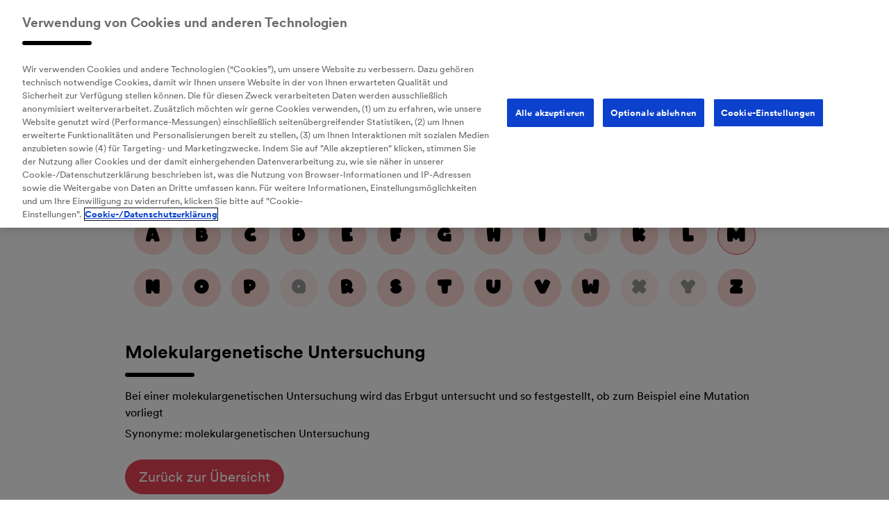

--- FILE ---
content_type: text/html; charset=utf-8
request_url: https://www.facesma.de/lexikon/begriff/molekulargenetische-untersuchung/
body_size: 8793
content:
<!DOCTYPE html>
<html lang="de-DE">
<head>
    <meta charset="utf-8">

<!-- 
	This website is powered by TYPO3 - inspiring people to share!
	TYPO3 is a free open source Content Management Framework initially created by Kasper Skaarhoj and licensed under GNU/GPL.
	TYPO3 is copyright 1998-2026 of Kasper Skaarhoj. Extensions are copyright of their respective owners.
	Information and contribution at https://typo3.org/
-->

<link rel="icon" href="/_assets/d12c81a23f62098c73bc0e1d7cd50877/images/favicon.ico" type="image/vnd.microsoft.icon">
<title>faceSMA: Molekulargenetische Untersuchung</title>
<meta name="generator" content="TYPO3 CMS">
<meta name="robots" content="index,follow">
<meta name="viewport" content="width=device-width, initial-scale=1.0, maximum-scale=1.0, user-scalable=0">
<meta property="og:image" content="https://www.facesma.de/_assets/d12c81a23f62098c73bc0e1d7cd50877/images/facesma.png">
<meta name="twitter:card" content="summary">
<meta name="revisit-after" content="7 days">
<meta name="google-site-verification" content="Ln2a_wNaPOafgzdajiAK7Stld1FKjiWexh1DjCxvErM">


<link rel="stylesheet" href="/typo3temp/assets/compressed/merged-95c44551f999c66f6a3ae3e3fb4d42af-93424465df94dfb36322cbcc88571a07.css?1769601427" media="all">






<script src="https://assets.adobedtm.com/9215900255c9/17f1b4dd3439/launch-bb453ba32d52.min.js" defer></script>
<link rel="canonical" href="/lexikon/begriff/molekulargenetische-untersuchung/">
</head>
<body class="scheme-4 be-pagets__2">

<header>
	<div class="container-xl">
	    <div class="row align-items-center">
	        <div id ="brand" class="col-auto col-xl-auto">
	            <a href="/">
	                <span id="logo-face"><svg xmlns="http://www.w3.org/2000/svg" viewBox="0 0 80.242 24.299"><path d="M-5.795-3.923a27.2,27.2,0,0,0,2.845-.127q.505-.047.924-1.367a13.992,13.992,0,0,0,.569-2.933A12.975,12.975,0,0,0-1.5-11.36q-.2-1.4-.909-1.589a26.044,26.044,0,0,0-3.273-.292q-2.718-.151-5.785-.095a41.754,41.754,0,0,0-5.58.442q-2.513.388-2.64,1.3a33.56,33.56,0,0,0-.024,5.24q.181,3.58.585,7.239t.9,6.5q.5,2.838.893,3.012a9.883,9.883,0,0,0,4.015.482q2.8-.071,3.146-.688.489-.616.743-4.521,1.454.016,2.821-.079a13.592,13.592,0,0,0,2.316-.332q.411-.094.743-1.193a12.038,12.038,0,0,0,.451-2.4A10.816,10.816,0,0,0-3.131-.753q-.151-1.115-.687-1.272a14.947,14.947,0,0,0-2.087-.261q-1.518-.119-3.32-.15V-3.986q1.771.063,3.43.063M1.2,10.85a16.928,16.928,0,0,0,3.059-.071.733.733,0,0,0,.427-.237,7.029,7.029,0,0,0,.886-1.5q.6-1.217,1.074-2.213A1.614,1.614,0,0,1,8.224,6.02l2.592.016a1.185,1.185,0,0,1,.791.427,7.4,7.4,0,0,1,1.035,2.268,3.779,3.779,0,0,0,1.1,2,.974.974,0,0,0,.379.142,20.515,20.515,0,0,0,2.584-.055,32.146,32.146,0,0,0,3.454-.356,1.968,1.968,0,0,0,1.154-.514,1.513,1.513,0,0,0,.126-1.32q-.3-1.3-1.217-4.426t-2.07-6.536Q17-5.74,15.788-8.633a12.377,12.377,0,0,0-2.094-3.746,3.753,3.753,0,0,0-2.166-.719A17.766,17.766,0,0,0,8.3-13.106a17.533,17.533,0,0,0-3.059.514,2.941,2.941,0,0,0-1.667.83A22.28,22.28,0,0,0,1.909-7.669Q.952-4.76.1-1.433t-1.422,6.41a25.093,25.093,0,0,0-.538,4.616,1.143,1.143,0,0,0,.316.775q.332.411,2.742.482m9.16-13.341a4.812,4.812,0,0,1,.948,2.237q-.158.806-1.968.877T7.292,0a3.175,3.175,0,0,1,.371-1.715A5.957,5.957,0,0,1,8.7-3.575q.616-.664,1.659,1.083m28.509-3q1.091-1.092.593-3.446a8.244,8.244,0,0,0-1.256-3.3,2.666,2.666,0,0,0-1.787-1.06,13.16,13.16,0,0,0-10.148,2.688,13.175,13.175,0,0,0-4.7,9.263,10.565,10.565,0,0,0,1.407,6.671A11.129,11.129,0,0,0,28.087,9.75a13.583,13.583,0,0,0,5.58,1.147,16.135,16.135,0,0,0,5.706-.925,1.755,1.755,0,0,0,1.2-1.2,6.125,6.125,0,0,0,.213-3.13,7.52,7.52,0,0,0-1.019-3.035,2.8,2.8,0,0,0-1.059-.98,1.725,1.725,0,0,0-1.3-.063,14.471,14.471,0,0,1-2.814.308,3.922,3.922,0,0,1-2.608-.736A2.14,2.14,0,0,1,31.2-.176a3.1,3.1,0,0,1,.988-3.075A6.2,6.2,0,0,1,35.2-4.824a13.35,13.35,0,0,1,1.336-.158q.688-.048,1.383-.079a1.363,1.363,0,0,0,.948-.427M52.129,2.036V1.563q1.012-.032,1.842-.1a6.607,6.607,0,0,0,1.146-.166q.442-.063.553-.933a8.391,8.391,0,0,0,.008-1.889,9.993,9.993,0,0,0-.364-1.881q-.261-.862-.53-.94a15.878,15.878,0,0,0-2.908-.269q-.016-.19-.032-.443T51.829-5.5q2.734-.094,4.781-.229t2.221-.7a12.951,12.951,0,0,0,.293-3.612q-.056-2.395-.482-2.742a5.957,5.957,0,0,0-2.7-.482q-2.355-.134-5.122-.095t-5.153.214a9.862,9.862,0,0,0-2.782.411,1.731,1.731,0,0,0-.585,1.178,10.522,10.522,0,0,0-.19,2.078q-.1,2.071-.064,5.367t.206,6.465q.173,3.169.482,5.533t.783,2.553a11.582,11.582,0,0,0,3.462.427q2.656.079,5.548-.04a52.306,52.306,0,0,0,5.216-.451q2.323-.332,2.482-.838a12.144,12.144,0,0,0,.15-3.873q-.2-2.672-.625-3.019-.395-.428-2.624-.3t-4.995.158Z" transform="translate(19.798 13.402)"/></svg></span>
	                <span id="logo-sma"><svg xmlns="http://www.w3.org/2000/svg" viewBox="0 0 75.525 24.778"><path d="M-5.4-3.367a12.137,12.137,0,0,0,2.1-.569,5.713,5.713,0,0,0,1.715-.956,1.23,1.23,0,0,0,.451-1.383A6.405,6.405,0,0,0-3.37-9.619a8.778,8.778,0,0,0-3.644-1.676,10.514,10.514,0,0,0-4.172,0,9.28,9.28,0,0,0-3.826,1.668,7.459,7.459,0,0,0-3.177,5.438,7.907,7.907,0,0,0,.451,3.936,5.7,5.7,0,0,0,1.857,2.339A7.725,7.725,0,0,0-12.4,3.58a28.44,28.44,0,0,1,3.683.814,1.462,1.462,0,0,1,.948.569.7.7,0,0,1-.451,1.051,1.809,1.809,0,0,1-1.367.071,1.118,1.118,0,0,1-.664-.585.617.617,0,0,1-.079-.221q-.142-.57-1.185-.878a8.259,8.259,0,0,0-2.339-.308,11.584,11.584,0,0,0-1.652.158,6.008,6.008,0,0,0-1.572.474q-1.613.728-1.328,2.055a7.791,7.791,0,0,0,3.3,4.663,10.366,10.366,0,0,0,7.28,1.763,9.7,9.7,0,0,0,6.678-3.28A6.763,6.763,0,0,0,.55,4.449,7.027,7.027,0,0,0-2.43-.506,13.646,13.646,0,0,0-8.167-2.672c-.2-.031-.4-.066-.585-.1l-.521-.1q-2.229-.458-1.012-1.3t2.008-.221a.735.735,0,0,1,.324.538.682.682,0,0,0,.34.522.826.826,0,0,0,.6.174A12.277,12.277,0,0,0-5.4-3.367M14.223-6.845a23.267,23.267,0,0,0-2.6-3.193,3.725,3.725,0,0,0-1.9-.7A18.044,18.044,0,0,0,6.8-10.946a16.769,16.769,0,0,0-2.782.229q-1.266.222-1.5.6a12.845,12.845,0,0,0-.475,3.928q-.142,3.407-.127,7.4t.238,7.437q.221,3.446.648,4.047.126.19,1.067.34a18.185,18.185,0,0,0,2.126.2q1.186.047,2.34.016a7.22,7.22,0,0,0,1.739-.205q.442-.143.822-2.735t.569-5.122l1.083,1.139q.782.821,1.675,1.683t1.723,1.525a2.459,2.459,0,0,0,1.241.664,2.558,2.558,0,0,0,1.272-.7q.861-.7,1.794-1.6T22,6.149l1.13-1.185q.142,2.7.538,5.342t.869,2.735a19.972,19.972,0,0,0,4.062.134q2.893-.1,3.225-.482.428-.616.617-3.991t.19-7.326q0-3.952-.174-7.359a17.546,17.546,0,0,0-.474-4.1q-.19-.395-1.446-.617a17.28,17.28,0,0,0-2.8-.237,18.018,18.018,0,0,0-2.964.206,3.656,3.656,0,0,0-1.913.7,21.222,21.222,0,0,0-2.584,3.193Q18.815-4.726,17.25-2.4q-1.533-2.324-3.027-4.442m22.53,20.068a16.927,16.927,0,0,0,3.059-.071.732.732,0,0,0,.427-.237,7.029,7.029,0,0,0,.886-1.5Q41.724,10.2,42.2,9.2a1.614,1.614,0,0,1,1.581-.806l2.592.016a1.18,1.18,0,0,1,.791.427A7.417,7.417,0,0,1,48.2,11.1a3.78,3.78,0,0,0,1.1,2,.974.974,0,0,0,.379.142,20.515,20.515,0,0,0,2.584-.055,31.965,31.965,0,0,0,3.454-.356,1.968,1.968,0,0,0,1.154-.514A1.513,1.513,0,0,0,56.993,11q-.3-1.3-1.217-4.426T53.706.039q-1.154-3.406-2.363-6.3a12.377,12.377,0,0,0-2.094-3.746,3.753,3.753,0,0,0-2.166-.719,17.766,17.766,0,0,0-3.225-.008,17.513,17.513,0,0,0-3.058.514,2.941,2.941,0,0,0-1.668.83A22.27,22.27,0,0,0,37.464-5.3q-.957,2.908-1.81,6.236T34.232,7.35a25.093,25.093,0,0,0-.538,4.616,1.143,1.143,0,0,0,.316.775q.332.412,2.742.482M45.913-.118a4.8,4.8,0,0,1,.948,2.237Q46.7,2.925,44.894,3t-2.047-.625A3.183,3.183,0,0,1,43.218.656,5.957,5.957,0,0,1,44.254-1.2q.616-.664,1.659,1.083" transform="translate(18.453 11.504)"/></svg></span>
	            </a>
	        </div>
			<ul class="meta-menu col-auto col-xl-auto" role="menu">
				<li class="nav-item nav-item-search nav-0">
					<a href="javascript:void(0)">
						Suche
					</a>
				</li>
				
					<li role="presentation"
						class="nav-item nav-1 ">
						<a href="/materialien/warenkorb/" title="Warenkorb"
						   aria-haspopup="true"
						   tabindex="-1"
						   role="menuitem">
							Warenkorb
						</a>
					</li>
				
					<li role="presentation"
						class="nav-item nav-2 ">
						<a href="/therapiecheck/" title="Therapiecheck"
						   aria-haspopup="true"
						   tabindex="-1"
						   role="menuitem">
							Therapiecheck
						</a>
					</li>
				
					<li role="presentation"
						class="nav-item nav-3 ">
						<a href="https://fachportal.roche.de/fachgebiete/neuroscience/chips/neuromuskulaere-erkrankungen-nmd.html" title="Fachkreise"
						   aria-haspopup="true"
						   tabindex="-1"
						   role="menuitem">
							Fachkreise
						</a>
					</li>
				
					<li role="presentation"
						class="nav-item nav-4 ">
						<a href="https://www.meinevrysdi.de/login.html?otr=/content/evrysdi/global/de/home" title="Meine Therapie"
						   aria-haspopup="true"
						   tabindex="-1"
						   role="menuitem">
							Meine Therapie
						</a>
					</li>
				
			</ul>
	        <div id="roche" class="col-auto col-xl-auto">
	            <a target="_blank" href="https://www.roche.de/patienten-betroffene/informationen-zu-krankheiten/spinale-muskelatrophie/">
	                <span id="logo-roche">
						<svg enable-background="new 0 0 800 415.8" version="1.1" viewBox="0 0 800 415.8" xml:space="preserve" xmlns="http://www.w3.org/2000/svg">
						<path d="m653.7 183c-3.6-7.4-8.7-13-15.2-17s-14-6-22.4-6-15.9 2-22.4 6-11.6 9.7-15.2 17c-3.6 7.4-5.4 16-5.4 25.8v22.1c0 9.8 1.8 18.4 5.4 25.8s8.7 13 15.2 17 14 5.9 22.4 5.9 15.9-2 22.4-5.9c6.5-4 10.5-8.5 14.1-15.9 1.7-3.5 3.2-7.9 4-12.4l-20.6-4.7c-0.9 4.4-2.4 8.6-4.7 11.5-3.7 4.8-9.1 6.9-15.2 6.9s-11.5-2.2-15.2-6.9c-3.7-4.8-5.5-11.6-5.5-20v-8.3h63.8v-15.2c-0.1-9.8-1.9-18.3-5.5-25.7zm-37.6-2.5c6.1 0 11.5 2.1 15.2 6.8 3.3 4.2 5.1 10.6 5.5 17.9h-41.4c0.3-7.3 2.1-13.7 5.5-17.9 3.6-4.7 9-6.8 15.2-6.8z"/>
						<path d="m494.8 277v-75.4c0-6.3 1.8-11.4 5.3-15.1 3.6-3.7 8-5.6 13.5-5.6 5.4 0 9.9 1.9 13.5 5.6s5.3 8.7 5.3 15.1v75.4h22.3v-80.1c0-11.6-3-20.6-9-27.1s-14.2-9.7-24.6-9.7c-5.7 0-10.8 1.1-15.6 3.4-4.7 2.3-8.5 5.3-10.6 8.5v-57.3h-22.3v162.3h22.2z"/>
						<path d="m392.8 232c0 8.4 1.9 15.2 5.6 19.9 3.8 4.7 9.2 6.8 15.3 6.8 11 0 17.9-7.1 20.5-21.2l20.7 4.8c-1.7 11.8-6 21-12.9 27.5s-16.3 9.8-28.3 9.8c-13 0-23.5-4.4-31.4-13.2s-11.9-20.8-11.9-35.8v-21.6c0-15 3.9-27 11.9-35.8 7.9-8.8 18.4-13.2 31.4-13.2 12 0 21.4 3.3 28.3 9.8s11.2 15.7 12.9 27.5l-20.7 4.8c-2.6-14.1-9.4-21.2-20.5-21.2-6.1 0-11.6 2.1-15.3 6.8-3.8 4.7-5.6 11.4-5.6 19.9v24.4z"/>
						<path d="m310.3 258.7c-6.1 0-11.5-2.2-15.2-6.9-3.7-4.8-5.5-11.6-5.5-20v-24.2c0-8.4 1.8-15.2 5.5-19.9s9.1-6.8 15.2-6.8 11.5 2.1 15.2 6.8 5.5 11.4 5.5 19.9v24.2c0 8.4-1.8 15.2-5.5 20s-9.1 6.9-15.2 6.9m0 21c8.4 0 15.9-2 22.4-5.9 6.5-4 11.6-9.7 15.2-17 3.6-7.4 5.4-16 5.4-25.8v-22.1c0-9.8-1.8-18.4-5.4-25.8s-8.7-13-15.2-17-14-6-22.4-6-15.9 2-22.4 6-11.6 9.7-15.2 17c-3.6 7.4-5.4 16-5.4 25.8v22.1c0 9.8 1.8 18.4 5.4 25.8s8.7 13 15.2 17c6.5 3.9 14 5.9 22.4 5.9"/>
						<path d="m190.9 183.2v-47.3h22.5c6 0 10.7 1.9 14 5.8s5 9.8 5 17.9c0 8-1.7 14-5 17.9s-8 5.8-14 5.8l-22.5-0.1zm0 93.8v-72.4h19.1c5.5 0 9.1 1.3 11.5 3.8s3.7 6.5 4.4 12.2l6.3 56.4h22.4l-6.7-58.5c-0.8-7-1.7-11.6-4.5-15.7-2.6-3.7-6.3-6.8-10.6-8.2 6.8-3.2 12.2-7.8 16.1-13.6s5.9-13.8 5.9-24c0-13.1-3.7-23.5-11-31.1-7.4-7.6-17.5-11.4-30.3-11.4h-44.8v162.5h22.2z"/>
							<path d="M800,207.9L619.3,415.8H180.7L0,207.9L180.7,0h438.5L800,207.9z M609.6,394.7L772,207.9L609.6,21.1H190.3L28,207.9   l162.3,186.8H609.6z"/>
						</svg>
					</span>
	            </a>
	        </div>
	        <div class="mainnav-toggle">Menü<span class="mainnav-toggle-element"></span></div>
	    </div>
		<div class="row justify-content-between align-items-left">
			<nav class="mainnav">
				<div id="search-module-mobile">
					    <form action="/suche" method="post" class="search-form">
	  <input type="hidden" name="tx_indexedsearch_pi2[action]" value="search">
	  <input type="hidden" name="tx_indexedsearch_pi2[controller]" value="Search">
	  <input type="text"   name="tx_indexedsearch_pi2[search][sword]" placeholder="Search..." class="search-input">
	  <button type="submit" class="search-button">Search</button>
	</form>
				</div>
				<ul class="nav-menu" role="menu">
					<li class="nav-item help">
						<a href="javascript:void(0)">Hilfe</a>
						<div class="help-popup sub-nav">
							<div class="help-popup-wrap">
								<div class="help-popup-title">Hauptmenü überspringen</div>
								<div class="help-popup-text">Dieses Hauptmenü kannst Du auch mithilfe der Pfeiltasten bedienen!</div>
							</div>
							<div class="help-popup-shortcuts">
								<div class="help-popup-shortcuts-title">Tastaturkürzel zur Bedienung der Seite</div>
								<div class="help-popup-shortcuts-shortcut clearfix">
									<div class="help-popup-shortcuts-shortcut-letter clearfix">
										H
									</div>
									<div class="help-popup-shortcuts-shortcut-text clearfix">
										Hilfe einblenden
									</div>
								</div>
								<div class="help-popup-shortcuts-shortcut clearfix">
									<div class="help-popup-shortcuts-shortcut-letter clearfix">
										M
									</div>
									<div class="help-popup-shortcuts-shortcut-text clearfix">
										Zum Hauptmenü
									</div>
								</div>
								<div class="help-popup-shortcuts-shortcut clearfix">
									<div class="help-popup-shortcuts-shortcut-letter clearfix">
										S
									</div>
									<div class="help-popup-shortcuts-shortcut-text clearfix">
										Suche einblenden
									</div>
								</div>
								<!--<div class="help-popup-shortcuts-shortcut clearfix">
                                    <div class="help-popup-shortcuts-shortcut-letter clearfix">
                                        Ü
                                    </div>
                                    <div class="help-popup-shortcuts-shortcut-text clearfix">
                                        Zur nächsten Überschrift
                                    </div>
                                </div>-->
								<div class="help-popup-shortcuts-shortcut clearfix">
									<div class="help-popup-shortcuts-shortcut-letter clearfix">
										N
									</div>
									<div class="help-popup-shortcuts-shortcut-text clearfix">
										Nächster Beitrag
									</div>
								</div>
								<div class="help-popup-shortcuts-shortcut clearfix">
									<div class="help-popup-shortcuts-shortcut-letter clearfix">
										V
									</div>
									<div class="help-popup-shortcuts-shortcut-text clearfix">
										Vorheriger Beitrag
									</div>
								</div>
								<div class="help-popup-shortcuts-shortcut clearfix">
									<div class="help-popup-shortcuts-shortcut-letter clearfix">
										O
									</div>
									<div class="help-popup-shortcuts-shortcut-text clearfix">
										Nach oben springen
									</div>
								</div>
							</div>
						</div>
					</li>
					<li class="nav-item"><a href="/diagnose-sma/" title="SMA Diagnose – Entdecke wichtige Informationen zur frühzeitigen Erkennung und Diagnose der Spinalen Muskelatrophie. Lese hier mehr über Diagnoseverfahren und Tests sowie Anlaufstellen für Neudiagnostizierte und ihre Familie. ">Diagnose SMA</a></li><li class="nav-item"><a href="/therapie/therapie-bei-sma/" title="Therapie">Therapie</a></li><li class="nav-item"><a href="/leben-mit-sma/" title="Leben">Leben</a></li><li class="nav-item"><a href="/kids/" title="Kids">Kids</a></li><li class="nav-item"><a href="/community/" title="Face SMA ist eine Community – lerne hier Gesichter kennen, die von ihren Erfahrungen und ihr Leben mit Spinaler Muskelatrophie erzählen.">Community</a></li><li class="nav-item"><a href="/materialien/" title="Informationen, Broschüren und Flyer zu Spinaler Muskelatrophie und Face SMA sowie ein Glossar mit allen wichigen Fachbegriffen findest Du hier">Materialien</a></li><li class="nav-item"><a href="/lexikon/" class="current" title="SMA Lexikon – Finde hier eine Sammlung aller Begriffe, die einem im Zusammenhang mit Spinaler Muskelatrophie begegnen. Durch die Erklärungen möchten wir Dir ein besseres Verständnis der Erkrankung ermöglichen.">Lexikon</a></li>
				</ul>
			</nav>
		</div>
	</div>
</header>

	<main role="main">
		<div id="search-module">
			<section class="container">
				<div class="row">
					<div class="col col-12 col-md-6 col-lg-8 offset-lg-2">
						    <form action="/suche" method="post" class="search-form">
	  <input type="hidden" name="tx_indexedsearch_pi2[action]" value="search">
	  <input type="hidden" name="tx_indexedsearch_pi2[controller]" value="Search">
	  <input type="text"   name="tx_indexedsearch_pi2[search][sword]" placeholder="Search..." class="search-input">
	  <button type="submit" class="search-button">Search</button>
	</form>
					</div>
				</div>
			</section>
			


<section id="c748"
         class="container-lg collection">
    
        <div class="row">
            <div class="collection-title col-12">
                <p>Die wichtigsten Fragen auf einen Blick</p>
            </div>
        </div>
    
    <div class="collection-loadmore-mask row" id="mask-748">
        
            
                    
                            
                                
                            
                            
                            
                        
                    
                        
                    
                    
                    
                
            
                    
                
            
                <div
                        class="js-collection-item   col-md-6 col-lg-4">
                    
                            
                            
                                <div class="row">
                                    
                                    <div
                                            class="col-8 col-md-12">
                                        <div class="collection-item-contentcollection-item-content-noimg">
                                            <h3>Du bist erst neu mit SMA diagnostiziert?</h3>
<p>Alle wichtigen Anlaufstellen, Adressen und Informationen findest Du hier kompakt zusammengestellt. Genau zugeschnitten für neudiagnostizierte Familien.</p>
                                        </div>

                                    </div>

                                    <div class="collection-item-more">
                                        Mehr erfahren
                                    </div>
                                </div>
                            
                        
                </div>
            
        
            
                    
                            
                                
                            
                            
                            
                        
                    
                        
                    
                    
                    
                
            
                    
                
            
                <div
                        class="js-collection-item   col-md-6 col-lg-4">
                    
                            
                            <a href="/community/faces-of-sma/" style="" class="collection-item link-page collection-item-noimg">
                                <div class="row">
                                    
                                    <div
                                            class="col-8 col-md-12">
                                        <div class="collection-item-contentcollection-item-content-noimg">
                                            <h3>Möchtest Du die Face SMA Community kennenlernen?</h3>
<p>Sieh Dir an, wer alles hinter Face SMA steckt und werde teil der Community. Teile Deine Geschichte, erzähle von Deinen Erfahrungen und tausche Dich mit der Community aus.</p>
                                        </div>

                                    </div>

                                    <div class="collection-item-more">
                                        Mehr erfahren
                                    </div>
                                </div>
                            </a>
                        
                </div>
            
        
            
                    
                            
                                
                            
                            
                            
                        
                    
                        
                    
                    
                    
                
            
                    
                
            
                <div
                        class="js-collection-item   col-md-6 col-lg-4">
                    
                            
                            <a href="/materialien/" style="" class="collection-item link-page collection-item-noimg">
                                <div class="row">
                                    
                                    <div
                                            class="col-8 col-md-12">
                                        <div class="collection-item-contentcollection-item-content-noimg">
                                            <h3>Du suchst hilfreiche Informationsmaterialien?</h3>
<p>Hier findest Du unser Glossar, Broschüren und hilfreiche Informationen zu Themen rund um SMA. Alle Materialien kannst Du Dir herunterladen oder unkompliziert und kostenlos nach Hause bestellen.</p>
                                        </div>

                                    </div>

                                    <div class="collection-item-more">
                                        Mehr erfahren
                                    </div>
                                </div>
                            </a>
                        
                </div>
            
        
    </div>
    <div class="row">
        <a href="#" class="js-collection-loadmore cta-button" data-count="1">
            + Mehr anzeigen
        </a>
    </div>
</section>

		</div>
		<!--TYPO3SEARCH_begin-->
		

	
			<section id="c1732" class="container">
				<div class="stage illustration-stage row">
					<div class="col">
						<div class="breadcrumb breadcrumb-media"><nav aria-label="Breadcrumb" class="breadcrumb-nav"><ol><li><a href="/" target="_self" title="Home">Home</a></li><li><a href="/lexikon/" target="_self" title="Lexikon">Lexikon</a></li><li>Begriff</li></ol></nav></div>
						<div class="row align-items-top">
							<div class="col-md-8 col-xl-7">
								
							</div>
							<div class="col-md-4 col-xl-5">
								<div class="home-stage-image">
									
								</div>
							</div>
						</div>
					</div>
				</div>
			</section>
		


        
        
            <section class="container">
                <div class="row">
                    <div class="col-lg-10 offset-lg-1">
        
        
        
        <div id="c1733" class="frame frame-default frame-type-dpnglossary_glossary frame-layout-1">
            
            
                



            
            
                

    



            
            

    
    


<section class="dpnglossary">
    
    <div id="pagination-detail" data-currentcharacter="M"></div>
    <h2>Molekulargenetische Untersuchung</h2>
    
      <p>Bei einer molekulargenetischen Untersuchung wird das Erbgut untersucht und so festgestellt, ob zum Beispiel eine Mutation vorliegt</p>
      <div class="text">
        
      </div>
      
    
    
      <dd>Synonyme: molekulargenetischen Untersuchung</dd>
    
    
    <a href="javascript:history.back(1)"><span class="btn cta-button cta-button-ltred">Zurück zur Übersicht</span></a>
</section>

  





            
                



            
            
                



            
        </div>

        </div>
        </div>
        </section>

    


		<!--TYPO3SEARCH_end-->
	</main>

<footer id="footer">
    <div id="upper-footer">
        <div class="container-xl">
            <div class="row  justify-content-between">
                <div id ="brand" class="col-12">
                    <a href="/">
                        <span id="logo-face"><svg xmlns="http://www.w3.org/2000/svg" viewBox="0 0 80.242 24.299"><path d="M-5.795-3.923a27.2,27.2,0,0,0,2.845-.127q.505-.047.924-1.367a13.992,13.992,0,0,0,.569-2.933A12.975,12.975,0,0,0-1.5-11.36q-.2-1.4-.909-1.589a26.044,26.044,0,0,0-3.273-.292q-2.718-.151-5.785-.095a41.754,41.754,0,0,0-5.58.442q-2.513.388-2.64,1.3a33.56,33.56,0,0,0-.024,5.24q.181,3.58.585,7.239t.9,6.5q.5,2.838.893,3.012a9.883,9.883,0,0,0,4.015.482q2.8-.071,3.146-.688.489-.616.743-4.521,1.454.016,2.821-.079a13.592,13.592,0,0,0,2.316-.332q.411-.094.743-1.193a12.038,12.038,0,0,0,.451-2.4A10.816,10.816,0,0,0-3.131-.753q-.151-1.115-.687-1.272a14.947,14.947,0,0,0-2.087-.261q-1.518-.119-3.32-.15V-3.986q1.771.063,3.43.063M1.2,10.85a16.928,16.928,0,0,0,3.059-.071.733.733,0,0,0,.427-.237,7.029,7.029,0,0,0,.886-1.5q.6-1.217,1.074-2.213A1.614,1.614,0,0,1,8.224,6.02l2.592.016a1.185,1.185,0,0,1,.791.427,7.4,7.4,0,0,1,1.035,2.268,3.779,3.779,0,0,0,1.1,2,.974.974,0,0,0,.379.142,20.515,20.515,0,0,0,2.584-.055,32.146,32.146,0,0,0,3.454-.356,1.968,1.968,0,0,0,1.154-.514,1.513,1.513,0,0,0,.126-1.32q-.3-1.3-1.217-4.426t-2.07-6.536Q17-5.74,15.788-8.633a12.377,12.377,0,0,0-2.094-3.746,3.753,3.753,0,0,0-2.166-.719A17.766,17.766,0,0,0,8.3-13.106a17.533,17.533,0,0,0-3.059.514,2.941,2.941,0,0,0-1.667.83A22.28,22.28,0,0,0,1.909-7.669Q.952-4.76.1-1.433t-1.422,6.41a25.093,25.093,0,0,0-.538,4.616,1.143,1.143,0,0,0,.316.775q.332.411,2.742.482m9.16-13.341a4.812,4.812,0,0,1,.948,2.237q-.158.806-1.968.877T7.292,0a3.175,3.175,0,0,1,.371-1.715A5.957,5.957,0,0,1,8.7-3.575q.616-.664,1.659,1.083m28.509-3q1.091-1.092.593-3.446a8.244,8.244,0,0,0-1.256-3.3,2.666,2.666,0,0,0-1.787-1.06,13.16,13.16,0,0,0-10.148,2.688,13.175,13.175,0,0,0-4.7,9.263,10.565,10.565,0,0,0,1.407,6.671A11.129,11.129,0,0,0,28.087,9.75a13.583,13.583,0,0,0,5.58,1.147,16.135,16.135,0,0,0,5.706-.925,1.755,1.755,0,0,0,1.2-1.2,6.125,6.125,0,0,0,.213-3.13,7.52,7.52,0,0,0-1.019-3.035,2.8,2.8,0,0,0-1.059-.98,1.725,1.725,0,0,0-1.3-.063,14.471,14.471,0,0,1-2.814.308,3.922,3.922,0,0,1-2.608-.736A2.14,2.14,0,0,1,31.2-.176a3.1,3.1,0,0,1,.988-3.075A6.2,6.2,0,0,1,35.2-4.824a13.35,13.35,0,0,1,1.336-.158q.688-.048,1.383-.079a1.363,1.363,0,0,0,.948-.427M52.129,2.036V1.563q1.012-.032,1.842-.1a6.607,6.607,0,0,0,1.146-.166q.442-.063.553-.933a8.391,8.391,0,0,0,.008-1.889,9.993,9.993,0,0,0-.364-1.881q-.261-.862-.53-.94a15.878,15.878,0,0,0-2.908-.269q-.016-.19-.032-.443T51.829-5.5q2.734-.094,4.781-.229t2.221-.7a12.951,12.951,0,0,0,.293-3.612q-.056-2.395-.482-2.742a5.957,5.957,0,0,0-2.7-.482q-2.355-.134-5.122-.095t-5.153.214a9.862,9.862,0,0,0-2.782.411,1.731,1.731,0,0,0-.585,1.178,10.522,10.522,0,0,0-.19,2.078q-.1,2.071-.064,5.367t.206,6.465q.173,3.169.482,5.533t.783,2.553a11.582,11.582,0,0,0,3.462.427q2.656.079,5.548-.04a52.306,52.306,0,0,0,5.216-.451q2.323-.332,2.482-.838a12.144,12.144,0,0,0,.15-3.873q-.2-2.672-.625-3.019-.395-.428-2.624-.3t-4.995.158Z" transform="translate(19.798 13.402)"/></svg></span>
                        <span id="logo-sma"><svg xmlns="http://www.w3.org/2000/svg" viewBox="0 0 75.525 24.778"><path d="M-5.4-3.367a12.137,12.137,0,0,0,2.1-.569,5.713,5.713,0,0,0,1.715-.956,1.23,1.23,0,0,0,.451-1.383A6.405,6.405,0,0,0-3.37-9.619a8.778,8.778,0,0,0-3.644-1.676,10.514,10.514,0,0,0-4.172,0,9.28,9.28,0,0,0-3.826,1.668,7.459,7.459,0,0,0-3.177,5.438,7.907,7.907,0,0,0,.451,3.936,5.7,5.7,0,0,0,1.857,2.339A7.725,7.725,0,0,0-12.4,3.58a28.44,28.44,0,0,1,3.683.814,1.462,1.462,0,0,1,.948.569.7.7,0,0,1-.451,1.051,1.809,1.809,0,0,1-1.367.071,1.118,1.118,0,0,1-.664-.585.617.617,0,0,1-.079-.221q-.142-.57-1.185-.878a8.259,8.259,0,0,0-2.339-.308,11.584,11.584,0,0,0-1.652.158,6.008,6.008,0,0,0-1.572.474q-1.613.728-1.328,2.055a7.791,7.791,0,0,0,3.3,4.663,10.366,10.366,0,0,0,7.28,1.763,9.7,9.7,0,0,0,6.678-3.28A6.763,6.763,0,0,0,.55,4.449,7.027,7.027,0,0,0-2.43-.506,13.646,13.646,0,0,0-8.167-2.672c-.2-.031-.4-.066-.585-.1l-.521-.1q-2.229-.458-1.012-1.3t2.008-.221a.735.735,0,0,1,.324.538.682.682,0,0,0,.34.522.826.826,0,0,0,.6.174A12.277,12.277,0,0,0-5.4-3.367M14.223-6.845a23.267,23.267,0,0,0-2.6-3.193,3.725,3.725,0,0,0-1.9-.7A18.044,18.044,0,0,0,6.8-10.946a16.769,16.769,0,0,0-2.782.229q-1.266.222-1.5.6a12.845,12.845,0,0,0-.475,3.928q-.142,3.407-.127,7.4t.238,7.437q.221,3.446.648,4.047.126.19,1.067.34a18.185,18.185,0,0,0,2.126.2q1.186.047,2.34.016a7.22,7.22,0,0,0,1.739-.205q.442-.143.822-2.735t.569-5.122l1.083,1.139q.782.821,1.675,1.683t1.723,1.525a2.459,2.459,0,0,0,1.241.664,2.558,2.558,0,0,0,1.272-.7q.861-.7,1.794-1.6T22,6.149l1.13-1.185q.142,2.7.538,5.342t.869,2.735a19.972,19.972,0,0,0,4.062.134q2.893-.1,3.225-.482.428-.616.617-3.991t.19-7.326q0-3.952-.174-7.359a17.546,17.546,0,0,0-.474-4.1q-.19-.395-1.446-.617a17.28,17.28,0,0,0-2.8-.237,18.018,18.018,0,0,0-2.964.206,3.656,3.656,0,0,0-1.913.7,21.222,21.222,0,0,0-2.584,3.193Q18.815-4.726,17.25-2.4q-1.533-2.324-3.027-4.442m22.53,20.068a16.927,16.927,0,0,0,3.059-.071.732.732,0,0,0,.427-.237,7.029,7.029,0,0,0,.886-1.5Q41.724,10.2,42.2,9.2a1.614,1.614,0,0,1,1.581-.806l2.592.016a1.18,1.18,0,0,1,.791.427A7.417,7.417,0,0,1,48.2,11.1a3.78,3.78,0,0,0,1.1,2,.974.974,0,0,0,.379.142,20.515,20.515,0,0,0,2.584-.055,31.965,31.965,0,0,0,3.454-.356,1.968,1.968,0,0,0,1.154-.514A1.513,1.513,0,0,0,56.993,11q-.3-1.3-1.217-4.426T53.706.039q-1.154-3.406-2.363-6.3a12.377,12.377,0,0,0-2.094-3.746,3.753,3.753,0,0,0-2.166-.719,17.766,17.766,0,0,0-3.225-.008,17.513,17.513,0,0,0-3.058.514,2.941,2.941,0,0,0-1.668.83A22.27,22.27,0,0,0,37.464-5.3q-.957,2.908-1.81,6.236T34.232,7.35a25.093,25.093,0,0,0-.538,4.616,1.143,1.143,0,0,0,.316.775q.332.412,2.742.482M45.913-.118a4.8,4.8,0,0,1,.948,2.237Q46.7,2.925,44.894,3t-2.047-.625A3.183,3.183,0,0,1,43.218.656,5.957,5.957,0,0,1,44.254-1.2q.616-.664,1.659,1.083" transform="translate(18.453 11.504)"/></svg></span>
                    </a>
                </div>

                <div class="col col-12 col-md-2 align-content-top">
                    <h4>Folge uns</h4>
                    <nav class="socialnav">
                        <ul><li><a href="https://www.facebook.com/LebenmitSMA" target="_blank" rel="noreferrer" title="Facebook">Facebook</a></li><li><a href="https://www.instagram.com/lebenmitsma/" target="_blank" rel="noreferrer" title="Instagram">Instagram</a></li></ul>
                    </nav>
                </div>
                <div class="col col-12 col-md-4">
                    
    
            
            
            
                            <div class="frame frame-default frame-type-text frame-layout-1">
                                
                                
                                    



                                
                                
                                    

    



                                
                                

    <p><strong>Informationsmaterial&nbsp;</strong></p>
<p class="margin--tripple">Hier findest Du weiterführende Informationen zu Deiner SMA. Kostenfreie Unterstützung, ganz einfach per Download oder Du bestellst Dir Dein Druckexemplar bequem nach Hause.&nbsp;</p>
<p class="margin--tripple"><a href="/materialien/#c515" class="cta-button cta-button-ltred">Zum Bestellformular</a></p>


                                
                                    



                                
                                
                                    



                                
                            </div>
            
            
            
        


                </div>
                <div class="col col-12 col-md-5">
                    
    
            
            
            
                            <div class="frame frame-default frame-type-text frame-layout-1">
                                
                                
                                    



                                
                                
                                    

    



                                
                                

    <p><strong>Du möchtest uns kennenlernen?</strong></p>
<p>Face SMA entsteht mit und für die SMA Community. Wir wollen der Krankheit ein Gesicht geben, informieren und Dich dabei unterstützen, der Krankheit die Stirn zu bieten.</p>
<p><a href="/das-sind-wir/" class="cta-button cta-button-dkred">Mehr erfahren</a></p>


                                
                                    



                                
                                
                                    



                                
                            </div>
            
            
            
        


                </div>
            </div>
        </div>
    </div>
    <div id="lower-footer">
        <div class="container-xl">
            <div class="row">
                 <nav class="footernav col">
                     <ul>
                         <li class="copyright col-md-12 col-lg-auto">© 2026 Roche Pharma AG</li>
                         <li><a href="/das-sind-wir/" title="Das sind wir">Das sind wir</a></li><li><a href="/impressum/" title="Impressum">Impressum</a></li><li><a href="/datenschutz/" title="Datenschutz">Datenschutz</a></li><li><a href="/netiquette/" title="Wie wollen wir uns auf Social Media miteinander verständigen? Das legt die Face SMA Netiquette fest">Netiquette</a></li><li><a href="/rechtliche-hinweise/" title="Rechtliche Hinweise">Rechtliche Hinweise</a></li><li><a href="/cookies/" title="Cookie-Richtlinie">Cookie-Richtlinie</a></li>
                     <li><a class="ot-sdk-show-settings">Cookie-Einstellungen</a></li>
                     </ul>
                    </nav>
            </div>
        </div>
    </div>
</footer>
<div id="sticky-filter">Filter
    <span id="filter-icon"><div class="dots"></div></span><div id="sticky-filter-content"></div></div>
<div id="back-to-top">nach oben<span id="back-to-top-arrow"></span></div><!-- Adobe Analytics EDDL -->
                        <script type="text/javascript">
                        window.oneDataLayer = window.oneDataLayer || [];
                        window.oneDataLayer.push({"event":"defaultPageView","timestamp":1769759600,"page":{"siteName":"facesma","sysEnv":"prod","market":"DE","language":"de","url":"https:\/\/www.facesma.de\/lexikon\/begriff\/molekulargenetische-untersuchung\/","domain":"www.facesma.de","path":"\/lexikon\/begriff\/molekulargenetische-untersuchung\/","pageTitle":"Begriff","pageName":"Begriff"}});
                        </script>

<script src="/typo3temp/assets/compressed/merged-a8f18d60d147063af41281f9ee52cf18-92ab26acd2927d1b8c8445b2a8535d20.js?1769601427"></script>
<script src="/typo3temp/assets/compressed/Form.min-c77c4b808de8bb95beb0e47c1e85f7b4.js?1769601427" defer="defer"></script>

<script src="https://cdn.cookielaw.org/scripttemplates/otSDKStub.js" data-document-language="true"
type="text/javascript" charset="UTF-8" data-domain-script="180c4210-cb61-4c9e-a54f-2fea26e842ac" defer ></script>
<script type="text/javascript">
function OptanonWrapper() { }
</script>
</body>
</html>

--- FILE ---
content_type: text/html; charset=utf-8
request_url: https://www.facesma.de/lexikon/begriff/molekulargenetische-untersuchung/
body_size: 8631
content:
<!DOCTYPE html>
<html lang="de-DE">
<head>
    <meta charset="utf-8">

<!-- 
	This website is powered by TYPO3 - inspiring people to share!
	TYPO3 is a free open source Content Management Framework initially created by Kasper Skaarhoj and licensed under GNU/GPL.
	TYPO3 is copyright 1998-2026 of Kasper Skaarhoj. Extensions are copyright of their respective owners.
	Information and contribution at https://typo3.org/
-->

<link rel="icon" href="/_assets/d12c81a23f62098c73bc0e1d7cd50877/images/favicon.ico" type="image/vnd.microsoft.icon">
<title>faceSMA: Molekulargenetische Untersuchung</title>
<meta name="generator" content="TYPO3 CMS">
<meta name="robots" content="index,follow">
<meta name="viewport" content="width=device-width, initial-scale=1.0, maximum-scale=1.0, user-scalable=0">
<meta property="og:image" content="https://www.facesma.de/_assets/d12c81a23f62098c73bc0e1d7cd50877/images/facesma.png">
<meta name="twitter:card" content="summary">
<meta name="revisit-after" content="7 days">
<meta name="google-site-verification" content="Ln2a_wNaPOafgzdajiAK7Stld1FKjiWexh1DjCxvErM">


<link rel="stylesheet" href="/typo3temp/assets/compressed/merged-95c44551f999c66f6a3ae3e3fb4d42af-93424465df94dfb36322cbcc88571a07.css?1769601427" media="all">






<script src="https://assets.adobedtm.com/9215900255c9/17f1b4dd3439/launch-bb453ba32d52.min.js" defer></script>
<link rel="canonical" href="/lexikon/begriff/molekulargenetische-untersuchung/">
</head>
<body class="scheme-4 be-pagets__2">

<header>
	<div class="container-xl">
	    <div class="row align-items-center">
	        <div id ="brand" class="col-auto col-xl-auto">
	            <a href="/">
	                <span id="logo-face"><svg xmlns="http://www.w3.org/2000/svg" viewBox="0 0 80.242 24.299"><path d="M-5.795-3.923a27.2,27.2,0,0,0,2.845-.127q.505-.047.924-1.367a13.992,13.992,0,0,0,.569-2.933A12.975,12.975,0,0,0-1.5-11.36q-.2-1.4-.909-1.589a26.044,26.044,0,0,0-3.273-.292q-2.718-.151-5.785-.095a41.754,41.754,0,0,0-5.58.442q-2.513.388-2.64,1.3a33.56,33.56,0,0,0-.024,5.24q.181,3.58.585,7.239t.9,6.5q.5,2.838.893,3.012a9.883,9.883,0,0,0,4.015.482q2.8-.071,3.146-.688.489-.616.743-4.521,1.454.016,2.821-.079a13.592,13.592,0,0,0,2.316-.332q.411-.094.743-1.193a12.038,12.038,0,0,0,.451-2.4A10.816,10.816,0,0,0-3.131-.753q-.151-1.115-.687-1.272a14.947,14.947,0,0,0-2.087-.261q-1.518-.119-3.32-.15V-3.986q1.771.063,3.43.063M1.2,10.85a16.928,16.928,0,0,0,3.059-.071.733.733,0,0,0,.427-.237,7.029,7.029,0,0,0,.886-1.5q.6-1.217,1.074-2.213A1.614,1.614,0,0,1,8.224,6.02l2.592.016a1.185,1.185,0,0,1,.791.427,7.4,7.4,0,0,1,1.035,2.268,3.779,3.779,0,0,0,1.1,2,.974.974,0,0,0,.379.142,20.515,20.515,0,0,0,2.584-.055,32.146,32.146,0,0,0,3.454-.356,1.968,1.968,0,0,0,1.154-.514,1.513,1.513,0,0,0,.126-1.32q-.3-1.3-1.217-4.426t-2.07-6.536Q17-5.74,15.788-8.633a12.377,12.377,0,0,0-2.094-3.746,3.753,3.753,0,0,0-2.166-.719A17.766,17.766,0,0,0,8.3-13.106a17.533,17.533,0,0,0-3.059.514,2.941,2.941,0,0,0-1.667.83A22.28,22.28,0,0,0,1.909-7.669Q.952-4.76.1-1.433t-1.422,6.41a25.093,25.093,0,0,0-.538,4.616,1.143,1.143,0,0,0,.316.775q.332.411,2.742.482m9.16-13.341a4.812,4.812,0,0,1,.948,2.237q-.158.806-1.968.877T7.292,0a3.175,3.175,0,0,1,.371-1.715A5.957,5.957,0,0,1,8.7-3.575q.616-.664,1.659,1.083m28.509-3q1.091-1.092.593-3.446a8.244,8.244,0,0,0-1.256-3.3,2.666,2.666,0,0,0-1.787-1.06,13.16,13.16,0,0,0-10.148,2.688,13.175,13.175,0,0,0-4.7,9.263,10.565,10.565,0,0,0,1.407,6.671A11.129,11.129,0,0,0,28.087,9.75a13.583,13.583,0,0,0,5.58,1.147,16.135,16.135,0,0,0,5.706-.925,1.755,1.755,0,0,0,1.2-1.2,6.125,6.125,0,0,0,.213-3.13,7.52,7.52,0,0,0-1.019-3.035,2.8,2.8,0,0,0-1.059-.98,1.725,1.725,0,0,0-1.3-.063,14.471,14.471,0,0,1-2.814.308,3.922,3.922,0,0,1-2.608-.736A2.14,2.14,0,0,1,31.2-.176a3.1,3.1,0,0,1,.988-3.075A6.2,6.2,0,0,1,35.2-4.824a13.35,13.35,0,0,1,1.336-.158q.688-.048,1.383-.079a1.363,1.363,0,0,0,.948-.427M52.129,2.036V1.563q1.012-.032,1.842-.1a6.607,6.607,0,0,0,1.146-.166q.442-.063.553-.933a8.391,8.391,0,0,0,.008-1.889,9.993,9.993,0,0,0-.364-1.881q-.261-.862-.53-.94a15.878,15.878,0,0,0-2.908-.269q-.016-.19-.032-.443T51.829-5.5q2.734-.094,4.781-.229t2.221-.7a12.951,12.951,0,0,0,.293-3.612q-.056-2.395-.482-2.742a5.957,5.957,0,0,0-2.7-.482q-2.355-.134-5.122-.095t-5.153.214a9.862,9.862,0,0,0-2.782.411,1.731,1.731,0,0,0-.585,1.178,10.522,10.522,0,0,0-.19,2.078q-.1,2.071-.064,5.367t.206,6.465q.173,3.169.482,5.533t.783,2.553a11.582,11.582,0,0,0,3.462.427q2.656.079,5.548-.04a52.306,52.306,0,0,0,5.216-.451q2.323-.332,2.482-.838a12.144,12.144,0,0,0,.15-3.873q-.2-2.672-.625-3.019-.395-.428-2.624-.3t-4.995.158Z" transform="translate(19.798 13.402)"/></svg></span>
	                <span id="logo-sma"><svg xmlns="http://www.w3.org/2000/svg" viewBox="0 0 75.525 24.778"><path d="M-5.4-3.367a12.137,12.137,0,0,0,2.1-.569,5.713,5.713,0,0,0,1.715-.956,1.23,1.23,0,0,0,.451-1.383A6.405,6.405,0,0,0-3.37-9.619a8.778,8.778,0,0,0-3.644-1.676,10.514,10.514,0,0,0-4.172,0,9.28,9.28,0,0,0-3.826,1.668,7.459,7.459,0,0,0-3.177,5.438,7.907,7.907,0,0,0,.451,3.936,5.7,5.7,0,0,0,1.857,2.339A7.725,7.725,0,0,0-12.4,3.58a28.44,28.44,0,0,1,3.683.814,1.462,1.462,0,0,1,.948.569.7.7,0,0,1-.451,1.051,1.809,1.809,0,0,1-1.367.071,1.118,1.118,0,0,1-.664-.585.617.617,0,0,1-.079-.221q-.142-.57-1.185-.878a8.259,8.259,0,0,0-2.339-.308,11.584,11.584,0,0,0-1.652.158,6.008,6.008,0,0,0-1.572.474q-1.613.728-1.328,2.055a7.791,7.791,0,0,0,3.3,4.663,10.366,10.366,0,0,0,7.28,1.763,9.7,9.7,0,0,0,6.678-3.28A6.763,6.763,0,0,0,.55,4.449,7.027,7.027,0,0,0-2.43-.506,13.646,13.646,0,0,0-8.167-2.672c-.2-.031-.4-.066-.585-.1l-.521-.1q-2.229-.458-1.012-1.3t2.008-.221a.735.735,0,0,1,.324.538.682.682,0,0,0,.34.522.826.826,0,0,0,.6.174A12.277,12.277,0,0,0-5.4-3.367M14.223-6.845a23.267,23.267,0,0,0-2.6-3.193,3.725,3.725,0,0,0-1.9-.7A18.044,18.044,0,0,0,6.8-10.946a16.769,16.769,0,0,0-2.782.229q-1.266.222-1.5.6a12.845,12.845,0,0,0-.475,3.928q-.142,3.407-.127,7.4t.238,7.437q.221,3.446.648,4.047.126.19,1.067.34a18.185,18.185,0,0,0,2.126.2q1.186.047,2.34.016a7.22,7.22,0,0,0,1.739-.205q.442-.143.822-2.735t.569-5.122l1.083,1.139q.782.821,1.675,1.683t1.723,1.525a2.459,2.459,0,0,0,1.241.664,2.558,2.558,0,0,0,1.272-.7q.861-.7,1.794-1.6T22,6.149l1.13-1.185q.142,2.7.538,5.342t.869,2.735a19.972,19.972,0,0,0,4.062.134q2.893-.1,3.225-.482.428-.616.617-3.991t.19-7.326q0-3.952-.174-7.359a17.546,17.546,0,0,0-.474-4.1q-.19-.395-1.446-.617a17.28,17.28,0,0,0-2.8-.237,18.018,18.018,0,0,0-2.964.206,3.656,3.656,0,0,0-1.913.7,21.222,21.222,0,0,0-2.584,3.193Q18.815-4.726,17.25-2.4q-1.533-2.324-3.027-4.442m22.53,20.068a16.927,16.927,0,0,0,3.059-.071.732.732,0,0,0,.427-.237,7.029,7.029,0,0,0,.886-1.5Q41.724,10.2,42.2,9.2a1.614,1.614,0,0,1,1.581-.806l2.592.016a1.18,1.18,0,0,1,.791.427A7.417,7.417,0,0,1,48.2,11.1a3.78,3.78,0,0,0,1.1,2,.974.974,0,0,0,.379.142,20.515,20.515,0,0,0,2.584-.055,31.965,31.965,0,0,0,3.454-.356,1.968,1.968,0,0,0,1.154-.514A1.513,1.513,0,0,0,56.993,11q-.3-1.3-1.217-4.426T53.706.039q-1.154-3.406-2.363-6.3a12.377,12.377,0,0,0-2.094-3.746,3.753,3.753,0,0,0-2.166-.719,17.766,17.766,0,0,0-3.225-.008,17.513,17.513,0,0,0-3.058.514,2.941,2.941,0,0,0-1.668.83A22.27,22.27,0,0,0,37.464-5.3q-.957,2.908-1.81,6.236T34.232,7.35a25.093,25.093,0,0,0-.538,4.616,1.143,1.143,0,0,0,.316.775q.332.412,2.742.482M45.913-.118a4.8,4.8,0,0,1,.948,2.237Q46.7,2.925,44.894,3t-2.047-.625A3.183,3.183,0,0,1,43.218.656,5.957,5.957,0,0,1,44.254-1.2q.616-.664,1.659,1.083" transform="translate(18.453 11.504)"/></svg></span>
	            </a>
	        </div>
			<ul class="meta-menu col-auto col-xl-auto" role="menu">
				<li class="nav-item nav-item-search nav-0">
					<a href="javascript:void(0)">
						Suche
					</a>
				</li>
				
					<li role="presentation"
						class="nav-item nav-1 ">
						<a href="/materialien/warenkorb/" title="Warenkorb"
						   aria-haspopup="true"
						   tabindex="-1"
						   role="menuitem">
							Warenkorb
						</a>
					</li>
				
					<li role="presentation"
						class="nav-item nav-2 ">
						<a href="/therapiecheck/" title="Therapiecheck"
						   aria-haspopup="true"
						   tabindex="-1"
						   role="menuitem">
							Therapiecheck
						</a>
					</li>
				
					<li role="presentation"
						class="nav-item nav-3 ">
						<a href="https://fachportal.roche.de/fachgebiete/neuroscience/chips/neuromuskulaere-erkrankungen-nmd.html" title="Fachkreise"
						   aria-haspopup="true"
						   tabindex="-1"
						   role="menuitem">
							Fachkreise
						</a>
					</li>
				
					<li role="presentation"
						class="nav-item nav-4 ">
						<a href="https://www.meinevrysdi.de/login.html?otr=/content/evrysdi/global/de/home" title="Meine Therapie"
						   aria-haspopup="true"
						   tabindex="-1"
						   role="menuitem">
							Meine Therapie
						</a>
					</li>
				
			</ul>
	        <div id="roche" class="col-auto col-xl-auto">
	            <a target="_blank" href="https://www.roche.de/patienten-betroffene/informationen-zu-krankheiten/spinale-muskelatrophie/">
	                <span id="logo-roche">
						<svg enable-background="new 0 0 800 415.8" version="1.1" viewBox="0 0 800 415.8" xml:space="preserve" xmlns="http://www.w3.org/2000/svg">
						<path d="m653.7 183c-3.6-7.4-8.7-13-15.2-17s-14-6-22.4-6-15.9 2-22.4 6-11.6 9.7-15.2 17c-3.6 7.4-5.4 16-5.4 25.8v22.1c0 9.8 1.8 18.4 5.4 25.8s8.7 13 15.2 17 14 5.9 22.4 5.9 15.9-2 22.4-5.9c6.5-4 10.5-8.5 14.1-15.9 1.7-3.5 3.2-7.9 4-12.4l-20.6-4.7c-0.9 4.4-2.4 8.6-4.7 11.5-3.7 4.8-9.1 6.9-15.2 6.9s-11.5-2.2-15.2-6.9c-3.7-4.8-5.5-11.6-5.5-20v-8.3h63.8v-15.2c-0.1-9.8-1.9-18.3-5.5-25.7zm-37.6-2.5c6.1 0 11.5 2.1 15.2 6.8 3.3 4.2 5.1 10.6 5.5 17.9h-41.4c0.3-7.3 2.1-13.7 5.5-17.9 3.6-4.7 9-6.8 15.2-6.8z"/>
						<path d="m494.8 277v-75.4c0-6.3 1.8-11.4 5.3-15.1 3.6-3.7 8-5.6 13.5-5.6 5.4 0 9.9 1.9 13.5 5.6s5.3 8.7 5.3 15.1v75.4h22.3v-80.1c0-11.6-3-20.6-9-27.1s-14.2-9.7-24.6-9.7c-5.7 0-10.8 1.1-15.6 3.4-4.7 2.3-8.5 5.3-10.6 8.5v-57.3h-22.3v162.3h22.2z"/>
						<path d="m392.8 232c0 8.4 1.9 15.2 5.6 19.9 3.8 4.7 9.2 6.8 15.3 6.8 11 0 17.9-7.1 20.5-21.2l20.7 4.8c-1.7 11.8-6 21-12.9 27.5s-16.3 9.8-28.3 9.8c-13 0-23.5-4.4-31.4-13.2s-11.9-20.8-11.9-35.8v-21.6c0-15 3.9-27 11.9-35.8 7.9-8.8 18.4-13.2 31.4-13.2 12 0 21.4 3.3 28.3 9.8s11.2 15.7 12.9 27.5l-20.7 4.8c-2.6-14.1-9.4-21.2-20.5-21.2-6.1 0-11.6 2.1-15.3 6.8-3.8 4.7-5.6 11.4-5.6 19.9v24.4z"/>
						<path d="m310.3 258.7c-6.1 0-11.5-2.2-15.2-6.9-3.7-4.8-5.5-11.6-5.5-20v-24.2c0-8.4 1.8-15.2 5.5-19.9s9.1-6.8 15.2-6.8 11.5 2.1 15.2 6.8 5.5 11.4 5.5 19.9v24.2c0 8.4-1.8 15.2-5.5 20s-9.1 6.9-15.2 6.9m0 21c8.4 0 15.9-2 22.4-5.9 6.5-4 11.6-9.7 15.2-17 3.6-7.4 5.4-16 5.4-25.8v-22.1c0-9.8-1.8-18.4-5.4-25.8s-8.7-13-15.2-17-14-6-22.4-6-15.9 2-22.4 6-11.6 9.7-15.2 17c-3.6 7.4-5.4 16-5.4 25.8v22.1c0 9.8 1.8 18.4 5.4 25.8s8.7 13 15.2 17c6.5 3.9 14 5.9 22.4 5.9"/>
						<path d="m190.9 183.2v-47.3h22.5c6 0 10.7 1.9 14 5.8s5 9.8 5 17.9c0 8-1.7 14-5 17.9s-8 5.8-14 5.8l-22.5-0.1zm0 93.8v-72.4h19.1c5.5 0 9.1 1.3 11.5 3.8s3.7 6.5 4.4 12.2l6.3 56.4h22.4l-6.7-58.5c-0.8-7-1.7-11.6-4.5-15.7-2.6-3.7-6.3-6.8-10.6-8.2 6.8-3.2 12.2-7.8 16.1-13.6s5.9-13.8 5.9-24c0-13.1-3.7-23.5-11-31.1-7.4-7.6-17.5-11.4-30.3-11.4h-44.8v162.5h22.2z"/>
							<path d="M800,207.9L619.3,415.8H180.7L0,207.9L180.7,0h438.5L800,207.9z M609.6,394.7L772,207.9L609.6,21.1H190.3L28,207.9   l162.3,186.8H609.6z"/>
						</svg>
					</span>
	            </a>
	        </div>
	        <div class="mainnav-toggle">Menü<span class="mainnav-toggle-element"></span></div>
	    </div>
		<div class="row justify-content-between align-items-left">
			<nav class="mainnav">
				<div id="search-module-mobile">
					    <form action="/suche" method="post" class="search-form">
	  <input type="hidden" name="tx_indexedsearch_pi2[action]" value="search">
	  <input type="hidden" name="tx_indexedsearch_pi2[controller]" value="Search">
	  <input type="text"   name="tx_indexedsearch_pi2[search][sword]" placeholder="Search..." class="search-input">
	  <button type="submit" class="search-button">Search</button>
	</form>
				</div>
				<ul class="nav-menu" role="menu">
					<li class="nav-item help">
						<a href="javascript:void(0)">Hilfe</a>
						<div class="help-popup sub-nav">
							<div class="help-popup-wrap">
								<div class="help-popup-title">Hauptmenü überspringen</div>
								<div class="help-popup-text">Dieses Hauptmenü kannst Du auch mithilfe der Pfeiltasten bedienen!</div>
							</div>
							<div class="help-popup-shortcuts">
								<div class="help-popup-shortcuts-title">Tastaturkürzel zur Bedienung der Seite</div>
								<div class="help-popup-shortcuts-shortcut clearfix">
									<div class="help-popup-shortcuts-shortcut-letter clearfix">
										H
									</div>
									<div class="help-popup-shortcuts-shortcut-text clearfix">
										Hilfe einblenden
									</div>
								</div>
								<div class="help-popup-shortcuts-shortcut clearfix">
									<div class="help-popup-shortcuts-shortcut-letter clearfix">
										M
									</div>
									<div class="help-popup-shortcuts-shortcut-text clearfix">
										Zum Hauptmenü
									</div>
								</div>
								<div class="help-popup-shortcuts-shortcut clearfix">
									<div class="help-popup-shortcuts-shortcut-letter clearfix">
										S
									</div>
									<div class="help-popup-shortcuts-shortcut-text clearfix">
										Suche einblenden
									</div>
								</div>
								<!--<div class="help-popup-shortcuts-shortcut clearfix">
                                    <div class="help-popup-shortcuts-shortcut-letter clearfix">
                                        Ü
                                    </div>
                                    <div class="help-popup-shortcuts-shortcut-text clearfix">
                                        Zur nächsten Überschrift
                                    </div>
                                </div>-->
								<div class="help-popup-shortcuts-shortcut clearfix">
									<div class="help-popup-shortcuts-shortcut-letter clearfix">
										N
									</div>
									<div class="help-popup-shortcuts-shortcut-text clearfix">
										Nächster Beitrag
									</div>
								</div>
								<div class="help-popup-shortcuts-shortcut clearfix">
									<div class="help-popup-shortcuts-shortcut-letter clearfix">
										V
									</div>
									<div class="help-popup-shortcuts-shortcut-text clearfix">
										Vorheriger Beitrag
									</div>
								</div>
								<div class="help-popup-shortcuts-shortcut clearfix">
									<div class="help-popup-shortcuts-shortcut-letter clearfix">
										O
									</div>
									<div class="help-popup-shortcuts-shortcut-text clearfix">
										Nach oben springen
									</div>
								</div>
							</div>
						</div>
					</li>
					<li class="nav-item"><a href="/diagnose-sma/" title="SMA Diagnose – Entdecke wichtige Informationen zur frühzeitigen Erkennung und Diagnose der Spinalen Muskelatrophie. Lese hier mehr über Diagnoseverfahren und Tests sowie Anlaufstellen für Neudiagnostizierte und ihre Familie. ">Diagnose SMA</a></li><li class="nav-item"><a href="/therapie/therapie-bei-sma/" title="Therapie">Therapie</a></li><li class="nav-item"><a href="/leben-mit-sma/" title="Leben">Leben</a></li><li class="nav-item"><a href="/kids/" title="Kids">Kids</a></li><li class="nav-item"><a href="/community/" title="Face SMA ist eine Community – lerne hier Gesichter kennen, die von ihren Erfahrungen und ihr Leben mit Spinaler Muskelatrophie erzählen.">Community</a></li><li class="nav-item"><a href="/materialien/" title="Informationen, Broschüren und Flyer zu Spinaler Muskelatrophie und Face SMA sowie ein Glossar mit allen wichigen Fachbegriffen findest Du hier">Materialien</a></li><li class="nav-item"><a href="/lexikon/" class="current" title="SMA Lexikon – Finde hier eine Sammlung aller Begriffe, die einem im Zusammenhang mit Spinaler Muskelatrophie begegnen. Durch die Erklärungen möchten wir Dir ein besseres Verständnis der Erkrankung ermöglichen.">Lexikon</a></li>
				</ul>
			</nav>
		</div>
	</div>
</header>

	<main role="main">
		<div id="search-module">
			<section class="container">
				<div class="row">
					<div class="col col-12 col-md-6 col-lg-8 offset-lg-2">
						    <form action="/suche" method="post" class="search-form">
	  <input type="hidden" name="tx_indexedsearch_pi2[action]" value="search">
	  <input type="hidden" name="tx_indexedsearch_pi2[controller]" value="Search">
	  <input type="text"   name="tx_indexedsearch_pi2[search][sword]" placeholder="Search..." class="search-input">
	  <button type="submit" class="search-button">Search</button>
	</form>
					</div>
				</div>
			</section>
			


<section id="c748"
         class="container-lg collection">
    
        <div class="row">
            <div class="collection-title col-12">
                <p>Die wichtigsten Fragen auf einen Blick</p>
            </div>
        </div>
    
    <div class="collection-loadmore-mask row" id="mask-748">
        
            
                    
                            
                                
                            
                            
                            
                        
                    
                        
                    
                    
                    
                
            
                    
                
            
                <div
                        class="js-collection-item   col-md-6 col-lg-4">
                    
                            
                            
                                <div class="row">
                                    
                                    <div
                                            class="col-8 col-md-12">
                                        <div class="collection-item-contentcollection-item-content-noimg">
                                            <h3>Du bist erst neu mit SMA diagnostiziert?</h3>
<p>Alle wichtigen Anlaufstellen, Adressen und Informationen findest Du hier kompakt zusammengestellt. Genau zugeschnitten für neudiagnostizierte Familien.</p>
                                        </div>

                                    </div>

                                    <div class="collection-item-more">
                                        Mehr erfahren
                                    </div>
                                </div>
                            
                        
                </div>
            
        
            
                    
                            
                                
                            
                            
                            
                        
                    
                        
                    
                    
                    
                
            
                    
                
            
                <div
                        class="js-collection-item   col-md-6 col-lg-4">
                    
                            
                            <a href="/community/faces-of-sma/" style="" class="collection-item link-page collection-item-noimg">
                                <div class="row">
                                    
                                    <div
                                            class="col-8 col-md-12">
                                        <div class="collection-item-contentcollection-item-content-noimg">
                                            <h3>Möchtest Du die Face SMA Community kennenlernen?</h3>
<p>Sieh Dir an, wer alles hinter Face SMA steckt und werde teil der Community. Teile Deine Geschichte, erzähle von Deinen Erfahrungen und tausche Dich mit der Community aus.</p>
                                        </div>

                                    </div>

                                    <div class="collection-item-more">
                                        Mehr erfahren
                                    </div>
                                </div>
                            </a>
                        
                </div>
            
        
            
                    
                            
                                
                            
                            
                            
                        
                    
                        
                    
                    
                    
                
            
                    
                
            
                <div
                        class="js-collection-item   col-md-6 col-lg-4">
                    
                            
                            <a href="/materialien/" style="" class="collection-item link-page collection-item-noimg">
                                <div class="row">
                                    
                                    <div
                                            class="col-8 col-md-12">
                                        <div class="collection-item-contentcollection-item-content-noimg">
                                            <h3>Du suchst hilfreiche Informationsmaterialien?</h3>
<p>Hier findest Du unser Glossar, Broschüren und hilfreiche Informationen zu Themen rund um SMA. Alle Materialien kannst Du Dir herunterladen oder unkompliziert und kostenlos nach Hause bestellen.</p>
                                        </div>

                                    </div>

                                    <div class="collection-item-more">
                                        Mehr erfahren
                                    </div>
                                </div>
                            </a>
                        
                </div>
            
        
    </div>
    <div class="row">
        <a href="#" class="js-collection-loadmore cta-button" data-count="1">
            + Mehr anzeigen
        </a>
    </div>
</section>

		</div>
		<!--TYPO3SEARCH_begin-->
		

	
			<section id="c1732" class="container">
				<div class="stage illustration-stage row">
					<div class="col">
						<div class="breadcrumb breadcrumb-media"><nav aria-label="Breadcrumb" class="breadcrumb-nav"><ol><li><a href="/" target="_self" title="Home">Home</a></li><li><a href="/lexikon/" target="_self" title="Lexikon">Lexikon</a></li><li>Begriff</li></ol></nav></div>
						<div class="row align-items-top">
							<div class="col-md-8 col-xl-7">
								
							</div>
							<div class="col-md-4 col-xl-5">
								<div class="home-stage-image">
									
								</div>
							</div>
						</div>
					</div>
				</div>
			</section>
		


        
        
            <section class="container">
                <div class="row">
                    <div class="col-lg-10 offset-lg-1">
        
        
        
        <div id="c1733" class="frame frame-default frame-type-dpnglossary_glossary frame-layout-1">
            
            
                



            
            
                

    



            
            

    
    


<section class="dpnglossary">
    
    <div id="pagination-detail" data-currentcharacter="M"></div>
    <h2>Molekulargenetische Untersuchung</h2>
    
      <p>Bei einer molekulargenetischen Untersuchung wird das Erbgut untersucht und so festgestellt, ob zum Beispiel eine Mutation vorliegt</p>
      <div class="text">
        
      </div>
      
    
    
      <dd>Synonyme: molekulargenetischen Untersuchung</dd>
    
    
    <a href="javascript:history.back(1)"><span class="btn cta-button cta-button-ltred">Zurück zur Übersicht</span></a>
</section>

  





            
                



            
            
                



            
        </div>

        </div>
        </div>
        </section>

    


		<!--TYPO3SEARCH_end-->
	</main>

<footer id="footer">
    <div id="upper-footer">
        <div class="container-xl">
            <div class="row  justify-content-between">
                <div id ="brand" class="col-12">
                    <a href="/">
                        <span id="logo-face"><svg xmlns="http://www.w3.org/2000/svg" viewBox="0 0 80.242 24.299"><path d="M-5.795-3.923a27.2,27.2,0,0,0,2.845-.127q.505-.047.924-1.367a13.992,13.992,0,0,0,.569-2.933A12.975,12.975,0,0,0-1.5-11.36q-.2-1.4-.909-1.589a26.044,26.044,0,0,0-3.273-.292q-2.718-.151-5.785-.095a41.754,41.754,0,0,0-5.58.442q-2.513.388-2.64,1.3a33.56,33.56,0,0,0-.024,5.24q.181,3.58.585,7.239t.9,6.5q.5,2.838.893,3.012a9.883,9.883,0,0,0,4.015.482q2.8-.071,3.146-.688.489-.616.743-4.521,1.454.016,2.821-.079a13.592,13.592,0,0,0,2.316-.332q.411-.094.743-1.193a12.038,12.038,0,0,0,.451-2.4A10.816,10.816,0,0,0-3.131-.753q-.151-1.115-.687-1.272a14.947,14.947,0,0,0-2.087-.261q-1.518-.119-3.32-.15V-3.986q1.771.063,3.43.063M1.2,10.85a16.928,16.928,0,0,0,3.059-.071.733.733,0,0,0,.427-.237,7.029,7.029,0,0,0,.886-1.5q.6-1.217,1.074-2.213A1.614,1.614,0,0,1,8.224,6.02l2.592.016a1.185,1.185,0,0,1,.791.427,7.4,7.4,0,0,1,1.035,2.268,3.779,3.779,0,0,0,1.1,2,.974.974,0,0,0,.379.142,20.515,20.515,0,0,0,2.584-.055,32.146,32.146,0,0,0,3.454-.356,1.968,1.968,0,0,0,1.154-.514,1.513,1.513,0,0,0,.126-1.32q-.3-1.3-1.217-4.426t-2.07-6.536Q17-5.74,15.788-8.633a12.377,12.377,0,0,0-2.094-3.746,3.753,3.753,0,0,0-2.166-.719A17.766,17.766,0,0,0,8.3-13.106a17.533,17.533,0,0,0-3.059.514,2.941,2.941,0,0,0-1.667.83A22.28,22.28,0,0,0,1.909-7.669Q.952-4.76.1-1.433t-1.422,6.41a25.093,25.093,0,0,0-.538,4.616,1.143,1.143,0,0,0,.316.775q.332.411,2.742.482m9.16-13.341a4.812,4.812,0,0,1,.948,2.237q-.158.806-1.968.877T7.292,0a3.175,3.175,0,0,1,.371-1.715A5.957,5.957,0,0,1,8.7-3.575q.616-.664,1.659,1.083m28.509-3q1.091-1.092.593-3.446a8.244,8.244,0,0,0-1.256-3.3,2.666,2.666,0,0,0-1.787-1.06,13.16,13.16,0,0,0-10.148,2.688,13.175,13.175,0,0,0-4.7,9.263,10.565,10.565,0,0,0,1.407,6.671A11.129,11.129,0,0,0,28.087,9.75a13.583,13.583,0,0,0,5.58,1.147,16.135,16.135,0,0,0,5.706-.925,1.755,1.755,0,0,0,1.2-1.2,6.125,6.125,0,0,0,.213-3.13,7.52,7.52,0,0,0-1.019-3.035,2.8,2.8,0,0,0-1.059-.98,1.725,1.725,0,0,0-1.3-.063,14.471,14.471,0,0,1-2.814.308,3.922,3.922,0,0,1-2.608-.736A2.14,2.14,0,0,1,31.2-.176a3.1,3.1,0,0,1,.988-3.075A6.2,6.2,0,0,1,35.2-4.824a13.35,13.35,0,0,1,1.336-.158q.688-.048,1.383-.079a1.363,1.363,0,0,0,.948-.427M52.129,2.036V1.563q1.012-.032,1.842-.1a6.607,6.607,0,0,0,1.146-.166q.442-.063.553-.933a8.391,8.391,0,0,0,.008-1.889,9.993,9.993,0,0,0-.364-1.881q-.261-.862-.53-.94a15.878,15.878,0,0,0-2.908-.269q-.016-.19-.032-.443T51.829-5.5q2.734-.094,4.781-.229t2.221-.7a12.951,12.951,0,0,0,.293-3.612q-.056-2.395-.482-2.742a5.957,5.957,0,0,0-2.7-.482q-2.355-.134-5.122-.095t-5.153.214a9.862,9.862,0,0,0-2.782.411,1.731,1.731,0,0,0-.585,1.178,10.522,10.522,0,0,0-.19,2.078q-.1,2.071-.064,5.367t.206,6.465q.173,3.169.482,5.533t.783,2.553a11.582,11.582,0,0,0,3.462.427q2.656.079,5.548-.04a52.306,52.306,0,0,0,5.216-.451q2.323-.332,2.482-.838a12.144,12.144,0,0,0,.15-3.873q-.2-2.672-.625-3.019-.395-.428-2.624-.3t-4.995.158Z" transform="translate(19.798 13.402)"/></svg></span>
                        <span id="logo-sma"><svg xmlns="http://www.w3.org/2000/svg" viewBox="0 0 75.525 24.778"><path d="M-5.4-3.367a12.137,12.137,0,0,0,2.1-.569,5.713,5.713,0,0,0,1.715-.956,1.23,1.23,0,0,0,.451-1.383A6.405,6.405,0,0,0-3.37-9.619a8.778,8.778,0,0,0-3.644-1.676,10.514,10.514,0,0,0-4.172,0,9.28,9.28,0,0,0-3.826,1.668,7.459,7.459,0,0,0-3.177,5.438,7.907,7.907,0,0,0,.451,3.936,5.7,5.7,0,0,0,1.857,2.339A7.725,7.725,0,0,0-12.4,3.58a28.44,28.44,0,0,1,3.683.814,1.462,1.462,0,0,1,.948.569.7.7,0,0,1-.451,1.051,1.809,1.809,0,0,1-1.367.071,1.118,1.118,0,0,1-.664-.585.617.617,0,0,1-.079-.221q-.142-.57-1.185-.878a8.259,8.259,0,0,0-2.339-.308,11.584,11.584,0,0,0-1.652.158,6.008,6.008,0,0,0-1.572.474q-1.613.728-1.328,2.055a7.791,7.791,0,0,0,3.3,4.663,10.366,10.366,0,0,0,7.28,1.763,9.7,9.7,0,0,0,6.678-3.28A6.763,6.763,0,0,0,.55,4.449,7.027,7.027,0,0,0-2.43-.506,13.646,13.646,0,0,0-8.167-2.672c-.2-.031-.4-.066-.585-.1l-.521-.1q-2.229-.458-1.012-1.3t2.008-.221a.735.735,0,0,1,.324.538.682.682,0,0,0,.34.522.826.826,0,0,0,.6.174A12.277,12.277,0,0,0-5.4-3.367M14.223-6.845a23.267,23.267,0,0,0-2.6-3.193,3.725,3.725,0,0,0-1.9-.7A18.044,18.044,0,0,0,6.8-10.946a16.769,16.769,0,0,0-2.782.229q-1.266.222-1.5.6a12.845,12.845,0,0,0-.475,3.928q-.142,3.407-.127,7.4t.238,7.437q.221,3.446.648,4.047.126.19,1.067.34a18.185,18.185,0,0,0,2.126.2q1.186.047,2.34.016a7.22,7.22,0,0,0,1.739-.205q.442-.143.822-2.735t.569-5.122l1.083,1.139q.782.821,1.675,1.683t1.723,1.525a2.459,2.459,0,0,0,1.241.664,2.558,2.558,0,0,0,1.272-.7q.861-.7,1.794-1.6T22,6.149l1.13-1.185q.142,2.7.538,5.342t.869,2.735a19.972,19.972,0,0,0,4.062.134q2.893-.1,3.225-.482.428-.616.617-3.991t.19-7.326q0-3.952-.174-7.359a17.546,17.546,0,0,0-.474-4.1q-.19-.395-1.446-.617a17.28,17.28,0,0,0-2.8-.237,18.018,18.018,0,0,0-2.964.206,3.656,3.656,0,0,0-1.913.7,21.222,21.222,0,0,0-2.584,3.193Q18.815-4.726,17.25-2.4q-1.533-2.324-3.027-4.442m22.53,20.068a16.927,16.927,0,0,0,3.059-.071.732.732,0,0,0,.427-.237,7.029,7.029,0,0,0,.886-1.5Q41.724,10.2,42.2,9.2a1.614,1.614,0,0,1,1.581-.806l2.592.016a1.18,1.18,0,0,1,.791.427A7.417,7.417,0,0,1,48.2,11.1a3.78,3.78,0,0,0,1.1,2,.974.974,0,0,0,.379.142,20.515,20.515,0,0,0,2.584-.055,31.965,31.965,0,0,0,3.454-.356,1.968,1.968,0,0,0,1.154-.514A1.513,1.513,0,0,0,56.993,11q-.3-1.3-1.217-4.426T53.706.039q-1.154-3.406-2.363-6.3a12.377,12.377,0,0,0-2.094-3.746,3.753,3.753,0,0,0-2.166-.719,17.766,17.766,0,0,0-3.225-.008,17.513,17.513,0,0,0-3.058.514,2.941,2.941,0,0,0-1.668.83A22.27,22.27,0,0,0,37.464-5.3q-.957,2.908-1.81,6.236T34.232,7.35a25.093,25.093,0,0,0-.538,4.616,1.143,1.143,0,0,0,.316.775q.332.412,2.742.482M45.913-.118a4.8,4.8,0,0,1,.948,2.237Q46.7,2.925,44.894,3t-2.047-.625A3.183,3.183,0,0,1,43.218.656,5.957,5.957,0,0,1,44.254-1.2q.616-.664,1.659,1.083" transform="translate(18.453 11.504)"/></svg></span>
                    </a>
                </div>

                <div class="col col-12 col-md-2 align-content-top">
                    <h4>Folge uns</h4>
                    <nav class="socialnav">
                        <ul><li><a href="https://www.facebook.com/LebenmitSMA" target="_blank" rel="noreferrer" title="Facebook">Facebook</a></li><li><a href="https://www.instagram.com/lebenmitsma/" target="_blank" rel="noreferrer" title="Instagram">Instagram</a></li></ul>
                    </nav>
                </div>
                <div class="col col-12 col-md-4">
                    
    
            
            
            
                            <div class="frame frame-default frame-type-text frame-layout-1">
                                
                                
                                    



                                
                                
                                    

    



                                
                                

    <p><strong>Informationsmaterial&nbsp;</strong></p>
<p class="margin--tripple">Hier findest Du weiterführende Informationen zu Deiner SMA. Kostenfreie Unterstützung, ganz einfach per Download oder Du bestellst Dir Dein Druckexemplar bequem nach Hause.&nbsp;</p>
<p class="margin--tripple"><a href="/materialien/#c515" class="cta-button cta-button-ltred">Zum Bestellformular</a></p>


                                
                                    



                                
                                
                                    



                                
                            </div>
            
            
            
        


                </div>
                <div class="col col-12 col-md-5">
                    
    
            
            
            
                            <div class="frame frame-default frame-type-text frame-layout-1">
                                
                                
                                    



                                
                                
                                    

    



                                
                                

    <p><strong>Du möchtest uns kennenlernen?</strong></p>
<p>Face SMA entsteht mit und für die SMA Community. Wir wollen der Krankheit ein Gesicht geben, informieren und Dich dabei unterstützen, der Krankheit die Stirn zu bieten.</p>
<p><a href="/das-sind-wir/" class="cta-button cta-button-dkred">Mehr erfahren</a></p>


                                
                                    



                                
                                
                                    



                                
                            </div>
            
            
            
        


                </div>
            </div>
        </div>
    </div>
    <div id="lower-footer">
        <div class="container-xl">
            <div class="row">
                 <nav class="footernav col">
                     <ul>
                         <li class="copyright col-md-12 col-lg-auto">© 2026 Roche Pharma AG</li>
                         <li><a href="/das-sind-wir/" title="Das sind wir">Das sind wir</a></li><li><a href="/impressum/" title="Impressum">Impressum</a></li><li><a href="/datenschutz/" title="Datenschutz">Datenschutz</a></li><li><a href="/netiquette/" title="Wie wollen wir uns auf Social Media miteinander verständigen? Das legt die Face SMA Netiquette fest">Netiquette</a></li><li><a href="/rechtliche-hinweise/" title="Rechtliche Hinweise">Rechtliche Hinweise</a></li><li><a href="/cookies/" title="Cookie-Richtlinie">Cookie-Richtlinie</a></li>
                     <li><a class="ot-sdk-show-settings">Cookie-Einstellungen</a></li>
                     </ul>
                    </nav>
            </div>
        </div>
    </div>
</footer>
<div id="sticky-filter">Filter
    <span id="filter-icon"><div class="dots"></div></span><div id="sticky-filter-content"></div></div>
<div id="back-to-top">nach oben<span id="back-to-top-arrow"></span></div><!-- Adobe Analytics EDDL -->
                        <script type="text/javascript">
                        window.oneDataLayer = window.oneDataLayer || [];
                        window.oneDataLayer.push({"event":"defaultPageView","timestamp":1769759600,"page":{"siteName":"facesma","sysEnv":"prod","market":"DE","language":"de","url":"https:\/\/www.facesma.de\/lexikon\/begriff\/molekulargenetische-untersuchung\/","domain":"www.facesma.de","path":"\/lexikon\/begriff\/molekulargenetische-untersuchung\/","pageTitle":"Begriff","pageName":"Begriff"}});
                        </script>

<script src="/typo3temp/assets/compressed/merged-a8f18d60d147063af41281f9ee52cf18-92ab26acd2927d1b8c8445b2a8535d20.js?1769601427"></script>
<script src="/typo3temp/assets/compressed/Form.min-c77c4b808de8bb95beb0e47c1e85f7b4.js?1769601427" defer="defer"></script>

<script src="https://cdn.cookielaw.org/scripttemplates/otSDKStub.js" data-document-language="true"
type="text/javascript" charset="UTF-8" data-domain-script="180c4210-cb61-4c9e-a54f-2fea26e842ac" defer ></script>
<script type="text/javascript">
function OptanonWrapper() { }
</script>
</body>
</html>

--- FILE ---
content_type: text/html; charset=utf-8
request_url: https://www.facesma.de/lexikon
body_size: 16057
content:
<!DOCTYPE html>
<html lang="de-DE">
<head>
    <meta charset="utf-8">

<!-- 
	This website is powered by TYPO3 - inspiring people to share!
	TYPO3 is a free open source Content Management Framework initially created by Kasper Skaarhoj and licensed under GNU/GPL.
	TYPO3 is copyright 1998-2026 of Kasper Skaarhoj. Extensions are copyright of their respective owners.
	Information and contribution at https://typo3.org/
-->

<link rel="icon" href="/_assets/d12c81a23f62098c73bc0e1d7cd50877/images/favicon.ico" type="image/vnd.microsoft.icon">
<title>faceSMA: Lexikon - Z</title>
<meta name="generator" content="TYPO3 CMS">
<meta name="description" content="SMA Lexikon – Finde hier eine Sammlung aller Begriffe, die einem im Zusammenhang mit Spinaler Muskelatrophie begegnen. Durch die Erklärungen möchten wir Dir ein besseres Verständnis der Erkrankung ermöglichen.">
<meta name="robots" content="index,follow">
<meta name="viewport" content="width=device-width, initial-scale=1.0, maximum-scale=1.0, user-scalable=0">
<meta property="og:image" content="https://www.facesma.de/_assets/d12c81a23f62098c73bc0e1d7cd50877/images/facesma.png">
<meta name="twitter:card" content="summary">
<meta name="revisit-after" content="7 days">
<meta name="google-site-verification" content="Ln2a_wNaPOafgzdajiAK7Stld1FKjiWexh1DjCxvErM">


<link rel="stylesheet" href="/typo3temp/assets/compressed/merged-95c44551f999c66f6a3ae3e3fb4d42af-93424465df94dfb36322cbcc88571a07.css?1769601427" media="all">






<script src="https://assets.adobedtm.com/9215900255c9/17f1b4dd3439/launch-bb453ba32d52.min.js" defer></script>
<link rel="canonical" href="/lexikon/">
</head>
<body class="scheme-4  be-pagets__2">

<header>
	<div class="container-xl">
	    <div class="row align-items-center">
	        <div id ="brand" class="col-auto col-xl-auto">
	            <a href="/">
	                <span id="logo-face"><svg xmlns="http://www.w3.org/2000/svg" viewBox="0 0 80.242 24.299"><path d="M-5.795-3.923a27.2,27.2,0,0,0,2.845-.127q.505-.047.924-1.367a13.992,13.992,0,0,0,.569-2.933A12.975,12.975,0,0,0-1.5-11.36q-.2-1.4-.909-1.589a26.044,26.044,0,0,0-3.273-.292q-2.718-.151-5.785-.095a41.754,41.754,0,0,0-5.58.442q-2.513.388-2.64,1.3a33.56,33.56,0,0,0-.024,5.24q.181,3.58.585,7.239t.9,6.5q.5,2.838.893,3.012a9.883,9.883,0,0,0,4.015.482q2.8-.071,3.146-.688.489-.616.743-4.521,1.454.016,2.821-.079a13.592,13.592,0,0,0,2.316-.332q.411-.094.743-1.193a12.038,12.038,0,0,0,.451-2.4A10.816,10.816,0,0,0-3.131-.753q-.151-1.115-.687-1.272a14.947,14.947,0,0,0-2.087-.261q-1.518-.119-3.32-.15V-3.986q1.771.063,3.43.063M1.2,10.85a16.928,16.928,0,0,0,3.059-.071.733.733,0,0,0,.427-.237,7.029,7.029,0,0,0,.886-1.5q.6-1.217,1.074-2.213A1.614,1.614,0,0,1,8.224,6.02l2.592.016a1.185,1.185,0,0,1,.791.427,7.4,7.4,0,0,1,1.035,2.268,3.779,3.779,0,0,0,1.1,2,.974.974,0,0,0,.379.142,20.515,20.515,0,0,0,2.584-.055,32.146,32.146,0,0,0,3.454-.356,1.968,1.968,0,0,0,1.154-.514,1.513,1.513,0,0,0,.126-1.32q-.3-1.3-1.217-4.426t-2.07-6.536Q17-5.74,15.788-8.633a12.377,12.377,0,0,0-2.094-3.746,3.753,3.753,0,0,0-2.166-.719A17.766,17.766,0,0,0,8.3-13.106a17.533,17.533,0,0,0-3.059.514,2.941,2.941,0,0,0-1.667.83A22.28,22.28,0,0,0,1.909-7.669Q.952-4.76.1-1.433t-1.422,6.41a25.093,25.093,0,0,0-.538,4.616,1.143,1.143,0,0,0,.316.775q.332.411,2.742.482m9.16-13.341a4.812,4.812,0,0,1,.948,2.237q-.158.806-1.968.877T7.292,0a3.175,3.175,0,0,1,.371-1.715A5.957,5.957,0,0,1,8.7-3.575q.616-.664,1.659,1.083m28.509-3q1.091-1.092.593-3.446a8.244,8.244,0,0,0-1.256-3.3,2.666,2.666,0,0,0-1.787-1.06,13.16,13.16,0,0,0-10.148,2.688,13.175,13.175,0,0,0-4.7,9.263,10.565,10.565,0,0,0,1.407,6.671A11.129,11.129,0,0,0,28.087,9.75a13.583,13.583,0,0,0,5.58,1.147,16.135,16.135,0,0,0,5.706-.925,1.755,1.755,0,0,0,1.2-1.2,6.125,6.125,0,0,0,.213-3.13,7.52,7.52,0,0,0-1.019-3.035,2.8,2.8,0,0,0-1.059-.98,1.725,1.725,0,0,0-1.3-.063,14.471,14.471,0,0,1-2.814.308,3.922,3.922,0,0,1-2.608-.736A2.14,2.14,0,0,1,31.2-.176a3.1,3.1,0,0,1,.988-3.075A6.2,6.2,0,0,1,35.2-4.824a13.35,13.35,0,0,1,1.336-.158q.688-.048,1.383-.079a1.363,1.363,0,0,0,.948-.427M52.129,2.036V1.563q1.012-.032,1.842-.1a6.607,6.607,0,0,0,1.146-.166q.442-.063.553-.933a8.391,8.391,0,0,0,.008-1.889,9.993,9.993,0,0,0-.364-1.881q-.261-.862-.53-.94a15.878,15.878,0,0,0-2.908-.269q-.016-.19-.032-.443T51.829-5.5q2.734-.094,4.781-.229t2.221-.7a12.951,12.951,0,0,0,.293-3.612q-.056-2.395-.482-2.742a5.957,5.957,0,0,0-2.7-.482q-2.355-.134-5.122-.095t-5.153.214a9.862,9.862,0,0,0-2.782.411,1.731,1.731,0,0,0-.585,1.178,10.522,10.522,0,0,0-.19,2.078q-.1,2.071-.064,5.367t.206,6.465q.173,3.169.482,5.533t.783,2.553a11.582,11.582,0,0,0,3.462.427q2.656.079,5.548-.04a52.306,52.306,0,0,0,5.216-.451q2.323-.332,2.482-.838a12.144,12.144,0,0,0,.15-3.873q-.2-2.672-.625-3.019-.395-.428-2.624-.3t-4.995.158Z" transform="translate(19.798 13.402)"/></svg></span>
	                <span id="logo-sma"><svg xmlns="http://www.w3.org/2000/svg" viewBox="0 0 75.525 24.778"><path d="M-5.4-3.367a12.137,12.137,0,0,0,2.1-.569,5.713,5.713,0,0,0,1.715-.956,1.23,1.23,0,0,0,.451-1.383A6.405,6.405,0,0,0-3.37-9.619a8.778,8.778,0,0,0-3.644-1.676,10.514,10.514,0,0,0-4.172,0,9.28,9.28,0,0,0-3.826,1.668,7.459,7.459,0,0,0-3.177,5.438,7.907,7.907,0,0,0,.451,3.936,5.7,5.7,0,0,0,1.857,2.339A7.725,7.725,0,0,0-12.4,3.58a28.44,28.44,0,0,1,3.683.814,1.462,1.462,0,0,1,.948.569.7.7,0,0,1-.451,1.051,1.809,1.809,0,0,1-1.367.071,1.118,1.118,0,0,1-.664-.585.617.617,0,0,1-.079-.221q-.142-.57-1.185-.878a8.259,8.259,0,0,0-2.339-.308,11.584,11.584,0,0,0-1.652.158,6.008,6.008,0,0,0-1.572.474q-1.613.728-1.328,2.055a7.791,7.791,0,0,0,3.3,4.663,10.366,10.366,0,0,0,7.28,1.763,9.7,9.7,0,0,0,6.678-3.28A6.763,6.763,0,0,0,.55,4.449,7.027,7.027,0,0,0-2.43-.506,13.646,13.646,0,0,0-8.167-2.672c-.2-.031-.4-.066-.585-.1l-.521-.1q-2.229-.458-1.012-1.3t2.008-.221a.735.735,0,0,1,.324.538.682.682,0,0,0,.34.522.826.826,0,0,0,.6.174A12.277,12.277,0,0,0-5.4-3.367M14.223-6.845a23.267,23.267,0,0,0-2.6-3.193,3.725,3.725,0,0,0-1.9-.7A18.044,18.044,0,0,0,6.8-10.946a16.769,16.769,0,0,0-2.782.229q-1.266.222-1.5.6a12.845,12.845,0,0,0-.475,3.928q-.142,3.407-.127,7.4t.238,7.437q.221,3.446.648,4.047.126.19,1.067.34a18.185,18.185,0,0,0,2.126.2q1.186.047,2.34.016a7.22,7.22,0,0,0,1.739-.205q.442-.143.822-2.735t.569-5.122l1.083,1.139q.782.821,1.675,1.683t1.723,1.525a2.459,2.459,0,0,0,1.241.664,2.558,2.558,0,0,0,1.272-.7q.861-.7,1.794-1.6T22,6.149l1.13-1.185q.142,2.7.538,5.342t.869,2.735a19.972,19.972,0,0,0,4.062.134q2.893-.1,3.225-.482.428-.616.617-3.991t.19-7.326q0-3.952-.174-7.359a17.546,17.546,0,0,0-.474-4.1q-.19-.395-1.446-.617a17.28,17.28,0,0,0-2.8-.237,18.018,18.018,0,0,0-2.964.206,3.656,3.656,0,0,0-1.913.7,21.222,21.222,0,0,0-2.584,3.193Q18.815-4.726,17.25-2.4q-1.533-2.324-3.027-4.442m22.53,20.068a16.927,16.927,0,0,0,3.059-.071.732.732,0,0,0,.427-.237,7.029,7.029,0,0,0,.886-1.5Q41.724,10.2,42.2,9.2a1.614,1.614,0,0,1,1.581-.806l2.592.016a1.18,1.18,0,0,1,.791.427A7.417,7.417,0,0,1,48.2,11.1a3.78,3.78,0,0,0,1.1,2,.974.974,0,0,0,.379.142,20.515,20.515,0,0,0,2.584-.055,31.965,31.965,0,0,0,3.454-.356,1.968,1.968,0,0,0,1.154-.514A1.513,1.513,0,0,0,56.993,11q-.3-1.3-1.217-4.426T53.706.039q-1.154-3.406-2.363-6.3a12.377,12.377,0,0,0-2.094-3.746,3.753,3.753,0,0,0-2.166-.719,17.766,17.766,0,0,0-3.225-.008,17.513,17.513,0,0,0-3.058.514,2.941,2.941,0,0,0-1.668.83A22.27,22.27,0,0,0,37.464-5.3q-.957,2.908-1.81,6.236T34.232,7.35a25.093,25.093,0,0,0-.538,4.616,1.143,1.143,0,0,0,.316.775q.332.412,2.742.482M45.913-.118a4.8,4.8,0,0,1,.948,2.237Q46.7,2.925,44.894,3t-2.047-.625A3.183,3.183,0,0,1,43.218.656,5.957,5.957,0,0,1,44.254-1.2q.616-.664,1.659,1.083" transform="translate(18.453 11.504)"/></svg></span>
	            </a>
	        </div>
			<ul class="meta-menu col-auto col-xl-auto" role="menu">
				<li class="nav-item nav-item-search nav-0">
					<a href="javascript:void(0)">
						Suche
					</a>
				</li>
				
					<li role="presentation"
						class="nav-item nav-1 ">
						<a href="/materialien/warenkorb/" title="Warenkorb"
						   aria-haspopup="true"
						   tabindex="-1"
						   role="menuitem">
							Warenkorb
						</a>
					</li>
				
					<li role="presentation"
						class="nav-item nav-2 ">
						<a href="/therapiecheck/" title="Therapiecheck"
						   aria-haspopup="true"
						   tabindex="-1"
						   role="menuitem">
							Therapiecheck
						</a>
					</li>
				
					<li role="presentation"
						class="nav-item nav-3 ">
						<a href="https://fachportal.roche.de/fachgebiete/neuroscience/chips/neuromuskulaere-erkrankungen-nmd.html" title="Fachkreise"
						   aria-haspopup="true"
						   tabindex="-1"
						   role="menuitem">
							Fachkreise
						</a>
					</li>
				
					<li role="presentation"
						class="nav-item nav-4 ">
						<a href="https://www.meinevrysdi.de/login.html?otr=/content/evrysdi/global/de/home" title="Meine Therapie"
						   aria-haspopup="true"
						   tabindex="-1"
						   role="menuitem">
							Meine Therapie
						</a>
					</li>
				
			</ul>
	        <div id="roche" class="col-auto col-xl-auto">
	            <a target="_blank" href="https://www.roche.de/patienten-betroffene/informationen-zu-krankheiten/spinale-muskelatrophie/">
	                <span id="logo-roche">
						<svg enable-background="new 0 0 800 415.8" version="1.1" viewBox="0 0 800 415.8" xml:space="preserve" xmlns="http://www.w3.org/2000/svg">
						<path d="m653.7 183c-3.6-7.4-8.7-13-15.2-17s-14-6-22.4-6-15.9 2-22.4 6-11.6 9.7-15.2 17c-3.6 7.4-5.4 16-5.4 25.8v22.1c0 9.8 1.8 18.4 5.4 25.8s8.7 13 15.2 17 14 5.9 22.4 5.9 15.9-2 22.4-5.9c6.5-4 10.5-8.5 14.1-15.9 1.7-3.5 3.2-7.9 4-12.4l-20.6-4.7c-0.9 4.4-2.4 8.6-4.7 11.5-3.7 4.8-9.1 6.9-15.2 6.9s-11.5-2.2-15.2-6.9c-3.7-4.8-5.5-11.6-5.5-20v-8.3h63.8v-15.2c-0.1-9.8-1.9-18.3-5.5-25.7zm-37.6-2.5c6.1 0 11.5 2.1 15.2 6.8 3.3 4.2 5.1 10.6 5.5 17.9h-41.4c0.3-7.3 2.1-13.7 5.5-17.9 3.6-4.7 9-6.8 15.2-6.8z"/>
						<path d="m494.8 277v-75.4c0-6.3 1.8-11.4 5.3-15.1 3.6-3.7 8-5.6 13.5-5.6 5.4 0 9.9 1.9 13.5 5.6s5.3 8.7 5.3 15.1v75.4h22.3v-80.1c0-11.6-3-20.6-9-27.1s-14.2-9.7-24.6-9.7c-5.7 0-10.8 1.1-15.6 3.4-4.7 2.3-8.5 5.3-10.6 8.5v-57.3h-22.3v162.3h22.2z"/>
						<path d="m392.8 232c0 8.4 1.9 15.2 5.6 19.9 3.8 4.7 9.2 6.8 15.3 6.8 11 0 17.9-7.1 20.5-21.2l20.7 4.8c-1.7 11.8-6 21-12.9 27.5s-16.3 9.8-28.3 9.8c-13 0-23.5-4.4-31.4-13.2s-11.9-20.8-11.9-35.8v-21.6c0-15 3.9-27 11.9-35.8 7.9-8.8 18.4-13.2 31.4-13.2 12 0 21.4 3.3 28.3 9.8s11.2 15.7 12.9 27.5l-20.7 4.8c-2.6-14.1-9.4-21.2-20.5-21.2-6.1 0-11.6 2.1-15.3 6.8-3.8 4.7-5.6 11.4-5.6 19.9v24.4z"/>
						<path d="m310.3 258.7c-6.1 0-11.5-2.2-15.2-6.9-3.7-4.8-5.5-11.6-5.5-20v-24.2c0-8.4 1.8-15.2 5.5-19.9s9.1-6.8 15.2-6.8 11.5 2.1 15.2 6.8 5.5 11.4 5.5 19.9v24.2c0 8.4-1.8 15.2-5.5 20s-9.1 6.9-15.2 6.9m0 21c8.4 0 15.9-2 22.4-5.9 6.5-4 11.6-9.7 15.2-17 3.6-7.4 5.4-16 5.4-25.8v-22.1c0-9.8-1.8-18.4-5.4-25.8s-8.7-13-15.2-17-14-6-22.4-6-15.9 2-22.4 6-11.6 9.7-15.2 17c-3.6 7.4-5.4 16-5.4 25.8v22.1c0 9.8 1.8 18.4 5.4 25.8s8.7 13 15.2 17c6.5 3.9 14 5.9 22.4 5.9"/>
						<path d="m190.9 183.2v-47.3h22.5c6 0 10.7 1.9 14 5.8s5 9.8 5 17.9c0 8-1.7 14-5 17.9s-8 5.8-14 5.8l-22.5-0.1zm0 93.8v-72.4h19.1c5.5 0 9.1 1.3 11.5 3.8s3.7 6.5 4.4 12.2l6.3 56.4h22.4l-6.7-58.5c-0.8-7-1.7-11.6-4.5-15.7-2.6-3.7-6.3-6.8-10.6-8.2 6.8-3.2 12.2-7.8 16.1-13.6s5.9-13.8 5.9-24c0-13.1-3.7-23.5-11-31.1-7.4-7.6-17.5-11.4-30.3-11.4h-44.8v162.5h22.2z"/>
							<path d="M800,207.9L619.3,415.8H180.7L0,207.9L180.7,0h438.5L800,207.9z M609.6,394.7L772,207.9L609.6,21.1H190.3L28,207.9   l162.3,186.8H609.6z"/>
						</svg>
					</span>
	            </a>
	        </div>
	        <div class="mainnav-toggle">Menü<span class="mainnav-toggle-element"></span></div>
	    </div>
		<div class="row justify-content-between align-items-left">
			<nav class="mainnav">
				<div id="search-module-mobile">
					    <form action="/suche" method="post" class="search-form">
	  <input type="hidden" name="tx_indexedsearch_pi2[action]" value="search">
	  <input type="hidden" name="tx_indexedsearch_pi2[controller]" value="Search">
	  <input type="text"   name="tx_indexedsearch_pi2[search][sword]" placeholder="Search..." class="search-input">
	  <button type="submit" class="search-button">Search</button>
	</form>
				</div>
				<ul class="nav-menu" role="menu">
					<li class="nav-item help">
						<a href="javascript:void(0)">Hilfe</a>
						<div class="help-popup sub-nav">
							<div class="help-popup-wrap">
								<div class="help-popup-title">Hauptmenü überspringen</div>
								<div class="help-popup-text">Dieses Hauptmenü kannst Du auch mithilfe der Pfeiltasten bedienen!</div>
							</div>
							<div class="help-popup-shortcuts">
								<div class="help-popup-shortcuts-title">Tastaturkürzel zur Bedienung der Seite</div>
								<div class="help-popup-shortcuts-shortcut clearfix">
									<div class="help-popup-shortcuts-shortcut-letter clearfix">
										H
									</div>
									<div class="help-popup-shortcuts-shortcut-text clearfix">
										Hilfe einblenden
									</div>
								</div>
								<div class="help-popup-shortcuts-shortcut clearfix">
									<div class="help-popup-shortcuts-shortcut-letter clearfix">
										M
									</div>
									<div class="help-popup-shortcuts-shortcut-text clearfix">
										Zum Hauptmenü
									</div>
								</div>
								<div class="help-popup-shortcuts-shortcut clearfix">
									<div class="help-popup-shortcuts-shortcut-letter clearfix">
										S
									</div>
									<div class="help-popup-shortcuts-shortcut-text clearfix">
										Suche einblenden
									</div>
								</div>
								<!--<div class="help-popup-shortcuts-shortcut clearfix">
                                    <div class="help-popup-shortcuts-shortcut-letter clearfix">
                                        Ü
                                    </div>
                                    <div class="help-popup-shortcuts-shortcut-text clearfix">
                                        Zur nächsten Überschrift
                                    </div>
                                </div>-->
								<div class="help-popup-shortcuts-shortcut clearfix">
									<div class="help-popup-shortcuts-shortcut-letter clearfix">
										N
									</div>
									<div class="help-popup-shortcuts-shortcut-text clearfix">
										Nächster Beitrag
									</div>
								</div>
								<div class="help-popup-shortcuts-shortcut clearfix">
									<div class="help-popup-shortcuts-shortcut-letter clearfix">
										V
									</div>
									<div class="help-popup-shortcuts-shortcut-text clearfix">
										Vorheriger Beitrag
									</div>
								</div>
								<div class="help-popup-shortcuts-shortcut clearfix">
									<div class="help-popup-shortcuts-shortcut-letter clearfix">
										O
									</div>
									<div class="help-popup-shortcuts-shortcut-text clearfix">
										Nach oben springen
									</div>
								</div>
							</div>
						</div>
					</li>
					<li class="nav-item"><a href="/diagnose-sma/" title="SMA Diagnose – Entdecke wichtige Informationen zur frühzeitigen Erkennung und Diagnose der Spinalen Muskelatrophie. Lese hier mehr über Diagnoseverfahren und Tests sowie Anlaufstellen für Neudiagnostizierte und ihre Familie. ">Diagnose SMA</a></li><li class="nav-item"><a href="/therapie/therapie-bei-sma/" title="Therapie">Therapie</a></li><li class="nav-item"><a href="/leben-mit-sma/" title="Leben">Leben</a></li><li class="nav-item"><a href="/kids/" title="Kids">Kids</a></li><li class="nav-item"><a href="/community/" title="Face SMA ist eine Community – lerne hier Gesichter kennen, die von ihren Erfahrungen und ihr Leben mit Spinaler Muskelatrophie erzählen.">Community</a></li><li class="nav-item"><a href="/materialien/" title="Informationen, Broschüren und Flyer zu Spinaler Muskelatrophie und Face SMA sowie ein Glossar mit allen wichigen Fachbegriffen findest Du hier">Materialien</a></li><li class="nav-item"><a href="/lexikon/" class="current" title="SMA Lexikon – Finde hier eine Sammlung aller Begriffe, die einem im Zusammenhang mit Spinaler Muskelatrophie begegnen. Durch die Erklärungen möchten wir Dir ein besseres Verständnis der Erkrankung ermöglichen.">Lexikon</a></li>
				</ul>
			</nav>
		</div>
	</div>
</header>

	<main role="main">
		<div id="search-module">
			<section class="container">
				<div class="row">
					<div class="col col-12 col-md-6 col-lg-8 offset-lg-2">
						    <form action="/suche" method="post" class="search-form">
	  <input type="hidden" name="tx_indexedsearch_pi2[action]" value="search">
	  <input type="hidden" name="tx_indexedsearch_pi2[controller]" value="Search">
	  <input type="text"   name="tx_indexedsearch_pi2[search][sword]" placeholder="Search..." class="search-input">
	  <button type="submit" class="search-button">Search</button>
	</form>
					</div>
				</div>
			</section>
			


<section id="c748"
         class="container-lg collection">
    
        <div class="row">
            <div class="collection-title col-12">
                <p>Die wichtigsten Fragen auf einen Blick</p>
            </div>
        </div>
    
    <div class="collection-loadmore-mask row" id="mask-748">
        
            
                    
                            
                                
                            
                            
                            
                        
                    
                        
                    
                    
                    
                
            
                    
                
            
                <div
                        class="js-collection-item   col-md-6 col-lg-4">
                    
                            
                            
                                <div class="row">
                                    
                                    <div
                                            class="col-8 col-md-12">
                                        <div class="collection-item-contentcollection-item-content-noimg">
                                            <h3>Du bist erst neu mit SMA diagnostiziert?</h3>
<p>Alle wichtigen Anlaufstellen, Adressen und Informationen findest Du hier kompakt zusammengestellt. Genau zugeschnitten für neudiagnostizierte Familien.</p>
                                        </div>

                                    </div>

                                    <div class="collection-item-more">
                                        Mehr erfahren
                                    </div>
                                </div>
                            
                        
                </div>
            
        
            
                    
                            
                                
                            
                            
                            
                        
                    
                        
                    
                    
                    
                
            
                    
                
            
                <div
                        class="js-collection-item   col-md-6 col-lg-4">
                    
                            
                            <a href="/community/faces-of-sma/" style="" class="collection-item link-page collection-item-noimg">
                                <div class="row">
                                    
                                    <div
                                            class="col-8 col-md-12">
                                        <div class="collection-item-contentcollection-item-content-noimg">
                                            <h3>Möchtest Du die Face SMA Community kennenlernen?</h3>
<p>Sieh Dir an, wer alles hinter Face SMA steckt und werde teil der Community. Teile Deine Geschichte, erzähle von Deinen Erfahrungen und tausche Dich mit der Community aus.</p>
                                        </div>

                                    </div>

                                    <div class="collection-item-more">
                                        Mehr erfahren
                                    </div>
                                </div>
                            </a>
                        
                </div>
            
        
            
                    
                            
                                
                            
                            
                            
                        
                    
                        
                    
                    
                    
                
            
                    
                
            
                <div
                        class="js-collection-item   col-md-6 col-lg-4">
                    
                            
                            <a href="/materialien/" style="" class="collection-item link-page collection-item-noimg">
                                <div class="row">
                                    
                                    <div
                                            class="col-8 col-md-12">
                                        <div class="collection-item-contentcollection-item-content-noimg">
                                            <h3>Du suchst hilfreiche Informationsmaterialien?</h3>
<p>Hier findest Du unser Glossar, Broschüren und hilfreiche Informationen zu Themen rund um SMA. Alle Materialien kannst Du Dir herunterladen oder unkompliziert und kostenlos nach Hause bestellen.</p>
                                        </div>

                                    </div>

                                    <div class="collection-item-more">
                                        Mehr erfahren
                                    </div>
                                </div>
                            </a>
                        
                </div>
            
        
    </div>
    <div class="row">
        <a href="#" class="js-collection-loadmore cta-button" data-count="1">
            + Mehr anzeigen
        </a>
    </div>
</section>

		</div>
		<!--TYPO3SEARCH_begin-->
		

	
			<section id="c1731" class="container">
				<div class="stage illustration-stage row">
					<div class="col">
						<div class="breadcrumb breadcrumb-media"><nav aria-label="Breadcrumb" class="breadcrumb-nav"><ol><li><a href="/" target="_self" title="Home">Home</a></li><li>Lexikon</li></ol></nav></div>
						<div class="row align-items-top">
							<div class="col-md-8 col-xl-7">
								
									<h1><span class="highlight-red highlight-black">SMA von A bis Z:</span><br>Entdecke unser umfassendes Lexikon</h1>
<p class="teaser">Im Gespräch über Spinale Muskelatrophie begegnen Dir bestimmt einige Begriffe, die Du vorher vielleicht noch nie gehört hast. Kennst Du zum Beispiel die Wörter: "Muskelhypotonie", "homozygot" oder "Deletion"? In diesem Glossar findest Du SMA-spezifischen Fachbegriffe leicht erklärt.</p>
								
							</div>
							<div class="col-md-4 col-xl-5">
								<div class="home-stage-image">
									
										
<noscript>
    <picture>
        <source media="(min-width: 992px)"
                srcset="/fileadmin/_processed_/4/1/csm_Illu_WEB_Header_Lexikon_4d30253465.png"/>
        <source media="(min-width: 768px)"
                srcset="/fileadmin/_processed_/4/1/csm_Illu_WEB_Header_Lexikon_34b4705513.png"/>
        <source media="(min-width: 0)"
                srcset="/fileadmin/_processed_/4/1/csm_Illu_WEB_Header_Lexikon_5705df3172.png" />
        <img alt="" class="" title=""
             src="/fileadmin/_processed_/4/1/csm_Illu_WEB_Header_Lexikon_4d30253465.png"/>
    </picture>
</noscript>
<picture>
    <source media="(min-width: 992px)"
            data-srcset="/fileadmin/_processed_/4/1/csm_Illu_WEB_Header_Lexikon_4d30253465.png"/>
    <source media="(min-width: 768px)"
            data-srcset="/fileadmin/_processed_/4/1/csm_Illu_WEB_Header_Lexikon_34b4705513.png"/>
    <source media="(min-width: 0)"
            data-srcset="/fileadmin/_processed_/4/1/csm_Illu_WEB_Header_Lexikon_5705df3172.png" />
    <img class="lazyload " alt="" title=""
         src="[data-uri]"
         data-src="/fileadmin/_processed_/4/1/csm_Illu_WEB_Header_Lexikon_4d30253465.png"/>
</picture>

									
								</div>
							</div>
						</div>
					</div>
				</div>
			</section>
		


        
        
        
            <section class="container">
                <div class="row">
                    <div class="col-12">
        
        
        <div id="c1666" class="frame frame-default frame-type-dpnglossary_glossary frame-layout-2">
            
            
                



            
            
                

    



            
            

    
    


    <!--TYPO3SEARCH_end-->
    <div class="container">
      <h2 class="highlight-black">Glossarliste</h2>
      <h3>Beschreibung der Begrifflichkeiten</h3>
    </div>
    

    

    

      

  <div class="dpnglossary pagination" id="pagination-list">
    <ul class="row">
      
        
            <li><a class="link-character" href="/lexikon/A/">
              <div data-characterpagination="A" class="character">
              A
            </div></a></li>
          
      
        
            <li><a class="link-character" href="/lexikon/B/">
              <div data-characterpagination="B" class="character">
              B
            </div></a></li>
          
      
        
            <li><a class="link-character" href="/lexikon/C/">
              <div data-characterpagination="C" class="character">
              C
            </div></a></li>
          
      
        
            <li><a class="link-character" href="/lexikon/D/">
              <div data-characterpagination="D" class="character">
              D
            </div></a></li>
          
      
        
            <li><a class="link-character" href="/lexikon/E/">
              <div data-characterpagination="E" class="character">
              E
            </div></a></li>
          
      
        
            <li><a class="link-character" href="/lexikon/F/">
              <div data-characterpagination="F" class="character">
              F
            </div></a></li>
          
      
        
            <li><a class="link-character" href="/lexikon/G/">
              <div data-characterpagination="G" class="character">
              G
            </div></a></li>
          
      
        
            <li><a class="link-character" href="/lexikon/H/">
              <div data-characterpagination="H" class="character">
              H
            </div></a></li>
          
      
        
            <li><a class="link-character" href="/lexikon/I/">
              <div data-characterpagination="I" class="character">
              I
            </div></a></li>
          
      
        
            <li>
                    <div
                            class="character empty">J</div></li>
          
      
        
            <li><a class="link-character" href="/lexikon/K/">
              <div data-characterpagination="K" class="character">
              K
            </div></a></li>
          
      
        
            <li><a class="link-character" href="/lexikon/L/">
              <div data-characterpagination="L" class="character">
              L
            </div></a></li>
          
      
        
            <li><a class="link-character" href="/lexikon/M/">
              <div data-characterpagination="M" class="character">
              M
            </div></a></li>
          
      
        
            <li><a class="link-character" href="/lexikon/N/">
              <div data-characterpagination="N" class="character">
              N
            </div></a></li>
          
      
        
            <li><a class="link-character" href="/lexikon/O/">
              <div data-characterpagination="O" class="character">
              O
            </div></a></li>
          
      
        
            <li><a class="link-character" href="/lexikon/P/">
              <div data-characterpagination="P" class="character">
              P
            </div></a></li>
          
      
        
            <li>
                    <div
                            class="character empty">Q</div></li>
          
      
        
            <li><a class="link-character" href="/lexikon/R/">
              <div data-characterpagination="R" class="character">
              R
            </div></a></li>
          
      
        
            <li><a class="link-character" href="/lexikon/S/">
              <div data-characterpagination="S" class="character">
              S
            </div></a></li>
          
      
        
            <li><a class="link-character" href="/lexikon/T/">
              <div data-characterpagination="T" class="character">
              T
            </div></a></li>
          
      
        
            <li><a class="link-character" href="/lexikon/U/">
              <div data-characterpagination="U" class="character">
              U
            </div></a></li>
          
      
        
            <li><a class="link-character" href="/lexikon/V/">
              <div data-characterpagination="V" class="character">
              V
            </div></a></li>
          
      
        
            <li><a class="link-character" href="/lexikon/W/">
              <div data-characterpagination="W" class="character">
              W
            </div></a></li>
          
      
        
            <li>
                    <div
                            class="character empty">X</div></li>
          
      
        
            <li>
                    <div
                            class="character empty">Y</div></li>
          
      
        
            <li><a class="link-character" href="/lexikon/Z/">
              <div data-characterpagination="Z" class="character">
              Z
            </div></a></li>
          
      
    </ul>
  </div>



       <div>

        
<div class="dpnglossary col">
    <div class="terms">
        
            
            
                
            
            
                 
                        <span class="character-big">1-10</span>
                        <div class="character-section row" data-character="1-10">
                    
            
            
                    <div class="col-md-6 term">
                        <a class="glossary-link-detail" href="/lexikon/begriff/1-motoneuron/"><div
                                class="link-before">1-10</div>1. Motoneuron<div class="link-after"></div></a>
                    </div>
                
            
        
            
            
                
            
            
            
                    <div class="col-md-6 term">
                        <a class="glossary-link-detail" href="/lexikon/begriff/2-motoneuron/"><div
                                class="link-before">1-10</div>2. Motoneuron<div class="link-after"></div></a>
                    </div>
                
            
        
            
            
                
            
            
            
                    <div class="col-md-6 term">
                        <a class="glossary-link-detail" href="/lexikon/begriff/5q-assoziiert/"><div
                                class="link-before">1-10</div>5q-assoziiert<div class="link-after"></div></a>
                    </div>
                
            
        
            
            
            
                 
                        </div>
                                <span class="character-big">A</span>
                                <div class="character-section row" data-character="A">
                            
                    
            
            
                    <div class="col-md-6 term">
                        <a class="glossary-link-detail" href="/lexikon/begriff/adenovirus-assoziierter-vektor-aav/"><div
                                class="link-before">A</div>Adenovirus-assoziierter Vektor (AAV)<div class="link-after"></div></a>
                    </div>
                
            
        
            
            
            
            
                    <div class="col-md-6 term">
                        <a class="glossary-link-detail" href="/lexikon/begriff/adhaerenz/"><div
                                class="link-before">A</div>Adhärenz<div class="link-after"></div></a>
                    </div>
                
            
        
            
            
            
            
                    <div class="col-md-6 term">
                        <a class="glossary-link-detail" href="/lexikon/begriff/allel/"><div
                                class="link-before">A</div>Allel<div class="link-after"></div></a>
                    </div>
                
            
        
            
            
            
            
                    <div class="col-md-6 term">
                        <a class="glossary-link-detail" href="/lexikon/begriff/alpha-motoneuron/"><div
                                class="link-before">A</div>alpha-Motoneuron<div class="link-after"></div></a>
                    </div>
                
            
        
            
            
            
            
                    <div class="col-md-6 term">
                        <a class="glossary-link-detail" href="/lexikon/begriff/alveolen/"><div
                                class="link-before">A</div>Alveolen<div class="link-after"></div></a>
                    </div>
                
            
        
            
            
            
            
                    <div class="col-md-6 term">
                        <a class="glossary-link-detail" href="/lexikon/begriff/antisense-oligonukleotid-aso/"><div
                                class="link-before">A</div>Antisense-Oligonukleotid (ASO)<div class="link-after"></div></a>
                    </div>
                
            
        
            
            
            
            
                    <div class="col-md-6 term">
                        <a class="glossary-link-detail" href="/lexikon/begriff/astrozyten/"><div
                                class="link-before">A</div>Astrozyten<div class="link-after"></div></a>
                    </div>
                
            
        
            
            
            
            
                    <div class="col-md-6 term">
                        <a class="glossary-link-detail" href="/lexikon/begriff/atelektase/"><div
                                class="link-before">A</div>Atelektase<div class="link-after"></div></a>
                    </div>
                
            
        
            
            
            
            
                    <div class="col-md-6 term">
                        <a class="glossary-link-detail" href="/lexikon/begriff/atemphysiotherapie/"><div
                                class="link-before">A</div>Atemphysiotherapie<div class="link-after"></div></a>
                    </div>
                
            
        
            
            
            
            
                    <div class="col-md-6 term">
                        <a class="glossary-link-detail" href="/lexikon/begriff/atrophie-115/"><div
                                class="link-before">A</div>Atrophie<div class="link-after"></div></a>
                    </div>
                
            
        
            
            
            
            
                    <div class="col-md-6 term">
                        <a class="glossary-link-detail" href="/lexikon/begriff/atrophie/"><div
                                class="link-before">A</div>Atrophie<div class="link-after"></div></a>
                    </div>
                
            
        
            
            
            
            
                    <div class="col-md-6 term">
                        <a class="glossary-link-detail" href="/lexikon/begriff/aufsaettigungsdosis-116/"><div
                                class="link-before">A</div>Aufsättigungsdosis<div class="link-after"></div></a>
                    </div>
                
            
        
            
            
            
            
                    <div class="col-md-6 term">
                        <a class="glossary-link-detail" href="/lexikon/begriff/aufsaettigungsdosis/"><div
                                class="link-before">A</div>Aufsättigungsdosis<div class="link-after"></div></a>
                    </div>
                
            
        
            
            
            
            
                    <div class="col-md-6 term">
                        <a class="glossary-link-detail" href="/lexikon/begriff/autophagie-117/"><div
                                class="link-before">A</div>Autophagie<div class="link-after"></div></a>
                    </div>
                
            
        
            
            
            
            
                    <div class="col-md-6 term">
                        <a class="glossary-link-detail" href="/lexikon/begriff/autophagie/"><div
                                class="link-before">A</div>Autophagie<div class="link-after"></div></a>
                    </div>
                
            
        
            
            
            
            
                    <div class="col-md-6 term">
                        <a class="glossary-link-detail" href="/lexikon/begriff/autosomen/"><div
                                class="link-before">A</div>Autosomen<div class="link-after"></div></a>
                    </div>
                
            
        
            
            
            
                 
                        </div>
                                <span class="character-big">B</span>
                                <div class="character-section row" data-character="B">
                            
                    
            
            
                    <div class="col-md-6 term">
                        <a class="glossary-link-detail" href="/lexikon/begriff/biallelisch/"><div
                                class="link-before">B</div>biallelisch<div class="link-after"></div></a>
                    </div>
                
            
        
            
            
            
            
                    <div class="col-md-6 term">
                        <a class="glossary-link-detail" href="/lexikon/begriff/bipap-beatmung/"><div
                                class="link-before">B</div>BiPAP-Beatmung<div class="link-after"></div></a>
                    </div>
                
            
        
            
            
            
            
                    <div class="col-md-6 term">
                        <a class="glossary-link-detail" href="/lexikon/begriff/bronchien/"><div
                                class="link-before">B</div>Bronchien<div class="link-after"></div></a>
                    </div>
                
            
        
            
            
            
            
                    <div class="col-md-6 term">
                        <a class="glossary-link-detail" href="/lexikon/begriff/bronchien-und-bronchiolen/"><div
                                class="link-before">B</div>Bronchien und Bronchiolen<div class="link-after"></div></a>
                    </div>
                
            
        
            
            
            
            
                    <div class="col-md-6 term">
                        <a class="glossary-link-detail" href="/lexikon/begriff/brustatmung-120/"><div
                                class="link-before">B</div>Brustatmung<div class="link-after"></div></a>
                    </div>
                
            
        
            
            
            
            
                    <div class="col-md-6 term">
                        <a class="glossary-link-detail" href="/lexikon/begriff/brustatmung/"><div
                                class="link-before">B</div>Brustatmung<div class="link-after"></div></a>
                    </div>
                
            
        
            
            
            
                 
                        </div>
                                <span class="character-big">C</span>
                                <div class="character-section row" data-character="C">
                            
                    
            
            
                    <div class="col-md-6 term">
                        <a class="glossary-link-detail" href="/lexikon/begriff/chromosomen/"><div
                                class="link-before">C</div>Chromosomen<div class="link-after"></div></a>
                    </div>
                
            
        
            
            
            
            
                    <div class="col-md-6 term">
                        <a class="glossary-link-detail" href="/lexikon/begriff/cobb-winkel-121/"><div
                                class="link-before">C</div>Cobb-Winkel<div class="link-after"></div></a>
                    </div>
                
            
        
            
            
            
            
                    <div class="col-md-6 term">
                        <a class="glossary-link-detail" href="/lexikon/begriff/cobb-winkel/"><div
                                class="link-before">C</div>Cobb-Winkel<div class="link-after"></div></a>
                    </div>
                
            
        
            
            
            
            
                    <div class="col-md-6 term">
                        <a class="glossary-link-detail" href="/lexikon/begriff/cortex/"><div
                                class="link-before">C</div>Cortex<div class="link-after"></div></a>
                    </div>
                
            
        
            
            
            
            
                    <div class="col-md-6 term">
                        <a class="glossary-link-detail" href="/lexikon/begriff/cpap-therapie-122/"><div
                                class="link-before">C</div>CPAP-Therapie<div class="link-after"></div></a>
                    </div>
                
            
        
            
            
            
            
                    <div class="col-md-6 term">
                        <a class="glossary-link-detail" href="/lexikon/begriff/cpap-therapie/"><div
                                class="link-before">C</div>CPAP-Therapie<div class="link-after"></div></a>
                    </div>
                
            
        
            
            
            
                 
                        </div>
                                <span class="character-big">D</span>
                                <div class="character-section row" data-character="D">
                            
                    
            
            
                    <div class="col-md-6 term">
                        <a class="glossary-link-detail" href="/lexikon/begriff/degeneration/"><div
                                class="link-before">D</div>Degeneration<div class="link-after"></div></a>
                    </div>
                
            
        
            
            
            
            
                    <div class="col-md-6 term">
                        <a class="glossary-link-detail" href="/lexikon/begriff/deletion/"><div
                                class="link-before">D</div>Deletion<div class="link-after"></div></a>
                    </div>
                
            
        
            
            
            
            
                    <div class="col-md-6 term">
                        <a class="glossary-link-detail" href="/lexikon/begriff/distal/"><div
                                class="link-before">D</div>distal<div class="link-after"></div></a>
                    </div>
                
            
        
            
            
            
            
                    <div class="col-md-6 term">
                        <a class="glossary-link-detail" href="/lexikon/begriff/dna/"><div
                                class="link-before">D</div>DNA<div class="link-after"></div></a>
                    </div>
                
            
        
            
            
            
            
                    <div class="col-md-6 term">
                        <a class="glossary-link-detail" href="/lexikon/begriff/dna-replikation/"><div
                                class="link-before">D</div>DNA-Replikation<div class="link-after"></div></a>
                    </div>
                
            
        
            
            
            
            
                    <div class="col-md-6 term">
                        <a class="glossary-link-detail" href="/lexikon/begriff/dominant/"><div
                                class="link-before">D</div>dominant<div class="link-after"></div></a>
                    </div>
                
            
        
            
            
            
            
                    <div class="col-md-6 term">
                        <a class="glossary-link-detail" href="/lexikon/begriff/druckinhalation/"><div
                                class="link-before">D</div>Druckinhalation<div class="link-after"></div></a>
                    </div>
                
            
        
            
            
            
                 
                        </div>
                                <span class="character-big">E</span>
                                <div class="character-section row" data-character="E">
                            
                    
            
            
                    <div class="col-md-6 term">
                        <a class="glossary-link-detail" href="/lexikon/begriff/endozytose-123/"><div
                                class="link-before">E</div>Endozytose<div class="link-after"></div></a>
                    </div>
                
            
        
            
            
            
            
                    <div class="col-md-6 term">
                        <a class="glossary-link-detail" href="/lexikon/begriff/endozytose/"><div
                                class="link-before">E</div>Endozytose<div class="link-after"></div></a>
                    </div>
                
            
        
            
            
            
            
                    <div class="col-md-6 term">
                        <a class="glossary-link-detail" href="/lexikon/begriff/erbgut/"><div
                                class="link-before">E</div>Erbgut<div class="link-after"></div></a>
                    </div>
                
            
        
            
            
            
            
                    <div class="col-md-6 term">
                        <a class="glossary-link-detail" href="/lexikon/begriff/erbkrankheit/"><div
                                class="link-before">E</div>Erbkrankheit<div class="link-after"></div></a>
                    </div>
                
            
        
            
            
            
            
                    <div class="col-md-6 term">
                        <a class="glossary-link-detail" href="/lexikon/begriff/ergotherapie/"><div
                                class="link-before">E</div>Ergotherapie<div class="link-after"></div></a>
                    </div>
                
            
        
            
            
            
            
                    <div class="col-md-6 term">
                        <a class="glossary-link-detail" href="/lexikon/begriff/ernaehrungssonde-125/"><div
                                class="link-before">E</div>Ernährungssonde<div class="link-after"></div></a>
                    </div>
                
            
        
            
            
            
            
                    <div class="col-md-6 term">
                        <a class="glossary-link-detail" href="/lexikon/begriff/ernaehrungssonde/"><div
                                class="link-before">E</div>Ernährungssonde<div class="link-after"></div></a>
                    </div>
                
            
        
            
            
            
            
                    <div class="col-md-6 term">
                        <a class="glossary-link-detail" href="/lexikon/begriff/exon/"><div
                                class="link-before">E</div>Exon<div class="link-after"></div></a>
                    </div>
                
            
        
            
            
            
            
                    <div class="col-md-6 term">
                        <a class="glossary-link-detail" href="/lexikon/begriff/expression/"><div
                                class="link-before">E</div>Expression<div class="link-after"></div></a>
                    </div>
                
            
        
            
            
            
                 
                        </div>
                                <span class="character-big">F</span>
                                <div class="character-section row" data-character="F">
                            
                    
            
            
                    <div class="col-md-6 term">
                        <a class="glossary-link-detail" href="/lexikon/begriff/fatigue/"><div
                                class="link-before">F</div>Fatigue<div class="link-after"></div></a>
                    </div>
                
            
        
            
            
            
                 
                        </div>
                                <span class="character-big">G</span>
                                <div class="character-section row" data-character="G">
                            
                    
            
            
                    <div class="col-md-6 term">
                        <a class="glossary-link-detail" href="/lexikon/begriff/gastroenterologie/"><div
                                class="link-before">G</div>Gastroenterologie<div class="link-after"></div></a>
                    </div>
                
            
        
            
            
            
            
                    <div class="col-md-6 term">
                        <a class="glossary-link-detail" href="/lexikon/begriff/gaumensegelschwaeche/"><div
                                class="link-before">G</div>Gaumensegelschwäche<div class="link-after"></div></a>
                    </div>
                
            
        
            
            
            
            
                    <div class="col-md-6 term">
                        <a class="glossary-link-detail" href="/lexikon/begriff/gen/"><div
                                class="link-before">G</div>Gen<div class="link-after"></div></a>
                    </div>
                
            
        
            
            
            
            
                    <div class="col-md-6 term">
                        <a class="glossary-link-detail" href="/lexikon/begriff/genduplikation/"><div
                                class="link-before">G</div>Genduplikation<div class="link-after"></div></a>
                    </div>
                
            
        
            
            
            
            
                    <div class="col-md-6 term">
                        <a class="glossary-link-detail" href="/lexikon/begriff/gentherapie-126/"><div
                                class="link-before">G</div>Gentherapie<div class="link-after"></div></a>
                    </div>
                
            
        
            
            
            
            
                    <div class="col-md-6 term">
                        <a class="glossary-link-detail" href="/lexikon/begriff/gentherapie/"><div
                                class="link-before">G</div>Gentherapie<div class="link-after"></div></a>
                    </div>
                
            
        
            
            
            
            
                    <div class="col-md-6 term">
                        <a class="glossary-link-detail" href="/lexikon/begriff/gonosom/"><div
                                class="link-before">G</div>Gonosom<div class="link-after"></div></a>
                    </div>
                
            
        
            
            
            
                 
                        </div>
                                <span class="character-big">H</span>
                                <div class="character-section row" data-character="H">
                            
                    
            
            
                    <div class="col-md-6 term">
                        <a class="glossary-link-detail" href="/lexikon/begriff/heterozygot/"><div
                                class="link-before">H</div>Heterozygot<div class="link-after"></div></a>
                    </div>
                
            
        
            
            
            
            
                    <div class="col-md-6 term">
                        <a class="glossary-link-detail" href="/lexikon/begriff/hilfsmittel-127/"><div
                                class="link-before">H</div>Hilfsmittel<div class="link-after"></div></a>
                    </div>
                
            
        
            
            
            
            
                    <div class="col-md-6 term">
                        <a class="glossary-link-detail" href="/lexikon/begriff/hilfsmittel/"><div
                                class="link-before">H</div>Hilfsmittel<div class="link-after"></div></a>
                    </div>
                
            
        
            
            
            
            
                    <div class="col-md-6 term">
                        <a class="glossary-link-detail" href="/lexikon/begriff/hirnstamm/"><div
                                class="link-before">H</div>Hirnstamm<div class="link-after"></div></a>
                    </div>
                
            
        
            
            
            
            
                    <div class="col-md-6 term">
                        <a class="glossary-link-detail" href="/lexikon/begriff/homozygot/"><div
                                class="link-before">H</div>Homozygot<div class="link-after"></div></a>
                    </div>
                
            
        
            
            
            
            
                    <div class="col-md-6 term">
                        <a class="glossary-link-detail" href="/lexikon/begriff/humangenetik/"><div
                                class="link-before">H</div>Humangenetik<div class="link-after"></div></a>
                    </div>
                
            
        
            
            
            
                 
                        </div>
                                <span class="character-big">I</span>
                                <div class="character-section row" data-character="I">
                            
                    
            
            
                    <div class="col-md-6 term">
                        <a class="glossary-link-detail" href="/lexikon/begriff/infantil/"><div
                                class="link-before">I</div>Infantil<div class="link-after"></div></a>
                    </div>
                
            
        
            
            
            
            
                    <div class="col-md-6 term">
                        <a class="glossary-link-detail" href="/lexikon/begriff/interdisziplinaer/"><div
                                class="link-before">I</div>Interdisziplinär<div class="link-after"></div></a>
                    </div>
                
            
        
            
            
            
            
                    <div class="col-md-6 term">
                        <a class="glossary-link-detail" href="/lexikon/begriff/intermediaer/"><div
                                class="link-before">I</div>Intermediär<div class="link-after"></div></a>
                    </div>
                
            
        
            
            
            
            
                    <div class="col-md-6 term">
                        <a class="glossary-link-detail" href="/lexikon/begriff/intrathekal/"><div
                                class="link-before">I</div>Intrathekal<div class="link-after"></div></a>
                    </div>
                
            
        
            
            
            
            
                    <div class="col-md-6 term">
                        <a class="glossary-link-detail" href="/lexikon/begriff/intron/"><div
                                class="link-before">I</div>Intron<div class="link-after"></div></a>
                    </div>
                
            
        
            
            
            
                 
                        </div>
                                <span class="character-big">K</span>
                                <div class="character-section row" data-character="K">
                            
                    
            
            
                    <div class="col-md-6 term">
                        <a class="glossary-link-detail" href="/lexikon/begriff/kapnometrie/"><div
                                class="link-before">K</div>Kapnometrie<div class="link-after"></div></a>
                    </div>
                
            
        
            
            
            
            
                    <div class="col-md-6 term">
                        <a class="glossary-link-detail" href="/lexikon/begriff/kognition/"><div
                                class="link-before">K</div>Kognition<div class="link-after"></div></a>
                    </div>
                
            
        
            
            
            
            
                    <div class="col-md-6 term">
                        <a class="glossary-link-detail" href="/lexikon/begriff/komplementaermedizin/"><div
                                class="link-before">K</div>Komplementärmedizin<div class="link-after"></div></a>
                    </div>
                
            
        
            
            
            
            
                    <div class="col-md-6 term">
                        <a class="glossary-link-detail" href="/lexikon/begriff/kontrakturen/"><div
                                class="link-before">K</div>Kontrakturen<div class="link-after"></div></a>
                    </div>
                
            
        
            
            
            
                 
                        </div>
                                <span class="character-big">L</span>
                                <div class="character-section row" data-character="L">
                            
                    
            
            
                    <div class="col-md-6 term">
                        <a class="glossary-link-detail" href="/lexikon/begriff/logopaedie-128/"><div
                                class="link-before">L</div>Logopädie<div class="link-after"></div></a>
                    </div>
                
            
        
            
            
            
            
                    <div class="col-md-6 term">
                        <a class="glossary-link-detail" href="/lexikon/begriff/logopaedie/"><div
                                class="link-before">L</div>Logopädie<div class="link-after"></div></a>
                    </div>
                
            
        
            
            
            
            
                    <div class="col-md-6 term">
                        <a class="glossary-link-detail" href="/lexikon/begriff/loss-of-function-mutation/"><div
                                class="link-before">L</div>Loss-of-Function-Mutation<div class="link-after"></div></a>
                    </div>
                
            
        
            
            
            
            
                    <div class="col-md-6 term">
                        <a class="glossary-link-detail" href="/lexikon/begriff/lumbalpunktion/"><div
                                class="link-before">L</div>Lumbalpunktion<div class="link-after"></div></a>
                    </div>
                
            
        
            
            
            
            
                    <div class="col-md-6 term">
                        <a class="glossary-link-detail" href="/lexikon/begriff/lungenemphysem/"><div
                                class="link-before">L</div>Lungenemphysem<div class="link-after"></div></a>
                    </div>
                
            
        
            
            
            
                 
                        </div>
                                <span class="character-big">M</span>
                                <div class="character-section row" data-character="M">
                            
                    
            
            
                    <div class="col-md-6 term">
                        <a class="glossary-link-detail" href="/lexikon/begriff/mitochondrien-129/"><div
                                class="link-before">M</div>Mitochondrien<div class="link-after"></div></a>
                    </div>
                
            
        
            
            
            
            
                    <div class="col-md-6 term">
                        <a class="glossary-link-detail" href="/lexikon/begriff/mitochondrien/"><div
                                class="link-before">M</div>Mitochondrien<div class="link-after"></div></a>
                    </div>
                
            
        
            
            
            
            
                    <div class="col-md-6 term">
                        <a class="glossary-link-detail" href="/lexikon/begriff/molekulargenetische-untersuchung/"><div
                                class="link-before">M</div>Molekulargenetische Untersuchung<div class="link-after"></div></a>
                    </div>
                
            
        
            
            
            
            
                    <div class="col-md-6 term">
                        <a class="glossary-link-detail" href="/lexikon/begriff/motorische-endplatte/"><div
                                class="link-before">M</div>Motorische Endplatte<div class="link-after"></div></a>
                    </div>
                
            
        
            
            
            
            
                    <div class="col-md-6 term">
                        <a class="glossary-link-detail" href="/lexikon/begriff/multidisziplinaere-versorgung/"><div
                                class="link-before">M</div>Multidisziplinäre Versorgung<div class="link-after"></div></a>
                    </div>
                
            
        
            
            
            
            
                    <div class="col-md-6 term">
                        <a class="glossary-link-detail" href="/lexikon/begriff/multiorgan-erkrankung/"><div
                                class="link-before">M</div>Multiorgan-Erkrankung<div class="link-after"></div></a>
                    </div>
                
            
        
            
            
            
            
                    <div class="col-md-6 term">
                        <a class="glossary-link-detail" href="/lexikon/begriff/muskelhypotonie/"><div
                                class="link-before">M</div>Muskelhypotonie<div class="link-after"></div></a>
                    </div>
                
            
        
            
            
            
            
                    <div class="col-md-6 term">
                        <a class="glossary-link-detail" href="/lexikon/begriff/muskelspindel-130/"><div
                                class="link-before">M</div>Muskelspindel<div class="link-after"></div></a>
                    </div>
                
            
        
            
            
            
            
                    <div class="col-md-6 term">
                        <a class="glossary-link-detail" href="/lexikon/begriff/muskelspindel/"><div
                                class="link-before">M</div>Muskelspindel<div class="link-after"></div></a>
                    </div>
                
            
        
            
            
            
            
                    <div class="col-md-6 term">
                        <a class="glossary-link-detail" href="/lexikon/begriff/muskuloskelettal/"><div
                                class="link-before">M</div>Muskuloskelettal<div class="link-after"></div></a>
                    </div>
                
            
        
            
            
            
            
                    <div class="col-md-6 term">
                        <a class="glossary-link-detail" href="/lexikon/begriff/mutation/"><div
                                class="link-before">M</div>Mutation<div class="link-after"></div></a>
                    </div>
                
            
        
            
            
            
                 
                        </div>
                                <span class="character-big">N</span>
                                <div class="character-section row" data-character="N">
                            
                    
            
            
                    <div class="col-md-6 term">
                        <a class="glossary-link-detail" href="/lexikon/begriff/neonatal/"><div
                                class="link-before">N</div>Neonatal<div class="link-after"></div></a>
                    </div>
                
            
        
            
            
            
            
                    <div class="col-md-6 term">
                        <a class="glossary-link-detail" href="/lexikon/begriff/neugeborenen-screening-132/"><div
                                class="link-before">N</div>Neugeborenen-Screening<div class="link-after"></div></a>
                    </div>
                
            
        
            
            
            
            
                    <div class="col-md-6 term">
                        <a class="glossary-link-detail" href="/lexikon/begriff/neugeborenen-screening/"><div
                                class="link-before">N</div>Neugeborenen-Screening<div class="link-after"></div></a>
                    </div>
                
            
        
            
            
            
            
                    <div class="col-md-6 term">
                        <a class="glossary-link-detail" href="/lexikon/begriff/neurologie/"><div
                                class="link-before">N</div>Neurologie<div class="link-after"></div></a>
                    </div>
                
            
        
            
            
            
            
                    <div class="col-md-6 term">
                        <a class="glossary-link-detail" href="/lexikon/begriff/neuromuskulaer-133/"><div
                                class="link-before">N</div>Neuromuskulär<div class="link-after"></div></a>
                    </div>
                
            
        
            
            
            
            
                    <div class="col-md-6 term">
                        <a class="glossary-link-detail" href="/lexikon/begriff/neuromuskulaer/"><div
                                class="link-before">N</div>Neuromuskulär<div class="link-after"></div></a>
                    </div>
                
            
        
            
            
            
            
                    <div class="col-md-6 term">
                        <a class="glossary-link-detail" href="/lexikon/begriff/neuron-134/"><div
                                class="link-before">N</div>Neuron<div class="link-after"></div></a>
                    </div>
                
            
        
            
            
            
            
                    <div class="col-md-6 term">
                        <a class="glossary-link-detail" href="/lexikon/begriff/neuron/"><div
                                class="link-before">N</div>Neuron<div class="link-after"></div></a>
                    </div>
                
            
        
            
            
            
            
                    <div class="col-md-6 term">
                        <a class="glossary-link-detail" href="/lexikon/begriff/neuropaediatrie/"><div
                                class="link-before">N</div>Neuropädiatrie<div class="link-after"></div></a>
                    </div>
                
            
        
            
            
            
            
                    <div class="col-md-6 term">
                        <a class="glossary-link-detail" href="/lexikon/begriff/nukleinsaeure-oligomer/"><div
                                class="link-before">N</div>Nukleinsäure-Oligomer<div class="link-after"></div></a>
                    </div>
                
            
        
            
            
            
                 
                        </div>
                                <span class="character-big">O</span>
                                <div class="character-section row" data-character="O">
                            
                    
            
            
                    <div class="col-md-6 term">
                        <a class="glossary-link-detail" href="/lexikon/begriff/oral/"><div
                                class="link-before">O</div>Oral<div class="link-after"></div></a>
                    </div>
                
            
        
            
            
            
            
                    <div class="col-md-6 term">
                        <a class="glossary-link-detail" href="/lexikon/begriff/orphan-drugs/"><div
                                class="link-before">O</div>Orphan Drugs<div class="link-after"></div></a>
                    </div>
                
            
        
            
            
            
            
                    <div class="col-md-6 term">
                        <a class="glossary-link-detail" href="/lexikon/begriff/orthese/"><div
                                class="link-before">O</div>Orthese<div class="link-after"></div></a>
                    </div>
                
            
        
            
            
            
                 
                        </div>
                                <span class="character-big">P</span>
                                <div class="character-section row" data-character="P">
                            
                    
            
            
                    <div class="col-md-6 term">
                        <a class="glossary-link-detail" href="/lexikon/begriff/palliativmedizin/"><div
                                class="link-before">P</div>Palliativmedizin<div class="link-after"></div></a>
                    </div>
                
            
        
            
            
            
            
                    <div class="col-md-6 term">
                        <a class="glossary-link-detail" href="/lexikon/begriff/pankreas/"><div
                                class="link-before">P</div>Pankreas<div class="link-after"></div></a>
                    </div>
                
            
        
            
            
            
            
                    <div class="col-md-6 term">
                        <a class="glossary-link-detail" href="/lexikon/begriff/paralog/"><div
                                class="link-before">P</div>Paralog<div class="link-after"></div></a>
                    </div>
                
            
        
            
            
            
            
                    <div class="col-md-6 term">
                        <a class="glossary-link-detail" href="/lexikon/begriff/pharmakodynamik/"><div
                                class="link-before">P</div>Pharmakodynamik<div class="link-after"></div></a>
                    </div>
                
            
        
            
            
            
            
                    <div class="col-md-6 term">
                        <a class="glossary-link-detail" href="/lexikon/begriff/pharmakokinetik/"><div
                                class="link-before">P</div>Pharmakokinetik<div class="link-after"></div></a>
                    </div>
                
            
        
            
            
            
            
                    <div class="col-md-6 term">
                        <a class="glossary-link-detail" href="/lexikon/begriff/pharmakovigilanz/"><div
                                class="link-before">P</div>Pharmakovigilanz<div class="link-after"></div></a>
                    </div>
                
            
        
            
            
            
            
                    <div class="col-md-6 term">
                        <a class="glossary-link-detail" href="/lexikon/begriff/physiotherapie-137/"><div
                                class="link-before">P</div>Physiotherapie<div class="link-after"></div></a>
                    </div>
                
            
        
            
            
            
            
                    <div class="col-md-6 term">
                        <a class="glossary-link-detail" href="/lexikon/begriff/physiotherapie/"><div
                                class="link-before">P</div>Physiotherapie<div class="link-after"></div></a>
                    </div>
                
            
        
            
            
            
            
                    <div class="col-md-6 term">
                        <a class="glossary-link-detail" href="/lexikon/begriff/pneumologie/"><div
                                class="link-before">P</div>Pneumologie<div class="link-after"></div></a>
                    </div>
                
            
        
            
            
            
            
                    <div class="col-md-6 term">
                        <a class="glossary-link-detail" href="/lexikon/begriff/polygrafie/"><div
                                class="link-before">P</div>Polygrafie<div class="link-after"></div></a>
                    </div>
                
            
        
            
            
            
            
                    <div class="col-md-6 term">
                        <a class="glossary-link-detail" href="/lexikon/begriff/polymerase/"><div
                                class="link-before">P</div>Polymerase<div class="link-after"></div></a>
                    </div>
                
            
        
            
            
            
            
                    <div class="col-md-6 term">
                        <a class="glossary-link-detail" href="/lexikon/begriff/polysomnografie/"><div
                                class="link-before">P</div>Polysomnografie<div class="link-after"></div></a>
                    </div>
                
            
        
            
            
            
            
                    <div class="col-md-6 term">
                        <a class="glossary-link-detail" href="/lexikon/begriff/praenatal-138/"><div
                                class="link-before">P</div>Pränatal<div class="link-after"></div></a>
                    </div>
                
            
        
            
            
            
            
                    <div class="col-md-6 term">
                        <a class="glossary-link-detail" href="/lexikon/begriff/praenatal/"><div
                                class="link-before">P</div>Pränatal<div class="link-after"></div></a>
                    </div>
                
            
        
            
            
            
            
                    <div class="col-md-6 term">
                        <a class="glossary-link-detail" href="/lexikon/begriff/praesymptomatisch/"><div
                                class="link-before">P</div>Präsymptomatisch<div class="link-after"></div></a>
                    </div>
                
            
        
            
            
            
            
                    <div class="col-md-6 term">
                        <a class="glossary-link-detail" href="/lexikon/begriff/prognose/"><div
                                class="link-before">P</div>Prognose<div class="link-after"></div></a>
                    </div>
                
            
        
            
            
            
            
                    <div class="col-md-6 term">
                        <a class="glossary-link-detail" href="/lexikon/begriff/progressiv-140/"><div
                                class="link-before">P</div>Progressiv<div class="link-after"></div></a>
                    </div>
                
            
        
            
            
            
            
                    <div class="col-md-6 term">
                        <a class="glossary-link-detail" href="/lexikon/begriff/progressiv/"><div
                                class="link-before">P</div>Progressiv<div class="link-after"></div></a>
                    </div>
                
            
        
            
            
            
            
                    <div class="col-md-6 term">
                        <a class="glossary-link-detail" href="/lexikon/begriff/protein/"><div
                                class="link-before">P</div>Protein<div class="link-after"></div></a>
                    </div>
                
            
        
            
            
            
            
                    <div class="col-md-6 term">
                        <a class="glossary-link-detail" href="/lexikon/begriff/proximal/"><div
                                class="link-before">P</div>Proximal<div class="link-after"></div></a>
                    </div>
                
            
        
            
            
            
            
                    <div class="col-md-6 term">
                        <a class="glossary-link-detail" href="/lexikon/begriff/psychotherapie-141/"><div
                                class="link-before">P</div>Psychotherapie<div class="link-after"></div></a>
                    </div>
                
            
        
            
            
            
            
                    <div class="col-md-6 term">
                        <a class="glossary-link-detail" href="/lexikon/begriff/psychotherapie/"><div
                                class="link-before">P</div>Psychotherapie<div class="link-after"></div></a>
                    </div>
                
            
        
            
            
            
                 
                        </div>
                                <span class="character-big">R</span>
                                <div class="character-section row" data-character="R">
                            
                    
            
            
                    <div class="col-md-6 term">
                        <a class="glossary-link-detail" href="/lexikon/begriff/reflux/"><div
                                class="link-before">R</div>Reflux<div class="link-after"></div></a>
                    </div>
                
            
        
            
            
            
            
                    <div class="col-md-6 term">
                        <a class="glossary-link-detail" href="/lexikon/begriff/replikation-147/"><div
                                class="link-before">R</div>Replikation<div class="link-after"></div></a>
                    </div>
                
            
        
            
            
            
            
                    <div class="col-md-6 term">
                        <a class="glossary-link-detail" href="/lexikon/begriff/replikation/"><div
                                class="link-before">R</div>Replikation<div class="link-after"></div></a>
                    </div>
                
            
        
            
            
            
            
                    <div class="col-md-6 term">
                        <a class="glossary-link-detail" href="/lexikon/begriff/rezessiv/"><div
                                class="link-before">R</div>Rezessiv<div class="link-after"></div></a>
                    </div>
                
            
        
            
            
            
            
                    <div class="col-md-6 term">
                        <a class="glossary-link-detail" href="/lexikon/begriff/ribosom/"><div
                                class="link-before">R</div>Ribosom<div class="link-after"></div></a>
                    </div>
                
            
        
            
            
            
            
                    <div class="col-md-6 term">
                        <a class="glossary-link-detail" href="/lexikon/begriff/rna/"><div
                                class="link-before">R</div>RNA<div class="link-after"></div></a>
                    </div>
                
            
        
            
            
            
            
                    <div class="col-md-6 term">
                        <a class="glossary-link-detail" href="/lexikon/begriff/rumpfmuskulatur/"><div
                                class="link-before">R</div>Rumpfmuskulatur<div class="link-after"></div></a>
                    </div>
                
            
        
            
            
            
                 
                        </div>
                                <span class="character-big">S</span>
                                <div class="character-section row" data-character="S">
                            
                    
            
            
                    <div class="col-md-6 term">
                        <a class="glossary-link-detail" href="/lexikon/begriff/schulmedizin/"><div
                                class="link-before">S</div>Schulmedizin<div class="link-after"></div></a>
                    </div>
                
            
        
            
            
            
            
                    <div class="col-md-6 term">
                        <a class="glossary-link-detail" href="/lexikon/begriff/schwann-zellen/"><div
                                class="link-before">S</div>Schwann-Zellen<div class="link-after"></div></a>
                    </div>
                
            
        
            
            
            
            
                    <div class="col-md-6 term">
                        <a class="glossary-link-detail" href="/lexikon/begriff/sekret/"><div
                                class="link-before">S</div>Sekret<div class="link-after"></div></a>
                    </div>
                
            
        
            
            
            
            
                    <div class="col-md-6 term">
                        <a class="glossary-link-detail" href="/lexikon/begriff/sensorische-nervenzelle/"><div
                                class="link-before">S</div>Sensorische Nervenzelle<div class="link-after"></div></a>
                    </div>
                
            
        
            
            
            
            
                    <div class="col-md-6 term">
                        <a class="glossary-link-detail" href="/lexikon/begriff/skoliose/"><div
                                class="link-before">S</div>Skoliose<div class="link-after"></div></a>
                    </div>
                
            
        
            
            
            
            
                    <div class="col-md-6 term">
                        <a class="glossary-link-detail" href="/lexikon/begriff/small-molecules/"><div
                                class="link-before">S</div>Small Molecules<div class="link-after"></div></a>
                    </div>
                
            
        
            
            
            
            
                    <div class="col-md-6 term">
                        <a class="glossary-link-detail" href="/lexikon/begriff/smn/"><div
                                class="link-before">S</div>SMN<div class="link-after"></div></a>
                    </div>
                
            
        
            
            
            
            
                    <div class="col-md-6 term">
                        <a class="glossary-link-detail" href="/lexikon/begriff/spinal-142/"><div
                                class="link-before">S</div>Spinal<div class="link-after"></div></a>
                    </div>
                
            
        
            
            
            
            
                    <div class="col-md-6 term">
                        <a class="glossary-link-detail" href="/lexikon/begriff/spinal/"><div
                                class="link-before">S</div>Spinal<div class="link-after"></div></a>
                    </div>
                
            
        
            
            
            
            
                    <div class="col-md-6 term">
                        <a class="glossary-link-detail" href="/lexikon/begriff/spirometrie/"><div
                                class="link-before">S</div>Spirometrie<div class="link-after"></div></a>
                    </div>
                
            
        
            
            
            
            
                    <div class="col-md-6 term">
                        <a class="glossary-link-detail" href="/lexikon/begriff/spleiss-modifikator/"><div
                                class="link-before">S</div>Spleiß-Modifikator<div class="link-after"></div></a>
                    </div>
                
            
        
            
            
            
            
                    <div class="col-md-6 term">
                        <a class="glossary-link-detail" href="/lexikon/begriff/spleissen/"><div
                                class="link-before">S</div>Spleißen<div class="link-after"></div></a>
                    </div>
                
            
        
            
            
            
                 
                        </div>
                                <span class="character-big">T</span>
                                <div class="character-section row" data-character="T">
                            
                    
            
            
                    <div class="col-md-6 term">
                        <a class="glossary-link-detail" href="/lexikon/begriff/thoraxmobilitaet/"><div
                                class="link-before">T</div>Thoraxmobilität<div class="link-after"></div></a>
                    </div>
                
            
        
            
            
            
            
                    <div class="col-md-6 term">
                        <a class="glossary-link-detail" href="/lexikon/begriff/torsion-144/"><div
                                class="link-before">T</div>Torsion<div class="link-after"></div></a>
                    </div>
                
            
        
            
            
            
            
                    <div class="col-md-6 term">
                        <a class="glossary-link-detail" href="/lexikon/begriff/torsion/"><div
                                class="link-before">T</div>Torsion<div class="link-after"></div></a>
                    </div>
                
            
        
            
            
            
            
                    <div class="col-md-6 term">
                        <a class="glossary-link-detail" href="/lexikon/begriff/translation-145/"><div
                                class="link-before">T</div>Translation<div class="link-after"></div></a>
                    </div>
                
            
        
            
            
            
            
                    <div class="col-md-6 term">
                        <a class="glossary-link-detail" href="/lexikon/begriff/translation/"><div
                                class="link-before">T</div>Translation<div class="link-after"></div></a>
                    </div>
                
            
        
            
            
            
                 
                        </div>
                                <span class="character-big">U</span>
                                <div class="character-section row" data-character="U">
                            
                    
            
            
                    <div class="col-md-6 term">
                        <a class="glossary-link-detail" href="/lexikon/begriff/ubiquitaer/"><div
                                class="link-before">U</div>Ubiquitär<div class="link-after"></div></a>
                    </div>
                
            
        
            
            
            
                 
                        </div>
                                <span class="character-big">V</span>
                                <div class="character-section row" data-character="V">
                            
                    
            
            
                    <div class="col-md-6 term">
                        <a class="glossary-link-detail" href="/lexikon/begriff/vitalkapazitaet/"><div
                                class="link-before">V</div>Vitalkapazität<div class="link-after"></div></a>
                    </div>
                
            
        
            
            
            
                 
                        </div>
                                <span class="character-big">W</span>
                                <div class="character-section row" data-character="W">
                            
                    
            
            
                    <div class="col-md-6 term">
                        <a class="glossary-link-detail" href="/lexikon/begriff/wechselwirkungen/"><div
                                class="link-before">W</div>Wechselwirkungen<div class="link-after"></div></a>
                    </div>
                
            
        
            
            
            
                 
                        </div>
                                <span class="character-big">Z</span>
                                <div class="character-section row" data-character="Z">
                            
                    
            
            
                    <div class="col-md-6 term">
                        <a class="glossary-link-detail" href="/lexikon/begriff/zns/"><div
                                class="link-before">Z</div>ZNS<div class="link-after"></div></a>
                    </div>
                
            
        
            
            
            
            
                    <div class="col-md-6 term">
                        <a class="glossary-link-detail" href="/lexikon/begriff/zwerchfellatmung/"><div
                                class="link-before">Z</div>Zwerchfellatmung<div class="link-after"></div></a>
                    </div>
                
            
        
            
            
            
            
                    <div class="col-md-6 term">
                        <a class="glossary-link-detail" href="/lexikon/begriff/zytoskelett-146/"><div
                                class="link-before">Z</div>Zytoskelett<div class="link-after"></div></a>
                    </div>
                
            
        
            
            
            
            
                    <div class="col-md-6 term">
                        <a class="glossary-link-detail" href="/lexikon/begriff/zytoskelett/"><div
                                class="link-before">Z</div>Zytoskelett<div class="link-after"></div></a>
                    </div>
                
            
        
    </div>
</div>


      </div>


    

    <!--TYPO3SEARCH_begin-->
  





            
                



            
            
                



            
        </div>

        </div>
        </div>
        </section>

    


    
            
                <section id="c2687" class="container">
                    <div class="row">
                        <div class="col-lg-10 offset-lg-1">
            
            
            
                            <div class="frame frame-default frame-type-text frame-layout-0">
                                
                                
                                    



                                
                                
                                    

    



                                
                                

    <p><i>Inhaltlich geprüft am 18.12.2024: M-DE-00017831</i></p>


                                
                                    



                                
                                
                                    



                                
                            </div>
            
                        </div>
                    </div>
                </section>
            
            
            
        




<section id="c1930"
         class="container-lg collection teaser-layout">
    
    <div class="collection-loadmore-mask row" id="mask-1930">
        
            
                    
                    
                
            
                    
                
            
                <div
                        class="js-collection-item   col-md-6">
                    
                            
                            <a href="/das-sind-wir/" style="" class="collection-item link-page collection-item-dkrose">
                                <div class="row">
                                    
                                        <div class="
                        col-6 col-lg-4">
                                            <div class="collection-item-thumbnail">
                                                
                                                    
<noscript>
    <picture>
        <source media="(min-width: 992px)"
                srcset="/fileadmin/user_upload/Collagen/Illu_WEB_Teaser_Wir_Kuchen.png"/>
        <source media="(min-width: 768px)"
                srcset="/fileadmin/_processed_/1/5/csm_Illu_WEB_Teaser_Wir_Kuchen_5318af70e0.png"/>
        <source media="(min-width: 0)"
                srcset="/fileadmin/_processed_/1/5/csm_Illu_WEB_Teaser_Wir_Kuchen_4ac81b4d71.png" />
        <img alt="" class="" title=""
             src="/fileadmin/user_upload/Collagen/Illu_WEB_Teaser_Wir_Kuchen.png"/>
    </picture>
</noscript>
<picture>
    <source media="(min-width: 992px)"
            data-srcset="/fileadmin/user_upload/Collagen/Illu_WEB_Teaser_Wir_Kuchen.png"/>
    <source media="(min-width: 768px)"
            data-srcset="/fileadmin/_processed_/1/5/csm_Illu_WEB_Teaser_Wir_Kuchen_5318af70e0.png"/>
    <source media="(min-width: 0)"
            data-srcset="/fileadmin/_processed_/1/5/csm_Illu_WEB_Teaser_Wir_Kuchen_4ac81b4d71.png" />
    <img class="lazyload " alt="" title=""
         src="[data-uri]"
         data-src="/fileadmin/user_upload/Collagen/Illu_WEB_Teaser_Wir_Kuchen.png"/>
</picture>

                                                
                                            </div>
                                        </div>
                                    
                                    <div
                                            class="col-12">
                                        <div class="collection-item-content">
                                            <h3>Das sind wir</h3>
<p>Face SMA entsteht mit der und für die SMA Community. Wir wollen der Krankheit ein Gesicht geben, informieren und Dich dabei unterstützen, der Krankheit die Stirn zu bieten.</p>
                                        </div>

                                    </div>

                                    <div class="collection-item-more">
                                        Mehr erfahren
                                    </div>
                                </div>
                            </a>
                        
                </div>
            
        
            
                    
                    
                
            
                    
                
            
                <div
                        class="js-collection-item   col-md-6">
                    
                            
                            <a href="/lexikon/" style="" class="collection-item link-page collection-item-ltblue">
                                <div class="row">
                                    
                                        <div class="
                        col-6 col-lg-4">
                                            <div class="collection-item-thumbnail">
                                                
                                                    
<noscript>
    <picture>
        <source media="(min-width: 992px)"
                srcset="/fileadmin/user_upload/Collagen/Illu_WEB_Teaser_Material.png"/>
        <source media="(min-width: 768px)"
                srcset="/fileadmin/user_upload/Collagen/Illu_WEB_Teaser_Material.png"/>
        <source media="(min-width: 0)"
                srcset="/fileadmin/_processed_/a/4/csm_Illu_WEB_Teaser_Material_0eb192e5cd.png" />
        <img alt="" class="" title=""
             src="/fileadmin/user_upload/Collagen/Illu_WEB_Teaser_Material.png"/>
    </picture>
</noscript>
<picture>
    <source media="(min-width: 992px)"
            data-srcset="/fileadmin/user_upload/Collagen/Illu_WEB_Teaser_Material.png"/>
    <source media="(min-width: 768px)"
            data-srcset="/fileadmin/user_upload/Collagen/Illu_WEB_Teaser_Material.png"/>
    <source media="(min-width: 0)"
            data-srcset="/fileadmin/_processed_/a/4/csm_Illu_WEB_Teaser_Material_0eb192e5cd.png" />
    <img class="lazyload " alt="" title=""
         src="[data-uri]"
         data-src="/fileadmin/user_upload/Collagen/Illu_WEB_Teaser_Material.png"/>
</picture>

                                                
                                            </div>
                                        </div>
                                    
                                    <div
                                            class="col-12">
                                        <div class="collection-item-content">
                                            <h3>Informationsmaterial</h3>
<p>Bestelle Dir unsere Informationsbroschüren, die Ada Comics und mehr kostenlos nach Hause oder lade sie Dir schnell und unkompliziert herunter.</p>
                                        </div>

                                    </div>

                                    <div class="collection-item-more">
                                        Mehr erfahren
                                    </div>
                                </div>
                            </a>
                        
                </div>
            
        
    </div>
    <div class="row">
        <a href="#" class="js-collection-loadmore cta-button" data-count="1">
            + Mehr anzeigen
        </a>
    </div>
</section>

		<!--TYPO3SEARCH_end-->
	</main>

<footer id="footer">
    <div id="upper-footer">
        <div class="container-xl">
            <div class="row  justify-content-between">
                <div id ="brand" class="col-12">
                    <a href="/">
                        <span id="logo-face"><svg xmlns="http://www.w3.org/2000/svg" viewBox="0 0 80.242 24.299"><path d="M-5.795-3.923a27.2,27.2,0,0,0,2.845-.127q.505-.047.924-1.367a13.992,13.992,0,0,0,.569-2.933A12.975,12.975,0,0,0-1.5-11.36q-.2-1.4-.909-1.589a26.044,26.044,0,0,0-3.273-.292q-2.718-.151-5.785-.095a41.754,41.754,0,0,0-5.58.442q-2.513.388-2.64,1.3a33.56,33.56,0,0,0-.024,5.24q.181,3.58.585,7.239t.9,6.5q.5,2.838.893,3.012a9.883,9.883,0,0,0,4.015.482q2.8-.071,3.146-.688.489-.616.743-4.521,1.454.016,2.821-.079a13.592,13.592,0,0,0,2.316-.332q.411-.094.743-1.193a12.038,12.038,0,0,0,.451-2.4A10.816,10.816,0,0,0-3.131-.753q-.151-1.115-.687-1.272a14.947,14.947,0,0,0-2.087-.261q-1.518-.119-3.32-.15V-3.986q1.771.063,3.43.063M1.2,10.85a16.928,16.928,0,0,0,3.059-.071.733.733,0,0,0,.427-.237,7.029,7.029,0,0,0,.886-1.5q.6-1.217,1.074-2.213A1.614,1.614,0,0,1,8.224,6.02l2.592.016a1.185,1.185,0,0,1,.791.427,7.4,7.4,0,0,1,1.035,2.268,3.779,3.779,0,0,0,1.1,2,.974.974,0,0,0,.379.142,20.515,20.515,0,0,0,2.584-.055,32.146,32.146,0,0,0,3.454-.356,1.968,1.968,0,0,0,1.154-.514,1.513,1.513,0,0,0,.126-1.32q-.3-1.3-1.217-4.426t-2.07-6.536Q17-5.74,15.788-8.633a12.377,12.377,0,0,0-2.094-3.746,3.753,3.753,0,0,0-2.166-.719A17.766,17.766,0,0,0,8.3-13.106a17.533,17.533,0,0,0-3.059.514,2.941,2.941,0,0,0-1.667.83A22.28,22.28,0,0,0,1.909-7.669Q.952-4.76.1-1.433t-1.422,6.41a25.093,25.093,0,0,0-.538,4.616,1.143,1.143,0,0,0,.316.775q.332.411,2.742.482m9.16-13.341a4.812,4.812,0,0,1,.948,2.237q-.158.806-1.968.877T7.292,0a3.175,3.175,0,0,1,.371-1.715A5.957,5.957,0,0,1,8.7-3.575q.616-.664,1.659,1.083m28.509-3q1.091-1.092.593-3.446a8.244,8.244,0,0,0-1.256-3.3,2.666,2.666,0,0,0-1.787-1.06,13.16,13.16,0,0,0-10.148,2.688,13.175,13.175,0,0,0-4.7,9.263,10.565,10.565,0,0,0,1.407,6.671A11.129,11.129,0,0,0,28.087,9.75a13.583,13.583,0,0,0,5.58,1.147,16.135,16.135,0,0,0,5.706-.925,1.755,1.755,0,0,0,1.2-1.2,6.125,6.125,0,0,0,.213-3.13,7.52,7.52,0,0,0-1.019-3.035,2.8,2.8,0,0,0-1.059-.98,1.725,1.725,0,0,0-1.3-.063,14.471,14.471,0,0,1-2.814.308,3.922,3.922,0,0,1-2.608-.736A2.14,2.14,0,0,1,31.2-.176a3.1,3.1,0,0,1,.988-3.075A6.2,6.2,0,0,1,35.2-4.824a13.35,13.35,0,0,1,1.336-.158q.688-.048,1.383-.079a1.363,1.363,0,0,0,.948-.427M52.129,2.036V1.563q1.012-.032,1.842-.1a6.607,6.607,0,0,0,1.146-.166q.442-.063.553-.933a8.391,8.391,0,0,0,.008-1.889,9.993,9.993,0,0,0-.364-1.881q-.261-.862-.53-.94a15.878,15.878,0,0,0-2.908-.269q-.016-.19-.032-.443T51.829-5.5q2.734-.094,4.781-.229t2.221-.7a12.951,12.951,0,0,0,.293-3.612q-.056-2.395-.482-2.742a5.957,5.957,0,0,0-2.7-.482q-2.355-.134-5.122-.095t-5.153.214a9.862,9.862,0,0,0-2.782.411,1.731,1.731,0,0,0-.585,1.178,10.522,10.522,0,0,0-.19,2.078q-.1,2.071-.064,5.367t.206,6.465q.173,3.169.482,5.533t.783,2.553a11.582,11.582,0,0,0,3.462.427q2.656.079,5.548-.04a52.306,52.306,0,0,0,5.216-.451q2.323-.332,2.482-.838a12.144,12.144,0,0,0,.15-3.873q-.2-2.672-.625-3.019-.395-.428-2.624-.3t-4.995.158Z" transform="translate(19.798 13.402)"/></svg></span>
                        <span id="logo-sma"><svg xmlns="http://www.w3.org/2000/svg" viewBox="0 0 75.525 24.778"><path d="M-5.4-3.367a12.137,12.137,0,0,0,2.1-.569,5.713,5.713,0,0,0,1.715-.956,1.23,1.23,0,0,0,.451-1.383A6.405,6.405,0,0,0-3.37-9.619a8.778,8.778,0,0,0-3.644-1.676,10.514,10.514,0,0,0-4.172,0,9.28,9.28,0,0,0-3.826,1.668,7.459,7.459,0,0,0-3.177,5.438,7.907,7.907,0,0,0,.451,3.936,5.7,5.7,0,0,0,1.857,2.339A7.725,7.725,0,0,0-12.4,3.58a28.44,28.44,0,0,1,3.683.814,1.462,1.462,0,0,1,.948.569.7.7,0,0,1-.451,1.051,1.809,1.809,0,0,1-1.367.071,1.118,1.118,0,0,1-.664-.585.617.617,0,0,1-.079-.221q-.142-.57-1.185-.878a8.259,8.259,0,0,0-2.339-.308,11.584,11.584,0,0,0-1.652.158,6.008,6.008,0,0,0-1.572.474q-1.613.728-1.328,2.055a7.791,7.791,0,0,0,3.3,4.663,10.366,10.366,0,0,0,7.28,1.763,9.7,9.7,0,0,0,6.678-3.28A6.763,6.763,0,0,0,.55,4.449,7.027,7.027,0,0,0-2.43-.506,13.646,13.646,0,0,0-8.167-2.672c-.2-.031-.4-.066-.585-.1l-.521-.1q-2.229-.458-1.012-1.3t2.008-.221a.735.735,0,0,1,.324.538.682.682,0,0,0,.34.522.826.826,0,0,0,.6.174A12.277,12.277,0,0,0-5.4-3.367M14.223-6.845a23.267,23.267,0,0,0-2.6-3.193,3.725,3.725,0,0,0-1.9-.7A18.044,18.044,0,0,0,6.8-10.946a16.769,16.769,0,0,0-2.782.229q-1.266.222-1.5.6a12.845,12.845,0,0,0-.475,3.928q-.142,3.407-.127,7.4t.238,7.437q.221,3.446.648,4.047.126.19,1.067.34a18.185,18.185,0,0,0,2.126.2q1.186.047,2.34.016a7.22,7.22,0,0,0,1.739-.205q.442-.143.822-2.735t.569-5.122l1.083,1.139q.782.821,1.675,1.683t1.723,1.525a2.459,2.459,0,0,0,1.241.664,2.558,2.558,0,0,0,1.272-.7q.861-.7,1.794-1.6T22,6.149l1.13-1.185q.142,2.7.538,5.342t.869,2.735a19.972,19.972,0,0,0,4.062.134q2.893-.1,3.225-.482.428-.616.617-3.991t.19-7.326q0-3.952-.174-7.359a17.546,17.546,0,0,0-.474-4.1q-.19-.395-1.446-.617a17.28,17.28,0,0,0-2.8-.237,18.018,18.018,0,0,0-2.964.206,3.656,3.656,0,0,0-1.913.7,21.222,21.222,0,0,0-2.584,3.193Q18.815-4.726,17.25-2.4q-1.533-2.324-3.027-4.442m22.53,20.068a16.927,16.927,0,0,0,3.059-.071.732.732,0,0,0,.427-.237,7.029,7.029,0,0,0,.886-1.5Q41.724,10.2,42.2,9.2a1.614,1.614,0,0,1,1.581-.806l2.592.016a1.18,1.18,0,0,1,.791.427A7.417,7.417,0,0,1,48.2,11.1a3.78,3.78,0,0,0,1.1,2,.974.974,0,0,0,.379.142,20.515,20.515,0,0,0,2.584-.055,31.965,31.965,0,0,0,3.454-.356,1.968,1.968,0,0,0,1.154-.514A1.513,1.513,0,0,0,56.993,11q-.3-1.3-1.217-4.426T53.706.039q-1.154-3.406-2.363-6.3a12.377,12.377,0,0,0-2.094-3.746,3.753,3.753,0,0,0-2.166-.719,17.766,17.766,0,0,0-3.225-.008,17.513,17.513,0,0,0-3.058.514,2.941,2.941,0,0,0-1.668.83A22.27,22.27,0,0,0,37.464-5.3q-.957,2.908-1.81,6.236T34.232,7.35a25.093,25.093,0,0,0-.538,4.616,1.143,1.143,0,0,0,.316.775q.332.412,2.742.482M45.913-.118a4.8,4.8,0,0,1,.948,2.237Q46.7,2.925,44.894,3t-2.047-.625A3.183,3.183,0,0,1,43.218.656,5.957,5.957,0,0,1,44.254-1.2q.616-.664,1.659,1.083" transform="translate(18.453 11.504)"/></svg></span>
                    </a>
                </div>

                <div class="col col-12 col-md-2 align-content-top">
                    <h4>Folge uns</h4>
                    <nav class="socialnav">
                        <ul><li><a href="https://www.facebook.com/LebenmitSMA" target="_blank" rel="noreferrer" title="Facebook">Facebook</a></li><li><a href="https://www.instagram.com/lebenmitsma/" target="_blank" rel="noreferrer" title="Instagram">Instagram</a></li></ul>
                    </nav>
                </div>
                <div class="col col-12 col-md-4">
                    
    
            
            
            
                            <div class="frame frame-default frame-type-text frame-layout-1">
                                
                                
                                    



                                
                                
                                    

    



                                
                                

    <p><strong>Informationsmaterial&nbsp;</strong></p>
<p class="margin--tripple">Hier findest Du weiterführende Informationen zu Deiner SMA. Kostenfreie Unterstützung, ganz einfach per Download oder Du bestellst Dir Dein Druckexemplar bequem nach Hause.&nbsp;</p>
<p class="margin--tripple"><a href="/materialien/#c515" class="cta-button cta-button-ltred">Zum Bestellformular</a></p>


                                
                                    



                                
                                
                                    



                                
                            </div>
            
            
            
        


                </div>
                <div class="col col-12 col-md-5">
                    
    
            
            
            
                            <div class="frame frame-default frame-type-text frame-layout-1">
                                
                                
                                    



                                
                                
                                    

    



                                
                                

    <p><strong>Du möchtest uns kennenlernen?</strong></p>
<p>Face SMA entsteht mit und für die SMA Community. Wir wollen der Krankheit ein Gesicht geben, informieren und Dich dabei unterstützen, der Krankheit die Stirn zu bieten.</p>
<p><a href="/das-sind-wir/" class="cta-button cta-button-dkred">Mehr erfahren</a></p>


                                
                                    



                                
                                
                                    



                                
                            </div>
            
            
            
        


                </div>
            </div>
        </div>
    </div>
    <div id="lower-footer">
        <div class="container-xl">
            <div class="row">
                 <nav class="footernav col">
                     <ul>
                         <li class="copyright col-md-12 col-lg-auto">© 2026 Roche Pharma AG</li>
                         <li><a href="/das-sind-wir/" title="Das sind wir">Das sind wir</a></li><li><a href="/impressum/" title="Impressum">Impressum</a></li><li><a href="/datenschutz/" title="Datenschutz">Datenschutz</a></li><li><a href="/netiquette/" title="Wie wollen wir uns auf Social Media miteinander verständigen? Das legt die Face SMA Netiquette fest">Netiquette</a></li><li><a href="/rechtliche-hinweise/" title="Rechtliche Hinweise">Rechtliche Hinweise</a></li><li><a href="/cookies/" title="Cookie-Richtlinie">Cookie-Richtlinie</a></li>
                     <li><a class="ot-sdk-show-settings">Cookie-Einstellungen</a></li>
                     </ul>
                    </nav>
            </div>
        </div>
    </div>
</footer>
<div id="sticky-filter">Filter
    <span id="filter-icon"><div class="dots"></div></span><div id="sticky-filter-content"></div></div>
<div id="back-to-top">nach oben<span id="back-to-top-arrow"></span></div><!-- Adobe Analytics EDDL -->
                        <script type="text/javascript">
                        window.oneDataLayer = window.oneDataLayer || [];
                        window.oneDataLayer.push({"event":"defaultPageView","timestamp":1769695978,"page":{"siteName":"facesma","sysEnv":"prod","market":"DE","language":"de","url":"https:\/\/www.facesma.de\/lexikon\/?tx_dpnglossary_glossary%5Baction%5D=list&tx_dpnglossary_glossary%5Bcontroller%5D=Term&tx_dpnglossary_glossary%5BcurrentCharacter%5D=Z","domain":"www.facesma.de","path":"\/lexikon\/?tx_dpnglossary_glossary%5Baction%5D=list&tx_dpnglossary_glossary%5Bcontroller%5D=Term&tx_dpnglossary_glossary%5BcurrentCharacter%5D=Z","pageTitle":"Lexikon","pageName":"Lexikon"}});
                        </script>

<script src="/typo3temp/assets/compressed/merged-a8f18d60d147063af41281f9ee52cf18-92ab26acd2927d1b8c8445b2a8535d20.js?1769601427"></script>
<script src="/typo3temp/assets/compressed/Form.min-c77c4b808de8bb95beb0e47c1e85f7b4.js?1769601427" defer="defer"></script>

<script src="https://cdn.cookielaw.org/scripttemplates/otSDKStub.js" data-document-language="true"
type="text/javascript" charset="UTF-8" data-domain-script="180c4210-cb61-4c9e-a54f-2fea26e842ac" defer ></script>
<script type="text/javascript">
function OptanonWrapper() { }
</script>
</body>
</html>

--- FILE ---
content_type: text/css; charset=utf-8
request_url: https://www.facesma.de/typo3temp/assets/compressed/merged-95c44551f999c66f6a3ae3e3fb4d42af-93424465df94dfb36322cbcc88571a07.css?1769601427
body_size: 60907
content:
@charset "UTF-8";html{box-sizing:border-box;-ms-overflow-style:scrollbar}*,:after,:before{box-sizing:inherit}.container{width:100%;padding-right:15px;padding-left:15px;margin-right:auto;margin-left:auto}@media (min-width:576px){.container{max-width:540px}}@media (min-width:768px){.container{max-width:720px}}@media (min-width:992px){.container{max-width:960px}}@media (min-width:1200px){.container{max-width:1140px}}.container-fluid,.container-lg,.container-md,.container-sm,.container-xl{width:100%;padding-right:15px;padding-left:15px;margin-right:auto;margin-left:auto}@media (min-width:576px){.container,.container-sm{max-width:540px}}@media (min-width:768px){.container,.container-md,.container-sm{max-width:720px}}@media (min-width:992px){.container,.container-lg,.container-md,.container-sm{max-width:960px}}@media (min-width:1200px){.container,.container-lg,.container-md,.container-sm,.container-xl{max-width:1140px}}.row{display:flex;flex-wrap:wrap;margin-right:-15px;margin-left:-15px}.no-gutters{margin-right:0;margin-left:0}.no-gutters>.col,.no-gutters>[class*=col-]{padding-right:0;padding-left:0}.col,.col-1,.col-2,.col-3,.col-4,.col-5,.col-6,.col-7,.col-8,.col-9,.col-10,.col-11,.col-12,.col-auto,.col-lg,.col-lg-1,.col-lg-2,.col-lg-3,.col-lg-4,.col-lg-5,.col-lg-6,.col-lg-7,.col-lg-8,.col-lg-9,.col-lg-10,.col-lg-11,.col-lg-12,.col-lg-auto,.col-md,.col-md-1,.col-md-2,.col-md-3,.col-md-4,.col-md-5,.col-md-6,.col-md-7,.col-md-8,.col-md-9,.col-md-10,.col-md-11,.col-md-12,.col-md-auto,.col-sm,.col-sm-1,.col-sm-2,.col-sm-3,.col-sm-4,.col-sm-5,.col-sm-6,.col-sm-7,.col-sm-8,.col-sm-9,.col-sm-10,.col-sm-11,.col-sm-12,.col-sm-auto,.col-xl,.col-xl-1,.col-xl-2,.col-xl-3,.col-xl-4,.col-xl-5,.col-xl-6,.col-xl-7,.col-xl-8,.col-xl-9,.col-xl-10,.col-xl-11,.col-xl-12,.col-xl-auto{position:relative;width:100%;padding-right:15px;padding-left:15px}.col{flex-basis:0;flex-grow:1;min-width:0;max-width:100%}.row-cols-1>*{flex:0 0 100%;max-width:100%}.row-cols-2>*{flex:0 0 50%;max-width:50%}.row-cols-3>*{flex:0 0 33.3333333333%;max-width:33.3333333333%}.row-cols-4>*{flex:0 0 25%;max-width:25%}.row-cols-5>*{flex:0 0 20%;max-width:20%}.row-cols-6>*{flex:0 0 16.6666666667%;max-width:16.6666666667%}.col-auto{flex:0 0 auto;width:auto;max-width:100%}.col-1{flex:0 0 8.3333333333%;max-width:8.3333333333%}.col-2{flex:0 0 16.6666666667%;max-width:16.6666666667%}.col-3{flex:0 0 25%;max-width:25%}.col-4{flex:0 0 33.3333333333%;max-width:33.3333333333%}.col-5{flex:0 0 41.6666666667%;max-width:41.6666666667%}.col-6{flex:0 0 50%;max-width:50%}.col-7{flex:0 0 58.3333333333%;max-width:58.3333333333%}.col-8{flex:0 0 66.6666666667%;max-width:66.6666666667%}.col-9{flex:0 0 75%;max-width:75%}.col-10{flex:0 0 83.3333333333%;max-width:83.3333333333%}.col-11{flex:0 0 91.6666666667%;max-width:91.6666666667%}.col-12{flex:0 0 100%;max-width:100%}.order-first{order:-1}.order-last{order:13}.order-0{order:0}.order-1{order:1}.order-2{order:2}.order-3{order:3}.order-4{order:4}.order-5{order:5}.order-6{order:6}.order-7{order:7}.order-8{order:8}.order-9{order:9}.order-10{order:10}.order-11{order:11}.order-12{order:12}.offset-1{margin-left:8.3333333333%}.offset-2{margin-left:16.6666666667%}.offset-3{margin-left:25%}.offset-4{margin-left:33.3333333333%}.offset-5{margin-left:41.6666666667%}.offset-6{margin-left:50%}.offset-7{margin-left:58.3333333333%}.offset-8{margin-left:66.6666666667%}.offset-9{margin-left:75%}.offset-10{margin-left:83.3333333333%}.offset-11{margin-left:91.6666666667%}@media (min-width:576px){.col-sm{flex-basis:0;flex-grow:1;min-width:0;max-width:100%}.row-cols-sm-1>*{flex:0 0 100%;max-width:100%}.row-cols-sm-2>*{flex:0 0 50%;max-width:50%}.row-cols-sm-3>*{flex:0 0 33.3333333333%;max-width:33.3333333333%}.row-cols-sm-4>*{flex:0 0 25%;max-width:25%}.row-cols-sm-5>*{flex:0 0 20%;max-width:20%}.row-cols-sm-6>*{flex:0 0 16.6666666667%;max-width:16.6666666667%}.col-sm-auto{flex:0 0 auto;width:auto;max-width:100%}.col-sm-1{flex:0 0 8.3333333333%;max-width:8.3333333333%}.col-sm-2{flex:0 0 16.6666666667%;max-width:16.6666666667%}.col-sm-3{flex:0 0 25%;max-width:25%}.col-sm-4{flex:0 0 33.3333333333%;max-width:33.3333333333%}.col-sm-5{flex:0 0 41.6666666667%;max-width:41.6666666667%}.col-sm-6{flex:0 0 50%;max-width:50%}.col-sm-7{flex:0 0 58.3333333333%;max-width:58.3333333333%}.col-sm-8{flex:0 0 66.6666666667%;max-width:66.6666666667%}.col-sm-9{flex:0 0 75%;max-width:75%}.col-sm-10{flex:0 0 83.3333333333%;max-width:83.3333333333%}.col-sm-11{flex:0 0 91.6666666667%;max-width:91.6666666667%}.col-sm-12{flex:0 0 100%;max-width:100%}.order-sm-first{order:-1}.order-sm-last{order:13}.order-sm-0{order:0}.order-sm-1{order:1}.order-sm-2{order:2}.order-sm-3{order:3}.order-sm-4{order:4}.order-sm-5{order:5}.order-sm-6{order:6}.order-sm-7{order:7}.order-sm-8{order:8}.order-sm-9{order:9}.order-sm-10{order:10}.order-sm-11{order:11}.order-sm-12{order:12}.offset-sm-0{margin-left:0}.offset-sm-1{margin-left:8.3333333333%}.offset-sm-2{margin-left:16.6666666667%}.offset-sm-3{margin-left:25%}.offset-sm-4{margin-left:33.3333333333%}.offset-sm-5{margin-left:41.6666666667%}.offset-sm-6{margin-left:50%}.offset-sm-7{margin-left:58.3333333333%}.offset-sm-8{margin-left:66.6666666667%}.offset-sm-9{margin-left:75%}.offset-sm-10{margin-left:83.3333333333%}.offset-sm-11{margin-left:91.6666666667%}}@media (min-width:768px){.col-md{flex-basis:0;flex-grow:1;min-width:0;max-width:100%}.row-cols-md-1>*{flex:0 0 100%;max-width:100%}.row-cols-md-2>*{flex:0 0 50%;max-width:50%}.row-cols-md-3>*{flex:0 0 33.3333333333%;max-width:33.3333333333%}.row-cols-md-4>*{flex:0 0 25%;max-width:25%}.row-cols-md-5>*{flex:0 0 20%;max-width:20%}.row-cols-md-6>*{flex:0 0 16.6666666667%;max-width:16.6666666667%}.col-md-auto{flex:0 0 auto;width:auto;max-width:100%}.col-md-1{flex:0 0 8.3333333333%;max-width:8.3333333333%}.col-md-2{flex:0 0 16.6666666667%;max-width:16.6666666667%}.col-md-3{flex:0 0 25%;max-width:25%}.col-md-4{flex:0 0 33.3333333333%;max-width:33.3333333333%}.col-md-5{flex:0 0 41.6666666667%;max-width:41.6666666667%}.col-md-6{flex:0 0 50%;max-width:50%}.col-md-7{flex:0 0 58.3333333333%;max-width:58.3333333333%}.col-md-8{flex:0 0 66.6666666667%;max-width:66.6666666667%}.col-md-9{flex:0 0 75%;max-width:75%}.col-md-10{flex:0 0 83.3333333333%;max-width:83.3333333333%}.col-md-11{flex:0 0 91.6666666667%;max-width:91.6666666667%}.col-md-12{flex:0 0 100%;max-width:100%}.order-md-first{order:-1}.order-md-last{order:13}.order-md-0{order:0}.order-md-1{order:1}.order-md-2{order:2}.order-md-3{order:3}.order-md-4{order:4}.order-md-5{order:5}.order-md-6{order:6}.order-md-7{order:7}.order-md-8{order:8}.order-md-9{order:9}.order-md-10{order:10}.order-md-11{order:11}.order-md-12{order:12}.offset-md-0{margin-left:0}.offset-md-1{margin-left:8.3333333333%}.offset-md-2{margin-left:16.6666666667%}.offset-md-3{margin-left:25%}.offset-md-4{margin-left:33.3333333333%}.offset-md-5{margin-left:41.6666666667%}.offset-md-6{margin-left:50%}.offset-md-7{margin-left:58.3333333333%}.offset-md-8{margin-left:66.6666666667%}.offset-md-9{margin-left:75%}.offset-md-10{margin-left:83.3333333333%}.offset-md-11{margin-left:91.6666666667%}}@media (min-width:992px){.col-lg{flex-basis:0;flex-grow:1;min-width:0;max-width:100%}.row-cols-lg-1>*{flex:0 0 100%;max-width:100%}.row-cols-lg-2>*{flex:0 0 50%;max-width:50%}.row-cols-lg-3>*{flex:0 0 33.3333333333%;max-width:33.3333333333%}.row-cols-lg-4>*{flex:0 0 25%;max-width:25%}.row-cols-lg-5>*{flex:0 0 20%;max-width:20%}.row-cols-lg-6>*{flex:0 0 16.6666666667%;max-width:16.6666666667%}.col-lg-auto{flex:0 0 auto;width:auto;max-width:100%}.col-lg-1{flex:0 0 8.3333333333%;max-width:8.3333333333%}.col-lg-2{flex:0 0 16.6666666667%;max-width:16.6666666667%}.col-lg-3{flex:0 0 25%;max-width:25%}.col-lg-4{flex:0 0 33.3333333333%;max-width:33.3333333333%}.col-lg-5{flex:0 0 41.6666666667%;max-width:41.6666666667%}.col-lg-6{flex:0 0 50%;max-width:50%}.col-lg-7{flex:0 0 58.3333333333%;max-width:58.3333333333%}.col-lg-8{flex:0 0 66.6666666667%;max-width:66.6666666667%}.col-lg-9{flex:0 0 75%;max-width:75%}.col-lg-10{flex:0 0 83.3333333333%;max-width:83.3333333333%}.col-lg-11{flex:0 0 91.6666666667%;max-width:91.6666666667%}.col-lg-12{flex:0 0 100%;max-width:100%}.order-lg-first{order:-1}.order-lg-last{order:13}.order-lg-0{order:0}.order-lg-1{order:1}.order-lg-2{order:2}.order-lg-3{order:3}.order-lg-4{order:4}.order-lg-5{order:5}.order-lg-6{order:6}.order-lg-7{order:7}.order-lg-8{order:8}.order-lg-9{order:9}.order-lg-10{order:10}.order-lg-11{order:11}.order-lg-12{order:12}.offset-lg-0{margin-left:0}.offset-lg-1{margin-left:8.3333333333%}.offset-lg-2{margin-left:16.6666666667%}.offset-lg-3{margin-left:25%}.offset-lg-4{margin-left:33.3333333333%}.offset-lg-5{margin-left:41.6666666667%}.offset-lg-6{margin-left:50%}.offset-lg-7{margin-left:58.3333333333%}.offset-lg-8{margin-left:66.6666666667%}.offset-lg-9{margin-left:75%}.offset-lg-10{margin-left:83.3333333333%}.offset-lg-11{margin-left:91.6666666667%}}@media (min-width:1200px){.col-xl{flex-basis:0;flex-grow:1;min-width:0;max-width:100%}.row-cols-xl-1>*{flex:0 0 100%;max-width:100%}.row-cols-xl-2>*{flex:0 0 50%;max-width:50%}.row-cols-xl-3>*{flex:0 0 33.3333333333%;max-width:33.3333333333%}.row-cols-xl-4>*{flex:0 0 25%;max-width:25%}.row-cols-xl-5>*{flex:0 0 20%;max-width:20%}.row-cols-xl-6>*{flex:0 0 16.6666666667%;max-width:16.6666666667%}.col-xl-auto{flex:0 0 auto;width:auto;max-width:100%}.col-xl-1{flex:0 0 8.3333333333%;max-width:8.3333333333%}.col-xl-2{flex:0 0 16.6666666667%;max-width:16.6666666667%}.col-xl-3{flex:0 0 25%;max-width:25%}.col-xl-4{flex:0 0 33.3333333333%;max-width:33.3333333333%}.col-xl-5{flex:0 0 41.6666666667%;max-width:41.6666666667%}.col-xl-6{flex:0 0 50%;max-width:50%}.col-xl-7{flex:0 0 58.3333333333%;max-width:58.3333333333%}.col-xl-8{flex:0 0 66.6666666667%;max-width:66.6666666667%}.col-xl-9{flex:0 0 75%;max-width:75%}.col-xl-10{flex:0 0 83.3333333333%;max-width:83.3333333333%}.col-xl-11{flex:0 0 91.6666666667%;max-width:91.6666666667%}.col-xl-12{flex:0 0 100%;max-width:100%}.order-xl-first{order:-1}.order-xl-last{order:13}.order-xl-0{order:0}.order-xl-1{order:1}.order-xl-2{order:2}.order-xl-3{order:3}.order-xl-4{order:4}.order-xl-5{order:5}.order-xl-6{order:6}.order-xl-7{order:7}.order-xl-8{order:8}.order-xl-9{order:9}.order-xl-10{order:10}.order-xl-11{order:11}.order-xl-12{order:12}.offset-xl-0{margin-left:0}.offset-xl-1{margin-left:8.3333333333%}.offset-xl-2{margin-left:16.6666666667%}.offset-xl-3{margin-left:25%}.offset-xl-4{margin-left:33.3333333333%}.offset-xl-5{margin-left:41.6666666667%}.offset-xl-6{margin-left:50%}.offset-xl-7{margin-left:58.3333333333%}.offset-xl-8{margin-left:66.6666666667%}.offset-xl-9{margin-left:75%}.offset-xl-10{margin-left:83.3333333333%}.offset-xl-11{margin-left:91.6666666667%}}.d-none{display:none!important}.d-inline{display:inline!important}.d-inline-block{display:inline-block!important}.d-block{display:block!important}.d-table{display:table!important}.d-table-row{display:table-row!important}.d-table-cell{display:table-cell!important}.d-flex{display:flex!important}.d-inline-flex{display:inline-flex!important}@media (min-width:576px){.d-sm-none{display:none!important}.d-sm-inline{display:inline!important}.d-sm-inline-block{display:inline-block!important}.d-sm-block{display:block!important}.d-sm-table{display:table!important}.d-sm-table-row{display:table-row!important}.d-sm-table-cell{display:table-cell!important}.d-sm-flex{display:flex!important}.d-sm-inline-flex{display:inline-flex!important}}@media (min-width:768px){.d-md-none{display:none!important}.d-md-inline{display:inline!important}.d-md-inline-block{display:inline-block!important}.d-md-block{display:block!important}.d-md-table{display:table!important}.d-md-table-row{display:table-row!important}.d-md-table-cell{display:table-cell!important}.d-md-flex{display:flex!important}.d-md-inline-flex{display:inline-flex!important}}@media (min-width:992px){.d-lg-none{display:none!important}.d-lg-inline{display:inline!important}.d-lg-inline-block{display:inline-block!important}.d-lg-block{display:block!important}.d-lg-table{display:table!important}.d-lg-table-row{display:table-row!important}.d-lg-table-cell{display:table-cell!important}.d-lg-flex{display:flex!important}.d-lg-inline-flex{display:inline-flex!important}}@media (min-width:1200px){.d-xl-none{display:none!important}.d-xl-inline{display:inline!important}.d-xl-inline-block{display:inline-block!important}.d-xl-block{display:block!important}.d-xl-table{display:table!important}.d-xl-table-row{display:table-row!important}.d-xl-table-cell{display:table-cell!important}.d-xl-flex{display:flex!important}.d-xl-inline-flex{display:inline-flex!important}}@media print{.d-print-none{display:none!important}.d-print-inline{display:inline!important}.d-print-inline-block{display:inline-block!important}.d-print-block{display:block!important}.d-print-table{display:table!important}.d-print-table-row{display:table-row!important}.d-print-table-cell{display:table-cell!important}.d-print-flex{display:flex!important}.d-print-inline-flex{display:inline-flex!important}}.flex-row{flex-direction:row!important}.flex-column{flex-direction:column!important}.flex-row-reverse{flex-direction:row-reverse!important}.flex-column-reverse{flex-direction:column-reverse!important}.flex-wrap{flex-wrap:wrap!important}.flex-nowrap{flex-wrap:nowrap!important}.flex-wrap-reverse{flex-wrap:wrap-reverse!important}.flex-fill{flex:1 1 auto!important}.flex-grow-0{flex-grow:0!important}.flex-grow-1{flex-grow:1!important}.flex-shrink-0{flex-shrink:0!important}.flex-shrink-1{flex-shrink:1!important}.justify-content-start{justify-content:flex-start!important}.justify-content-end{justify-content:flex-end!important}.justify-content-center{justify-content:center!important}.justify-content-between{justify-content:space-between!important}.justify-content-around{justify-content:space-around!important}.align-items-start{align-items:flex-start!important}.align-items-end{align-items:flex-end!important}.align-items-center{align-items:center!important}.align-items-baseline{align-items:baseline!important}.align-items-stretch{align-items:stretch!important}.align-content-start{align-content:flex-start!important}.align-content-end{align-content:flex-end!important}.align-content-center{align-content:center!important}.align-content-between{align-content:space-between!important}.align-content-around{align-content:space-around!important}.align-content-stretch{align-content:stretch!important}.align-self-auto{align-self:auto!important}.align-self-start{align-self:flex-start!important}.align-self-end{align-self:flex-end!important}.align-self-center{align-self:center!important}.align-self-baseline{align-self:baseline!important}.align-self-stretch{align-self:stretch!important}@media (min-width:576px){.flex-sm-row{flex-direction:row!important}.flex-sm-column{flex-direction:column!important}.flex-sm-row-reverse{flex-direction:row-reverse!important}.flex-sm-column-reverse{flex-direction:column-reverse!important}.flex-sm-wrap{flex-wrap:wrap!important}.flex-sm-nowrap{flex-wrap:nowrap!important}.flex-sm-wrap-reverse{flex-wrap:wrap-reverse!important}.flex-sm-fill{flex:1 1 auto!important}.flex-sm-grow-0{flex-grow:0!important}.flex-sm-grow-1{flex-grow:1!important}.flex-sm-shrink-0{flex-shrink:0!important}.flex-sm-shrink-1{flex-shrink:1!important}.justify-content-sm-start{justify-content:flex-start!important}.justify-content-sm-end{justify-content:flex-end!important}.justify-content-sm-center{justify-content:center!important}.justify-content-sm-between{justify-content:space-between!important}.justify-content-sm-around{justify-content:space-around!important}.align-items-sm-start{align-items:flex-start!important}.align-items-sm-end{align-items:flex-end!important}.align-items-sm-center{align-items:center!important}.align-items-sm-baseline{align-items:baseline!important}.align-items-sm-stretch{align-items:stretch!important}.align-content-sm-start{align-content:flex-start!important}.align-content-sm-end{align-content:flex-end!important}.align-content-sm-center{align-content:center!important}.align-content-sm-between{align-content:space-between!important}.align-content-sm-around{align-content:space-around!important}.align-content-sm-stretch{align-content:stretch!important}.align-self-sm-auto{align-self:auto!important}.align-self-sm-start{align-self:flex-start!important}.align-self-sm-end{align-self:flex-end!important}.align-self-sm-center{align-self:center!important}.align-self-sm-baseline{align-self:baseline!important}.align-self-sm-stretch{align-self:stretch!important}}@media (min-width:768px){.flex-md-row{flex-direction:row!important}.flex-md-column{flex-direction:column!important}.flex-md-row-reverse{flex-direction:row-reverse!important}.flex-md-column-reverse{flex-direction:column-reverse!important}.flex-md-wrap{flex-wrap:wrap!important}.flex-md-nowrap{flex-wrap:nowrap!important}.flex-md-wrap-reverse{flex-wrap:wrap-reverse!important}.flex-md-fill{flex:1 1 auto!important}.flex-md-grow-0{flex-grow:0!important}.flex-md-grow-1{flex-grow:1!important}.flex-md-shrink-0{flex-shrink:0!important}.flex-md-shrink-1{flex-shrink:1!important}.justify-content-md-start{justify-content:flex-start!important}.justify-content-md-end{justify-content:flex-end!important}.justify-content-md-center{justify-content:center!important}.justify-content-md-between{justify-content:space-between!important}.justify-content-md-around{justify-content:space-around!important}.align-items-md-start{align-items:flex-start!important}.align-items-md-end{align-items:flex-end!important}.align-items-md-center{align-items:center!important}.align-items-md-baseline{align-items:baseline!important}.align-items-md-stretch{align-items:stretch!important}.align-content-md-start{align-content:flex-start!important}.align-content-md-end{align-content:flex-end!important}.align-content-md-center{align-content:center!important}.align-content-md-between{align-content:space-between!important}.align-content-md-around{align-content:space-around!important}.align-content-md-stretch{align-content:stretch!important}.align-self-md-auto{align-self:auto!important}.align-self-md-start{align-self:flex-start!important}.align-self-md-end{align-self:flex-end!important}.align-self-md-center{align-self:center!important}.align-self-md-baseline{align-self:baseline!important}.align-self-md-stretch{align-self:stretch!important}}@media (min-width:992px){.flex-lg-row{flex-direction:row!important}.flex-lg-column{flex-direction:column!important}.flex-lg-row-reverse{flex-direction:row-reverse!important}.flex-lg-column-reverse{flex-direction:column-reverse!important}.flex-lg-wrap{flex-wrap:wrap!important}.flex-lg-nowrap{flex-wrap:nowrap!important}.flex-lg-wrap-reverse{flex-wrap:wrap-reverse!important}.flex-lg-fill{flex:1 1 auto!important}.flex-lg-grow-0{flex-grow:0!important}.flex-lg-grow-1{flex-grow:1!important}.flex-lg-shrink-0{flex-shrink:0!important}.flex-lg-shrink-1{flex-shrink:1!important}.justify-content-lg-start{justify-content:flex-start!important}.justify-content-lg-end{justify-content:flex-end!important}.justify-content-lg-center{justify-content:center!important}.justify-content-lg-between{justify-content:space-between!important}.justify-content-lg-around{justify-content:space-around!important}.align-items-lg-start{align-items:flex-start!important}.align-items-lg-end{align-items:flex-end!important}.align-items-lg-center{align-items:center!important}.align-items-lg-baseline{align-items:baseline!important}.align-items-lg-stretch{align-items:stretch!important}.align-content-lg-start{align-content:flex-start!important}.align-content-lg-end{align-content:flex-end!important}.align-content-lg-center{align-content:center!important}.align-content-lg-between{align-content:space-between!important}.align-content-lg-around{align-content:space-around!important}.align-content-lg-stretch{align-content:stretch!important}.align-self-lg-auto{align-self:auto!important}.align-self-lg-start{align-self:flex-start!important}.align-self-lg-end{align-self:flex-end!important}.align-self-lg-center{align-self:center!important}.align-self-lg-baseline{align-self:baseline!important}.align-self-lg-stretch{align-self:stretch!important}}@media (min-width:1200px){.flex-xl-row{flex-direction:row!important}.flex-xl-column{flex-direction:column!important}.flex-xl-row-reverse{flex-direction:row-reverse!important}.flex-xl-column-reverse{flex-direction:column-reverse!important}.flex-xl-wrap{flex-wrap:wrap!important}.flex-xl-nowrap{flex-wrap:nowrap!important}.flex-xl-wrap-reverse{flex-wrap:wrap-reverse!important}.flex-xl-fill{flex:1 1 auto!important}.flex-xl-grow-0{flex-grow:0!important}.flex-xl-grow-1{flex-grow:1!important}.flex-xl-shrink-0{flex-shrink:0!important}.flex-xl-shrink-1{flex-shrink:1!important}.justify-content-xl-start{justify-content:flex-start!important}.justify-content-xl-end{justify-content:flex-end!important}.justify-content-xl-center{justify-content:center!important}.justify-content-xl-between{justify-content:space-between!important}.justify-content-xl-around{justify-content:space-around!important}.align-items-xl-start{align-items:flex-start!important}.align-items-xl-end{align-items:flex-end!important}.align-items-xl-center{align-items:center!important}.align-items-xl-baseline{align-items:baseline!important}.align-items-xl-stretch{align-items:stretch!important}.align-content-xl-start{align-content:flex-start!important}.align-content-xl-end{align-content:flex-end!important}.align-content-xl-center{align-content:center!important}.align-content-xl-between{align-content:space-between!important}.align-content-xl-around{align-content:space-around!important}.align-content-xl-stretch{align-content:stretch!important}.align-self-xl-auto{align-self:auto!important}.align-self-xl-start{align-self:flex-start!important}.align-self-xl-end{align-self:flex-end!important}.align-self-xl-center{align-self:center!important}.align-self-xl-baseline{align-self:baseline!important}.align-self-xl-stretch{align-self:stretch!important}}.m-0{margin:0!important}.mt-0,.my-0{margin-top:0!important}.mr-0,.mx-0{margin-right:0!important}.mb-0,.my-0{margin-bottom:0!important}.ml-0,.mx-0{margin-left:0!important}.m-1{margin:.25rem!important}.mt-1,.my-1{margin-top:.25rem!important}.mr-1,.mx-1{margin-right:.25rem!important}.mb-1,.my-1{margin-bottom:.25rem!important}.ml-1,.mx-1{margin-left:.25rem!important}.m-2{margin:.5rem!important}.mt-2,.my-2{margin-top:.5rem!important}.mr-2,.mx-2{margin-right:.5rem!important}.mb-2,.my-2{margin-bottom:.5rem!important}.ml-2,.mx-2{margin-left:.5rem!important}.m-3{margin:1rem!important}.mt-3,.my-3{margin-top:1rem!important}.mr-3,.mx-3{margin-right:1rem!important}.mb-3,.my-3{margin-bottom:1rem!important}.ml-3,.mx-3{margin-left:1rem!important}.m-4{margin:1.5rem!important}.mt-4,.my-4{margin-top:1.5rem!important}.mr-4,.mx-4{margin-right:1.5rem!important}.mb-4,.my-4{margin-bottom:1.5rem!important}.ml-4,.mx-4{margin-left:1.5rem!important}.m-5{margin:3rem!important}.mt-5,.my-5{margin-top:3rem!important}.mr-5,.mx-5{margin-right:3rem!important}.mb-5,.my-5{margin-bottom:3rem!important}.ml-5,.mx-5{margin-left:3rem!important}.p-0{padding:0!important}.pt-0,.py-0{padding-top:0!important}.pr-0,.px-0{padding-right:0!important}.pb-0,.py-0{padding-bottom:0!important}.pl-0,.px-0{padding-left:0!important}.p-1{padding:.25rem!important}.pt-1,.py-1{padding-top:.25rem!important}.pr-1,.px-1{padding-right:.25rem!important}.pb-1,.py-1{padding-bottom:.25rem!important}.pl-1,.px-1{padding-left:.25rem!important}.p-2{padding:.5rem!important}.pt-2,.py-2{padding-top:.5rem!important}.pr-2,.px-2{padding-right:.5rem!important}.pb-2,.py-2{padding-bottom:.5rem!important}.pl-2,.px-2{padding-left:.5rem!important}.p-3{padding:1rem!important}.pt-3,.py-3{padding-top:1rem!important}.pr-3,.px-3{padding-right:1rem!important}.pb-3,.py-3{padding-bottom:1rem!important}.pl-3,.px-3{padding-left:1rem!important}.p-4{padding:1.5rem!important}.pt-4,.py-4{padding-top:1.5rem!important}.pr-4,.px-4{padding-right:1.5rem!important}.pb-4,.py-4{padding-bottom:1.5rem!important}.pl-4,.px-4{padding-left:1.5rem!important}.p-5{padding:3rem!important}.pt-5,.py-5{padding-top:3rem!important}.pr-5,.px-5{padding-right:3rem!important}.pb-5,.py-5{padding-bottom:3rem!important}.pl-5,.px-5{padding-left:3rem!important}.m-n1{margin:-.25rem!important}.mt-n1,.my-n1{margin-top:-.25rem!important}.mr-n1,.mx-n1{margin-right:-.25rem!important}.mb-n1,.my-n1{margin-bottom:-.25rem!important}.ml-n1,.mx-n1{margin-left:-.25rem!important}.m-n2{margin:-.5rem!important}.mt-n2,.my-n2{margin-top:-.5rem!important}.mr-n2,.mx-n2{margin-right:-.5rem!important}.mb-n2,.my-n2{margin-bottom:-.5rem!important}.ml-n2,.mx-n2{margin-left:-.5rem!important}.m-n3{margin:-1rem!important}.mt-n3,.my-n3{margin-top:-1rem!important}.mr-n3,.mx-n3{margin-right:-1rem!important}.mb-n3,.my-n3{margin-bottom:-1rem!important}.ml-n3,.mx-n3{margin-left:-1rem!important}.m-n4{margin:-1.5rem!important}.mt-n4,.my-n4{margin-top:-1.5rem!important}.mr-n4,.mx-n4{margin-right:-1.5rem!important}.mb-n4,.my-n4{margin-bottom:-1.5rem!important}.ml-n4,.mx-n4{margin-left:-1.5rem!important}.m-n5{margin:-3rem!important}.mt-n5,.my-n5{margin-top:-3rem!important}.mr-n5,.mx-n5{margin-right:-3rem!important}.mb-n5,.my-n5{margin-bottom:-3rem!important}.ml-n5,.mx-n5{margin-left:-3rem!important}.m-auto{margin:auto!important}.mt-auto,.my-auto{margin-top:auto!important}.mr-auto,.mx-auto{margin-right:auto!important}.mb-auto,.my-auto{margin-bottom:auto!important}.ml-auto,.mx-auto{margin-left:auto!important}@media (min-width:576px){.m-sm-0{margin:0!important}.mt-sm-0,.my-sm-0{margin-top:0!important}.mr-sm-0,.mx-sm-0{margin-right:0!important}.mb-sm-0,.my-sm-0{margin-bottom:0!important}.ml-sm-0,.mx-sm-0{margin-left:0!important}.m-sm-1{margin:.25rem!important}.mt-sm-1,.my-sm-1{margin-top:.25rem!important}.mr-sm-1,.mx-sm-1{margin-right:.25rem!important}.mb-sm-1,.my-sm-1{margin-bottom:.25rem!important}.ml-sm-1,.mx-sm-1{margin-left:.25rem!important}.m-sm-2{margin:.5rem!important}.mt-sm-2,.my-sm-2{margin-top:.5rem!important}.mr-sm-2,.mx-sm-2{margin-right:.5rem!important}.mb-sm-2,.my-sm-2{margin-bottom:.5rem!important}.ml-sm-2,.mx-sm-2{margin-left:.5rem!important}.m-sm-3{margin:1rem!important}.mt-sm-3,.my-sm-3{margin-top:1rem!important}.mr-sm-3,.mx-sm-3{margin-right:1rem!important}.mb-sm-3,.my-sm-3{margin-bottom:1rem!important}.ml-sm-3,.mx-sm-3{margin-left:1rem!important}.m-sm-4{margin:1.5rem!important}.mt-sm-4,.my-sm-4{margin-top:1.5rem!important}.mr-sm-4,.mx-sm-4{margin-right:1.5rem!important}.mb-sm-4,.my-sm-4{margin-bottom:1.5rem!important}.ml-sm-4,.mx-sm-4{margin-left:1.5rem!important}.m-sm-5{margin:3rem!important}.mt-sm-5,.my-sm-5{margin-top:3rem!important}.mr-sm-5,.mx-sm-5{margin-right:3rem!important}.mb-sm-5,.my-sm-5{margin-bottom:3rem!important}.ml-sm-5,.mx-sm-5{margin-left:3rem!important}.p-sm-0{padding:0!important}.pt-sm-0,.py-sm-0{padding-top:0!important}.pr-sm-0,.px-sm-0{padding-right:0!important}.pb-sm-0,.py-sm-0{padding-bottom:0!important}.pl-sm-0,.px-sm-0{padding-left:0!important}.p-sm-1{padding:.25rem!important}.pt-sm-1,.py-sm-1{padding-top:.25rem!important}.pr-sm-1,.px-sm-1{padding-right:.25rem!important}.pb-sm-1,.py-sm-1{padding-bottom:.25rem!important}.pl-sm-1,.px-sm-1{padding-left:.25rem!important}.p-sm-2{padding:.5rem!important}.pt-sm-2,.py-sm-2{padding-top:.5rem!important}.pr-sm-2,.px-sm-2{padding-right:.5rem!important}.pb-sm-2,.py-sm-2{padding-bottom:.5rem!important}.pl-sm-2,.px-sm-2{padding-left:.5rem!important}.p-sm-3{padding:1rem!important}.pt-sm-3,.py-sm-3{padding-top:1rem!important}.pr-sm-3,.px-sm-3{padding-right:1rem!important}.pb-sm-3,.py-sm-3{padding-bottom:1rem!important}.pl-sm-3,.px-sm-3{padding-left:1rem!important}.p-sm-4{padding:1.5rem!important}.pt-sm-4,.py-sm-4{padding-top:1.5rem!important}.pr-sm-4,.px-sm-4{padding-right:1.5rem!important}.pb-sm-4,.py-sm-4{padding-bottom:1.5rem!important}.pl-sm-4,.px-sm-4{padding-left:1.5rem!important}.p-sm-5{padding:3rem!important}.pt-sm-5,.py-sm-5{padding-top:3rem!important}.pr-sm-5,.px-sm-5{padding-right:3rem!important}.pb-sm-5,.py-sm-5{padding-bottom:3rem!important}.pl-sm-5,.px-sm-5{padding-left:3rem!important}.m-sm-n1{margin:-.25rem!important}.mt-sm-n1,.my-sm-n1{margin-top:-.25rem!important}.mr-sm-n1,.mx-sm-n1{margin-right:-.25rem!important}.mb-sm-n1,.my-sm-n1{margin-bottom:-.25rem!important}.ml-sm-n1,.mx-sm-n1{margin-left:-.25rem!important}.m-sm-n2{margin:-.5rem!important}.mt-sm-n2,.my-sm-n2{margin-top:-.5rem!important}.mr-sm-n2,.mx-sm-n2{margin-right:-.5rem!important}.mb-sm-n2,.my-sm-n2{margin-bottom:-.5rem!important}.ml-sm-n2,.mx-sm-n2{margin-left:-.5rem!important}.m-sm-n3{margin:-1rem!important}.mt-sm-n3,.my-sm-n3{margin-top:-1rem!important}.mr-sm-n3,.mx-sm-n3{margin-right:-1rem!important}.mb-sm-n3,.my-sm-n3{margin-bottom:-1rem!important}.ml-sm-n3,.mx-sm-n3{margin-left:-1rem!important}.m-sm-n4{margin:-1.5rem!important}.mt-sm-n4,.my-sm-n4{margin-top:-1.5rem!important}.mr-sm-n4,.mx-sm-n4{margin-right:-1.5rem!important}.mb-sm-n4,.my-sm-n4{margin-bottom:-1.5rem!important}.ml-sm-n4,.mx-sm-n4{margin-left:-1.5rem!important}.m-sm-n5{margin:-3rem!important}.mt-sm-n5,.my-sm-n5{margin-top:-3rem!important}.mr-sm-n5,.mx-sm-n5{margin-right:-3rem!important}.mb-sm-n5,.my-sm-n5{margin-bottom:-3rem!important}.ml-sm-n5,.mx-sm-n5{margin-left:-3rem!important}.m-sm-auto{margin:auto!important}.mt-sm-auto,.my-sm-auto{margin-top:auto!important}.mr-sm-auto,.mx-sm-auto{margin-right:auto!important}.mb-sm-auto,.my-sm-auto{margin-bottom:auto!important}.ml-sm-auto,.mx-sm-auto{margin-left:auto!important}}@media (min-width:768px){.m-md-0{margin:0!important}.mt-md-0,.my-md-0{margin-top:0!important}.mr-md-0,.mx-md-0{margin-right:0!important}.mb-md-0,.my-md-0{margin-bottom:0!important}.ml-md-0,.mx-md-0{margin-left:0!important}.m-md-1{margin:.25rem!important}.mt-md-1,.my-md-1{margin-top:.25rem!important}.mr-md-1,.mx-md-1{margin-right:.25rem!important}.mb-md-1,.my-md-1{margin-bottom:.25rem!important}.ml-md-1,.mx-md-1{margin-left:.25rem!important}.m-md-2{margin:.5rem!important}.mt-md-2,.my-md-2{margin-top:.5rem!important}.mr-md-2,.mx-md-2{margin-right:.5rem!important}.mb-md-2,.my-md-2{margin-bottom:.5rem!important}.ml-md-2,.mx-md-2{margin-left:.5rem!important}.m-md-3{margin:1rem!important}.mt-md-3,.my-md-3{margin-top:1rem!important}.mr-md-3,.mx-md-3{margin-right:1rem!important}.mb-md-3,.my-md-3{margin-bottom:1rem!important}.ml-md-3,.mx-md-3{margin-left:1rem!important}.m-md-4{margin:1.5rem!important}.mt-md-4,.my-md-4{margin-top:1.5rem!important}.mr-md-4,.mx-md-4{margin-right:1.5rem!important}.mb-md-4,.my-md-4{margin-bottom:1.5rem!important}.ml-md-4,.mx-md-4{margin-left:1.5rem!important}.m-md-5{margin:3rem!important}.mt-md-5,.my-md-5{margin-top:3rem!important}.mr-md-5,.mx-md-5{margin-right:3rem!important}.mb-md-5,.my-md-5{margin-bottom:3rem!important}.ml-md-5,.mx-md-5{margin-left:3rem!important}.p-md-0{padding:0!important}.pt-md-0,.py-md-0{padding-top:0!important}.pr-md-0,.px-md-0{padding-right:0!important}.pb-md-0,.py-md-0{padding-bottom:0!important}.pl-md-0,.px-md-0{padding-left:0!important}.p-md-1{padding:.25rem!important}.pt-md-1,.py-md-1{padding-top:.25rem!important}.pr-md-1,.px-md-1{padding-right:.25rem!important}.pb-md-1,.py-md-1{padding-bottom:.25rem!important}.pl-md-1,.px-md-1{padding-left:.25rem!important}.p-md-2{padding:.5rem!important}.pt-md-2,.py-md-2{padding-top:.5rem!important}.pr-md-2,.px-md-2{padding-right:.5rem!important}.pb-md-2,.py-md-2{padding-bottom:.5rem!important}.pl-md-2,.px-md-2{padding-left:.5rem!important}.p-md-3{padding:1rem!important}.pt-md-3,.py-md-3{padding-top:1rem!important}.pr-md-3,.px-md-3{padding-right:1rem!important}.pb-md-3,.py-md-3{padding-bottom:1rem!important}.pl-md-3,.px-md-3{padding-left:1rem!important}.p-md-4{padding:1.5rem!important}.pt-md-4,.py-md-4{padding-top:1.5rem!important}.pr-md-4,.px-md-4{padding-right:1.5rem!important}.pb-md-4,.py-md-4{padding-bottom:1.5rem!important}.pl-md-4,.px-md-4{padding-left:1.5rem!important}.p-md-5{padding:3rem!important}.pt-md-5,.py-md-5{padding-top:3rem!important}.pr-md-5,.px-md-5{padding-right:3rem!important}.pb-md-5,.py-md-5{padding-bottom:3rem!important}.pl-md-5,.px-md-5{padding-left:3rem!important}.m-md-n1{margin:-.25rem!important}.mt-md-n1,.my-md-n1{margin-top:-.25rem!important}.mr-md-n1,.mx-md-n1{margin-right:-.25rem!important}.mb-md-n1,.my-md-n1{margin-bottom:-.25rem!important}.ml-md-n1,.mx-md-n1{margin-left:-.25rem!important}.m-md-n2{margin:-.5rem!important}.mt-md-n2,.my-md-n2{margin-top:-.5rem!important}.mr-md-n2,.mx-md-n2{margin-right:-.5rem!important}.mb-md-n2,.my-md-n2{margin-bottom:-.5rem!important}.ml-md-n2,.mx-md-n2{margin-left:-.5rem!important}.m-md-n3{margin:-1rem!important}.mt-md-n3,.my-md-n3{margin-top:-1rem!important}.mr-md-n3,.mx-md-n3{margin-right:-1rem!important}.mb-md-n3,.my-md-n3{margin-bottom:-1rem!important}.ml-md-n3,.mx-md-n3{margin-left:-1rem!important}.m-md-n4{margin:-1.5rem!important}.mt-md-n4,.my-md-n4{margin-top:-1.5rem!important}.mr-md-n4,.mx-md-n4{margin-right:-1.5rem!important}.mb-md-n4,.my-md-n4{margin-bottom:-1.5rem!important}.ml-md-n4,.mx-md-n4{margin-left:-1.5rem!important}.m-md-n5{margin:-3rem!important}.mt-md-n5,.my-md-n5{margin-top:-3rem!important}.mr-md-n5,.mx-md-n5{margin-right:-3rem!important}.mb-md-n5,.my-md-n5{margin-bottom:-3rem!important}.ml-md-n5,.mx-md-n5{margin-left:-3rem!important}.m-md-auto{margin:auto!important}.mt-md-auto,.my-md-auto{margin-top:auto!important}.mr-md-auto,.mx-md-auto{margin-right:auto!important}.mb-md-auto,.my-md-auto{margin-bottom:auto!important}.ml-md-auto,.mx-md-auto{margin-left:auto!important}}@media (min-width:992px){.m-lg-0{margin:0!important}.mt-lg-0,.my-lg-0{margin-top:0!important}.mr-lg-0,.mx-lg-0{margin-right:0!important}.mb-lg-0,.my-lg-0{margin-bottom:0!important}.ml-lg-0,.mx-lg-0{margin-left:0!important}.m-lg-1{margin:.25rem!important}.mt-lg-1,.my-lg-1{margin-top:.25rem!important}.mr-lg-1,.mx-lg-1{margin-right:.25rem!important}.mb-lg-1,.my-lg-1{margin-bottom:.25rem!important}.ml-lg-1,.mx-lg-1{margin-left:.25rem!important}.m-lg-2{margin:.5rem!important}.mt-lg-2,.my-lg-2{margin-top:.5rem!important}.mr-lg-2,.mx-lg-2{margin-right:.5rem!important}.mb-lg-2,.my-lg-2{margin-bottom:.5rem!important}.ml-lg-2,.mx-lg-2{margin-left:.5rem!important}.m-lg-3{margin:1rem!important}.mt-lg-3,.my-lg-3{margin-top:1rem!important}.mr-lg-3,.mx-lg-3{margin-right:1rem!important}.mb-lg-3,.my-lg-3{margin-bottom:1rem!important}.ml-lg-3,.mx-lg-3{margin-left:1rem!important}.m-lg-4{margin:1.5rem!important}.mt-lg-4,.my-lg-4{margin-top:1.5rem!important}.mr-lg-4,.mx-lg-4{margin-right:1.5rem!important}.mb-lg-4,.my-lg-4{margin-bottom:1.5rem!important}.ml-lg-4,.mx-lg-4{margin-left:1.5rem!important}.m-lg-5{margin:3rem!important}.mt-lg-5,.my-lg-5{margin-top:3rem!important}.mr-lg-5,.mx-lg-5{margin-right:3rem!important}.mb-lg-5,.my-lg-5{margin-bottom:3rem!important}.ml-lg-5,.mx-lg-5{margin-left:3rem!important}.p-lg-0{padding:0!important}.pt-lg-0,.py-lg-0{padding-top:0!important}.pr-lg-0,.px-lg-0{padding-right:0!important}.pb-lg-0,.py-lg-0{padding-bottom:0!important}.pl-lg-0,.px-lg-0{padding-left:0!important}.p-lg-1{padding:.25rem!important}.pt-lg-1,.py-lg-1{padding-top:.25rem!important}.pr-lg-1,.px-lg-1{padding-right:.25rem!important}.pb-lg-1,.py-lg-1{padding-bottom:.25rem!important}.pl-lg-1,.px-lg-1{padding-left:.25rem!important}.p-lg-2{padding:.5rem!important}.pt-lg-2,.py-lg-2{padding-top:.5rem!important}.pr-lg-2,.px-lg-2{padding-right:.5rem!important}.pb-lg-2,.py-lg-2{padding-bottom:.5rem!important}.pl-lg-2,.px-lg-2{padding-left:.5rem!important}.p-lg-3{padding:1rem!important}.pt-lg-3,.py-lg-3{padding-top:1rem!important}.pr-lg-3,.px-lg-3{padding-right:1rem!important}.pb-lg-3,.py-lg-3{padding-bottom:1rem!important}.pl-lg-3,.px-lg-3{padding-left:1rem!important}.p-lg-4{padding:1.5rem!important}.pt-lg-4,.py-lg-4{padding-top:1.5rem!important}.pr-lg-4,.px-lg-4{padding-right:1.5rem!important}.pb-lg-4,.py-lg-4{padding-bottom:1.5rem!important}.pl-lg-4,.px-lg-4{padding-left:1.5rem!important}.p-lg-5{padding:3rem!important}.pt-lg-5,.py-lg-5{padding-top:3rem!important}.pr-lg-5,.px-lg-5{padding-right:3rem!important}.pb-lg-5,.py-lg-5{padding-bottom:3rem!important}.pl-lg-5,.px-lg-5{padding-left:3rem!important}.m-lg-n1{margin:-.25rem!important}.mt-lg-n1,.my-lg-n1{margin-top:-.25rem!important}.mr-lg-n1,.mx-lg-n1{margin-right:-.25rem!important}.mb-lg-n1,.my-lg-n1{margin-bottom:-.25rem!important}.ml-lg-n1,.mx-lg-n1{margin-left:-.25rem!important}.m-lg-n2{margin:-.5rem!important}.mt-lg-n2,.my-lg-n2{margin-top:-.5rem!important}.mr-lg-n2,.mx-lg-n2{margin-right:-.5rem!important}.mb-lg-n2,.my-lg-n2{margin-bottom:-.5rem!important}.ml-lg-n2,.mx-lg-n2{margin-left:-.5rem!important}.m-lg-n3{margin:-1rem!important}.mt-lg-n3,.my-lg-n3{margin-top:-1rem!important}.mr-lg-n3,.mx-lg-n3{margin-right:-1rem!important}.mb-lg-n3,.my-lg-n3{margin-bottom:-1rem!important}.ml-lg-n3,.mx-lg-n3{margin-left:-1rem!important}.m-lg-n4{margin:-1.5rem!important}.mt-lg-n4,.my-lg-n4{margin-top:-1.5rem!important}.mr-lg-n4,.mx-lg-n4{margin-right:-1.5rem!important}.mb-lg-n4,.my-lg-n4{margin-bottom:-1.5rem!important}.ml-lg-n4,.mx-lg-n4{margin-left:-1.5rem!important}.m-lg-n5{margin:-3rem!important}.mt-lg-n5,.my-lg-n5{margin-top:-3rem!important}.mr-lg-n5,.mx-lg-n5{margin-right:-3rem!important}.mb-lg-n5,.my-lg-n5{margin-bottom:-3rem!important}.ml-lg-n5,.mx-lg-n5{margin-left:-3rem!important}.m-lg-auto{margin:auto!important}.mt-lg-auto,.my-lg-auto{margin-top:auto!important}.mr-lg-auto,.mx-lg-auto{margin-right:auto!important}.mb-lg-auto,.my-lg-auto{margin-bottom:auto!important}.ml-lg-auto,.mx-lg-auto{margin-left:auto!important}}@media (min-width:1200px){.m-xl-0{margin:0!important}.mt-xl-0,.my-xl-0{margin-top:0!important}.mr-xl-0,.mx-xl-0{margin-right:0!important}.mb-xl-0,.my-xl-0{margin-bottom:0!important}.ml-xl-0,.mx-xl-0{margin-left:0!important}.m-xl-1{margin:.25rem!important}.mt-xl-1,.my-xl-1{margin-top:.25rem!important}.mr-xl-1,.mx-xl-1{margin-right:.25rem!important}.mb-xl-1,.my-xl-1{margin-bottom:.25rem!important}.ml-xl-1,.mx-xl-1{margin-left:.25rem!important}.m-xl-2{margin:.5rem!important}.mt-xl-2,.my-xl-2{margin-top:.5rem!important}.mr-xl-2,.mx-xl-2{margin-right:.5rem!important}.mb-xl-2,.my-xl-2{margin-bottom:.5rem!important}.ml-xl-2,.mx-xl-2{margin-left:.5rem!important}.m-xl-3{margin:1rem!important}.mt-xl-3,.my-xl-3{margin-top:1rem!important}.mr-xl-3,.mx-xl-3{margin-right:1rem!important}.mb-xl-3,.my-xl-3{margin-bottom:1rem!important}.ml-xl-3,.mx-xl-3{margin-left:1rem!important}.m-xl-4{margin:1.5rem!important}.mt-xl-4,.my-xl-4{margin-top:1.5rem!important}.mr-xl-4,.mx-xl-4{margin-right:1.5rem!important}.mb-xl-4,.my-xl-4{margin-bottom:1.5rem!important}.ml-xl-4,.mx-xl-4{margin-left:1.5rem!important}.m-xl-5{margin:3rem!important}.mt-xl-5,.my-xl-5{margin-top:3rem!important}.mr-xl-5,.mx-xl-5{margin-right:3rem!important}.mb-xl-5,.my-xl-5{margin-bottom:3rem!important}.ml-xl-5,.mx-xl-5{margin-left:3rem!important}.p-xl-0{padding:0!important}.pt-xl-0,.py-xl-0{padding-top:0!important}.pr-xl-0,.px-xl-0{padding-right:0!important}.pb-xl-0,.py-xl-0{padding-bottom:0!important}.pl-xl-0,.px-xl-0{padding-left:0!important}.p-xl-1{padding:.25rem!important}.pt-xl-1,.py-xl-1{padding-top:.25rem!important}.pr-xl-1,.px-xl-1{padding-right:.25rem!important}.pb-xl-1,.py-xl-1{padding-bottom:.25rem!important}.pl-xl-1,.px-xl-1{padding-left:.25rem!important}.p-xl-2{padding:.5rem!important}.pt-xl-2,.py-xl-2{padding-top:.5rem!important}.pr-xl-2,.px-xl-2{padding-right:.5rem!important}.pb-xl-2,.py-xl-2{padding-bottom:.5rem!important}.pl-xl-2,.px-xl-2{padding-left:.5rem!important}.p-xl-3{padding:1rem!important}.pt-xl-3,.py-xl-3{padding-top:1rem!important}.pr-xl-3,.px-xl-3{padding-right:1rem!important}.pb-xl-3,.py-xl-3{padding-bottom:1rem!important}.pl-xl-3,.px-xl-3{padding-left:1rem!important}.p-xl-4{padding:1.5rem!important}.pt-xl-4,.py-xl-4{padding-top:1.5rem!important}.pr-xl-4,.px-xl-4{padding-right:1.5rem!important}.pb-xl-4,.py-xl-4{padding-bottom:1.5rem!important}.pl-xl-4,.px-xl-4{padding-left:1.5rem!important}.p-xl-5{padding:3rem!important}.pt-xl-5,.py-xl-5{padding-top:3rem!important}.pr-xl-5,.px-xl-5{padding-right:3rem!important}.pb-xl-5,.py-xl-5{padding-bottom:3rem!important}.pl-xl-5,.px-xl-5{padding-left:3rem!important}.m-xl-n1{margin:-.25rem!important}.mt-xl-n1,.my-xl-n1{margin-top:-.25rem!important}.mr-xl-n1,.mx-xl-n1{margin-right:-.25rem!important}.mb-xl-n1,.my-xl-n1{margin-bottom:-.25rem!important}.ml-xl-n1,.mx-xl-n1{margin-left:-.25rem!important}.m-xl-n2{margin:-.5rem!important}.mt-xl-n2,.my-xl-n2{margin-top:-.5rem!important}.mr-xl-n2,.mx-xl-n2{margin-right:-.5rem!important}.mb-xl-n2,.my-xl-n2{margin-bottom:-.5rem!important}.ml-xl-n2,.mx-xl-n2{margin-left:-.5rem!important}.m-xl-n3{margin:-1rem!important}.mt-xl-n3,.my-xl-n3{margin-top:-1rem!important}.mr-xl-n3,.mx-xl-n3{margin-right:-1rem!important}.mb-xl-n3,.my-xl-n3{margin-bottom:-1rem!important}.ml-xl-n3,.mx-xl-n3{margin-left:-1rem!important}.m-xl-n4{margin:-1.5rem!important}.mt-xl-n4,.my-xl-n4{margin-top:-1.5rem!important}.mr-xl-n4,.mx-xl-n4{margin-right:-1.5rem!important}.mb-xl-n4,.my-xl-n4{margin-bottom:-1.5rem!important}.ml-xl-n4,.mx-xl-n4{margin-left:-1.5rem!important}.m-xl-n5{margin:-3rem!important}.mt-xl-n5,.my-xl-n5{margin-top:-3rem!important}.mr-xl-n5,.mx-xl-n5{margin-right:-3rem!important}.mb-xl-n5,.my-xl-n5{margin-bottom:-3rem!important}.ml-xl-n5,.mx-xl-n5{margin-left:-3rem!important}.m-xl-auto{margin:auto!important}.mt-xl-auto,.my-xl-auto{margin-top:auto!important}.mr-xl-auto,.mx-xl-auto{margin-right:auto!important}.mb-xl-auto,.my-xl-auto{margin-bottom:auto!important}.ml-xl-auto,.mx-xl-auto{margin-left:auto!important}}.accessibility .collection-item-content .sma-banner-contact-times,.accessibility .collection-item-content form .powermail_fieldset.layout2 legend,.accessibility .collection-item-content h2,.accessibility .filter-container.grid .sma-banner-contact-times,.accessibility .filter-container.grid form .powermail_fieldset.layout2 legend,.accessibility .filter-container.grid h2,.accessibility form .powermail_fieldset.layout2 .collection-item-content legend,.accessibility form .powermail_fieldset.layout2 .filter-container.grid legend,.accessibility form .powermail_fieldset.layout3 legend,.accessibility h3,.collection-item-content .accessibility .sma-banner-contact-times,.collection-item-content .accessibility h2,.collection-item-content .sma-banner-contact-times,.collection-item-content form .powermail_fieldset.layout2 .accessibility legend,.collection-item-content h2,.filter-container.grid .accessibility .sma-banner-contact-times,.filter-container.grid .accessibility h2,.filter-container.grid .sma-banner-contact-times,.filter-container.grid form .powermail_fieldset.layout2 .accessibility legend,.filter-container.grid h2,.sma-banner-contact-phone,.sma-banner-contact-times,.sma-banner .header2,a,abbr,acronym,address,applet,article,aside,audio,b,big,blockquote,body,canvas,caption,center,cite,code,dd,del,details,dfn,div,dl,dt,em,embed,fieldset,figcaption,figure,footer,form,form .powermail_fieldset.layout2 .collection-item-content .accessibility legend,form .powermail_fieldset.layout2 .filter-container.grid .accessibility legend,form .powermail_fieldset.layout2 legend,form .powermail_fieldset.layout3 .accessibility legend,form .powermail_fieldset.layout3 legend,h1,h2,h3,h4,h5,h6,header,hgroup,html,i,iframe,img,ins,kbd,label,legend,li,mark,menu,nav,object,ol,output,p,pre,q,ruby,s,samp,section,small,span,strike,strong,sub,summary,sup,table,tbody,td,tfoot,th,thead,time,tr,tt,u,ul,var,video{margin:0;padding:0;border:0;font-size:100%;font:inherit;vertical-align:baseline}:focus{outline:0}article,aside,details,figcaption,figure,footer,header,hgroup,menu,nav,section{display:block}body{line-height:1}ol,ul{list-style:none}blockquote,q{quotes:none}blockquote:after,blockquote:before,q:after,q:before{content:"";content:none}input[type=search]::-webkit-search-cancel-button,input[type=search]::-webkit-search-decoration,input[type=search]::-webkit-search-results-button,input[type=search]::-webkit-search-results-decoration{-webkit-appearance:none;-moz-appearance:none}input[type=search]{-webkit-appearance:none;-moz-appearance:none}audio,canvas,video{display:inline-block;*display:inline;*zoom:1;max-width:100%}audio:not([controls]){display:none;height:0}[hidden]{display:none}html{font-size:100%;-webkit-text-size-adjust:100%;-ms-text-size-adjust:100%}a:focus{outline:thin dotted}a:active,a:hover{outline:0}img{border:0;-ms-interpolation-mode:bicubic}figure,form{margin:0}fieldset{border:1px solid silver;margin:0 2px;padding:.35em .625em .75em}legend{border:0;padding:0;white-space:normal;*margin-left:-7px}button,input,select,textarea{font-size:100%;margin:0;vertical-align:baseline;*vertical-align:middle}button,input{line-height:normal}button,select{text-transform:none}button,html input[type=button],input[type=reset],input[type=submit]{-webkit-appearance:button;cursor:pointer;*overflow:visible}button[disabled],html input[disabled]{cursor:default}input[type=checkbox],input[type=radio]{box-sizing:border-box;padding:0;*height:13px;*width:13px}input[type=search]{-webkit-appearance:textfield;box-sizing:content-box}input[type=search]::-webkit-search-cancel-button,input[type=search]::-webkit-search-decoration{-webkit-appearance:none}button::-moz-focus-inner,input::-moz-focus-inner{border:0;padding:0}textarea{overflow:auto;vertical-align:top}table{border-collapse:collapse;border-spacing:0}button,html,input,select,textarea{color:#222}::-moz-selection{background:#b3d4fc;text-shadow:none}::selection{background:#b3d4fc;text-shadow:none}img{vertical-align:middle}fieldset{border:0;margin:0;padding:0}textarea{resize:vertical}.chromeframe{margin:.2em 0;background:#ccc;color:#000;padding:.2em 0}@font-face{font-family:swiper-icons;src:url("[data-uri]") format("woff");font-weight:400;font-style:normal}:root{--swiper-theme-color:#007aff}.swiper-container{margin-left:auto;margin-right:auto;position:relative;overflow:hidden;list-style:none;padding:0;z-index:1}.swiper-container-vertical>.swiper-wrapper{flex-direction:column}.swiper-wrapper{position:relative;width:100%;height:100%;z-index:1;display:flex;transition-property:transform;box-sizing:content-box}.swiper-container-android .swiper-slide,.swiper-wrapper{transform:translateZ(0)}.swiper-container-multirow>.swiper-wrapper{flex-wrap:wrap}.swiper-container-multirow-column>.swiper-wrapper{flex-wrap:wrap;flex-direction:column}.swiper-container-free-mode>.swiper-wrapper{transition-timing-function:ease-out;margin:0 auto}.swiper-slide{flex-shrink:0;width:100%;height:100%;position:relative;transition-property:transform}.swiper-slide-invisible-blank{visibility:hidden}.swiper-container-autoheight,.swiper-container-autoheight .swiper-slide{height:auto}.swiper-container-autoheight .swiper-wrapper{align-items:flex-start;transition-property:transform,height}.swiper-container-3d{perspective:1200px}.swiper-container-3d .swiper-cube-shadow,.swiper-container-3d .swiper-slide,.swiper-container-3d .swiper-slide-shadow-bottom,.swiper-container-3d .swiper-slide-shadow-left,.swiper-container-3d .swiper-slide-shadow-right,.swiper-container-3d .swiper-slide-shadow-top,.swiper-container-3d .swiper-wrapper{transform-style:preserve-3d}.swiper-container-3d .swiper-slide-shadow-bottom,.swiper-container-3d .swiper-slide-shadow-left,.swiper-container-3d .swiper-slide-shadow-right,.swiper-container-3d .swiper-slide-shadow-top{position:absolute;left:0;top:0;width:100%;height:100%;pointer-events:none;z-index:10}.swiper-container-3d .swiper-slide-shadow-left{background-image:linear-gradient(270deg,rgba(0,0,0,.5),transparent)}.swiper-container-3d .swiper-slide-shadow-right{background-image:linear-gradient(90deg,rgba(0,0,0,.5),transparent)}.swiper-container-3d .swiper-slide-shadow-top{background-image:linear-gradient(0deg,rgba(0,0,0,.5),transparent)}.swiper-container-3d .swiper-slide-shadow-bottom{background-image:linear-gradient(180deg,rgba(0,0,0,.5),transparent)}.swiper-container-css-mode>.swiper-wrapper{overflow:auto;scrollbar-width:none;-ms-overflow-style:none}.swiper-container-css-mode>.swiper-wrapper::-webkit-scrollbar{display:none}.swiper-container-css-mode>.swiper-wrapper>.swiper-slide{scroll-snap-align:start start}.swiper-container-horizontal.swiper-container-css-mode>.swiper-wrapper{scroll-snap-type:x mandatory}.swiper-container-vertical.swiper-container-css-mode>.swiper-wrapper{scroll-snap-type:y mandatory}:root{--swiper-navigation-size:44px}.swiper-button-next,.swiper-button-prev{position:absolute;top:50%;width:calc(var(--swiper-navigation-size)/44*27);height:var(--swiper-navigation-size);margin-top:calc(var(--swiper-navigation-size)*-1/2);z-index:10;cursor:pointer;display:flex;align-items:center;justify-content:center;color:var(--swiper-navigation-color,var(--swiper-theme-color))}.swiper-button-next.swiper-button-disabled,.swiper-button-prev.swiper-button-disabled{opacity:.35;cursor:auto;pointer-events:none}.swiper-button-next:after,.swiper-button-prev:after{font-family:swiper-icons;font-size:var(--swiper-navigation-size);text-transform:none!important;letter-spacing:0;text-transform:none;font-variant:normal;line-height:1}.swiper-button-prev,.swiper-container-rtl .swiper-button-next{left:10px;right:auto}.swiper-button-prev:after,.swiper-container-rtl .swiper-button-next:after{content:"prev"}.swiper-button-next,.swiper-container-rtl .swiper-button-prev{right:10px;left:auto}.swiper-button-next:after,.swiper-container-rtl .swiper-button-prev:after{content:"next"}.swiper-button-next.swiper-button-white,.swiper-button-prev.swiper-button-white{--swiper-navigation-color:#fff}.swiper-button-next.swiper-button-black,.swiper-button-prev.swiper-button-black{--swiper-navigation-color:#000}.swiper-button-lock{display:none}.swiper-pagination{position:absolute;text-align:center;transition:opacity .3s;transform:translateZ(0);z-index:10}.swiper-pagination.swiper-pagination-hidden{opacity:0}.swiper-container-horizontal>.swiper-pagination-bullets,.swiper-pagination-custom,.swiper-pagination-fraction{bottom:10px;left:0;width:100%}.swiper-pagination-bullets-dynamic{overflow:hidden;font-size:0}.swiper-pagination-bullets-dynamic .swiper-pagination-bullet{transform:scale(.33);position:relative}.swiper-pagination-bullets-dynamic .swiper-pagination-bullet-active,.swiper-pagination-bullets-dynamic .swiper-pagination-bullet-active-main{transform:scale(1)}.swiper-pagination-bullets-dynamic .swiper-pagination-bullet-active-prev{transform:scale(.66)}.swiper-pagination-bullets-dynamic .swiper-pagination-bullet-active-prev-prev{transform:scale(.33)}.swiper-pagination-bullets-dynamic .swiper-pagination-bullet-active-next{transform:scale(.66)}.swiper-pagination-bullets-dynamic .swiper-pagination-bullet-active-next-next{transform:scale(.33)}.swiper-pagination-bullet{width:8px;height:8px;display:inline-block;border-radius:100%;background:#000;opacity:.2}button.swiper-pagination-bullet{border:none;margin:0;padding:0;box-shadow:none;-webkit-appearance:none;-moz-appearance:none;appearance:none}.swiper-pagination-clickable .swiper-pagination-bullet{cursor:pointer}.swiper-pagination-bullet-active{opacity:1;background:var(--swiper-pagination-color,var(--swiper-theme-color))}.swiper-container-vertical>.swiper-pagination-bullets{right:10px;top:50%;transform:translate3d(0,-50%,0)}.swiper-container-vertical>.swiper-pagination-bullets .swiper-pagination-bullet{margin:6px 0;display:block}.swiper-container-vertical>.swiper-pagination-bullets.swiper-pagination-bullets-dynamic{top:50%;transform:translateY(-50%);width:8px}.swiper-container-vertical>.swiper-pagination-bullets.swiper-pagination-bullets-dynamic .swiper-pagination-bullet{display:inline-block;transition:transform .2s,top .2s}.swiper-container-horizontal>.swiper-pagination-bullets .swiper-pagination-bullet{margin:0 4px}.swiper-container-horizontal>.swiper-pagination-bullets.swiper-pagination-bullets-dynamic{left:50%;transform:translateX(-50%);white-space:nowrap}.swiper-container-horizontal>.swiper-pagination-bullets.swiper-pagination-bullets-dynamic .swiper-pagination-bullet{transition:transform .2s,left .2s}.swiper-container-horizontal.swiper-container-rtl>.swiper-pagination-bullets-dynamic .swiper-pagination-bullet{transition:transform .2s,right .2s}.swiper-pagination-progressbar{background:rgba(0,0,0,.25);position:absolute}.swiper-pagination-progressbar .swiper-pagination-progressbar-fill{background:var(--swiper-pagination-color,var(--swiper-theme-color));position:absolute;left:0;top:0;width:100%;height:100%;transform:scale(0);transform-origin:left top}.swiper-container-rtl .swiper-pagination-progressbar .swiper-pagination-progressbar-fill{transform-origin:right top}.swiper-container-horizontal>.swiper-pagination-progressbar,.swiper-container-vertical>.swiper-pagination-progressbar.swiper-pagination-progressbar-opposite{width:100%;height:4px;left:0;top:0}.swiper-container-horizontal>.swiper-pagination-progressbar.swiper-pagination-progressbar-opposite,.swiper-container-vertical>.swiper-pagination-progressbar{width:4px;height:100%;left:0;top:0}.swiper-pagination-white{--swiper-pagination-color:#fff}.swiper-pagination-black{--swiper-pagination-color:#000}.swiper-pagination-lock{display:none}.swiper-scrollbar{border-radius:10px;position:relative;-ms-touch-action:none;background:rgba(0,0,0,.1)}.swiper-container-horizontal>.swiper-scrollbar{position:absolute;left:1%;bottom:3px;z-index:50;height:5px;width:98%}.swiper-container-vertical>.swiper-scrollbar{position:absolute;right:3px;top:1%;z-index:50;width:5px;height:98%}.swiper-scrollbar-drag{height:100%;width:100%;position:relative;background:rgba(0,0,0,.5);border-radius:10px;left:0;top:0}.swiper-scrollbar-cursor-drag{cursor:move}.swiper-scrollbar-lock{display:none}.swiper-zoom-container{width:100%;height:100%;display:flex;justify-content:center;align-items:center;text-align:center}.swiper-zoom-container>canvas,.swiper-zoom-container>img,.swiper-zoom-container>svg{max-width:100%;max-height:100%;-o-object-fit:contain;object-fit:contain}.swiper-slide-zoomed{cursor:move}.swiper-lazy-preloader{width:42px;height:42px;position:absolute;left:50%;top:50%;margin-left:-21px;margin-top:-21px;z-index:10;transform-origin:50%;animation:swiper-preloader-spin 1s linear infinite;box-sizing:border-box;border-radius:50%;border:4px solid var(--swiper-preloader-color,var(--swiper-theme-color));border-top:4px solid transparent}.swiper-lazy-preloader-white{--swiper-preloader-color:#fff}.swiper-lazy-preloader-black{--swiper-preloader-color:#000}@keyframes swiper-preloader-spin{to{transform:rotate(1turn)}}.swiper-container .swiper-notification{position:absolute;left:0;top:0;pointer-events:none;opacity:0;z-index:-1000}.swiper-container-fade.swiper-container-free-mode .swiper-slide{transition-timing-function:ease-out}.swiper-container-fade .swiper-slide{pointer-events:none;transition-property:opacity}.swiper-container-fade .swiper-slide .swiper-slide{pointer-events:none}.swiper-container-fade .swiper-slide-active,.swiper-container-fade .swiper-slide-active .swiper-slide-active{pointer-events:auto}.swiper-container-cube{overflow:visible}.swiper-container-cube .swiper-slide{pointer-events:none;backface-visibility:hidden;z-index:1;visibility:hidden;transform-origin:0 0;width:100%;height:100%}.swiper-container-cube .swiper-slide .swiper-slide{pointer-events:none}.swiper-container-cube.swiper-container-rtl .swiper-slide{transform-origin:100% 0}.swiper-container-cube .swiper-slide-active,.swiper-container-cube .swiper-slide-active .swiper-slide-active{pointer-events:auto}.swiper-container-cube .swiper-slide-active,.swiper-container-cube .swiper-slide-next,.swiper-container-cube .swiper-slide-next+.swiper-slide,.swiper-container-cube .swiper-slide-prev{pointer-events:auto;visibility:visible}.swiper-container-cube .swiper-slide-shadow-bottom,.swiper-container-cube .swiper-slide-shadow-left,.swiper-container-cube .swiper-slide-shadow-right,.swiper-container-cube .swiper-slide-shadow-top{z-index:0;backface-visibility:hidden}.swiper-container-cube .swiper-cube-shadow{position:absolute;left:0;bottom:0;width:100%;height:100%;background:#000;opacity:.6;filter:blur(50px);z-index:0}.swiper-container-flip{overflow:visible}.swiper-container-flip .swiper-slide{pointer-events:none;backface-visibility:hidden;z-index:1}.swiper-container-flip .swiper-slide .swiper-slide{pointer-events:none}.swiper-container-flip .swiper-slide-active,.swiper-container-flip .swiper-slide-active .swiper-slide-active{pointer-events:auto}.swiper-container-flip .swiper-slide-shadow-bottom,.swiper-container-flip .swiper-slide-shadow-left,.swiper-container-flip .swiper-slide-shadow-right,.swiper-container-flip .swiper-slide-shadow-top{z-index:0;backface-visibility:hidden}:root{--animate-duration:1s;--animate-delay:1s;--animate-repeat:1}.animate__animated{animation-duration:1s;animation-duration:var(--animate-duration);animation-fill-mode:both}.animate__animated.animate__infinite{animation-iteration-count:infinite}.animate__animated.animate__repeat-1{animation-iteration-count:1;animation-iteration-count:var(--animate-repeat)}.animate__animated.animate__repeat-2{animation-iteration-count:2;animation-iteration-count:calc(var(--animate-repeat)*2)}.animate__animated.animate__repeat-3{animation-iteration-count:3;animation-iteration-count:calc(var(--animate-repeat)*3)}.animate__animated.animate__delay-1s{animation-delay:1s;animation-delay:var(--animate-delay)}.animate__animated.animate__delay-2s{animation-delay:2s;animation-delay:calc(var(--animate-delay)*2)}.animate__animated.animate__delay-3s{animation-delay:3s;animation-delay:calc(var(--animate-delay)*3)}.animate__animated.animate__delay-4s{animation-delay:4s;animation-delay:calc(var(--animate-delay)*4)}.animate__animated.animate__delay-5s{animation-delay:5s;animation-delay:calc(var(--animate-delay)*5)}.animate__animated.animate__faster{animation-duration:.5s;animation-duration:calc(var(--animate-duration)/2)}.animate__animated.animate__fast{animation-duration:.8s;animation-duration:calc(var(--animate-duration)*0.8)}.animate__animated.animate__slow{animation-duration:2s;animation-duration:calc(var(--animate-duration)*2)}.animate__animated.animate__slower{animation-duration:3s;animation-duration:calc(var(--animate-duration)*3)}@media (prefers-reduced-motion:reduce),print{.animate__animated{animation-duration:1ms!important;transition-duration:1ms!important;animation-iteration-count:1!important}.animate__animated[class*=Out]{opacity:0}}@keyframes bounce{0%,20%,53%,to{animation-timing-function:cubic-bezier(.215,.61,.355,1);transform:translateZ(0)}40%,43%{animation-timing-function:cubic-bezier(.755,.05,.855,.06);transform:translate3d(0,-30px,0) scaleY(1.1)}70%{animation-timing-function:cubic-bezier(.755,.05,.855,.06);transform:translate3d(0,-15px,0) scaleY(1.05)}80%{transition-timing-function:cubic-bezier(.215,.61,.355,1);transform:translateZ(0) scaleY(.95)}90%{transform:translate3d(0,-4px,0) scaleY(1.02)}}.animate__bounce{animation-name:bounce;transform-origin:center bottom}@keyframes flash{0%,50%,to{opacity:1}25%,75%{opacity:0}}.animate__flash{animation-name:flash}@keyframes pulse{0%{transform:scaleX(1)}50%{transform:scale3d(1.05,1.05,1.05)}to{transform:scaleX(1)}}.animate__pulse{animation-name:pulse;animation-timing-function:ease-in-out}@keyframes rubberBand{0%{transform:scaleX(1)}30%{transform:scale3d(1.25,.75,1)}40%{transform:scale3d(.75,1.25,1)}50%{transform:scale3d(1.15,.85,1)}65%{transform:scale3d(.95,1.05,1)}75%{transform:scale3d(1.05,.95,1)}to{transform:scaleX(1)}}.animate__rubberBand{animation-name:rubberBand}@keyframes shakeX{0%,to{transform:translateZ(0)}10%,30%,50%,70%,90%{transform:translate3d(-10px,0,0)}20%,40%,60%,80%{transform:translate3d(10px,0,0)}}.animate__shakeX{animation-name:shakeX}@keyframes shakeY{0%,to{transform:translateZ(0)}10%,30%,50%,70%,90%{transform:translate3d(0,-10px,0)}20%,40%,60%,80%{transform:translate3d(0,10px,0)}}.animate__shakeY{animation-name:shakeY}@keyframes headShake{0%{transform:translateX(0)}6.5%{transform:translateX(-6px) rotateY(-9deg)}18.5%{transform:translateX(5px) rotateY(7deg)}31.5%{transform:translateX(-3px) rotateY(-5deg)}43.5%{transform:translateX(2px) rotateY(3deg)}50%{transform:translateX(0)}}.animate__headShake{animation-timing-function:ease-in-out;animation-name:headShake}@keyframes swing{20%{transform:rotate(15deg)}40%{transform:rotate(-10deg)}60%{transform:rotate(5deg)}80%{transform:rotate(-5deg)}to{transform:rotate(0deg)}}.animate__swing{transform-origin:top center;animation-name:swing}@keyframes tada{0%{transform:scaleX(1)}10%,20%{transform:scale3d(.9,.9,.9) rotate(-3deg)}30%,50%,70%,90%{transform:scale3d(1.1,1.1,1.1) rotate(3deg)}40%,60%,80%{transform:scale3d(1.1,1.1,1.1) rotate(-3deg)}to{transform:scaleX(1)}}.animate__tada{animation-name:tada}@keyframes wobble{0%{transform:translateZ(0)}15%{transform:translate3d(-25%,0,0) rotate(-5deg)}30%{transform:translate3d(20%,0,0) rotate(3deg)}45%{transform:translate3d(-15%,0,0) rotate(-3deg)}60%{transform:translate3d(10%,0,0) rotate(2deg)}75%{transform:translate3d(-5%,0,0) rotate(-1deg)}to{transform:translateZ(0)}}.animate__wobble{animation-name:wobble}@keyframes jello{0%,11.1%,to{transform:translateZ(0)}22.2%{transform:skewX(-12.5deg) skewY(-12.5deg)}33.3%{transform:skewX(6.25deg) skewY(6.25deg)}44.4%{transform:skewX(-3.125deg) skewY(-3.125deg)}55.5%{transform:skewX(1.5625deg) skewY(1.5625deg)}66.6%{transform:skewX(-.78125deg) skewY(-.78125deg)}77.7%{transform:skewX(.390625deg) skewY(.390625deg)}88.8%{transform:skewX(-.1953125deg) skewY(-.1953125deg)}}.animate__jello{animation-name:jello;transform-origin:center}@keyframes heartBeat{0%{transform:scale(1)}14%{transform:scale(1.3)}28%{transform:scale(1)}42%{transform:scale(1.3)}70%{transform:scale(1)}}.animate__heartBeat{animation-name:heartBeat;animation-duration:1.3s;animation-duration:calc(var(--animate-duration)*1.3);animation-timing-function:ease-in-out}@keyframes backInDown{0%{transform:translateY(-1200px) scale(.7);opacity:.7}80%{transform:translateY(0) scale(.7);opacity:.7}to{transform:scale(1);opacity:1}}.animate__backInDown{animation-name:backInDown}@keyframes backInLeft{0%{transform:translateX(-2000px) scale(.7);opacity:.7}80%{transform:translateX(0) scale(.7);opacity:.7}to{transform:scale(1);opacity:1}}.animate__backInLeft{animation-name:backInLeft}@keyframes backInRight{0%{transform:translateX(2000px) scale(.7);opacity:.7}80%{transform:translateX(0) scale(.7);opacity:.7}to{transform:scale(1);opacity:1}}.animate__backInRight{animation-name:backInRight}@keyframes backInUp{0%{transform:translateY(1200px) scale(.7);opacity:.7}80%{transform:translateY(0) scale(.7);opacity:.7}to{transform:scale(1);opacity:1}}.animate__backInUp{animation-name:backInUp}@keyframes backOutDown{0%{transform:scale(1);opacity:1}20%{transform:translateY(0) scale(.7);opacity:.7}to{transform:translateY(700px) scale(.7);opacity:.7}}.animate__backOutDown{animation-name:backOutDown}@keyframes backOutLeft{0%{transform:scale(1);opacity:1}20%{transform:translateX(0) scale(.7);opacity:.7}to{transform:translateX(-2000px) scale(.7);opacity:.7}}.animate__backOutLeft{animation-name:backOutLeft}@keyframes backOutRight{0%{transform:scale(1);opacity:1}20%{transform:translateX(0) scale(.7);opacity:.7}to{transform:translateX(2000px) scale(.7);opacity:.7}}.animate__backOutRight{animation-name:backOutRight}@keyframes backOutUp{0%{transform:scale(1);opacity:1}20%{transform:translateY(0) scale(.7);opacity:.7}to{transform:translateY(-700px) scale(.7);opacity:.7}}.animate__backOutUp{animation-name:backOutUp}@keyframes bounceIn{0%,20%,40%,60%,80%,to{animation-timing-function:cubic-bezier(.215,.61,.355,1)}0%{opacity:0;transform:scale3d(.3,.3,.3)}20%{transform:scale3d(1.1,1.1,1.1)}40%{transform:scale3d(.9,.9,.9)}60%{opacity:1;transform:scale3d(1.03,1.03,1.03)}80%{transform:scale3d(.97,.97,.97)}to{opacity:1;transform:scaleX(1)}}.animate__bounceIn{animation-duration:.75s;animation-duration:calc(var(--animate-duration)*0.75);animation-name:bounceIn}@keyframes bounceInDown{0%,60%,75%,90%,to{animation-timing-function:cubic-bezier(.215,.61,.355,1)}0%{opacity:0;transform:translate3d(0,-3000px,0) scaleY(3)}60%{opacity:1;transform:translate3d(0,25px,0) scaleY(.9)}75%{transform:translate3d(0,-10px,0) scaleY(.95)}90%{transform:translate3d(0,5px,0) scaleY(.985)}to{transform:translateZ(0)}}.animate__bounceInDown{animation-name:bounceInDown}@keyframes bounceInLeft{0%,60%,75%,90%,to{animation-timing-function:cubic-bezier(.215,.61,.355,1)}0%{opacity:0;transform:translate3d(-3000px,0,0) scaleX(3)}60%{opacity:1;transform:translate3d(25px,0,0) scaleX(1)}75%{transform:translate3d(-10px,0,0) scaleX(.98)}90%{transform:translate3d(5px,0,0) scaleX(.995)}to{transform:translateZ(0)}}.animate__bounceInLeft{animation-name:bounceInLeft}@keyframes bounceInRight{0%,60%,75%,90%,to{animation-timing-function:cubic-bezier(.215,.61,.355,1)}0%{opacity:0;transform:translate3d(3000px,0,0) scaleX(3)}60%{opacity:1;transform:translate3d(-25px,0,0) scaleX(1)}75%{transform:translate3d(10px,0,0) scaleX(.98)}90%{transform:translate3d(-5px,0,0) scaleX(.995)}to{transform:translateZ(0)}}.animate__bounceInRight{animation-name:bounceInRight}@keyframes bounceInUp{0%,60%,75%,90%,to{animation-timing-function:cubic-bezier(.215,.61,.355,1)}0%{opacity:0;transform:translate3d(0,3000px,0) scaleY(5)}60%{opacity:1;transform:translate3d(0,-20px,0) scaleY(.9)}75%{transform:translate3d(0,10px,0) scaleY(.95)}90%{transform:translate3d(0,-5px,0) scaleY(.985)}to{transform:translateZ(0)}}.animate__bounceInUp{animation-name:bounceInUp}@keyframes bounceOut{20%{transform:scale3d(.9,.9,.9)}50%,55%{opacity:1;transform:scale3d(1.1,1.1,1.1)}to{opacity:0;transform:scale3d(.3,.3,.3)}}.animate__bounceOut{animation-duration:.75s;animation-duration:calc(var(--animate-duration)*0.75);animation-name:bounceOut}@keyframes bounceOutDown{20%{transform:translate3d(0,10px,0) scaleY(.985)}40%,45%{opacity:1;transform:translate3d(0,-20px,0) scaleY(.9)}to{opacity:0;transform:translate3d(0,2000px,0) scaleY(3)}}.animate__bounceOutDown{animation-name:bounceOutDown}@keyframes bounceOutLeft{20%{opacity:1;transform:translate3d(20px,0,0) scaleX(.9)}to{opacity:0;transform:translate3d(-2000px,0,0) scaleX(2)}}.animate__bounceOutLeft{animation-name:bounceOutLeft}@keyframes bounceOutRight{20%{opacity:1;transform:translate3d(-20px,0,0) scaleX(.9)}to{opacity:0;transform:translate3d(2000px,0,0) scaleX(2)}}.animate__bounceOutRight{animation-name:bounceOutRight}@keyframes bounceOutUp{20%{transform:translate3d(0,-10px,0) scaleY(.985)}40%,45%{opacity:1;transform:translate3d(0,20px,0) scaleY(.9)}to{opacity:0;transform:translate3d(0,-2000px,0) scaleY(3)}}.animate__bounceOutUp{animation-name:bounceOutUp}@keyframes fadeIn{0%{opacity:0}to{opacity:1}}.animate__fadeIn{animation-name:fadeIn}@keyframes fadeInDown{0%{opacity:0;transform:translate3d(0,-100%,0)}to{opacity:1;transform:translateZ(0)}}.animate__fadeInDown{animation-name:fadeInDown}@keyframes fadeInDownBig{0%{opacity:0;transform:translate3d(0,-2000px,0)}to{opacity:1;transform:translateZ(0)}}.animate__fadeInDownBig{animation-name:fadeInDownBig}@keyframes fadeInLeft{0%{opacity:0;transform:translate3d(-100%,0,0)}to{opacity:1;transform:translateZ(0)}}.animate__fadeInLeft{animation-name:fadeInLeft}@keyframes fadeInLeftBig{0%{opacity:0;transform:translate3d(-2000px,0,0)}to{opacity:1;transform:translateZ(0)}}.animate__fadeInLeftBig{animation-name:fadeInLeftBig}@keyframes fadeInRight{0%{opacity:0;transform:translate3d(100%,0,0)}to{opacity:1;transform:translateZ(0)}}.animate__fadeInRight{animation-name:fadeInRight}@keyframes fadeInRightBig{0%{opacity:0;transform:translate3d(2000px,0,0)}to{opacity:1;transform:translateZ(0)}}.animate__fadeInRightBig{animation-name:fadeInRightBig}@keyframes fadeInUp{0%{opacity:0;transform:translate3d(0,100%,0)}to{opacity:1;transform:translateZ(0)}}.animate__fadeInUp{animation-name:fadeInUp}@keyframes fadeInUpBig{0%{opacity:0;transform:translate3d(0,2000px,0)}to{opacity:1;transform:translateZ(0)}}.animate__fadeInUpBig{animation-name:fadeInUpBig}@keyframes fadeInTopLeft{0%{opacity:0;transform:translate3d(-100%,-100%,0)}to{opacity:1;transform:translateZ(0)}}.animate__fadeInTopLeft{animation-name:fadeInTopLeft}@keyframes fadeInTopRight{0%{opacity:0;transform:translate3d(100%,-100%,0)}to{opacity:1;transform:translateZ(0)}}.animate__fadeInTopRight{animation-name:fadeInTopRight}@keyframes fadeInBottomLeft{0%{opacity:0;transform:translate3d(-100%,100%,0)}to{opacity:1;transform:translateZ(0)}}.animate__fadeInBottomLeft{animation-name:fadeInBottomLeft}@keyframes fadeInBottomRight{0%{opacity:0;transform:translate3d(100%,100%,0)}to{opacity:1;transform:translateZ(0)}}.animate__fadeInBottomRight{animation-name:fadeInBottomRight}@keyframes fadeOut{0%{opacity:1}to{opacity:0}}.animate__fadeOut{animation-name:fadeOut}@keyframes fadeOutDown{0%{opacity:1}to{opacity:0;transform:translate3d(0,100%,0)}}.animate__fadeOutDown{animation-name:fadeOutDown}@keyframes fadeOutDownBig{0%{opacity:1}to{opacity:0;transform:translate3d(0,2000px,0)}}.animate__fadeOutDownBig{animation-name:fadeOutDownBig}@keyframes fadeOutLeft{0%{opacity:1}to{opacity:0;transform:translate3d(-100%,0,0)}}.animate__fadeOutLeft{animation-name:fadeOutLeft}@keyframes fadeOutLeftBig{0%{opacity:1}to{opacity:0;transform:translate3d(-2000px,0,0)}}.animate__fadeOutLeftBig{animation-name:fadeOutLeftBig}@keyframes fadeOutRight{0%{opacity:1}to{opacity:0;transform:translate3d(100%,0,0)}}.animate__fadeOutRight{animation-name:fadeOutRight}@keyframes fadeOutRightBig{0%{opacity:1}to{opacity:0;transform:translate3d(2000px,0,0)}}.animate__fadeOutRightBig{animation-name:fadeOutRightBig}@keyframes fadeOutUp{0%{opacity:1}to{opacity:0;transform:translate3d(0,-100%,0)}}.animate__fadeOutUp{animation-name:fadeOutUp}@keyframes fadeOutUpBig{0%{opacity:1}to{opacity:0;transform:translate3d(0,-2000px,0)}}.animate__fadeOutUpBig{animation-name:fadeOutUpBig}@keyframes fadeOutTopLeft{0%{opacity:1;transform:translateZ(0)}to{opacity:0;transform:translate3d(-100%,-100%,0)}}.animate__fadeOutTopLeft{animation-name:fadeOutTopLeft}@keyframes fadeOutTopRight{0%{opacity:1;transform:translateZ(0)}to{opacity:0;transform:translate3d(100%,-100%,0)}}.animate__fadeOutTopRight{animation-name:fadeOutTopRight}@keyframes fadeOutBottomRight{0%{opacity:1;transform:translateZ(0)}to{opacity:0;transform:translate3d(100%,100%,0)}}.animate__fadeOutBottomRight{animation-name:fadeOutBottomRight}@keyframes fadeOutBottomLeft{0%{opacity:1;transform:translateZ(0)}to{opacity:0;transform:translate3d(-100%,100%,0)}}.animate__fadeOutBottomLeft{animation-name:fadeOutBottomLeft}@keyframes flip{0%{transform:perspective(400px) scaleX(1) translateZ(0) rotateY(-1turn);animation-timing-function:ease-out}40%{transform:perspective(400px) scaleX(1) translateZ(150px) rotateY(-190deg);animation-timing-function:ease-out}50%{transform:perspective(400px) scaleX(1) translateZ(150px) rotateY(-170deg);animation-timing-function:ease-in}80%{transform:perspective(400px) scale3d(.95,.95,.95) translateZ(0) rotateY(0deg);animation-timing-function:ease-in}to{transform:perspective(400px) scaleX(1) translateZ(0) rotateY(0deg);animation-timing-function:ease-in}}.animate__animated.animate__flip{backface-visibility:visible;animation-name:flip}@keyframes flipInX{0%{transform:perspective(400px) rotateX(90deg);animation-timing-function:ease-in;opacity:0}40%{transform:perspective(400px) rotateX(-20deg);animation-timing-function:ease-in}60%{transform:perspective(400px) rotateX(10deg);opacity:1}80%{transform:perspective(400px) rotateX(-5deg)}to{transform:perspective(400px)}}.animate__flipInX{backface-visibility:visible!important;animation-name:flipInX}@keyframes flipInY{0%{transform:perspective(400px) rotateY(90deg);animation-timing-function:ease-in;opacity:0}40%{transform:perspective(400px) rotateY(-20deg);animation-timing-function:ease-in}60%{transform:perspective(400px) rotateY(10deg);opacity:1}80%{transform:perspective(400px) rotateY(-5deg)}to{transform:perspective(400px)}}.animate__flipInY{backface-visibility:visible!important;animation-name:flipInY}@keyframes flipOutX{0%{transform:perspective(400px)}30%{transform:perspective(400px) rotateX(-20deg);opacity:1}to{transform:perspective(400px) rotateX(90deg);opacity:0}}.animate__flipOutX{animation-duration:.75s;animation-duration:calc(var(--animate-duration)*0.75);animation-name:flipOutX;backface-visibility:visible!important}@keyframes flipOutY{0%{transform:perspective(400px)}30%{transform:perspective(400px) rotateY(-15deg);opacity:1}to{transform:perspective(400px) rotateY(90deg);opacity:0}}.animate__flipOutY{animation-duration:.75s;animation-duration:calc(var(--animate-duration)*0.75);backface-visibility:visible!important;animation-name:flipOutY}@keyframes lightSpeedInRight{0%{transform:translate3d(100%,0,0) skewX(-30deg);opacity:0}60%{transform:skewX(20deg);opacity:1}80%{transform:skewX(-5deg)}to{transform:translateZ(0)}}.animate__lightSpeedInRight{animation-name:lightSpeedInRight;animation-timing-function:ease-out}@keyframes lightSpeedInLeft{0%{transform:translate3d(-100%,0,0) skewX(30deg);opacity:0}60%{transform:skewX(-20deg);opacity:1}80%{transform:skewX(5deg)}to{transform:translateZ(0)}}.animate__lightSpeedInLeft{animation-name:lightSpeedInLeft;animation-timing-function:ease-out}@keyframes lightSpeedOutRight{0%{opacity:1}to{transform:translate3d(100%,0,0) skewX(30deg);opacity:0}}.animate__lightSpeedOutRight{animation-name:lightSpeedOutRight;animation-timing-function:ease-in}@keyframes lightSpeedOutLeft{0%{opacity:1}to{transform:translate3d(-100%,0,0) skewX(-30deg);opacity:0}}.animate__lightSpeedOutLeft{animation-name:lightSpeedOutLeft;animation-timing-function:ease-in}@keyframes rotateIn{0%{transform:rotate(-200deg);opacity:0}to{transform:translateZ(0);opacity:1}}.animate__rotateIn{animation-name:rotateIn;transform-origin:center}@keyframes rotateInDownLeft{0%{transform:rotate(-45deg);opacity:0}to{transform:translateZ(0);opacity:1}}.animate__rotateInDownLeft{animation-name:rotateInDownLeft;transform-origin:left bottom}@keyframes rotateInDownRight{0%{transform:rotate(45deg);opacity:0}to{transform:translateZ(0);opacity:1}}.animate__rotateInDownRight{animation-name:rotateInDownRight;transform-origin:right bottom}@keyframes rotateInUpLeft{0%{transform:rotate(45deg);opacity:0}to{transform:translateZ(0);opacity:1}}.animate__rotateInUpLeft{animation-name:rotateInUpLeft;transform-origin:left bottom}@keyframes rotateInUpRight{0%{transform:rotate(-90deg);opacity:0}to{transform:translateZ(0);opacity:1}}.animate__rotateInUpRight{animation-name:rotateInUpRight;transform-origin:right bottom}@keyframes rotateOut{0%{opacity:1}to{transform:rotate(200deg);opacity:0}}.animate__rotateOut{animation-name:rotateOut;transform-origin:center}@keyframes rotateOutDownLeft{0%{opacity:1}to{transform:rotate(45deg);opacity:0}}.animate__rotateOutDownLeft{animation-name:rotateOutDownLeft;transform-origin:left bottom}@keyframes rotateOutDownRight{0%{opacity:1}to{transform:rotate(-45deg);opacity:0}}.animate__rotateOutDownRight{animation-name:rotateOutDownRight;transform-origin:right bottom}@keyframes rotateOutUpLeft{0%{opacity:1}to{transform:rotate(-45deg);opacity:0}}.animate__rotateOutUpLeft{animation-name:rotateOutUpLeft;transform-origin:left bottom}@keyframes rotateOutUpRight{0%{opacity:1}to{transform:rotate(90deg);opacity:0}}.animate__rotateOutUpRight{animation-name:rotateOutUpRight;transform-origin:right bottom}@keyframes hinge{0%{animation-timing-function:ease-in-out}20%,60%{transform:rotate(80deg);animation-timing-function:ease-in-out}40%,80%{transform:rotate(60deg);animation-timing-function:ease-in-out;opacity:1}to{transform:translate3d(0,700px,0);opacity:0}}.animate__hinge{animation-duration:2s;animation-duration:calc(var(--animate-duration)*2);animation-name:hinge;transform-origin:top left}@keyframes jackInTheBox{0%{opacity:0;transform:scale(.1) rotate(30deg);transform-origin:center bottom}50%{transform:rotate(-10deg)}70%{transform:rotate(3deg)}to{opacity:1;transform:scale(1)}}.animate__jackInTheBox{animation-name:jackInTheBox}@keyframes rollIn{0%{opacity:0;transform:translate3d(-100%,0,0) rotate(-120deg)}to{opacity:1;transform:translateZ(0)}}.animate__rollIn{animation-name:rollIn}@keyframes rollOut{0%{opacity:1}to{opacity:0;transform:translate3d(100%,0,0) rotate(120deg)}}.animate__rollOut{animation-name:rollOut}@keyframes zoomIn{0%{opacity:0;transform:scale3d(.3,.3,.3)}50%{opacity:1}}.animate__zoomIn{animation-name:zoomIn}@keyframes zoomInDown{0%{opacity:0;transform:scale3d(.1,.1,.1) translate3d(0,-1000px,0);animation-timing-function:cubic-bezier(.55,.055,.675,.19)}60%{opacity:1;transform:scale3d(.475,.475,.475) translate3d(0,60px,0);animation-timing-function:cubic-bezier(.175,.885,.32,1)}}.animate__zoomInDown{animation-name:zoomInDown}@keyframes zoomInLeft{0%{opacity:0;transform:scale3d(.1,.1,.1) translate3d(-1000px,0,0);animation-timing-function:cubic-bezier(.55,.055,.675,.19)}60%{opacity:1;transform:scale3d(.475,.475,.475) translate3d(10px,0,0);animation-timing-function:cubic-bezier(.175,.885,.32,1)}}.animate__zoomInLeft{animation-name:zoomInLeft}@keyframes zoomInRight{0%{opacity:0;transform:scale3d(.1,.1,.1) translate3d(1000px,0,0);animation-timing-function:cubic-bezier(.55,.055,.675,.19)}60%{opacity:1;transform:scale3d(.475,.475,.475) translate3d(-10px,0,0);animation-timing-function:cubic-bezier(.175,.885,.32,1)}}.animate__zoomInRight{animation-name:zoomInRight}@keyframes zoomInUp{0%{opacity:0;transform:scale3d(.1,.1,.1) translate3d(0,1000px,0);animation-timing-function:cubic-bezier(.55,.055,.675,.19)}60%{opacity:1;transform:scale3d(.475,.475,.475) translate3d(0,-60px,0);animation-timing-function:cubic-bezier(.175,.885,.32,1)}}.animate__zoomInUp{animation-name:zoomInUp}@keyframes zoomOut{0%{opacity:1}50%{opacity:0;transform:scale3d(.3,.3,.3)}to{opacity:0}}.animate__zoomOut{animation-name:zoomOut}@keyframes zoomOutDown{40%{opacity:1;transform:scale3d(.475,.475,.475) translate3d(0,-60px,0);animation-timing-function:cubic-bezier(.55,.055,.675,.19)}to{opacity:0;transform:scale3d(.1,.1,.1) translate3d(0,2000px,0);animation-timing-function:cubic-bezier(.175,.885,.32,1)}}.animate__zoomOutDown{animation-name:zoomOutDown;transform-origin:center bottom}@keyframes zoomOutLeft{40%{opacity:1;transform:scale3d(.475,.475,.475) translate3d(42px,0,0)}to{opacity:0;transform:scale(.1) translate3d(-2000px,0,0)}}.animate__zoomOutLeft{animation-name:zoomOutLeft;transform-origin:left center}@keyframes zoomOutRight{40%{opacity:1;transform:scale3d(.475,.475,.475) translate3d(-42px,0,0)}to{opacity:0;transform:scale(.1) translate3d(2000px,0,0)}}.animate__zoomOutRight{animation-name:zoomOutRight;transform-origin:right center}@keyframes zoomOutUp{40%{opacity:1;transform:scale3d(.475,.475,.475) translate3d(0,60px,0);animation-timing-function:cubic-bezier(.55,.055,.675,.19)}to{opacity:0;transform:scale3d(.1,.1,.1) translate3d(0,-2000px,0);animation-timing-function:cubic-bezier(.175,.885,.32,1)}}.animate__zoomOutUp{animation-name:zoomOutUp;transform-origin:center bottom}@keyframes slideInDown{0%{transform:translate3d(0,-100%,0);visibility:visible}to{transform:translateZ(0)}}.animate__slideInDown{animation-name:slideInDown}@keyframes slideInLeft{0%{transform:translate3d(-100%,0,0);visibility:visible}to{transform:translateZ(0)}}.animate__slideInLeft{animation-name:slideInLeft}@keyframes slideInRight{0%{transform:translate3d(100%,0,0);visibility:visible}to{transform:translateZ(0)}}.animate__slideInRight{animation-name:slideInRight}@keyframes slideInUp{0%{transform:translate3d(0,100%,0);visibility:visible}to{transform:translateZ(0)}}.animate__slideInUp{animation-name:slideInUp}@keyframes slideOutDown{0%{transform:translateZ(0)}to{visibility:hidden;transform:translate3d(0,100%,0)}}.animate__slideOutDown{animation-name:slideOutDown}@keyframes slideOutLeft{0%{transform:translateZ(0)}to{visibility:hidden;transform:translate3d(-100%,0,0)}}.animate__slideOutLeft{animation-name:slideOutLeft}@keyframes slideOutRight{0%{transform:translateZ(0)}to{visibility:hidden;transform:translate3d(100%,0,0)}}.animate__slideOutRight{animation-name:slideOutRight}@keyframes slideOutUp{0%{transform:translateZ(0)}to{visibility:hidden;transform:translate3d(0,-100%,0)}}.animate__slideOutUp{animation-name:slideOutUp}.z-index-400{position:relative;z-index:400}.z-index-500{position:relative;z-index:500}@keyframes color-change{0%{fill:#e94256}33%{fill:#e94256}34%{fill:#4aab89}66%{fill:#4aab89}67%{fill:#5aa1d8}to{fill:#5aa1d8}}@keyframes color-change-sma{0%{fill:#711449}33%{fill:#711449}34%{fill:#01444c}66%{fill:#01444c}67%{fill:#31264d}to{fill:#31264d}}@font-face{font-family:Circular;src:url('../../../_assets/d12c81a23f62098c73bc0e1d7cd50877/fonts/CircularXXWeb-Book.woff') format("woff");font-weight:500}@font-face{font-family:Circular;src:url('../../../_assets/d12c81a23f62098c73bc0e1d7cd50877/fonts/CircularXXWeb-Book.woff2') format("woff2");font-weight:500}@font-face{font-family:Circular;src:url('../../../_assets/d12c81a23f62098c73bc0e1d7cd50877/fonts/CircularXXWeb-Bold.woff') format("woff");font-weight:700}@font-face{font-family:Circular;src:url('../../../_assets/d12c81a23f62098c73bc0e1d7cd50877/fonts/CircularXXWeb-Bold.woff2') format("woff2");font-weight:700}@font-face{font-family:Arco;src:url('../../../_assets/d12c81a23f62098c73bc0e1d7cd50877/fonts/SMArttempi-Regular.woff') format("woff");font-weight:500}.font-circular{font-family:Circular}.font-sma{font-family:Arco}.font-size-12{font-size:.75rem;line-height:1.125rem}.font-size-14{font-size:.875rem;line-height:1.25rem}.font-size-16{font-size:1rem;line-height:1.5rem}.font-size-18{font-size:1.125rem;line-height:1.625rem}.font-size-20{font-size:1.25rem;line-height:1.875rem}.pre-headline{font-size:1rem;line-height:1.25rem;font-weight:700;color:#e94256;margin-bottom:.625rem}@media (min-width:768px){.pre-headline{font-size:1rem;line-height:1.25rem;margin-bottom:.9375rem}}@media (min-width:992px){.pre-headline{font-size:1.125rem;line-height:1.625rem;margin-bottom:1.25rem}}.accessibility .collection-item-content .sma-banner-contact-times,.accessibility .collection-item-content form .powermail_fieldset.layout2 legend,.accessibility .collection-item-content h2,.accessibility .filter-container.grid .sma-banner-contact-times,.accessibility .filter-container.grid form .powermail_fieldset.layout2 legend,.accessibility .filter-container.grid h2,.accessibility form .powermail_fieldset.layout2 .collection-item-content legend,.accessibility form .powermail_fieldset.layout2 .filter-container.grid legend,.accessibility form .powermail_fieldset.layout3 legend,.accessibility h3,.collection-item-content .accessibility .sma-banner-contact-times,.collection-item-content .accessibility h2,.collection-item-content form .powermail_fieldset.layout2 .accessibility legend,.filter-container.grid .accessibility .sma-banner-contact-times,.filter-container.grid .accessibility h2,.filter-container.grid form .powermail_fieldset.layout2 .accessibility legend,.sma-banner-contact-phone,.sma-banner .header2,form .powermail_fieldset.layout2 .collection-item-content .accessibility legend,form .powermail_fieldset.layout2 .filter-container.grid .accessibility legend,form .powermail_fieldset.layout3 .accessibility legend,h1{font-size:1.5rem;line-height:1.75rem;font-weight:700;margin-bottom:.625rem}.accessibility .collection-item-content .hero.sma-banner-contact-times:after,.accessibility .collection-item-content form .powermail_fieldset.layout2 legend.hero:after,.accessibility .collection-item-content h2.hero:after,.accessibility .filter-container.grid .hero.sma-banner-contact-times:after,.accessibility .filter-container.grid form .powermail_fieldset.layout2 legend.hero:after,.accessibility .filter-container.grid h2.hero:after,.accessibility form .powermail_fieldset.layout2 .collection-item-content legend.hero:after,.accessibility form .powermail_fieldset.layout2 .filter-container.grid legend.hero:after,.accessibility form .powermail_fieldset.layout3 legend.hero:after,.accessibility h3.hero:after,.collection-item-content .accessibility .hero.sma-banner-contact-times:after,.collection-item-content .accessibility h2.hero:after,.collection-item-content form .powermail_fieldset.layout2 .accessibility legend.hero:after,.filter-container.grid .accessibility .hero.sma-banner-contact-times:after,.filter-container.grid .accessibility h2.hero:after,.filter-container.grid form .powermail_fieldset.layout2 .accessibility legend.hero:after,.hero.sma-banner-contact-phone:after,.sma-banner .hero.header2:after,form .powermail_fieldset.layout2 .collection-item-content .accessibility legend.hero:after,form .powermail_fieldset.layout2 .filter-container.grid .accessibility legend.hero:after,form .powermail_fieldset.layout3 .accessibility legend.hero:after,h1.hero:after{content:"";display:block;width:6.25rem;height:.375rem;background:#e94256;margin:.9375rem 0 1.875rem;border-radius:.375rem}@media (min-width:768px){.accessibility .collection-item-content .hero.sma-banner-contact-times:after,.accessibility .collection-item-content form .powermail_fieldset.layout2 legend.hero:after,.accessibility .collection-item-content h2.hero:after,.accessibility .filter-container.grid .hero.sma-banner-contact-times:after,.accessibility .filter-container.grid form .powermail_fieldset.layout2 legend.hero:after,.accessibility .filter-container.grid h2.hero:after,.accessibility form .powermail_fieldset.layout2 .collection-item-content legend.hero:after,.accessibility form .powermail_fieldset.layout2 .filter-container.grid legend.hero:after,.accessibility form .powermail_fieldset.layout3 legend.hero:after,.accessibility h3.hero:after,.collection-item-content .accessibility .hero.sma-banner-contact-times:after,.collection-item-content .accessibility h2.hero:after,.collection-item-content form .powermail_fieldset.layout2 .accessibility legend.hero:after,.filter-container.grid .accessibility .hero.sma-banner-contact-times:after,.filter-container.grid .accessibility h2.hero:after,.filter-container.grid form .powermail_fieldset.layout2 .accessibility legend.hero:after,.hero.sma-banner-contact-phone:after,.sma-banner .hero.header2:after,form .powermail_fieldset.layout2 .collection-item-content .accessibility legend.hero:after,form .powermail_fieldset.layout2 .filter-container.grid .accessibility legend.hero:after,form .powermail_fieldset.layout3 .accessibility legend.hero:after,h1.hero:after{height:.5rem;margin:.9375rem 0 3.125rem;border-radius:.5rem;width:9.375rem;height:.625rem;border-radius:.625rem}}@media (min-width:768px){.accessibility .collection-item-content .sma-banner-contact-times,.accessibility .collection-item-content form .powermail_fieldset.layout2 legend,.accessibility .collection-item-content h2,.accessibility .filter-container.grid .sma-banner-contact-times,.accessibility .filter-container.grid form .powermail_fieldset.layout2 legend,.accessibility .filter-container.grid h2,.accessibility form .powermail_fieldset.layout2 .collection-item-content legend,.accessibility form .powermail_fieldset.layout2 .filter-container.grid legend,.accessibility form .powermail_fieldset.layout3 legend,.accessibility h3,.collection-item-content .accessibility .sma-banner-contact-times,.collection-item-content .accessibility h2,.collection-item-content form .powermail_fieldset.layout2 .accessibility legend,.filter-container.grid .accessibility .sma-banner-contact-times,.filter-container.grid .accessibility h2,.filter-container.grid form .powermail_fieldset.layout2 .accessibility legend,.sma-banner-contact-phone,.sma-banner .header2,form .powermail_fieldset.layout2 .collection-item-content .accessibility legend,form .powermail_fieldset.layout2 .filter-container.grid .accessibility legend,form .powermail_fieldset.layout3 .accessibility legend,h1{font-size:2.125rem;line-height:2.375rem;margin-bottom:1.25rem}}@media (min-width:992px){.accessibility .collection-item-content .sma-banner-contact-times,.accessibility .collection-item-content form .powermail_fieldset.layout2 legend,.accessibility .collection-item-content h2,.accessibility .filter-container.grid .sma-banner-contact-times,.accessibility .filter-container.grid form .powermail_fieldset.layout2 legend,.accessibility .filter-container.grid h2,.accessibility form .powermail_fieldset.layout2 .collection-item-content legend,.accessibility form .powermail_fieldset.layout2 .filter-container.grid legend,.accessibility form .powermail_fieldset.layout3 legend,.accessibility h3,.collection-item-content .accessibility .sma-banner-contact-times,.collection-item-content .accessibility h2,.collection-item-content form .powermail_fieldset.layout2 .accessibility legend,.filter-container.grid .accessibility .sma-banner-contact-times,.filter-container.grid .accessibility h2,.filter-container.grid form .powermail_fieldset.layout2 .accessibility legend,.sma-banner-contact-phone,.sma-banner .header2,form .powermail_fieldset.layout2 .collection-item-content .accessibility legend,form .powermail_fieldset.layout2 .filter-container.grid .accessibility legend,form .powermail_fieldset.layout3 .accessibility legend,h1{font-size:2.5rem;line-height:2.75rem;margin-bottom:1.875rem}}@media (min-width:1200px){.accessibility .collection-item-content .sma-banner-contact-times,.accessibility .collection-item-content form .powermail_fieldset.layout2 legend,.accessibility .collection-item-content h2,.accessibility .filter-container.grid .sma-banner-contact-times,.accessibility .filter-container.grid form .powermail_fieldset.layout2 legend,.accessibility .filter-container.grid h2,.accessibility form .powermail_fieldset.layout2 .collection-item-content legend,.accessibility form .powermail_fieldset.layout2 .filter-container.grid legend,.accessibility form .powermail_fieldset.layout3 legend,.accessibility h3,.collection-item-content .accessibility .sma-banner-contact-times,.collection-item-content .accessibility h2,.collection-item-content form .powermail_fieldset.layout2 .accessibility legend,.filter-container.grid .accessibility .sma-banner-contact-times,.filter-container.grid .accessibility h2,.filter-container.grid form .powermail_fieldset.layout2 .accessibility legend,.sma-banner-contact-phone,.sma-banner .header2,form .powermail_fieldset.layout2 .collection-item-content .accessibility legend,form .powermail_fieldset.layout2 .filter-container.grid .accessibility legend,form .powermail_fieldset.layout3 .accessibility legend,h1{font-size:2.625rem;line-height:2.875rem}}.sma-banner-contact-times,form .powermail_fieldset.layout2 legend,h2{font-size:1.25rem;line-height:1.5rem;font-weight:700}.sma-banner-contact-times:after,form .powermail_fieldset.layout2 legend:after,h2:after{content:"";display:block;width:3.125rem;height:.1875rem;background:#000;margin:.9375rem 0;border-radius:.1875rem}@media (max-width:767.98px){.sma-banner-contact-times:after,form .powermail_fieldset.layout2 legend:after,h2:after{display:none}}@media (min-width:768px){.sma-banner-contact-times,form .powermail_fieldset.layout2 legend,h2{font-size:1.625rem;line-height:1.875rem}.sma-banner-contact-times:after,form .powermail_fieldset.layout2 legend:after,h2:after{content:"";display:block;width:6.25rem;height:.375rem;border-radius:.375rem}}.collection .sma-banner-contact-times:after,.collection form .powermail_fieldset.layout2 legend:after,.collection h2:after,form .powermail_fieldset.layout2 .collection legend:after{display:none}@media (max-width:767.98px){.align-items-center .collection-item-content .sma-banner-contact-times,.align-items-center .collection-item-content form .powermail_fieldset.layout2 legend,.align-items-center .collection-item-content h2,.align-items-center .filter-container.grid .sma-banner-contact-times,.align-items-center .filter-container.grid form .powermail_fieldset.layout2 legend,.align-items-center .filter-container.grid h2,.align-items-center form .powermail_fieldset.layout2 .collection-item-content legend,.align-items-center form .powermail_fieldset.layout2 .filter-container.grid legend,.align-items-center form .powermail_fieldset.layout3 legend,.align-items-center h3,.align-items-center p,.collection-item-content .align-items-center .sma-banner-contact-times,.collection-item-content .align-items-center h2,.collection-item-content form .powermail_fieldset.layout2 .align-items-center legend,.filter-container.grid .align-items-center .sma-banner-contact-times,.filter-container.grid .align-items-center h2,.filter-container.grid form .powermail_fieldset.layout2 .align-items-center legend,form .powermail_fieldset.layout2 .collection-item-content .align-items-center legend,form .powermail_fieldset.layout2 .filter-container.grid .align-items-center legend,form .powermail_fieldset.layout3 .align-items-center legend{text-align:center}}.collection-item-content .sma-banner-contact-times,.collection-item-content form .powermail_fieldset.layout2 legend,.collection-item-content h2,.filter-container.grid .sma-banner-contact-times,.filter-container.grid form .powermail_fieldset.layout2 legend,.filter-container.grid h2,form .powermail_fieldset.layout2 .collection-item-content legend,form .powermail_fieldset.layout2 .filter-container.grid legend,form .powermail_fieldset.layout3 legend,h3{font-size:1rem;line-height:1.25rem;font-weight:700;margin-bottom:.9375rem}@media (min-width:768px){.collection-item-content .sma-banner-contact-times,.collection-item-content form .powermail_fieldset.layout2 legend,.collection-item-content h2,.filter-container.grid .sma-banner-contact-times,.filter-container.grid form .powermail_fieldset.layout2 legend,.filter-container.grid h2,form .powermail_fieldset.layout2 .collection-item-content legend,form .powermail_fieldset.layout2 .filter-container.grid legend,form .powermail_fieldset.layout3 legend,h3{font-size:1.25rem;line-height:1.5rem}}.collection-item-content .button-alike.sma-banner-contact-times,.collection-item-content form .powermail_fieldset.layout2 legend.button-alike,.collection-item-content h2.button-alike,.filter-container.grid .button-alike.sma-banner-contact-times,.filter-container.grid form .powermail_fieldset.layout2 legend.button-alike,.filter-container.grid h2.button-alike,form .powermail_fieldset.layout2 .collection-item-content legend.button-alike,form .powermail_fieldset.layout2 .filter-container.grid legend.button-alike,form .powermail_fieldset.layout3 legend.button-alike,h3.button-alike{background:#000;color:#ffcf53;border-radius:.3125rem;padding:.4375rem .625rem;display:inline-block;margin-bottom:2.1875rem;-webkit-font-smoothing:antialiased;-moz-osx-font-smoothing:grayscale}@media (min-width:768px){.collection-item-content .button-alike.sma-banner-contact-times,.collection-item-content form .powermail_fieldset.layout2 legend.button-alike,.collection-item-content h2.button-alike,.filter-container.grid .button-alike.sma-banner-contact-times,.filter-container.grid form .powermail_fieldset.layout2 legend.button-alike,.filter-container.grid h2.button-alike,form .powermail_fieldset.layout2 .collection-item-content legend.button-alike,form .powermail_fieldset.layout2 .filter-container.grid legend.button-alike,form .powermail_fieldset.layout3 legend.button-alike,h3.button-alike{padding:.9375rem}}.collection-item-content .frame-type-text .sma-banner-contact-times,.collection-item-content .frame-type-text h2,.collection-item-content form .powermail_fieldset.layout2 .frame-type-text legend,.filter-container.grid .frame-type-text .sma-banner-contact-times,.filter-container.grid .frame-type-text h2,.filter-container.grid form .powermail_fieldset.layout2 .frame-type-text legend,.frame-type-text .collection-item-content .sma-banner-contact-times,.frame-type-text .collection-item-content form .powermail_fieldset.layout2 legend,.frame-type-text .collection-item-content h2,.frame-type-text .filter-container.grid .sma-banner-contact-times,.frame-type-text .filter-container.grid form .powermail_fieldset.layout2 legend,.frame-type-text .filter-container.grid h2,.frame-type-text form .powermail_fieldset.layout2 .collection-item-content legend,.frame-type-text form .powermail_fieldset.layout2 .filter-container.grid legend,.frame-type-text form .powermail_fieldset.layout3 legend,.frame-type-text h3,form .powermail_fieldset.layout2 .collection-item-content .frame-type-text legend,form .powermail_fieldset.layout2 .filter-container.grid .frame-type-text legend,form .powermail_fieldset.layout3 .frame-type-text legend{margin-top:1.875rem}h4{font-weight:700;font-size:1rem;line-height:1.5rem;margin-top:.9375rem}p{font-size:.875rem;line-height:1.25rem;font-weight:500;margin-bottom:.625rem}p:last-child{margin-bottom:0}@media (min-width:768px){p{font-size:1rem;line-height:1.5rem}}p.teaser{font-size:1rem;line-height:1.375rem}@media (min-width:768px){p.teaser{font-size:1.125rem;line-height:1.625rem}}@media (min-width:992px){p.teaser{font-size:1.25rem;line-height:1.875rem}}p.margin--tripple{margin-bottom:1.875rem}p a{font-weight:700;color:#000;text-decoration:underline;-webkit-text-decoration-color:#e94256;text-decoration-color:#e94256}p a:focus,p a:hover{color:#e94256}p a.button{font-weight:500;text-decoration:none;background-color:#fcd9d3;color:#000;font-size:1.25rem;line-height:1.875rem;border-radius:3.125rem;padding:.9375rem 1.25rem;margin-right:.625rem}p a.button:last-child{margin-right:0}b,strong{font-weight:700}em,i{font-style:italic}sup{font-size:75%;line-height:0;position:relative;vertical-align:baseline;top:-.5rem;right:-.125rem;padding-right:.125rem}.text-center{text-align:center}.highlight-red{color:#e94256}.highlight-yellow{color:#ffcf53}.highlight-dkred{color:#711449}.highlight-ltblue{color:#5aa1d8}.highlight-mint{color:#b5d9b9}.highlight-white{color:#fff}.highlight-black{color:#000}.highlight-black:after{background:#ffcf53}.box-title,.connect-article-category,.tag,body.be-pagets__8 main #stream:before{position:absolute;z-index:100;top:-.125rem;left:-.125rem;padding:.625rem .9375rem;border-radius:.3125rem 0 .3125rem 0;font-weight:700;font-size:.75rem;line-height:1.125rem}@media (min-width:768px){.box-title,.connect-article-category,.tag,body.be-pagets__8 main #stream:before{border-radius:.625rem 0 .625rem 0;font-size:1.25rem;line-height:1.875rem}}.connect-article-highlight-image:after,.shadow:after{display:block;content:"";width:100%;height:100%;background:rgba(0,0,0,.5);position:absolute;top:0;left:0;border-radius:.3125rem}@media (min-width:992px){.connect-article-highlight-image:after,.shadow:after{border-radius:.625rem}}.accept-marketing-cookie,.button-border,.cta-button,.feedback-smileys-single,.frame-default app-waterfall-layout #sc-waterfall-container #sc-load-more,.links-button,.tb_see_more_btn{position:relative;transition:all .3s}.accept-marketing-cookie:after,.button-border:after,.cta-button:after,.feedback-smileys-single:after,.frame-default app-waterfall-layout #sc-waterfall-container #sc-load-more:after,.links-button:after,.tb_see_more_btn:after{content:"";position:absolute;top:-.375rem;left:-.375rem;right:-.375rem;bottom:-.375rem;border:.1875rem solid rgba(233,66,86,0);border-radius:.3125rem}@media (min-width:768px){.accept-marketing-cookie:after,.button-border:after,.cta-button:after,.feedback-smileys-single:after,.frame-default app-waterfall-layout #sc-waterfall-container #sc-load-more:after,.links-button:after,.tb_see_more_btn:after{border-radius:3.125rem}}.accept-marketing-cookie:focus:after,.accept-marketing-cookie:hover:after,.button-border:focus:after,.button-border:hover:after,.cta-button:focus:after,.cta-button:hover:after,.feedback-smileys-single:focus:after,.feedback-smileys-single:hover:after,.frame-default app-waterfall-layout #sc-waterfall-container #sc-load-more:focus:after,.frame-default app-waterfall-layout #sc-waterfall-container #sc-load-more:hover:after,.links-button:focus:after,.links-button:hover:after,.tb_see_more_btn:focus:after,.tb_see_more_btn:hover:after{border-color:#e94256}.button-submit,button[type=submit],input[type=submit]{display:block;width:100%;font-size:1rem;background:#e94256;color:#fff;border:.125rem solid #e94256;border-radius:.3125rem;padding-top:.9375rem;padding-bottom:.9375rem;font-weight:700;margin-top:1.25rem}@media (min-width:768px){.button-submit,button[type=submit],input[type=submit]{font-size:1.25rem;border-radius:3.125rem}}.button-submit:focus,.button-submit:hover,button[type=submit]:focus,button[type=submit]:hover,input[type=submit]:focus,input[type=submit]:hover{background:#fff;color:#e94256}.clearfix:after{display:block;content:"";clear:both}.hide-on-patiententag{display:none;visibility:hidden}#back-to-top,#sticky-filter,.tab-nav-toggle{position:fixed;z-index:9999;visibility:hidden;opacity:0;bottom:0;right:3.125rem;min-width:10.3125rem;min-height:4.0625rem;background:#e94256;color:#fff;font-size:1.125rem;font-weight:500;padding:.9375rem;border-radius:.625rem .625rem 0 0;align-items:center;transition:all .4s;display:none}#back-to-top-arrow,#sticky-filter-arrow{width:2.1875rem;height:2.1875rem;border-radius:50%;margin-left:.625rem;background-image:url("[data-uri]");transform:rotate(-90deg)}#back-to-top:hover,#sticky-filter:hover,.tab-nav-toggle:hover{cursor:pointer}@media (min-width:1200px){#back-to-top,#sticky-filter,.tab-nav-toggle{display:flex}}.row.extend{height:100%}*,:after,:before{transition:all .2s}html{-webkit-text-size-adjust:none;-ms-text-size-adjust:none;-moz-text-size-adjust:none}body{font-family:Circular;font-weight:500;color:#000}@media (max-width:1199.98px){body.no-scrolling{overflow:hidden}}body.be-pagets__3 main{background:#ffcf53}body.be-pagets__3 main .collection-loadmore-mask:after{background:linear-gradient(180deg,hsla(0,0%,100%,0),hsla(0,0%,100%,0) 50%,#ffcf53)}body.be-pagets__9 main{background:#fff}.accessibility .collection-item-content body.be-pagets__8 main .sma-banner-contact-times,.accessibility .collection-item-content body.be-pagets__8 main h2,.accessibility .collection-item-content form .powermail_fieldset.layout2 body.be-pagets__8 main legend,.accessibility .filter-container.grid body.be-pagets__8 main .sma-banner-contact-times,.accessibility .filter-container.grid body.be-pagets__8 main h2,.accessibility .filter-container.grid form .powermail_fieldset.layout2 body.be-pagets__8 main legend,.accessibility body.be-pagets__8 main h3,.accessibility form .powermail_fieldset.layout2 .collection-item-content body.be-pagets__8 main legend,.accessibility form .powermail_fieldset.layout2 .filter-container.grid body.be-pagets__8 main legend,.accessibility form .powermail_fieldset.layout3 body.be-pagets__8 main legend,.collection-item-content .accessibility body.be-pagets__8 main .sma-banner-contact-times,.collection-item-content .accessibility body.be-pagets__8 main h2,.collection-item-content form .powermail_fieldset.layout2 .accessibility body.be-pagets__8 main legend,.filter-container.grid .accessibility body.be-pagets__8 main .sma-banner-contact-times,.filter-container.grid .accessibility body.be-pagets__8 main h2,.filter-container.grid form .powermail_fieldset.layout2 .accessibility body.be-pagets__8 main legend,.sma-banner body.be-pagets__8 main .header2,body.be-pagets__8 main .accessibility .collection-item-content .sma-banner-contact-times,body.be-pagets__8 main .accessibility .collection-item-content form .powermail_fieldset.layout2 legend,body.be-pagets__8 main .accessibility .collection-item-content h2,body.be-pagets__8 main .accessibility .filter-container.grid .sma-banner-contact-times,body.be-pagets__8 main .accessibility .filter-container.grid form .powermail_fieldset.layout2 legend,body.be-pagets__8 main .accessibility .filter-container.grid h2,body.be-pagets__8 main .accessibility form .powermail_fieldset.layout2 .collection-item-content legend,body.be-pagets__8 main .accessibility form .powermail_fieldset.layout2 .filter-container.grid legend,body.be-pagets__8 main .accessibility form .powermail_fieldset.layout3 legend,body.be-pagets__8 main .accessibility h3,body.be-pagets__8 main .collection-item-content .accessibility .sma-banner-contact-times,body.be-pagets__8 main .collection-item-content .accessibility h2,body.be-pagets__8 main .collection-item-content form .powermail_fieldset.layout2 .accessibility legend,body.be-pagets__8 main .filter-container.grid .accessibility .sma-banner-contact-times,body.be-pagets__8 main .filter-container.grid .accessibility h2,body.be-pagets__8 main .filter-container.grid form .powermail_fieldset.layout2 .accessibility legend,body.be-pagets__8 main .sma-banner-contact-phone,body.be-pagets__8 main .sma-banner .header2,body.be-pagets__8 main form .powermail_fieldset.layout2 .collection-item-content .accessibility legend,body.be-pagets__8 main form .powermail_fieldset.layout2 .filter-container.grid .accessibility legend,body.be-pagets__8 main form .powermail_fieldset.layout3 .accessibility legend,body.be-pagets__8 main h1,form .powermail_fieldset.layout2 .collection-item-content .accessibility body.be-pagets__8 main legend,form .powermail_fieldset.layout2 .filter-container.grid .accessibility body.be-pagets__8 main legend,form .powermail_fieldset.layout3 .accessibility body.be-pagets__8 main legend{font-family:Arco;-webkit-font-smoothing:antialiased;-moz-osx-font-smoothing:grayscale;font-weight:500;font-size:2.5rem;line-height:2.75rem;margin-bottom:0}@media (min-width:768px){.accessibility .collection-item-content body.be-pagets__8 main .sma-banner-contact-times,.accessibility .collection-item-content body.be-pagets__8 main h2,.accessibility .collection-item-content form .powermail_fieldset.layout2 body.be-pagets__8 main legend,.accessibility .filter-container.grid body.be-pagets__8 main .sma-banner-contact-times,.accessibility .filter-container.grid body.be-pagets__8 main h2,.accessibility .filter-container.grid form .powermail_fieldset.layout2 body.be-pagets__8 main legend,.accessibility body.be-pagets__8 main h3,.accessibility form .powermail_fieldset.layout2 .collection-item-content body.be-pagets__8 main legend,.accessibility form .powermail_fieldset.layout2 .filter-container.grid body.be-pagets__8 main legend,.accessibility form .powermail_fieldset.layout3 body.be-pagets__8 main legend,.collection-item-content .accessibility body.be-pagets__8 main .sma-banner-contact-times,.collection-item-content .accessibility body.be-pagets__8 main h2,.collection-item-content form .powermail_fieldset.layout2 .accessibility body.be-pagets__8 main legend,.filter-container.grid .accessibility body.be-pagets__8 main .sma-banner-contact-times,.filter-container.grid .accessibility body.be-pagets__8 main h2,.filter-container.grid form .powermail_fieldset.layout2 .accessibility body.be-pagets__8 main legend,.sma-banner body.be-pagets__8 main .header2,body.be-pagets__8 main .accessibility .collection-item-content .sma-banner-contact-times,body.be-pagets__8 main .accessibility .collection-item-content form .powermail_fieldset.layout2 legend,body.be-pagets__8 main .accessibility .collection-item-content h2,body.be-pagets__8 main .accessibility .filter-container.grid .sma-banner-contact-times,body.be-pagets__8 main .accessibility .filter-container.grid form .powermail_fieldset.layout2 legend,body.be-pagets__8 main .accessibility .filter-container.grid h2,body.be-pagets__8 main .accessibility form .powermail_fieldset.layout2 .collection-item-content legend,body.be-pagets__8 main .accessibility form .powermail_fieldset.layout2 .filter-container.grid legend,body.be-pagets__8 main .accessibility form .powermail_fieldset.layout3 legend,body.be-pagets__8 main .accessibility h3,body.be-pagets__8 main .collection-item-content .accessibility .sma-banner-contact-times,body.be-pagets__8 main .collection-item-content .accessibility h2,body.be-pagets__8 main .collection-item-content form .powermail_fieldset.layout2 .accessibility legend,body.be-pagets__8 main .filter-container.grid .accessibility .sma-banner-contact-times,body.be-pagets__8 main .filter-container.grid .accessibility h2,body.be-pagets__8 main .filter-container.grid form .powermail_fieldset.layout2 .accessibility legend,body.be-pagets__8 main .sma-banner-contact-phone,body.be-pagets__8 main .sma-banner .header2,body.be-pagets__8 main form .powermail_fieldset.layout2 .collection-item-content .accessibility legend,body.be-pagets__8 main form .powermail_fieldset.layout2 .filter-container.grid .accessibility legend,body.be-pagets__8 main form .powermail_fieldset.layout3 .accessibility legend,body.be-pagets__8 main h1,form .powermail_fieldset.layout2 .collection-item-content .accessibility body.be-pagets__8 main legend,form .powermail_fieldset.layout2 .filter-container.grid .accessibility body.be-pagets__8 main legend,form .powermail_fieldset.layout3 .accessibility body.be-pagets__8 main legend{font-size:2.625rem;line-height:2.875rem;margin-bottom:1.875rem}}@media (min-width:992px){.accessibility .collection-item-content body.be-pagets__8 main .sma-banner-contact-times,.accessibility .collection-item-content body.be-pagets__8 main h2,.accessibility .collection-item-content form .powermail_fieldset.layout2 body.be-pagets__8 main legend,.accessibility .filter-container.grid body.be-pagets__8 main .sma-banner-contact-times,.accessibility .filter-container.grid body.be-pagets__8 main h2,.accessibility .filter-container.grid form .powermail_fieldset.layout2 body.be-pagets__8 main legend,.accessibility body.be-pagets__8 main h3,.accessibility form .powermail_fieldset.layout2 .collection-item-content body.be-pagets__8 main legend,.accessibility form .powermail_fieldset.layout2 .filter-container.grid body.be-pagets__8 main legend,.accessibility form .powermail_fieldset.layout3 body.be-pagets__8 main legend,.collection-item-content .accessibility body.be-pagets__8 main .sma-banner-contact-times,.collection-item-content .accessibility body.be-pagets__8 main h2,.collection-item-content form .powermail_fieldset.layout2 .accessibility body.be-pagets__8 main legend,.filter-container.grid .accessibility body.be-pagets__8 main .sma-banner-contact-times,.filter-container.grid .accessibility body.be-pagets__8 main h2,.filter-container.grid form .powermail_fieldset.layout2 .accessibility body.be-pagets__8 main legend,.sma-banner body.be-pagets__8 main .header2,body.be-pagets__8 main .accessibility .collection-item-content .sma-banner-contact-times,body.be-pagets__8 main .accessibility .collection-item-content form .powermail_fieldset.layout2 legend,body.be-pagets__8 main .accessibility .collection-item-content h2,body.be-pagets__8 main .accessibility .filter-container.grid .sma-banner-contact-times,body.be-pagets__8 main .accessibility .filter-container.grid form .powermail_fieldset.layout2 legend,body.be-pagets__8 main .accessibility .filter-container.grid h2,body.be-pagets__8 main .accessibility form .powermail_fieldset.layout2 .collection-item-content legend,body.be-pagets__8 main .accessibility form .powermail_fieldset.layout2 .filter-container.grid legend,body.be-pagets__8 main .accessibility form .powermail_fieldset.layout3 legend,body.be-pagets__8 main .accessibility h3,body.be-pagets__8 main .collection-item-content .accessibility .sma-banner-contact-times,body.be-pagets__8 main .collection-item-content .accessibility h2,body.be-pagets__8 main .collection-item-content form .powermail_fieldset.layout2 .accessibility legend,body.be-pagets__8 main .filter-container.grid .accessibility .sma-banner-contact-times,body.be-pagets__8 main .filter-container.grid .accessibility h2,body.be-pagets__8 main .filter-container.grid form .powermail_fieldset.layout2 .accessibility legend,body.be-pagets__8 main .sma-banner-contact-phone,body.be-pagets__8 main .sma-banner .header2,body.be-pagets__8 main form .powermail_fieldset.layout2 .collection-item-content .accessibility legend,body.be-pagets__8 main form .powermail_fieldset.layout2 .filter-container.grid .accessibility legend,body.be-pagets__8 main form .powermail_fieldset.layout3 .accessibility legend,body.be-pagets__8 main h1,form .powermail_fieldset.layout2 .collection-item-content .accessibility body.be-pagets__8 main legend,form .powermail_fieldset.layout2 .filter-container.grid .accessibility body.be-pagets__8 main legend,form .powermail_fieldset.layout3 .accessibility body.be-pagets__8 main legend{font-size:2.625rem;line-height:2.875rem}}@media (min-width:1200px){.accessibility .collection-item-content body.be-pagets__8 main .sma-banner-contact-times,.accessibility .collection-item-content body.be-pagets__8 main h2,.accessibility .collection-item-content form .powermail_fieldset.layout2 body.be-pagets__8 main legend,.accessibility .filter-container.grid body.be-pagets__8 main .sma-banner-contact-times,.accessibility .filter-container.grid body.be-pagets__8 main h2,.accessibility .filter-container.grid form .powermail_fieldset.layout2 body.be-pagets__8 main legend,.accessibility body.be-pagets__8 main h3,.accessibility form .powermail_fieldset.layout2 .collection-item-content body.be-pagets__8 main legend,.accessibility form .powermail_fieldset.layout2 .filter-container.grid body.be-pagets__8 main legend,.accessibility form .powermail_fieldset.layout3 body.be-pagets__8 main legend,.collection-item-content .accessibility body.be-pagets__8 main .sma-banner-contact-times,.collection-item-content .accessibility body.be-pagets__8 main h2,.collection-item-content form .powermail_fieldset.layout2 .accessibility body.be-pagets__8 main legend,.filter-container.grid .accessibility body.be-pagets__8 main .sma-banner-contact-times,.filter-container.grid .accessibility body.be-pagets__8 main h2,.filter-container.grid form .powermail_fieldset.layout2 .accessibility body.be-pagets__8 main legend,.sma-banner body.be-pagets__8 main .header2,body.be-pagets__8 main .accessibility .collection-item-content .sma-banner-contact-times,body.be-pagets__8 main .accessibility .collection-item-content form .powermail_fieldset.layout2 legend,body.be-pagets__8 main .accessibility .collection-item-content h2,body.be-pagets__8 main .accessibility .filter-container.grid .sma-banner-contact-times,body.be-pagets__8 main .accessibility .filter-container.grid form .powermail_fieldset.layout2 legend,body.be-pagets__8 main .accessibility .filter-container.grid h2,body.be-pagets__8 main .accessibility form .powermail_fieldset.layout2 .collection-item-content legend,body.be-pagets__8 main .accessibility form .powermail_fieldset.layout2 .filter-container.grid legend,body.be-pagets__8 main .accessibility form .powermail_fieldset.layout3 legend,body.be-pagets__8 main .accessibility h3,body.be-pagets__8 main .collection-item-content .accessibility .sma-banner-contact-times,body.be-pagets__8 main .collection-item-content .accessibility h2,body.be-pagets__8 main .collection-item-content form .powermail_fieldset.layout2 .accessibility legend,body.be-pagets__8 main .filter-container.grid .accessibility .sma-banner-contact-times,body.be-pagets__8 main .filter-container.grid .accessibility h2,body.be-pagets__8 main .filter-container.grid form .powermail_fieldset.layout2 .accessibility legend,body.be-pagets__8 main .sma-banner-contact-phone,body.be-pagets__8 main .sma-banner .header2,body.be-pagets__8 main form .powermail_fieldset.layout2 .collection-item-content .accessibility legend,body.be-pagets__8 main form .powermail_fieldset.layout2 .filter-container.grid .accessibility legend,body.be-pagets__8 main form .powermail_fieldset.layout3 .accessibility legend,body.be-pagets__8 main h1,form .powermail_fieldset.layout2 .collection-item-content .accessibility body.be-pagets__8 main legend,form .powermail_fieldset.layout2 .filter-container.grid .accessibility body.be-pagets__8 main legend,form .powermail_fieldset.layout3 .accessibility body.be-pagets__8 main legend{font-size:5rem;line-height:5rem}}body.be-pagets__8 main #stream{padding:.625rem;border:.125rem solid #e94256;border-radius:.3125rem;position:relative}body.be-pagets__8 main #stream:before{content:"Livestream";position:absolute;top:-.125rem;left:-.125rem;background:#e94256;color:#fff}@media (min-width:992px){body.be-pagets__8 main #stream{padding:1.25rem;border-radius:.625rem}}body.be-pagets__8 main #c440{display:none}body.be-pagets__8 main .feedback{margin-bottom:3.125rem}@media (min-width:768px){body.be-pagets__8 main .feedback{margin-bottom:2.1875rem}}@media (min-width:992px){body.be-pagets__8 main .feedback{margin-bottom:4.375rem}}figure,picture{position:relative}figcaption{position:absolute;right:0;bottom:0;font-size:.5rem;background:rgba(0,0,0,.5);color:#fff;padding:.4375rem .625rem;border-radius:.1875rem 0 .3125rem 0;text-align:right}@media (min-width:768px){figcaption{font-size:.5625rem;border-radius:.1875rem 0 .625rem 0}}@media (min-width:1200px){figcaption{font-size:.625rem}}img,video{width:100%;height:auto;border-radius:.3125rem}@media (min-width:768px){img,video{border-radius:.625rem}}.video-embed,.video_wrapper{position:relative;padding-bottom:56.25%}.video-embed iframe,.video_wrapper iframe{position:absolute;top:0;left:0;width:100%;height:100%;border-radius:.3125rem}@media (min-width:768px){.video-embed iframe,.video_wrapper iframe{border-radius:.625rem}}.video-embed .info,.video-embed video,.video_wrapper .info,.video_wrapper video{position:absolute}main{padding-bottom:4.375rem}main section:last-child{margin-bottom:0}.frame-type-dpnglossary_glossary,.frame-type-html,section{margin-bottom:1.5625rem}.frame-type-dpnglossary_glossary.no-margin,.frame-type-html.no-margin,section.no-margin{margin-bottom:0}@media (min-width:768px){.frame-type-dpnglossary_glossary,.frame-type-html,section{margin-bottom:3.125rem}}@media (min-width:992px){.frame-type-dpnglossary_glossary,.frame-type-html,section{margin-bottom:5.625rem}}span.required{color:#e94256}.frame-space-before-large{margin-top:1.875rem}@media (min-width:992px){.frame-space-before-large{margin-top:3.75rem}}.cta-wrap+.collection,.frame-type-dpnglossary_glossary+.collection{margin-top:0}@media (min-width:768px){.cta-wrap+.collection,.frame-type-dpnglossary_glossary+.collection{margin-top:4.6875rem}}@media (min-width:992px){.cta-wrap+.collection,.frame-type-dpnglossary_glossary+.collection{margin-top:9.375rem}}header{background:#fff;position:sticky;top:0;z-index:9999;padding-top:.9375rem;padding-bottom:.9375rem}@media (min-width:768px){header{padding-top:1.25rem;padding-bottom:1.25rem}}.no-scroll header{padding-bottom:0}.no-scroll .mainnav{position:absolute}.no-scroll #roche{display:none}#brand a{text-decoration:none}#brand a:focus #logo-face svg path,#brand a:hover #logo-face svg path{animation:color-change 3s infinite}#brand a:focus #logo-sma svg path,#brand a:hover #logo-sma svg path{animation:color-change-sma 3s infinite}#logo-face svg{height:.9375rem;width:auto;margin-right:.3125rem}@media (min-width:768px){#logo-face svg{height:1.5625rem}}#logo-face svg path{fill:#e94256}#logo-sma svg{height:.9375rem;width:auto}@media (min-width:768px){#logo-sma svg{height:1.5625rem}}#logo-sma svg path{fill:#000}#logo-roche svg{height:1.875rem;width:auto}@media (min-width:768px){#logo-roche svg{height:2.5rem}}#logo-roche svg path{fill:#000}@media (max-width:1199.98px){.mainnav-mobile-active{height:100vh;width:100vw;position:fixed;z-index:99999;background:#e94256;top:0}.mainnav-mobile-active #logo-face svg path,.mainnav-mobile-active #logo-roche svg path,.mainnav-mobile-active #logo-sma svg path{fill:#fff}}.mainnav{display:none;width:100%}@media (max-width:991.98px){.mainnav{padding:1rem}}@media (min-width:1200px){.mainnav{padding-top:1.25rem;text-align:left;display:block}}.mainnav.active{display:block}#sticky-filter,.mainnav-toggle,.tab-nav-toggle{position:fixed;bottom:0;right:0;left:50vw;background:#222;color:#fff;font-size:1rem;padding:.9375rem;z-index:9999;border-radius:.3125rem 0 0 0}#sticky-filter #filter-icon,#sticky-filter #tab-nav-icon,.mainnav-toggle-element,.tab-nav-toggle #filter-icon,.tab-nav-toggle #tab-nav-icon{width:1.375rem;height:.1875rem;top:1.25rem;border-radius:.1875rem;background:#fff;position:relative;display:block;float:right;margin-left:.9375rem}#sticky-filter #filter-icon:after,#sticky-filter #filter-icon:before,#sticky-filter #tab-nav-icon:after,#sticky-filter #tab-nav-icon:before,.mainnav-toggle-element:after,.mainnav-toggle-element:before,.tab-nav-toggle #filter-icon:after,.tab-nav-toggle #filter-icon:before,.tab-nav-toggle #tab-nav-icon:after,.tab-nav-toggle #tab-nav-icon:before{display:block;content:"";width:1.375rem;height:.1875rem;border-radius:.1875rem;background:#fff;position:absolute}#sticky-filter #filter-icon:before,#sticky-filter #tab-nav-icon:before,.mainnav-toggle-element:before,.tab-nav-toggle #filter-icon:before,.tab-nav-toggle #tab-nav-icon:before{top:-.4375rem}#sticky-filter #filter-icon:after,#sticky-filter #tab-nav-icon:after,.mainnav-toggle-element:after,.tab-nav-toggle #filter-icon:after,.tab-nav-toggle #tab-nav-icon:after{top:.4375rem}@media (min-width:1200px){#sticky-filter,.mainnav-toggle,.tab-nav-toggle{display:none}}.active#sticky-filter,.active.tab-nav-toggle,.mainnav-toggle.active{background:#fff;color:#e94256}#sticky-filter .mainnav-toggle.active #filter-icon,#sticky-filter .mainnav-toggle.active #tab-nav-icon,.active#sticky-filter #filter-icon,.active#sticky-filter #tab-nav-icon,.active#sticky-filter .mainnav-toggle-element,.active.tab-nav-toggle #filter-icon,.active.tab-nav-toggle #tab-nav-icon,.active.tab-nav-toggle .mainnav-toggle-element,.mainnav-toggle.active #sticky-filter #filter-icon,.mainnav-toggle.active #sticky-filter #tab-nav-icon,.mainnav-toggle.active .mainnav-toggle-element,.mainnav-toggle.active .tab-nav-toggle #filter-icon,.mainnav-toggle.active .tab-nav-toggle #tab-nav-icon,.tab-nav-toggle .mainnav-toggle.active #filter-icon,.tab-nav-toggle .mainnav-toggle.active #tab-nav-icon{background:hsla(0,0%,100%,0)}#sticky-filter .mainnav-toggle.active #filter-icon:before,#sticky-filter .mainnav-toggle.active #tab-nav-icon:before,.active#sticky-filter #filter-icon:before,.active#sticky-filter #tab-nav-icon:before,.active#sticky-filter .mainnav-toggle-element:before,.active.tab-nav-toggle #filter-icon:before,.active.tab-nav-toggle #tab-nav-icon:before,.active.tab-nav-toggle .mainnav-toggle-element:before,.mainnav-toggle.active #sticky-filter #filter-icon:before,.mainnav-toggle.active #sticky-filter #tab-nav-icon:before,.mainnav-toggle.active .mainnav-toggle-element:before,.mainnav-toggle.active .tab-nav-toggle #filter-icon:before,.mainnav-toggle.active .tab-nav-toggle #tab-nav-icon:before,.tab-nav-toggle .mainnav-toggle.active #filter-icon:before,.tab-nav-toggle .mainnav-toggle.active #tab-nav-icon:before{transform:rotate(45deg);background:#e94256;top:0}#sticky-filter .mainnav-toggle.active #filter-icon:after,#sticky-filter .mainnav-toggle.active #tab-nav-icon:after,.active#sticky-filter #filter-icon:after,.active#sticky-filter #tab-nav-icon:after,.active#sticky-filter .mainnav-toggle-element:after,.active.tab-nav-toggle #filter-icon:after,.active.tab-nav-toggle #tab-nav-icon:after,.active.tab-nav-toggle .mainnav-toggle-element:after,.mainnav-toggle.active #sticky-filter #filter-icon:after,.mainnav-toggle.active #sticky-filter #tab-nav-icon:after,.mainnav-toggle.active .mainnav-toggle-element:after,.mainnav-toggle.active .tab-nav-toggle #filter-icon:after,.mainnav-toggle.active .tab-nav-toggle #tab-nav-icon:after,.tab-nav-toggle .mainnav-toggle.active #filter-icon:after,.tab-nav-toggle .mainnav-toggle.active #tab-nav-icon:after{transform:rotate(-45deg);background:#e94256;top:0}.nav-menu{position:relative;z-index:15}.nav-item{margin-bottom:.9375rem;position:relative}@media (min-width:768px){.nav-item{display:inline-block;margin-bottom:0;margin-right:.625rem}}@media (min-width:1200px){.nav-item{margin-left:.1875rem;margin-right:0}}.nav-item:first-child{display:none;margin-left:0}@media (min-width:1200px){.nav-item:first-child{display:inline-block}}.nav-item:last-child{margin-right:0}.nav-item:last-child .sub-nav{margin-left:0;margin-top:0}@media (min-width:768px){.nav-item:last-child .sub-nav{left:inherit;right:0;text-align:right}}@media (min-width:992px){.nav-item:last-child .sub-nav{left:-1.5625rem;right:inherit;text-align:left}}.nav-item a{display:inline-block;font-size:1.125rem;line-height:1.625rem;text-decoration:none;padding:.5rem .625rem;border:.125rem solid rgba(233,66,86,0);border-radius:3.125rem;background:hsla(0,0%,100%,.1);color:#fff}@media (min-width:1200px){.nav-item a{color:#000;background:hsla(0,0%,100%,0)}.nav-item a.current{border:.125rem solid rgba(233,66,86,0)}.nav-item a.current:focus,.nav-item a.current:hover{color:#000}}.nav-item a.current{background:#e94256;color:#fff;border:.125rem solid #fff}.nav-item a:focus,.nav-item a:hover{border:.125rem solid #fff;background:none;outline:none}@media (min-width:1200px){.nav-item a:focus,.nav-item a:hover{border:.125rem solid #e94256}}.meta-menu .nav-item.current a{border:.125rem solid #fff;background:none;outline:none}@media (min-width:1200px){.meta-menu .nav-item.current a{border:.125rem solid #e94256}}.nav-item>a.open{border:.125rem solid #fff}@media (min-width:1200px){.nav-item>a.open{border:.125rem solid #e94256}}.sub-nav{display:none;margin-left:1.5625rem;margin-bottom:1.875rem;margin-top:.9375rem;text-align:left}@media (min-width:768px){.sub-nav{position:absolute;top:3.125rem;left:-1.5625rem}}@media (min-width:1200px){.sub-nav{background-color:#fff;padding:1.5625rem;border-radius:1.25rem;box-shadow:0 2.1875rem 2.8125rem rgba(0,0,0,.3);margin:0}}.sub-nav.open{display:block}.sub-nav ul{display:inline-block;white-space:nowrap}.sub-nav li{display:block;margin-bottom:.625rem}.sub-nav li:last-child{margin-bottom:0}.help a{position:relative;padding-left:2.8125rem}.help a:before{content:"";position:absolute;top:50%;transform:translateY(-50%);left:.625rem;width:1.5625rem;height:1.5625rem;background-image:url("[data-uri]")}.help .sub-nav{padding:0;min-width:21.875rem}.help-popup-wrap{padding:1.5625rem}.help-popup-title{font-size:1.125rem;line-height:1.625rem;margin-bottom:.9375rem}.help-popup-text{font-size:.875rem;line-height:1.25rem;position:relative;padding-left:2.1875rem}.help-popup-text:before{content:"";position:absolute;top:50%;transform:translateY(-50%);left:0;width:1.5625rem;height:1.5625rem;background-image:url("[data-uri]")}.help-popup-shortcuts{padding:1.5625rem;background:#000;color:#fff;border-radius:0 0 1.25rem 1.25rem}.help-popup-shortcuts-title{font-size:.875rem;margin-bottom:.9375rem}.help-popup-shortcuts-shortcut{margin-bottom:.3125rem}.help-popup-shortcuts-shortcut-letter{background:#e94256;width:1.5625rem;height:1.5625rem;border-radius:1.5625rem;text-align:center;font-weight:700;margin-right:.625rem}.help-popup-shortcuts-shortcut-letter,.help-popup-shortcuts-shortcut-text{line-height:1.5625rem;font-size:.875rem;float:left}li.nav-item-search{display:none}@media (min-width:1200px){li.nav-item-search{display:inline-block}}li.nav-item-search a{position:relative;padding-left:2.8125rem}@media (min-width:1200px){li.nav-item-search a{padding-left:2rem}}li.nav-item-search a:before{content:"";position:absolute;top:50%;left:.5rem;transform:translateY(-50%);width:.875rem;height:.875rem;background-image:url("[data-uri]")}li.nav-item-search a.close:before{background-image:url("[data-uri]")}body{overflow-x:hidden}@media (min-width:1200px){body.no-scroll li.nav-item-search{position:relative;top:0;right:inherit}}li.nav-item.patiententag a{position:relative;border:none}li.nav-item.patiententag a:after{content:"";width:calc(100% + 10px);position:absolute;top:-.125rem;left:-.1875rem;bottom:-.125rem;right:100%;-webkit-box-decoration-break:clone;box-decoration-break:clone;margin:0;border-radius:.46875rem;z-index:-1;transform:rotate(-1deg);opacity:.75;transition:all .3s;background:linear-gradient(104deg,rgba(233,66,86,0) .9%,#e94256 2.4%,rgba(233,66,86,.5) 5.8%,rgba(233,66,86,.1) 93%,rgba(233,66,86,.7) 96%,rgba(233,66,86,0) 98%),linear-gradient(183deg,rgba(233,66,86,0),rgba(233,66,86,.3) 7.9%,rgba(233,66,86,0) 15%)}li.nav-item.patiententag a:hover:after{opacity:1}.meta-menu{z-index:10;position:relative;margin-left:auto;display:none}.meta-menu .nav-item a{font-size:.875rem}@media (min-width:1200px){.meta-menu{display:block}}#roche{margin-left:auto}@media (min-width:1200px){#roche{margin-left:0}}#sticky-filter,.tab-nav-toggle{padding-top:.9375rem}@media (min-width:992px){#sticky-filter,.tab-nav-toggle{left:unset;right:3.125rem;padding-top:1.5rem;font-size:1.125rem}}#sticky-filter #filter-icon,#sticky-filter #tab-nav-icon,.tab-nav-toggle #filter-icon,.tab-nav-toggle #tab-nav-icon{top:.45rem;background-color:#000}#sticky-filter #filter-icon:after,#sticky-filter #filter-icon:before,#sticky-filter #tab-nav-icon:after,#sticky-filter #tab-nav-icon:before,.tab-nav-toggle #filter-icon:after,.tab-nav-toggle #filter-icon:before,.tab-nav-toggle #tab-nav-icon:after,.tab-nav-toggle #tab-nav-icon:before{background-color:inherit}#sticky-filter #filter-icon .dots,#sticky-filter #tab-nav-icon .dots,.tab-nav-toggle #filter-icon .dots,.tab-nav-toggle #tab-nav-icon .dots{border-radius:100%;width:.1875rem;height:.1875rem;left:-.4375rem;position:absolute;background-color:inherit}#sticky-filter #filter-icon .dots:after,#sticky-filter #filter-icon .dots:before,#sticky-filter #tab-nav-icon .dots:after,#sticky-filter #tab-nav-icon .dots:before,.tab-nav-toggle #filter-icon .dots:after,.tab-nav-toggle #filter-icon .dots:before,.tab-nav-toggle #tab-nav-icon .dots:after,.tab-nav-toggle #tab-nav-icon .dots:before{content:"";position:absolute;visibility:visible;border-radius:100%;width:.1875rem;height:.1875rem;background-color:inherit}#sticky-filter #filter-icon .dots:before,#sticky-filter #tab-nav-icon .dots:before,.tab-nav-toggle #filter-icon .dots:before,.tab-nav-toggle #tab-nav-icon .dots:before{top:-.4375rem}#sticky-filter #filter-icon .dots:after,#sticky-filter #tab-nav-icon .dots:after,.tab-nav-toggle #filter-icon .dots:after,.tab-nav-toggle #tab-nav-icon .dots:after{top:.4375rem}#tab-nav-icon{color:#fff}#tab-nav-icon .dots,#tab-nav-icon:after,#tab-nav-icon:before{background-color:#fff}.tab-nav-toggle{color:#fff}.tab-nav-toggle.active{color:#000!important}.active#sticky-filter,.active.tab-nav-toggle{background-color:#fcd9d3}.tab-nav-toggle #tab-nav-icon,.tab-nav-toggle #tab-nav-icon .dots,.tab-nav-toggle #tab-nav-icon:after,.tab-nav-toggle #tab-nav-icon:before{background-color:#fff}.active.tab-nav-toggle #tab-nav-icon:after,.active.tab-nav-toggle #tab-nav-icon:before{background-color:#000!important}.active.tab-nav-toggle #tab-nav-icon .dots{opacity:0}@media (max-width:1199.98px){.mainnav-mobile-active{overflow:auto}.meta-clone a{opacity:.7}.nav-item{display:flex;margin-bottom:.5rem}.nav-item a{border:0;position:relative;margin:0 auto;display:inline;background:none}.nav-item a:hover{border:0}#sticky-filter,.mainnav-toggle,.tab-nav-toggle,header{transition:all .8s ease-out}#sticky-filter #filter-icon,#sticky-filter #tab-nav-icon,.mainnav-toggle-element,.tab-nav-toggle #filter-icon,.tab-nav-toggle #tab-nav-icon{position:absolute;top:1.375rem;right:.9375rem;transition:all .5s ease-out}#sticky-filter #filter-icon:after,#sticky-filter #filter-icon:before,#sticky-filter #tab-nav-icon:after,#sticky-filter #tab-nav-icon:before,.mainnav-toggle-element:after,.mainnav-toggle-element:before,.tab-nav-toggle #filter-icon:after,.tab-nav-toggle #filter-icon:before,.tab-nav-toggle #tab-nav-icon:after,.tab-nav-toggle #tab-nav-icon:before{transition:all .5s ease-out}#sticky-filter .library-filter.sticky-clone,.tab-nav-toggle .library-filter.sticky-clone{width:auto!important}.tab-nav-toggle{display:block;visibility:visible;opacity:1}#sticky-filter,.tab-nav-toggle{padding-top:.9375rem!important}}@media (min-width:992px){.meta-menu .nav-item.nav-basket a{padding-left:1rem}.meta-menu .nav-item:first-child,.meta-menu .nav-item:last-child{margin-left:0}.meta-menu .nav-item:last-child a{color:#aaa}}.direction-arrow{position:relative;font-size:.75rem;line-height:1.125rem}.direction-arrow a{color:#000;text-decoration:none;display:block}.direction-arrow a:focus,.direction-arrow a:hover{color:#e94256}.direction-arrow a:focus:before,.direction-arrow a:hover:before{background-color:#e94256;background-image:url('data:image/svg+xml;charset=utf-8,<svg viewBox="0 0 30 29.9" xmlns="http://www.w3.org/2000/svg"><path d="M22.3 15.2c0 .2-.1.4-.3.5l-5.4 5c-.4.3-1.1.3-1.4-.1s-.3-.9 0-1.3l3.5-3.3H8c-.6 0-1-.4-1-1s.4-1 1-1h10.8l-3.5-3.3c-.4-.4-.4-1 0-1.4.4-.3.9-.4 1.3 0l5.4 5c.3.2.4.6.3.9z" fill="%23fff"/></svg>')}.direction-arrow a:before{content:"";background-color:rgba(233,66,86,0);background-repeat:no-repeat;background-size:70%;background-position:50%;width:3.4375rem;height:3.4375rem;position:absolute;top:50%;border-radius:3.125rem;background-image:url('data:image/svg+xml;charset=utf-8,<svg viewBox="0 0 30 29.9" xmlns="http://www.w3.org/2000/svg"><path d="M22.3 15.2c0 .2-.1.4-.3.5l-5.4 5c-.4.3-1.1.3-1.4-.1s-.3-.9 0-1.3l3.5-3.3H8c-.6 0-1-.4-1-1s.4-1 1-1h10.8l-3.5-3.3c-.4-.4-.4-1 0-1.4.4-.3.9-.4 1.3 0l5.4 5c.3.2.4.6.3.9z" fill="%23E94256"/></svg>')}.direction-arrow-prev{padding-left:4.375rem}.direction-arrow-prev a:before{transform:rotate(180deg) translateY(50%);left:0}.direction-arrow-next{text-align:right;padding-right:4.375rem}.direction-arrow-next a:before{transform:translateY(-50%);right:0}.direction-title{font-weight:700}.collection-item-content form .powermail_fieldset.layout2 legend,.collection-item-content form .sma-banner-contact-times,.collection-item-content form h2,.filter-container.grid form .powermail_fieldset.layout2 legend,.filter-container.grid form .sma-banner-contact-times,.filter-container.grid form h2,form .collection-item-content .sma-banner-contact-times,form .collection-item-content h2,form .filter-container.grid .sma-banner-contact-times,form .filter-container.grid h2,form .powermail_fieldset.layout2 .collection-item-content legend,form .powermail_fieldset.layout2 .filter-container.grid legend,form .powermail_fieldset.layout3 legend,form h3{color:#fff;font-size:1.25rem;line-height:1.5rem;font-weight:700}@media (min-width:768px){.collection-item-content form .powermail_fieldset.layout2 legend,.collection-item-content form .sma-banner-contact-times,.collection-item-content form h2,.filter-container.grid form .powermail_fieldset.layout2 legend,.filter-container.grid form .sma-banner-contact-times,.filter-container.grid form h2,form .collection-item-content .sma-banner-contact-times,form .collection-item-content h2,form .filter-container.grid .sma-banner-contact-times,form .filter-container.grid h2,form .powermail_fieldset.layout2 .collection-item-content legend,form .powermail_fieldset.layout2 .filter-container.grid legend,form .powermail_fieldset.layout3 legend,form h3{font-size:1.625rem;line-height:1.875rem}}label{display:block;font-size:.875rem;line-height:1.25rem;font-weight:500;padding-bottom:.3125rem}@media (min-width:768px){label{font-size:1rem;line-height:1.5rem;padding-bottom:.625rem}}label.input-wrap{position:relative;padding-left:2.8125rem;padding-top:.3125rem;margin-bottom:.9375rem}label.input-wrap:hover{cursor:pointer}label.input-wrap:hover input~.checkmark,label.input-wrap:hover input~.radiomark,label.input-wrap input:focus~.checkmark{border:.125rem solid #e94256}label.input-wrap input:checked~.checkmark{background-image:url("[data-uri]");background-repeat:no-repeat;background-size:14px 14px;background-position:50%;border:.125rem solid #e94256}label.input-wrap input:checked~.radiomark{border:.125rem solid #e94256}input,label.input-wrap input:checked~.radiomark:after{display:block}input{width:100%;font-size:1rem}@media (min-width:768px){input{font-size:1.25rem}}input[type=email],input[type=text]{margin-bottom:1.875rem;padding:.9375rem;border-radius:.3125rem;background:#f5f5f5;border:.125rem solid rgba(233,66,86,0);position:relative}@media (min-width:768px){input[type=email],input[type=text]{border-radius:3.125rem;padding:.9375rem 1.875rem}}input[type=email]:hover,input[type=text]:hover{border:.125rem solid #e94256}input[type=email]:focus,input[type=text]:focus{border:.125rem solid #e94256;background:#fff}input[type=checkbox],input[type=radio]{position:absolute;opacity:0;cursor:pointer;height:0;width:0}button[type=submit],input[type=submit]{font-family:Circular}.checkmark{border:.125rem solid #aaa;border-radius:.3125rem}.checkmark,.radiomark{position:absolute;top:0;left:0;height:1.875rem;width:1.875rem}.radiomark{border:.125rem solid #aaa;border-radius:3.125rem}.radiomark:after{content:"";position:absolute;display:none;width:1rem;height:1rem;border-radius:50%;background:#e94256;top:50%;left:50%;transform:translate(-50%,-50%)}textarea{width:100%;background:#f5f5f5;border:.125rem solid rgba(233,66,86,0);padding:1.25rem;border-radius:.3125rem;line-height:1.875rem;font-family:Circular;min-height:9.375rem;font-size:1.125rem;margin-bottom:1.875rem}@media (min-width:768px){textarea{border-radius:1.25rem;padding:1.25rem 1.875rem;font-size:1.25rem}}textarea:focus,textarea:hover{border:.125rem solid #e94256}textarea:focus{background:#fff}button{font-family:Circular}.mandatory{color:#e94256;margin-left:.1875rem}body.be-pagets__8 .col.ask-form .col-lg-9.offset-lg-1.col-xl-7.offset-xl-2{margin-left:0;flex:0 0 100%;max-width:100%}body.be-pagets__8 .col.ask-form form{background:#e94256;padding:1.5625rem;border-radius:.625rem}@media (min-width:1200px){body.be-pagets__8 .col.ask-form form{border-radius:1.25rem}}body.be-pagets__8 .col.ask-form form .powermail_fieldset.layout2 legend,body.be-pagets__8 .col.ask-form form .sma-banner-contact-times,body.be-pagets__8 .col.ask-form form h2{color:#fff;margin-bottom:1.5625rem}body.be-pagets__8 .col.ask-form form .powermail_fieldset.layout2 legend:after,body.be-pagets__8 .col.ask-form form .sma-banner-contact-times:after,body.be-pagets__8 .col.ask-form form h2:after{content:none}body.be-pagets__8 .col.ask-form form label{color:#fff}body.be-pagets__8 .col.ask-form form .button-submit,body.be-pagets__8 .col.ask-form form button[type=submit],body.be-pagets__8 .col.ask-form form input[type=submit]{border-color:#fff}form .powermail_fieldwrap.powermail_fieldwrap_type_input.layout1{clear:both}form .powermail_fieldwrap.powermail_fieldwrap_type_input.layout2{float:left;width:calc(70% - 15px);margin-right:.9375rem}form .powermail_fieldwrap.powermail_fieldwrap_type_input.layout3{float:left;width:30%}form .powermail_fieldwrap.powermail_fieldwrap_type_input.layout4{float:left;width:calc(70% - 15px);margin-left:.9375rem}form .powermail_fieldset{margin-bottom:1.875rem}form .powermail_fieldset.layout3 legend{color:#e94256}.powermail_form_3 .powermail_fieldwrap_type_select,.powermail_form_5 .powermail_fieldwrap_type_select{display:flex}.powermail_form_3 .powermail_fieldwrap_type_select label,.powermail_form_5 .powermail_fieldwrap_type_select label{margin-right:1.25rem;flex-basis:50%}@media (max-width:767.98px){.powermail_form_3 .powermail_fieldwrap_type_select label,.powermail_form_5 .powermail_fieldwrap_type_select label{flex-basis:80%}}.nice-select{-webkit-tap-highlight-color:transparent;background:#f5f5f5 0 0 no-repeat padding-box;border:0;border-radius:50px;box-sizing:border-box;clear:both;cursor:pointer;display:block;float:left;font-family:inherit;font-size:14px;font-weight:400;height:42px;line-height:40px;outline:none;padding-left:18px;padding-right:30px;position:relative;text-align:left!important;transition:all .2s ease-in-out;-webkit-user-select:none;-moz-user-select:none;user-select:none;white-space:nowrap;width:auto}.nice-select:hover{border-color:#dbdbdb}.nice-select.open,.nice-select:active,.nice-select:focus{border-color:#711449}.nice-select:after{border-bottom:2px solid #000;border-right:2px solid #000;content:"";display:block;height:8px;margin-top:-6px;pointer-events:none;position:absolute;right:16px;top:50%;transform-origin:66% 66%;transform:rotate(45deg);transition:all .15s ease-in-out;width:8px}.nice-select.open:after{transform:rotate(-135deg)}.nice-select.open .list{opacity:1;pointer-events:auto;transform:scale(1) translateY(0)}.nice-select.disabled{border-color:#ededed;color:#999;pointer-events:none}.nice-select.disabled:after{border-color:#ccc}.nice-select.wide{width:100%}.nice-select.wide .list{left:0!important;right:0!important}.nice-select.right{float:right}.nice-select.right .list{left:auto;right:0}.nice-select.small{font-size:12px;height:36px;line-height:34px}.nice-select.small:after{height:4px;width:4px}.nice-select.small .option{line-height:34px;min-height:34px}.nice-select .list{background:#f5f5f5 0 0 no-repeat padding-box;border:0;border-radius:0 0 5px 5px;box-shadow:0 0 0 1px rgba(0,0,0,.11);box-sizing:border-box;opacity:0;overflow:hidden;pointer-events:none;position:absolute;top:100%;width:auto;left:1rem;right:1rem;transform-origin:50% 0;transform:scale(.75) translateY(-21px);transition:all .2s cubic-bezier(.5,0,0,1.25),opacity .15s ease-out;z-index:9}.nice-select .list:hover .option:not(:hover){background-color:transparent!important}.nice-select .option{cursor:pointer;font-weight:400;line-height:40px;list-style:none;min-height:40px;outline:none;padding:0 1rem;text-align:center;transition:all .2s}.nice-select .option.focus,.nice-select .option.selected.focus,.nice-select .option:hover{background-color:#e94256;color:#fff}.nice-select .option.selected{font-weight:700}.nice-select .option.disabled{background-color:transparent;color:#999;cursor:default}.no-csspointerevents .nice-select .list{display:none}.no-csspointerevents .nice-select.open .list{display:block}.powermail_fieldset_12{display:flex;justify-content:flex-start;align-items:stretch;flex-flow:row wrap}.powermail_fieldset_12 .powermail_fieldwrap_type_select{position:relative;height:unset;display:block;flex-basis:25%;width:25%;margin-bottom:.625rem;padding:1em;transition:all .3s ease-out;border-radius:.625rem;border:1px solid #fff}.powermail_fieldset_12 .powermail_fieldwrap_type_select label{padding-bottom:3em}@media (max-width:991.98px){.powermail_fieldset_12 .powermail_fieldwrap_type_select{flex-basis:50%;width:50%}}.powermail_fieldset_12 .powermail_fieldwrap_type_select:hover{border:1px solid #e94256}.powermail_fieldset_12 .powermail_fieldwrap_type_select .nice-select{position:absolute;bottom:10px;width:8.75rem}.powermail_fieldset_12 .powermail_fieldwrap_type_select .nice-select ul.list li:first-child{display:none}.cta-wrap-nl{margin-bottom:3.75rem}.rm-form{max-height:0;overflow:hidden;transition:max-height .5s ease-out}.rm-form.show{max-height:93.75rem}.rm-form input[type=checkbox]{opacity:1}#rmOrganism .rmBase__comp--link,#rmOrganism .rmBase__comp--textlink{color:#e94256}#rmOrganism .rmBase__comp--button,#rmOrganism .rmBase__comp--cta{background:#e94256;border:0 solid #1ccc71;border-radius:5px;color:#fff}#rmOrganism .rmBase__compError{color:#fff;background-color:#e94256}#rmOrganism .rmSubscription{color:#010101}#rmOrganism .rmSubscription .rmBase__el{font-size:16px;margin-bottom:1em}#rmOrganism .rmSubscription .rmBase__el--logo{text-align:left}#rmOrganism .rmSubscription .rmBase__el--heading{margin-bottom:0;text-align:left}#rmOrganism .rmSubscription .rmBase__el--text{margin-bottom:28px;text-align:left}#rmOrganism .rmSubscription .rmBase__el--captcha,#rmOrganism .rmSubscription .rmBase__el--link{text-align:left}#rmOrganism .rmSubscription .rmBase__el--cta{align-items:stretch}#rmOrganism .rmSubscription .rmBase__el--legal-notice{text-align:left}#rmOrganism .rmSubscription .rmBase__comp--heading{color:#711449;font-size:36px;line-height:45px}#rmOrganism .rmSubscription .rmBase__comp--text{font-size:16px;line-height:24px}#rmOrganism .rmSubscription .rmBase__comp--text strong{font-weight:700}#rmOrganism .rmSubscription .rmBase__compLabel{color:#010101}#rmOrganism .rmSubscription .rmBase__comp--cta{font-size:16px}#rmOrganism .rmPopup__close{font-family:Arial,Helvetica,sans-serif}#rmOrganism .rmPopup__backdrop{background:#303233;opacity:.6}#rmOrganism .rmPage{color:#010101}#rmOrganism .rmPage .rmBase__comp--heading{color:#711449}#rmOrganism .rmPage .rmBase__compLabel{color:#010101}.rmBody{margin:0;padding:0}#rmOrganism{box-sizing:border-box}#rmOrganism *{color:currentColor;border:0;font-size:100%;font:inherit;margin:0;outline:none;padding:0;vertical-align:baseline}#rmOrganism *,#rmOrganism :after,#rmOrganism :before{box-sizing:inherit}#rmOrganism button::-moz-focus-inner,#rmOrganism input::-moz-focus-inner{border:0;padding:0}#rmOrganism input[type=email],#rmOrganism input[type=password],#rmOrganism input[type=text],#rmOrganism textarea{-webkit-appearance:none}#rmOrganism .hidden{display:none!important}#rmOrganism .rmPopup__container{bottom:0;display:none;left:0;overflow:hidden;pointer-events:none;position:fixed;right:0;top:0;z-index:1000}#rmOrganism .rmPopup__container.rmPopup--show{display:flex}#rmOrganism .rmPopup__container .rmPopup__backdrop{display:block;height:100%;left:0;pointer-events:auto;position:absolute;top:0;width:100%}#rmOrganism .rmPopup__container .rmPopup{overflow:hidden;pointer-events:auto}#rmOrganism .rmPopup__container .rmPopup .rmPopup__close{align-items:center;-webkit-appearance:none;-moz-appearance:none;appearance:none;background:rgba(0,0,0,.6);border-radius:100%;color:#fff;cursor:pointer;display:flex;flex-direction:column;font-family:Arial,Helvetica,sans-serif;font-size:20px;font-weight:700;height:1.6em;justify-content:center;line-height:1;position:absolute;right:2px;text-align:center;top:2px;width:1.6em;z-index:100}#rmOrganism .rmPopup__container .rmPopup .rmPopup__close:focus-visible{outline:2px solid rgba(0,0,0,.85);outline-offset:2px}#rmOrganism .rmPopup__container .rmPopup.rmPopup--modal{border-radius:1em 1em 0 0;max-height:90%;overflow:hidden;position:absolute;bottom:0;left:50%;transform:translate(-50%);width:98%}@media screen and (min-width:768px){#rmOrganism .rmPopup__container .rmPopup.rmPopup--modal{border-radius:1em;box-shadow:0 0 1em rgba(0,0,0,.25);bottom:auto;top:5%;width:calc(100% - 2em)}}#rmOrganism .rmPopup__container .rmPopup.rmPopup--sidebar{border-radius:1em 0 0 0;box-shadow:0 0 1em rgba(0,0,0,.25);max-height:calc(100% - 1em);overflow:hidden;position:absolute;right:0;bottom:0;width:calc(100% - 1em)}#rmOrganism .rmPopup__container .rmPopup.rmPopup--banner{box-shadow:0 0 1em rgba(0,0,0,.15);overflow:hidden;position:absolute;left:0;width:100%}#rmOrganism .rmPopup__container .rmPopup.rmPopup--banner.rmLayout--banner-top{top:0}#rmOrganism .rmPopup__container .rmPopup.rmPopup--banner.rmLayout--banner-bottom{bottom:0}#rmOrganism .rmBase__el .comp__input,#rmOrganism .rmBase__el .comp__select{background:#fff;border:none;border-radius:.25em;box-shadow:inset 0 2px 1px rgba(0,0,0,.1),inset 0 0 0 1px rgba(0,0,0,.45);color:#666;font-family:inherit;font-size:1em;font-weight:400;height:2.5em;line-height:1.5;margin:0;outline:none;padding:.5em;vertical-align:top;width:100%}#rmOrganism .rmBase__el .comp__input:hover,#rmOrganism .rmBase__el .comp__select:hover{box-shadow:inset 0 2px 1px rgba(0,0,0,.1),inset 0 0 0 1px rgba(0,0,0,.85)}#rmOrganism .rmBase__el .comp__input:focus,#rmOrganism .rmBase__el .comp__select:focus{box-shadow:inset 0 2px 1px rgba(0,0,0,.1),inset 0 0 0 1px rgba(0,0,0,.85);color:#333;outline:1px solid rgba(0,0,0,.85)}#rmOrganism .rmBase__el .comp__input::-moz-placeholder{color:currentColor!important;opacity:1!important}#rmOrganism .rmBase__el .comp__input::placeholder{color:currentColor!important;opacity:1!important}#rmOrganism .rmBase__el.rmBase__el--has-error .rmBase__compError{display:inline-block}#rmOrganism .rmBase__el--title .rmBase__comp--titleInput{margin-top:1em}#rmOrganism .rmBase__el--image{margin:0!important}#rmOrganism .rmBase__compLabel--required:after{content:"*";font-weight:700;margin-left:.5ch;pointer-events:none;-webkit-user-select:none;-moz-user-select:none;user-select:none}#rmOrganism .rmBase__comp--image{background:no-repeat 50%;height:100%;position:relative;width:100%}#rmOrganism .rmBase__comp--image.image--fit{background-size:cover}#rmOrganism .rmBase__comp--image .image__link{display:block;height:100%;width:100%}#rmOrganism .rmBase__comp--logo{border:none;display:inline-block;height:auto;max-width:100%;vertical-align:top}#rmOrganism .rmBase__comp--logolink{display:inline-block}#rmOrganism .rmBase__comp--cta{cursor:pointer;display:inline-block;font-family:inherit;line-height:1.5;font-weight:700;text-align:center;padding:.5em 1.5em}#rmOrganism .rmBase__comp--cta:focus-visible{outline:2px solid rgba(0,0,0,.85);outline-offset:2px}#rmOrganism .rmBase__comp--button,#rmOrganism .rmBase__comp--link{cursor:pointer;display:inline-block;line-height:1.5;text-decoration:none}#rmOrganism .rmBase__comp--button:focus-visible,#rmOrganism .rmBase__comp--link:focus-visible{outline:2px solid rgba(0,0,0,.85);outline-offset:2px}#rmOrganism .rmBase__comp--link{font-weight:400;padding:.5em 0}#rmOrganism .rmBase__comp--link:hover{text-decoration:underline}#rmOrganism .rmBase__comp--button{font-weight:700;padding:.5em 1em}#rmOrganism .rmBase__comp--textlink{cursor:pointer;font-weight:400;text-decoration:none}#rmOrganism .rmBase__comp--textlink:hover{text-decoration:underline}#rmOrganism .rmBase__comp--textlink:focus-visible{outline:2px solid rgba(0,0,0,.85);outline-offset:2px}#rmOrganism .rmBase__comp--captcha{display:inline-block;max-width:100%;overflow:hidden;text-align:left;vertical-align:top}#rmOrganism .rmBase__comp--coupon{border:2px dashed;display:inline-block;line-height:1.5;padding:.75em 2.25em}#rmOrganism .rmBase__comp--birthday{display:flex}#rmOrganism .rmBase__comp--birthday .comp__select{flex-grow:1;min-width:1%}#rmOrganism .rmBase__comp--birthday .comp__select:not(:first-child){margin-left:1em}#rmOrganism .rmBase__comp--privacy{align-items:center;display:flex}#rmOrganism .rmBase__comp--privacy .privacy__visual{flex-shrink:0;font-size:16px;height:4em;margin-right:1em;width:4em}#rmOrganism .rmBase__comp--privacy .privacy__text{font-size:11px;line-height:1.4;text-align:left}#rmOrganism .rmBase__comp--privacy .privacy__text a{color:currentColor;text-decoration:underline}#rmOrganism .rmBase__comp--privacy .privacy__text a:focus-visible{outline:2px solid rgba(0,0,0,.85);outline-offset:2px}#rmOrganism .rmBase__comp--checkbox .vFormCheckbox,#rmOrganism .rmBase__comp--radio .vFormCheckbox{align-items:flex-start;display:inline-flex}#rmOrganism .rmBase__comp--checkbox .vFormCheckbox strong,#rmOrganism .rmBase__comp--radio .vFormCheckbox strong{font-weight:700}#rmOrganism .rmBase__comp--checkbox .vFormCheckbox .vFormCheckbox__input,#rmOrganism .rmBase__comp--radio .vFormCheckbox .vFormCheckbox__input{-webkit-appearance:none;-moz-appearance:none;appearance:none;background:#fff;border:1px solid rgba(0,0,0,.45);border-radius:.25em;color:#333;cursor:pointer;display:inline-block;flex-shrink:0;height:1.25em;line-height:0;position:relative;vertical-align:top;width:1.25em}#rmOrganism .rmBase__comp--checkbox .vFormCheckbox .vFormCheckbox__input:checked:after,#rmOrganism .rmBase__comp--radio .vFormCheckbox .vFormCheckbox__input:checked:after{background:url("data:image/svg+xml;charset=utf-8,%3Csvg xmlns='http://www.w3.org/2000/svg' viewBox='0 0 20 20' width='10' height='10'%3E%3Cpath fill='%23333' d='M19.4 2.6c-.8-.8-2-.8-2.8 0L6.4 12.8l-3-3.1c-.8-.8-2-.8-2.8 0-.8.8-.8 2 0 2.8L5.1 17c.8.8 2 .8 2.8 0l1.4-1.4L19.4 5.4c.8-.8.8-2 0-2.8z'/%3E%3C/svg%3E") no-repeat 50%;content:"";display:block;height:.75em;left:50%;margin:-.375em 0 0 -.375em;position:absolute;top:50%;width:.75em}#rmOrganism .rmBase__comp--checkbox .vFormCheckbox .vFormCheckbox__input:focus-visible,#rmOrganism .rmBase__comp--radio .vFormCheckbox .vFormCheckbox__input:focus-visible{outline:2px solid rgba(0,0,0,.85);outline-offset:2px}#rmOrganism .rmBase__comp--checkbox .vFormCheckbox .vFormCheckbox__label,#rmOrganism .rmBase__comp--radio .vFormCheckbox .vFormCheckbox__label{font-size:1em;line-height:1.25;margin:0}#rmOrganism .rmBase__comp--checkbox .vFormCheckbox .vFormCheckbox__label--required:after,#rmOrganism .rmBase__comp--radio .vFormCheckbox .vFormCheckbox__label--required:after{content:"*";font-weight:700;pointer-events:none;-webkit-user-select:none;-moz-user-select:none;user-select:none}#rmOrganism .rmBase__comp--checkbox .vFormCheckbox .vFormCheckbox__input~.vFormCheckbox__label,#rmOrganism .rmBase__comp--radio .vFormCheckbox .vFormCheckbox__input~.vFormCheckbox__label{margin:0 0 0 .75em}#rmOrganism .rmBase__comp--checkbox .vFormCheckbox:hover .vFormCheckbox__input,#rmOrganism .rmBase__comp--radio .vFormCheckbox:hover .vFormCheckbox__input{border-color:rgba(0,0,0,.85)}#rmOrganism .rmBase__comp--checkbox{font-size:1em;line-height:1.25}#rmOrganism .rmBase__comp--radio{padding-top:.625em}#rmOrganism .rmBase__comp--radio .vFormRadio__group--inline,#rmOrganism .rmBase__comp--radio .vFormRadio__group--stacked{display:inline-flex;flex-direction:row;flex-wrap:wrap}#rmOrganism .rmBase__comp--radio .vFormRadio__group--stacked{flex-direction:column}#rmOrganism .rmBase__comp--radio .vFormRadio{align-items:flex-start;display:inline-flex;vertical-align:top}#rmOrganism .rmBase__comp--radio .vFormRadio .vFormRadio__input{-webkit-appearance:none;-moz-appearance:none;appearance:none;background:#fff;border:1px solid rgba(0,0,0,.45);border-radius:100%;color:#333;cursor:pointer;display:inline-block;flex-shrink:0;height:1.25em;line-height:0;position:relative;vertical-align:top;width:1.25em}#rmOrganism .rmBase__comp--radio .vFormRadio .vFormRadio__input:checked:after{background:currentColor;border-radius:100%;content:"";display:block;height:.5em;left:50%;margin:-.25em 0 0 -.25em;position:absolute;top:50%;width:.5em}#rmOrganism .rmBase__comp--radio .vFormRadio .vFormRadio__input:focus-visible{outline:2px solid rgba(0,0,0,.85);outline-offset:2px}#rmOrganism .rmBase__comp--radio .vFormRadio .vFormRadio__label{font-size:1em;line-height:1.25;margin:0 0 0 .75em}#rmOrganism .rmBase__comp--radio .vFormRadio:hover .vFormRadio__input{border-color:rgba(0,0,0,.85)}#rmOrganism .rmBase__comp--radio .vFormRadio--inline{display:inline-flex}#rmOrganism .rmBase__comp--radio .vFormRadio--inline:not(:first-child){margin-left:1em}#rmOrganism .rmBase__comp--radio .vFormRadio--stacked{display:flex}#rmOrganism .rmBase__comp--radio .vFormRadio--stacked:not(:first-child){margin-top:.5em}#rmOrganism .rmBase__compError{border-radius:3px;display:none;font-size:12px;font-weight:700;line-height:1.5;margin-top:2px;padding:1px 5px}#rmOrganism .rmBase__compError--radio{margin-top:.5em}#rmOrganism .rmBase__comp--legal-noticeDivider{background:currentColor;border:none;color:inherit;display:inline-block;font-size:1em;height:2px;line-height:0;margin-bottom:1em;opacity:.25;overflow:hidden;width:10em}#rmOrganism .rmBase__comp--legal-notice{font-size:11px;line-height:1.4}@media screen and (min-width:480px){#rmOrganism .rmSubscription .rmBase__el.rmBase__el--label-pos-left{display:flex}#rmOrganism .rmSubscription .rmBase__el.rmBase__el--label-pos-left .rmBase__compLabel{flex-basis:30%;flex-shrink:0;-webkit-hyphens:auto;hyphens:auto;margin:0;max-width:30%;padding:.625em .5em 0 0}#rmOrganism .rmSubscription .rmBase__el.rmBase__el--label-pos-left .rmBase__compContainer{flex-grow:1}}#rmOrganism .rmLayout--vertical.rmBase{display:flex;flex-direction:column}@media screen and (min-width:768px){#rmOrganism .rmLayout--vertical.rmBase .rmBase__container{padding:2em}}#rmOrganism .rmLayout--vertical.rmBase.rmLayout--vertical-image-top .rmBase__el--image{flex-shrink:0;height:100px}@media screen and (min-width:768px){#rmOrganism .rmLayout--vertical.rmBase.rmLayout--vertical-image-top .rmBase__el--image{height:140px}}#rmOrganism .rmLayout--vertical.rmBase.rmLayout--vertical-image-right{max-width:640px}#rmOrganism .rmLayout--vertical.rmBase.rmLayout--vertical-image-right .rmBase__el--image{flex-shrink:0;height:100px}@media screen and (min-width:768px){#rmOrganism .rmLayout--vertical.rmBase.rmLayout--vertical-image-right .rmBase__body{flex-direction:row}#rmOrganism .rmLayout--vertical.rmBase.rmLayout--vertical-image-right .rmBase__el--image{flex-basis:0px;flex-grow:1;height:auto;order:10}#rmOrganism .rmLayout--vertical.rmBase.rmLayout--vertical-image-right .rmBase__content{flex-basis:80%;flex-grow:1;flex-shrink:0;max-width:400px}}#rmOrganism .rmLayout--vertical.rmBase.rmLayout--vertical-image-bottom .rmBase__el--image{flex-shrink:0;height:100px;order:10}@media screen and (min-width:768px){#rmOrganism .rmLayout--vertical.rmBase.rmLayout--vertical-image-bottom .rmBase__el--image{height:140px}}#rmOrganism .rmLayout--vertical.rmBase.rmLayout--vertical-image-left{max-width:640px}#rmOrganism .rmLayout--vertical.rmBase.rmLayout--vertical-image-left .rmBase__el--image{flex-shrink:0;height:100px}@media screen and (min-width:768px){#rmOrganism .rmLayout--vertical.rmBase.rmLayout--vertical-image-left .rmBase__body{flex-direction:row}#rmOrganism .rmLayout--vertical.rmBase.rmLayout--vertical-image-left .rmBase__el--image{flex-basis:0px;flex-grow:1;height:auto}#rmOrganism .rmLayout--vertical.rmBase.rmLayout--vertical-image-left .rmBase__content{flex-basis:80%;flex-grow:1;flex-shrink:0;max-width:400px}}#rmOrganism .rmLayout--horizontal.rmBase{display:flex;flex-direction:column;max-width:640px}@media screen and (min-width:768px){#rmOrganism .rmLayout--horizontal.rmBase .rmBase__container{padding:2em}#rmOrganism .rmLayout--horizontal.rmBase .rmBase__section{display:flex;flex-direction:row}#rmOrganism .rmLayout--horizontal.rmBase .rmBase__section .rmBase__el{flex-basis:0px;flex-grow:1;margin-right:1em}#rmOrganism .rmLayout--horizontal.rmBase .rmBase__section .rmBase__el:last-child{margin-right:0}#rmOrganism .rmLayout--horizontal.rmBase .rmBase__section .rmBase__el--cta:not(:only-child),#rmOrganism .rmLayout--horizontal.rmBase .rmBase__section .rmBase__el--link:not(:only-child){flex-basis:auto;flex-grow:0;flex-shrink:0}#rmOrganism .rmLayout--horizontal.rmBase .rmBase__section .rmBase__el--label-pos-top~.rmBase__el--cta:not(:only-child),#rmOrganism .rmLayout--horizontal.rmBase .rmBase__section .rmBase__el--label-pos-top~.rmBase__el--link:not(:only-child){align-self:flex-end}#rmOrganism .rmLayout--horizontal.rmBase .rmBase__section:last-child .rmBase__el{margin-bottom:0}}#rmOrganism .rmLayout--horizontal.rmBase.rmLayout--horizontal-image-right{max-width:800px}#rmOrganism .rmLayout--horizontal.rmBase.rmLayout--horizontal-image-right .rmBase__el--image{flex-shrink:0;height:100px}@media screen and (min-width:768px){#rmOrganism .rmLayout--horizontal.rmBase.rmLayout--horizontal-image-right .rmBase__body{flex-direction:row}#rmOrganism .rmLayout--horizontal.rmBase.rmLayout--horizontal-image-right .rmBase__el--image{flex-basis:0px;flex-grow:1;height:auto;order:10}#rmOrganism .rmLayout--horizontal.rmBase.rmLayout--horizontal-image-right .rmBase__content{flex-basis:90%;flex-grow:1;flex-shrink:0;max-width:640px}}#rmOrganism .rmLayout--horizontal.rmBase.rmLayout--horizontal-image-left{max-width:800px}#rmOrganism .rmLayout--horizontal.rmBase.rmLayout--horizontal-image-left .rmBase__el--image{flex-shrink:0;height:100px}@media screen and (min-width:768px){#rmOrganism .rmLayout--horizontal.rmBase.rmLayout--horizontal-image-left .rmBase__body{flex-direction:row}#rmOrganism .rmLayout--horizontal.rmBase.rmLayout--horizontal-image-left .rmBase__el--image{flex-basis:0px;flex-grow:1;height:auto}#rmOrganism .rmLayout--horizontal.rmBase.rmLayout--horizontal-image-left .rmBase__content{flex-basis:90%;flex-grow:1;flex-shrink:0;max-width:640px}}@media screen and (min-width:768px){#rmOrganism .rmLayout--banner.rmBase{display:flex;flex-direction:column}#rmOrganism .rmLayout--banner.rmBase .rmBase__content{margin:0 auto;max-width:1200px;width:100%}#rmOrganism .rmLayout--banner.rmBase .rmBase__container{padding:1em 2em}#rmOrganism .rmLayout--banner.rmBase .rmBase__section{display:flex;flex-direction:row;min-width:480px}#rmOrganism .rmLayout--banner.rmBase .rmBase__section .rmBase__el{flex-basis:0px;flex-grow:1;margin-right:1em}#rmOrganism .rmLayout--banner.rmBase .rmBase__section .rmBase__el:last-child{margin-right:0}#rmOrganism .rmLayout--banner.rmBase .rmBase__section .rmBase__el--cta:not(:only-child),#rmOrganism .rmLayout--banner.rmBase .rmBase__section .rmBase__el--link:not(:only-child){flex-basis:auto;flex-grow:0;flex-shrink:0}#rmOrganism .rmLayout--banner.rmBase .rmBase__section .rmBase__el--label-pos-top~.rmBase__el--cta:not(:only-child),#rmOrganism .rmLayout--banner.rmBase .rmBase__section .rmBase__el--label-pos-top~.rmBase__el--link:not(:only-child){align-self:flex-end}#rmOrganism .rmLayout--banner.rmBase .rmBase__section:last-child .rmBase__el{margin-bottom:0}}#rmOrganism .rmSubscription.rmBase__body{display:flex;flex-direction:column;overflow:hidden}#rmOrganism .rmSubscription .rmBase__content{-webkit-overflow-scrolling:touch;box-sizing:border-box;margin:0;overflow:auto}#rmOrganism .rmSubscription .rmBase__container{padding:2em 1em}#rmOrganism .rmSubscription .rmBase__el .rmBase__compLabel{display:block;line-height:1.25;margin:0 0 .25em;max-width:99%;overflow:hidden;text-overflow:ellipsis;vertical-align:top;white-space:nowrap}#rmOrganism .rmSubscription .rmBase__el.rmBase__el--label-pos-none .rmBase__compLabel.rmBase__compLabel--hideable{display:none}#rmOrganism .rmSubscription .rmBase__el.rmBase__el--cta{display:flex;flex-direction:column}#rmOrganism .rmSubscription .rmBase__section:last-child .rmBase__el:last-child{margin-bottom:0}.rmBody.rmBody--subscription.rmBody--popup{background:#e9edf2}.rmBody.rmBody--subscription.rmBody--embed #rmOrganism .rmBase{margin:0 auto}#rmOrganism .rmPage{font-size:16px}#rmOrganism .rmPage .rmBase__container{margin:0 auto;max-width:44em;padding:2em 1em}@media screen and (min-width:768px){#rmOrganism .rmPage .rmBase__container{padding:2em}}#rmOrganism .rmPage .rmBase__comp--heading{font-size:2em;line-height:1.25}#rmOrganism .rmPage .rmBase__compLabel{display:block;line-height:1.25;margin:0 0 .25em;max-width:99%;overflow:hidden;text-overflow:ellipsis;vertical-align:top;white-space:nowrap}#rmOrganism .rmPage .rmBase__el{font-size:1em;line-height:1.4;margin-bottom:1em}#rmOrganism .rmPage .rmBase__el--logo{margin:0 0 3em}#rmOrganism .rmPage .rmBase__el--coupon,#rmOrganism .rmPage .rmBase__el--cta,#rmOrganism .rmPage .rmBase__el--unsubscribe-reason{margin:3em 0}#rmOrganism .rmPage .rmBase__el--coupon .rmBase__compLabel,#rmOrganism .rmPage .rmBase__el--unsubscribe-reason .rmBase__compLabel{margin:0 0 .5em;max-width:100%;overflow:visible;text-overflow:unset;white-space:normal}#rmOrganism .rmPage .rmBase__el--unsubscribe-reason{text-align:left}#rmOrganism .rmPage .rmBase__el--legal-notice{margin-top:3rem;text-align:left}#rmOrganism .rmPage .rmBase__section:last-child .rmBase__el:last-child{margin-bottom:0}#rmOrganism .rmLayout--page-centered .rmPage .rmBase__container,#rmOrganism .rmLayout--page-centered .rmPage .rmBase__container .rmBase__el--legal-notice{text-align:center}#rmOrganism .rmLayout--legacy .rmBase__el .comp__input,#rmOrganism .rmLayout--legacy .rmBase__el .comp__select{border-radius:0;height:2em;padding:.25em .5em}@media screen and (min-width:360px){#rmOrganism .rmLayout--legacy .rmSubscription .rmBase__el.rmBase__el--label-pos-left{display:flex}#rmOrganism .rmLayout--legacy .rmSubscription .rmBase__el.rmBase__el--label-pos-left .rmBase__compLabel{flex-basis:140px;flex-shrink:0;-webkit-hyphens:auto;hyphens:auto;margin:0;max-width:140px;padding:.375em .5em 0 0}#rmOrganism .rmLayout--legacy .rmSubscription .rmBase__el.rmBase__el--label-pos-left .rmBase__compContainer{flex-grow:1}}#rmOrganism .rmLayout--legacy.rmBase{display:flex;flex-direction:column;max-width:400px}#rmOrganism .rmLayout--legacy.rmBase .rmBase__container{padding:10px}.rmBody.rmBody--subscription.rmBody--legacy{background:transparent}.rmBody.rmBody--subscription.rmBody--legacy.rmBody--embed #rmOrganism .rmBase{margin:0 auto 0 0}footer #brand{margin-bottom:1.875rem}@media (min-width:992px){footer #brand{margin-bottom:3.125rem}}footer label,footer p{font-size:.875rem;line-height:1.25rem;margin-bottom:1.375rem}footer p.margin--tripple:last-child{margin:0!important}footer nav li.copyright{order:1;margin-top:1.875rem}@media (min-width:992px){footer nav li.copyright{order:0;margin-top:0}}footer nav li.copyright,footer nav li a{font-size:.875rem;line-height:1.25rem;color:#fff;text-decoration:none;padding:.5rem .825rem;border:.125rem solid rgba(233,66,86,0);border-radius:3.125rem;display:inline-block}footer nav li.copyright.current,footer nav li.copyright:focus,footer nav li.copyright:hover,footer nav li a.current,footer nav li a:focus,footer nav li a:hover{border:.125rem solid #e94256}footer nav li.copyright.copyright:focus,footer nav li.copyright.copyright:hover,footer nav li a.copyright:focus,footer nav li a.copyright:hover{border:.125rem solid transparent}footer nav.quicknav li{margin-bottom:.3125rem}footer nav.quicknav li:last-child{margin-bottom:0}footer nav.quicknav li a{margin-left:-1.25rem}@media (max-width:991.98px){footer nav.quicknav li a.current,footer nav.quicknav li a:focus,footer nav.quicknav li a:hover{border:.125rem solid rgba(233,66,86,0);color:#e94256}}footer #upper-footer{border-top:.125rem solid #fcd9d3;background-color:#000;color:#fff;padding-top:1.875rem;padding-bottom:1.875rem}@media (min-width:992px){footer #upper-footer{padding-top:3.125rem;padding-bottom:3.125rem}}footer #upper-footer .col{flex-grow:0;display:grid}@media (max-width:767.98px){footer #upper-footer .col{padding-bottom:3.125rem}footer #upper-footer .col:last-child{padding-bottom:1.875rem!important}}footer #upper-footer h4{margin-top:0;margin-bottom:10px}footer #lower-footer{padding-bottom:3.75rem;background:#000}@media (min-width:992px){footer #lower-footer{padding-bottom:2.5rem}}footer #lower-footer .container{border-top:1px solid #fff;padding-top:.9375rem}footer #lower-footer nav.footernav{margin-left:-1.25rem}footer #lower-footer nav.footernav ul{display:inline-flex;flex-flow:wrap}@media (max-width:767.98px){footer #lower-footer nav.footernav ul{flex-flow:column}}footer #lower-footer nav.footernav li{margin-right:.3125rem}footer #lower-footer nav.footernav li:last-child{margin-right:0}@media (min-width:768px){footer #lower-footer nav.footernav li{display:inline}}@media (max-width:991.98px){footer #lower-footer nav.footernav li a.current,footer #lower-footer nav.footernav li a:focus,footer #lower-footer nav.footernav li a:hover{border:.125rem solid rgba(233,66,86,0);color:#e94256}}footer #lower-footer p{color:#fff}footer #logo-face svg path{fill:#fff}footer #logo-sma svg path{fill:#e94256}footer .align-content-top{align-content:flex-start}.frame-default app-waterfall-layout #sc-waterfall-container footer #sc-load-more,footer .accept-marketing-cookie,footer .cta-button,footer .frame-default app-waterfall-layout #sc-waterfall-container #sc-load-more,footer .tb_see_more_btn,footer form{justify-self:stretch;vertical-align:bottom;margin-top:auto;margin-bottom:0}footer .rmBase__container{display:flex}footer .rmBase__container .rmBase__compLabel--hideable{display:none}footer .rmBase__container .rmBase__section{flex-grow:1}footer .rmBase__container button[type=submit],footer .rmBase__container input[type=text]{padding:.75rem 1.25rem;border-radius:2.8125rem;margin:0;max-height:2.8125rem}footer .rmBase__container input[type=text]{font-size:.875rem;line-height:1.25rem;font-weight:700;font-family:Circular,Arial,Sans-Serif;border-bottom-right-radius:unset;border-top-right-radius:unset}footer .rmBase__container button[type=submit]{color:#000;font-size:.9375rem;line-height:1.25rem;border-radius:2.8125rem;border-top-left-radius:unset;border-bottom-left-radius:unset;padding-top:.7em}.about-section{padding-top:3.75rem}@media (min-width:768px){.about-section{padding-top:7.5rem}}.about-section-header{position:relative;z-index:2}.about-section-header .pre-headline{color:#711449}.about-section-header .accessibility .collection-item-content .sma-banner-contact-times,.about-section-header .accessibility .collection-item-content form .powermail_fieldset.layout2 legend,.about-section-header .accessibility .collection-item-content h2,.about-section-header .accessibility .filter-container.grid .sma-banner-contact-times,.about-section-header .accessibility .filter-container.grid form .powermail_fieldset.layout2 legend,.about-section-header .accessibility .filter-container.grid h2,.about-section-header .accessibility form .powermail_fieldset.layout2 .collection-item-content legend,.about-section-header .accessibility form .powermail_fieldset.layout2 .filter-container.grid legend,.about-section-header .accessibility form .powermail_fieldset.layout3 legend,.about-section-header .accessibility h3,.about-section-header .collection-item-content .accessibility .sma-banner-contact-times,.about-section-header .collection-item-content .accessibility h2,.about-section-header .collection-item-content form .powermail_fieldset.layout2 .accessibility legend,.about-section-header .filter-container.grid .accessibility .sma-banner-contact-times,.about-section-header .filter-container.grid .accessibility h2,.about-section-header .filter-container.grid form .powermail_fieldset.layout2 .accessibility legend,.about-section-header .sma-banner-contact-phone,.about-section-header .sma-banner .header2,.about-section-header form .powermail_fieldset.layout2 .collection-item-content .accessibility legend,.about-section-header form .powermail_fieldset.layout2 .filter-container.grid .accessibility legend,.about-section-header form .powermail_fieldset.layout3 .accessibility legend,.about-section-header h1,.accessibility .about-section-header h3,.accessibility .collection-item-content .about-section-header .sma-banner-contact-times,.accessibility .collection-item-content .about-section-header h2,.accessibility .collection-item-content form .powermail_fieldset.layout2 .about-section-header legend,.accessibility .filter-container.grid .about-section-header .sma-banner-contact-times,.accessibility .filter-container.grid .about-section-header h2,.accessibility .filter-container.grid form .powermail_fieldset.layout2 .about-section-header legend,.accessibility form .powermail_fieldset.layout2 .collection-item-content .about-section-header legend,.accessibility form .powermail_fieldset.layout2 .filter-container.grid .about-section-header legend,.accessibility form .powermail_fieldset.layout3 .about-section-header legend,.collection-item-content .accessibility .about-section-header .sma-banner-contact-times,.collection-item-content .accessibility .about-section-header h2,.collection-item-content form .powermail_fieldset.layout2 .accessibility .about-section-header legend,.filter-container.grid .accessibility .about-section-header .sma-banner-contact-times,.filter-container.grid .accessibility .about-section-header h2,.filter-container.grid form .powermail_fieldset.layout2 .accessibility .about-section-header legend,.sma-banner .about-section-header .header2,form .powermail_fieldset.layout2 .collection-item-content .accessibility .about-section-header legend,form .powermail_fieldset.layout2 .filter-container.grid .accessibility .about-section-header legend,form .powermail_fieldset.layout3 .accessibility .about-section-header legend{font-family:Arco;-webkit-font-smoothing:antialiased;-moz-osx-font-smoothing:grayscale;font-weight:500;font-size:2.5rem;line-height:2.75rem;margin-bottom:0}@media (min-width:768px){.about-section-header .accessibility .collection-item-content .sma-banner-contact-times,.about-section-header .accessibility .collection-item-content form .powermail_fieldset.layout2 legend,.about-section-header .accessibility .collection-item-content h2,.about-section-header .accessibility .filter-container.grid .sma-banner-contact-times,.about-section-header .accessibility .filter-container.grid form .powermail_fieldset.layout2 legend,.about-section-header .accessibility .filter-container.grid h2,.about-section-header .accessibility form .powermail_fieldset.layout2 .collection-item-content legend,.about-section-header .accessibility form .powermail_fieldset.layout2 .filter-container.grid legend,.about-section-header .accessibility form .powermail_fieldset.layout3 legend,.about-section-header .accessibility h3,.about-section-header .collection-item-content .accessibility .sma-banner-contact-times,.about-section-header .collection-item-content .accessibility h2,.about-section-header .collection-item-content form .powermail_fieldset.layout2 .accessibility legend,.about-section-header .filter-container.grid .accessibility .sma-banner-contact-times,.about-section-header .filter-container.grid .accessibility h2,.about-section-header .filter-container.grid form .powermail_fieldset.layout2 .accessibility legend,.about-section-header .sma-banner-contact-phone,.about-section-header .sma-banner .header2,.about-section-header form .powermail_fieldset.layout2 .collection-item-content .accessibility legend,.about-section-header form .powermail_fieldset.layout2 .filter-container.grid .accessibility legend,.about-section-header form .powermail_fieldset.layout3 .accessibility legend,.about-section-header h1,.accessibility .about-section-header h3,.accessibility .collection-item-content .about-section-header .sma-banner-contact-times,.accessibility .collection-item-content .about-section-header h2,.accessibility .collection-item-content form .powermail_fieldset.layout2 .about-section-header legend,.accessibility .filter-container.grid .about-section-header .sma-banner-contact-times,.accessibility .filter-container.grid .about-section-header h2,.accessibility .filter-container.grid form .powermail_fieldset.layout2 .about-section-header legend,.accessibility form .powermail_fieldset.layout2 .collection-item-content .about-section-header legend,.accessibility form .powermail_fieldset.layout2 .filter-container.grid .about-section-header legend,.accessibility form .powermail_fieldset.layout3 .about-section-header legend,.collection-item-content .accessibility .about-section-header .sma-banner-contact-times,.collection-item-content .accessibility .about-section-header h2,.collection-item-content form .powermail_fieldset.layout2 .accessibility .about-section-header legend,.filter-container.grid .accessibility .about-section-header .sma-banner-contact-times,.filter-container.grid .accessibility .about-section-header h2,.filter-container.grid form .powermail_fieldset.layout2 .accessibility .about-section-header legend,.sma-banner .about-section-header .header2,form .powermail_fieldset.layout2 .collection-item-content .accessibility .about-section-header legend,form .powermail_fieldset.layout2 .filter-container.grid .accessibility .about-section-header legend,form .powermail_fieldset.layout3 .accessibility .about-section-header legend{font-size:3.125rem;line-height:3.125rem;margin-bottom:1.875rem}}@media (min-width:992px){.about-section-header .accessibility .collection-item-content .sma-banner-contact-times,.about-section-header .accessibility .collection-item-content form .powermail_fieldset.layout2 legend,.about-section-header .accessibility .collection-item-content h2,.about-section-header .accessibility .filter-container.grid .sma-banner-contact-times,.about-section-header .accessibility .filter-container.grid form .powermail_fieldset.layout2 legend,.about-section-header .accessibility .filter-container.grid h2,.about-section-header .accessibility form .powermail_fieldset.layout2 .collection-item-content legend,.about-section-header .accessibility form .powermail_fieldset.layout2 .filter-container.grid legend,.about-section-header .accessibility form .powermail_fieldset.layout3 legend,.about-section-header .accessibility h3,.about-section-header .collection-item-content .accessibility .sma-banner-contact-times,.about-section-header .collection-item-content .accessibility h2,.about-section-header .collection-item-content form .powermail_fieldset.layout2 .accessibility legend,.about-section-header .filter-container.grid .accessibility .sma-banner-contact-times,.about-section-header .filter-container.grid .accessibility h2,.about-section-header .filter-container.grid form .powermail_fieldset.layout2 .accessibility legend,.about-section-header .sma-banner-contact-phone,.about-section-header .sma-banner .header2,.about-section-header form .powermail_fieldset.layout2 .collection-item-content .accessibility legend,.about-section-header form .powermail_fieldset.layout2 .filter-container.grid .accessibility legend,.about-section-header form .powermail_fieldset.layout3 .accessibility legend,.about-section-header h1,.accessibility .about-section-header h3,.accessibility .collection-item-content .about-section-header .sma-banner-contact-times,.accessibility .collection-item-content .about-section-header h2,.accessibility .collection-item-content form .powermail_fieldset.layout2 .about-section-header legend,.accessibility .filter-container.grid .about-section-header .sma-banner-contact-times,.accessibility .filter-container.grid .about-section-header h2,.accessibility .filter-container.grid form .powermail_fieldset.layout2 .about-section-header legend,.accessibility form .powermail_fieldset.layout2 .collection-item-content .about-section-header legend,.accessibility form .powermail_fieldset.layout2 .filter-container.grid .about-section-header legend,.accessibility form .powermail_fieldset.layout3 .about-section-header legend,.collection-item-content .accessibility .about-section-header .sma-banner-contact-times,.collection-item-content .accessibility .about-section-header h2,.collection-item-content form .powermail_fieldset.layout2 .accessibility .about-section-header legend,.filter-container.grid .accessibility .about-section-header .sma-banner-contact-times,.filter-container.grid .accessibility .about-section-header h2,.filter-container.grid form .powermail_fieldset.layout2 .accessibility .about-section-header legend,.sma-banner .about-section-header .header2,form .powermail_fieldset.layout2 .collection-item-content .accessibility .about-section-header legend,form .powermail_fieldset.layout2 .filter-container.grid .accessibility .about-section-header legend,form .powermail_fieldset.layout3 .accessibility .about-section-header legend{font-size:3.75rem;line-height:3.75rem}}@media (min-width:1200px){.about-section-header .accessibility .collection-item-content .sma-banner-contact-times,.about-section-header .accessibility .collection-item-content form .powermail_fieldset.layout2 legend,.about-section-header .accessibility .collection-item-content h2,.about-section-header .accessibility .filter-container.grid .sma-banner-contact-times,.about-section-header .accessibility .filter-container.grid form .powermail_fieldset.layout2 legend,.about-section-header .accessibility .filter-container.grid h2,.about-section-header .accessibility form .powermail_fieldset.layout2 .collection-item-content legend,.about-section-header .accessibility form .powermail_fieldset.layout2 .filter-container.grid legend,.about-section-header .accessibility form .powermail_fieldset.layout3 legend,.about-section-header .accessibility h3,.about-section-header .collection-item-content .accessibility .sma-banner-contact-times,.about-section-header .collection-item-content .accessibility h2,.about-section-header .collection-item-content form .powermail_fieldset.layout2 .accessibility legend,.about-section-header .filter-container.grid .accessibility .sma-banner-contact-times,.about-section-header .filter-container.grid .accessibility h2,.about-section-header .filter-container.grid form .powermail_fieldset.layout2 .accessibility legend,.about-section-header .sma-banner-contact-phone,.about-section-header .sma-banner .header2,.about-section-header form .powermail_fieldset.layout2 .collection-item-content .accessibility legend,.about-section-header form .powermail_fieldset.layout2 .filter-container.grid .accessibility legend,.about-section-header form .powermail_fieldset.layout3 .accessibility legend,.about-section-header h1,.accessibility .about-section-header h3,.accessibility .collection-item-content .about-section-header .sma-banner-contact-times,.accessibility .collection-item-content .about-section-header h2,.accessibility .collection-item-content form .powermail_fieldset.layout2 .about-section-header legend,.accessibility .filter-container.grid .about-section-header .sma-banner-contact-times,.accessibility .filter-container.grid .about-section-header h2,.accessibility .filter-container.grid form .powermail_fieldset.layout2 .about-section-header legend,.accessibility form .powermail_fieldset.layout2 .collection-item-content .about-section-header legend,.accessibility form .powermail_fieldset.layout2 .filter-container.grid .about-section-header legend,.accessibility form .powermail_fieldset.layout3 .about-section-header legend,.collection-item-content .accessibility .about-section-header .sma-banner-contact-times,.collection-item-content .accessibility .about-section-header h2,.collection-item-content form .powermail_fieldset.layout2 .accessibility .about-section-header legend,.filter-container.grid .accessibility .about-section-header .sma-banner-contact-times,.filter-container.grid .accessibility .about-section-header h2,.filter-container.grid form .powermail_fieldset.layout2 .accessibility .about-section-header legend,.sma-banner .about-section-header .header2,form .powermail_fieldset.layout2 .collection-item-content .accessibility .about-section-header legend,form .powermail_fieldset.layout2 .filter-container.grid .accessibility .about-section-header legend,form .powermail_fieldset.layout3 .accessibility .about-section-header legend{font-size:5rem;line-height:5rem}}.about-section-header .sma-banner-contact-times,.about-section-header form .powermail_fieldset.layout2 legend,.about-section-header h2,form .powermail_fieldset.layout2 .about-section-header legend{font-family:Arco;-webkit-font-smoothing:antialiased;-moz-osx-font-smoothing:grayscale;font-weight:500;font-size:1.875rem;line-height:1.875rem;margin-bottom:0}.about-section-header .sma-banner-contact-times:after,.about-section-header form .powermail_fieldset.layout2 legend:after,.about-section-header h2:after,form .powermail_fieldset.layout2 .about-section-header legend:after{content:none}@media (min-width:768px){.about-section-header .sma-banner-contact-times,.about-section-header form .powermail_fieldset.layout2 legend,.about-section-header h2,form .powermail_fieldset.layout2 .about-section-header legend{font-size:2.5rem;line-height:2.5rem;margin-bottom:1.875rem}}@media (min-width:992px){.about-section-header .sma-banner-contact-times,.about-section-header form .powermail_fieldset.layout2 legend,.about-section-header h2,form .powermail_fieldset.layout2 .about-section-header legend{font-size:3.125rem;line-height:3.125rem}}@media (min-width:1200px){.about-section-header .sma-banner-contact-times,.about-section-header form .powermail_fieldset.layout2 legend,.about-section-header h2,form .powermail_fieldset.layout2 .about-section-header legend{font-size:3.75rem;line-height:3.75rem}}.about-section-content{position:relative;z-index:2}.about-section-image{position:relative;z-index:1}@media (max-width:767.98px){.about-section-image{margin-bottom:1.5rem}}@media (max-width:1199.98px){.be-pagets__3 .collection-item{background:none}}.om-cookie-panel{border:none;width:95vw;left:50%;box-shadow:0 0 1.25rem rgba(0,0,0,.1);text-align:left;padding:1.25rem;color:#000}@media (min-width:992px){.om-cookie-panel{width:75vw;max-width:56.25rem;padding:2.5rem}}.om-cookie-panel.active{transform:translateY(0) translateX(-50%)}.om-cookie-panel .cookie-panel__title{font-size:1.125rem;line-height:1.375rem;text-transform:uppercase;letter-spacing:.0625rem;color:#e94256;margin-bottom:.9375rem}@media (min-width:992px){.om-cookie-panel .cookie-panel__title{margin-bottom:30px}}.om-cookie-panel p{font-size:1rem;line-height:1.375rem;margin:0;padding:0}.cookie-panel__checkbox-wrap{margin-right:3.75rem;margin-left:0}.om-cookie-panel .cookie-panel__link{color:#000;transition:color .2s}.om-cookie-panel .cookie-panel__link:hover{color:#e94256}.cookie-panel__description{font-size:.875rem;line-height:1.25rem;margin-bottom:.625rem}@media (min-width:992px){.cookie-panel__description{margin-bottom:1.25rem}}.cookie-panel__description p{font-size:.875rem;line-height:1.25rem;margin-bottom:0}.cookie-panel__description a{font-weight:700;color:#000;text-decoration:underline}.cookie-panel__description a:focus,.cookie-panel__description a:hover{color:#e94256}.om-cookie-panel .cookie-panel__checkbox+label{font-size:.875rem;line-height:1.25rem;border-color:rgba(233,66,86,.5);margin-bottom:.9375rem}@media (min-width:992px){.om-cookie-panel .cookie-panel__checkbox+label{font-size:1rem;line-height:1.375rem}}.om-cookie-panel .cookie-panel__checkbox+label:before{border-radius:0;border-width:.0625rem;border-color:#e94256;width:1.25rem;height:1.25rem}.om-cookie-panel .cookie-panel__checkbox:checked+label:before{background-color:#e94256}.om-cookie-panel .cookie-panel__checkbox--state-inactiv+label:before{border-color:#e94256}.om-cookie-panel .cookie-panel__button{font-size:.875rem;line-height:1.25rem;background:none;text-transform:none;padding:0;color:#e94256;transition:all .2s}@media (min-width:992px){.om-cookie-panel .cookie-panel__button{margin-right:3.75rem;font-size:1rem;line-height:1.375rem}}.om-cookie-panel .cookie-panel__button:hover{color:#e94256;text-decoration:underline}.om-cookie-panel .cookie-panel__button--color--green{background-color:rgba(233,66,86,.95);padding:.625rem 1.25rem;color:#fff;border-radius:0;transition:all .2s}@media (max-width:1199.98px){.om-cookie-panel .cookie-panel__button--color--green{margin-left:auto;margin-right:auto}}.om-cookie-panel .cookie-panel__button--color--green:hover{background-color:#e94256;color:#fff}#search-module{display:none}@media (min-width:1200px){#search-module{display:block;position:fixed;height:100vh;top:-100vh;left:0;width:100vw;background:#e94256;z-index:9991;padding:7.5rem 0 3.125rem;opacity:0}}#search-module section{margin-bottom:2.1875rem}#search-module #search-results,#search-module .collection-loadmore-mask:after{display:none}#search-module-mobile{margin-top:3.125rem;margin-bottom:0}#search-module-mobile #search-results{display:none}@media (min-width:1200px){#search-module-mobile{display:none}}.frame .tx-indexedsearch-searchbox{display:none}.tx-indexedsearch-form,.tx-indexedsearch-searchbox{position:relative}.tx-indexedsearch-search-submit{position:absolute;top:0;right:0}.tx-indexedsearch-searchicon{width:1.375rem;height:1.375rem;position:absolute;top:50%;z-index:2;transform:translateY(-50%);left:1.5625rem}#search-results .columns{padding-top:0}#search-results .connect a{margin-left:0!important}#search-results .connect-article picture,#search-results .dpnglossary .col-md-6.term picture,.dpnglossary #search-results .col-md-6.term picture{display:block;padding-bottom:100%;position:relative}#search-results .connect-article picture img,#search-results .dpnglossary .col-md-6.term picture img,.dpnglossary #search-results .col-md-6.term picture img{position:absolute;-o-object-fit:cover;object-fit:cover;width:100%;height:100%}#search-results .connect-article .col-12,#search-results .dpnglossary .col-md-6.term .col-12,.dpnglossary #search-results .col-md-6.term .col-12{margin-top:.625rem}@media (max-width:991.98px){#search-results .connect-article .col-12,#search-results .dpnglossary .col-md-6.term .col-12,.dpnglossary #search-results .col-md-6.term .col-12{margin-top:.625rem}}@media (max-width:991.98px){#search-results .align-items-center{justify-content:center}}input.tx-indexedsearch-searchbox-sword[type=text]{padding-left:3.75rem;border:.125rem solid #fff;background:#fff}input.tx-indexedsearch-searchbox-sword[type=text]:focus,input.tx-indexedsearch-searchbox-sword[type=text]:hover{border:.125rem solid #fff;background:#fff;box-shadow:0 0 1.5625rem rgba(0,0,0,.25)}input#tx-indexedsearch-searchbox-button-submit{margin-top:0;background:hsla(0,0%,100%,0);border:.125rem solid hsla(0,0%,100%,0);background-image:url("[data-uri]");background-repeat:no-repeat;background-size:50%;background-position:50%;color:hsla(0,0%,100%,0)}input#tx-indexedsearch-searchbox-button-submit:hover{background-position:75% 50%}body.no-scroll{overflow:hidden}body.no-scroll .meta-menu li{display:none}body.no-scroll .meta-menu li:first-child{display:block}body.no-scroll .meta-menu a{text-indent:-9999em}body.no-scroll .meta-menu a:before{width:1.375rem;height:1.375rem}body.no-scroll header{background:none}body.no-scroll header #brand #logo-face svg path{fill:#fff}body.no-scroll header #roche,body.no-scroll header nav.mainnav li.nav-item{visibility:hidden;opacity:0}body.no-scroll header nav.mainnav li.nav-item-search{visibility:visible;opacity:1}body.no-scroll #search-module{top:0;opacity:1}.tx-indexedsearch-redMarkup{font-weight:500;color:#e94256}.tx-indexedsearch-browsebox{display:none}.blocker{position:fixed;top:0;right:0;bottom:0;left:0;width:100%;height:100%;overflow:auto;z-index:10000;padding:20px;box-sizing:border-box;background-color:#000;background-color:rgba(0,0,0,.75);text-align:center}.blocker:before{content:"";display:inline-block;height:100%;vertical-align:middle;margin-right:-.05em}.blocker.behind{background-color:transparent}.modal{display:none;vertical-align:middle;position:relative;z-index:10001;max-width:1100px;box-sizing:border-box;width:90%;background:#fff;padding:15px 30px;border-radius:8px;-o-box-shadow:0 0 10px #000;-ms-box-shadow:0 0 10px #000;box-shadow:0 0 10px #000;text-align:left}.modal a.close-modal{position:absolute;top:-12.5px;right:-12.5px;display:block;width:30px;height:30px;text-indent:-9999px;background-size:contain;background-repeat:no-repeat;background-position:50%;background-image:url("[data-uri]")}.modal-spinner{display:none;position:fixed;top:50%;left:50%;transform:translateY(-50%) translateX(-50%);padding:12px 16px;border-radius:5px;background-color:#111;height:20px}.modal-spinner>div{border-radius:100px;background-color:#fff;height:20px;width:2px;margin:0 1px;display:inline-block;animation:sk-stretchdelay 1.2s ease-in-out infinite}.modal-spinner .rect2{animation-delay:-1.1s}.modal-spinner .rect3{animation-delay:-1s}.modal-spinner .rect4{animation-delay:-.9s}@keyframes sk-stretchdelay{0%,40%,to{transform:scaleY(.5);-webkit-transform:scaleY(.5)}20%{transform:scaleY(1);-webkit-transform:scaleY(1)}}.modal-brand{margin-top:1.25rem;margin-bottom:2.5rem;text-align:center}.modal-brand #logo-face svg{margin-right:.75rem}@media (max-width:767.98px){.modal-brand #logo-face svg{margin-right:.5rem}}.modal-brand #logo-face svg,.modal-brand #logo-sma svg{height:3rem}@media (max-width:767.98px){.modal-brand #logo-face svg,.modal-brand #logo-sma svg{height:2rem}}.modal-brand a{text-decoration:none}.frame-default app-waterfall-layout #sc-waterfall-container .modal #sc-load-more,.modal .accept-marketing-cookie,.modal .cta-button,.modal .frame-default app-waterfall-layout #sc-waterfall-container #sc-load-more,.modal .tb_see_more_btn{font-size:1.25rem;margin-top:1.25rem;margin-bottom:1.25rem}@media (max-width:767.98px){.frame-default app-waterfall-layout #sc-waterfall-container .modal #sc-load-more,.modal .accept-marketing-cookie,.modal .cta-button,.modal .frame-default app-waterfall-layout #sc-waterfall-container #sc-load-more,.modal .tb_see_more_btn{font-size:1rem;margin-left:0}}.sma-banner{display:none;margin:0;top:0;width:100%;z-index:10000;overflow:hidden;position:absolute;background-color:#f9c6c0;padding:3.625rem 0}.sma-banner.open{display:block}.sma-banner .col-contact{padding-top:.5rem}@media (max-width:991.98px){.sma-banner{padding:1.875rem 0}}.sma-banner-contact-section{font-size:20px;font-weight:400}@media (max-width:991.98px){.sma-banner-contact-section{font-size:1rem}}.sma-banner-contact-section *{display:block}.sma-banner-contact-phone{line-height:3.125rem;white-space:nowrap}.sma-banner-contact-phone a{color:#000;text-decoration:none}.sma-banner-contact-times{white-space:nowrap;margin-bottom:.9375rem}@media (max-width:991.98px){.sma-banner-contact-times{font-size:1rem}}.sma-banner-contact-times:after{display:none}.frame-default app-waterfall-layout #sc-waterfall-container .sma-banner #sc-load-more,.sma-banner .accept-marketing-cookie,.sma-banner .cta-button,.sma-banner .frame-default app-waterfall-layout #sc-waterfall-container #sc-load-more,.sma-banner .tb_see_more_btn{margin-bottom:0;white-space:nowrap}.sma-banner .col-phone{display:flex;align-items:end}.sma-banner .col-phone img{width:180%;position:absolute;left:0}@media (max-width:991.98px){.sma-banner .col-phone img{width:190%;position:absolute;left:-15px}}.sma-banner-contact-phone,.sma-banner .header2{margin:0}.sma-banner .container-xl{position:relative}.sma-banner .close{position:absolute;cursor:pointer;right:.9375rem;top:-.5rem;width:2rem;height:2rem;transition:all .5s ease-out;background:hsla(0,0%,100%,0)}@media (max-width:991.98px){.sma-banner .close{top:-.9375rem}}.sma-banner .close:after,.sma-banner .close:before{transition:all .5s ease-out}.sma-banner .close:after{display:inline-block;margin-top:-8px;font-size:2.5rem;font-family:sans-serif;content:"×"}header{transition:margin-top 1s}.reveal-viewport{height:100%!important;overflow:scroll!important}.survey-section .survey{margin-bottom:90px!important}.survey-section .intro,.survey-section .result,.survey-section .survey{margin-top:-90px}@media (max-width:767.98px){.survey-section .intro,.survey-section .result,.survey-section .survey{margin-top:-55px}}.survey-section p.pre-headline{font-size:1.125rem!important}@media (max-width:991.98px){.survey-section p.pre-headline{font-size:1rem!important}}.survey-section .intro,.survey-section .result{padding-bottom:4.375rem}.survey-section .intro p,.survey-section .result p{font-size:1.25rem;line-height:1.875rem}@media (max-width:991.98px){.survey-section .intro p,.survey-section .result p{font-size:1rem;line-height:1.5rem}}.survey-section .mailform{display:none}.survey-section .mailform .form-error{color:#e94256}.survey-section .disclaimer{display:flex;flex-wrap:wrap}.survey-section .disclaimer .col-12{margin-bottom:10px}.survey-section .disclaimer p{font-size:16px;line-height:24px}@media (max-width:991.98px){.survey-section .disclaimer p{font-size:13px;line-height:18px}}.survey-section .disclaimer .col-1{flex:unset;width:42px;min-width:42px}.survey-section .disclaimer-text{cursor:pointer}.survey-section .result{display:none}.survey-section .reveal{display:none;height:600px!important;font-size:18px;margin-top:70px;overflow:visible!important;padding:0}@media (max-width:767.98px){.survey-section .reveal{font-size:16px;left:0;right:0;margin:0 -15px;width:auto}}.survey-section .reveal .slides{position:absolute;text-align:unset;background-color:#acd0eb;border-radius:10px}@media (max-width:767.98px){.survey-section .reveal .slides{border-radius:0}}.survey-section .reveal .col-md-4.absolute{position:absolute}@media (max-width:767.98px){.survey-section .reveal .col-md-4.absolute{position:relative}}.survey-section .reveal .col-md-4.absolute img{position:absolute;top:calc(50% - 100px);right:calc(-50% - -80px)}@media (max-width:767.98px){.survey-section .reveal .col-md-4.absolute img{position:relative;top:0;right:unset;width:10.625rem;margin-bottom:1.5625rem}}.survey-section .reveal .question{display:flex}.survey-section .reveal .questionSlide{padding-top:50px}@media (max-width:767.98px){.survey-section .reveal .questionSlide{padding-top:20px}}.survey-section .footer{position:absolute;bottom:-35px;font-size:.875rem;z-index:400;display:flex;width:100%;padding:0 15px}.survey-section .footer .back-btn{position:relative;cursor:pointer}.survey-section .footer .back-btn:hover:before{position:absolute;content:"";visibility:visible;display:block;border:2px solid #e94256;border-radius:30px;top:-7px;bottom:-7px;left:-12px;right:-12px}.survey-section .footer .slide-counter{margin-left:auto;margin-right:0;position:relative}.survey-section .reveal ul.multipleChoice li{font-size:20px;line-height:30px;display:flex;align-items:normal;margin-bottom:25px;position:relative;cursor:pointer}@media (max-width:767.98px){.survey-section .reveal ul.multipleChoice li{font-size:16px;line-height:22px}}.survey-section .reveal ul.multipleChoice li.active:after,.survey-section .reveal ul.multipleChoice li:hover:after{content:"";visibility:visible;position:absolute;left:7.5px;top:7.5px;display:block;width:15px;min-width:15px;margin-right:0;height:15px;background:#75aadb;border-radius:100%}.survey-section .reveal ul.multipleChoice li:before{content:"";visibility:visible;display:block;width:30px;min-width:30px;margin-right:20px;height:30px;background:#fff;border:2px solid #000;border-radius:100%}.collection-item-content .survey-section .reveal .sma-banner-contact-times,.collection-item-content .survey-section .reveal h2,.collection-item-content form .powermail_fieldset.layout2 .survey-section .reveal legend,.filter-container.grid .survey-section .reveal .sma-banner-contact-times,.filter-container.grid .survey-section .reveal h2,.filter-container.grid form .powermail_fieldset.layout2 .survey-section .reveal legend,.survey-section .reveal .collection-item-content .sma-banner-contact-times,.survey-section .reveal .collection-item-content form .powermail_fieldset.layout2 legend,.survey-section .reveal .collection-item-content h2,.survey-section .reveal .filter-container.grid .sma-banner-contact-times,.survey-section .reveal .filter-container.grid form .powermail_fieldset.layout2 legend,.survey-section .reveal .filter-container.grid h2,.survey-section .reveal form .powermail_fieldset.layout2 .collection-item-content legend,.survey-section .reveal form .powermail_fieldset.layout2 .filter-container.grid legend,.survey-section .reveal form .powermail_fieldset.layout3 legend,.survey-section .reveal h3,form .powermail_fieldset.layout2 .collection-item-content .survey-section .reveal legend,form .powermail_fieldset.layout2 .filter-container.grid .survey-section .reveal legend,form .powermail_fieldset.layout3 .survey-section .reveal legend{font-size:26px;line-height:30px;margin-bottom:30px}@media (max-width:767.98px){.collection-item-content .survey-section .reveal .sma-banner-contact-times,.collection-item-content .survey-section .reveal h2,.collection-item-content form .powermail_fieldset.layout2 .survey-section .reveal legend,.filter-container.grid .survey-section .reveal .sma-banner-contact-times,.filter-container.grid .survey-section .reveal h2,.filter-container.grid form .powermail_fieldset.layout2 .survey-section .reveal legend,.survey-section .reveal .collection-item-content .sma-banner-contact-times,.survey-section .reveal .collection-item-content form .powermail_fieldset.layout2 legend,.survey-section .reveal .collection-item-content h2,.survey-section .reveal .filter-container.grid .sma-banner-contact-times,.survey-section .reveal .filter-container.grid form .powermail_fieldset.layout2 legend,.survey-section .reveal .filter-container.grid h2,.survey-section .reveal form .powermail_fieldset.layout2 .collection-item-content legend,.survey-section .reveal form .powermail_fieldset.layout2 .filter-container.grid legend,.survey-section .reveal form .powermail_fieldset.layout3 legend,.survey-section .reveal h3,form .powermail_fieldset.layout2 .collection-item-content .survey-section .reveal legend,form .powermail_fieldset.layout2 .filter-container.grid .survey-section .reveal legend,form .powermail_fieldset.layout3 .survey-section .reveal legend{font-size:20px;line-height:24px;margin-bottom:25px}}.survey-section .reveal .contents{padding-top:50px}.survey-section .reveal .category-title{display:block;position:relative;color:#31264d;font-size:1.125rem;margin-bottom:30px}@media (max-width:767.98px){.survey-section .reveal .category-title{margin-bottom:20px;font-size:1rem}}.survey-section .slide-background-content{display:flex!important}.survey-section .reveal .progress{color:#75aadb;bottom:-50px}.campaign .stage{width:100%;display:flex}.campaign .stage:before{content:"";float:left;padding-bottom:56.25%}.campaign .stage .title-overlay{bottom:20%;position:absolute;width:100%;height:auto;color:#fff}@media (max-width:991.98px){.campaign .stage .title-overlay{display:none}}@media (min-width:768px){.campaign .stage .title-overlay p.teaser{font-size:2rem;line-height:2.5rem;margin:.9375rem 0}}@media (min-width:768px){.campaign .stage .title-overlay p{font-size:1.375rem;line-height:1.875rem}}.campaign .stage video{position:absolute;border-radius:0;width:100%;height:auto}.campaign .col-lg-9{margin:0 auto}.campaign .library{margin-top:1.875rem}.campaign .library.indent{top:0}@media (min-width:768px){.campaign .library{margin-top:3.75rem}}.campaign .library-filter,.campaign .library-header{display:none}.campaign .library .library-loadmore-mask{margin-top:0}.campaign .library .library-element:last-child .row{margin-bottom:0}.campaign .collection.teaser-layout,.campaign .collection.teaser-layout+section.container,.campaign .container:not(.library)+.cta-wrap,.campaign section.portrait,.campaign section.quote,.campaign section.quote+section.container{position:relative;margin:0 auto;padding-top:.9375rem;padding-bottom:.9375rem}@media (min-width:768px){.campaign .collection.teaser-layout,.campaign .collection.teaser-layout+section.container,.campaign .container:not(.library)+.cta-wrap,.campaign section.portrait,.campaign section.quote,.campaign section.quote+section.container{padding-top:1.875rem;padding-bottom:1.875rem}}.campaign .collection.teaser-layout+section.container:before,.campaign .collection.teaser-layout:before,.campaign .container:not(.library)+.cta-wrap:before,.campaign section.portrait:before,.campaign section.quote+section.container:before,.campaign section.quote:before{display:block;content:"";position:absolute;background:#fcd9d3;left:-1500em;right:-1500em;top:0;bottom:0}.campaign .collection.teaser-layout .collection-loadmore-mask{padding-bottom:0}.campaign .collection.teaser-layout .collection-item{background-color:transparent;border-color:transparent}.campaign .collection.teaser-layout .collection-item:hover{border-color:#fff}.campaign .collection.teaser-layout .collection-item:hover .collection-item-more{display:block}.campaign .collection.teaser-layout .collection-item .row{padding-top:.9375rem;padding-right:1.875rem}.campaign .collection.teaser-layout .collection-item .collection-item-more{right:-.125rem;bottom:-.125rem}@media (max-width:991.98px){.campaign .collection.teaser-layout .collection-item .collection-item-more{background:none}}@media (max-width:991.98px){.campaign .collection.teaser-layout .js-collection-item{margin-bottom:1.875rem}}.campaign .collection.teaser-layout .js-collection-item .collection-item{padding:0 .9375rem .9375rem;display:flex;align-items:center;background-size:cover;background-position:50%;background-repeat:no-repeat}@media (max-width:991.98px){.campaign .collection.teaser-layout .js-collection-item .collection-item:before{padding-bottom:0}}.campaign .collection.teaser-layout .js-collection-item .collection-item:before{content:"";float:left;padding-bottom:75%}.campaign .collection.teaser-layout .js-collection-item:first-child .collection-item{background-image:url("data:image/svg+xml;charset=utf-8,%3Csvg baseProfile='tiny' xmlns='http://www.w3.org/2000/svg' viewBox='0 0 359.2 256.9' overflow='visible'%3E%3Cpath fill='%2332264D' d='M-1.5-1.1h360.2v257.6H-1.5z'/%3E%3Cpath fill-rule='evenodd' fill='none' d='M-152.8 4664.6v-7862M-152.8 4664.6v-7862M-152.8 4664.6v-7862M-152.8 4664.6v-7862M-152.8 4664.6v-7862'/%3E%3Cpath fill='%2332264D' d='M20.2 1.1h318c11 0 20 8.4 20 18.8v217.4c0 10.4-9 18.8-20 18.8h-318c-11 0-20-8.4-20-18.8V20c0-10.4 8.9-18.9 20-18.9z'/%3E%3Cpath fill='%23FFF' d='M305.5 20.4c-.5 0-1 0-1.6.1-10.8.8-19.8 8.9-24.6 18.3-6.3 12.3-4.6 26.8-.3 39.5 1.8 5.4 4 10.6 6.5 15.8 7.2-1.8 14.3-4.4 20.8-8 9.5-5.3 18.5-13.4 22.1-24 3-8.7 2.2-18.8-1.7-27.1-4-8.4-11.7-14.6-21.2-14.6zm31.9 156.5c-7.8-9-15.2-18.3-22.2-28-6.9-9.7-13.4-19.7-19.4-30-4.1-7.1-8.2-14.3-11.8-21.7-11.5 2.7-23.4 3.8-35.2 4-15.1.4-30.2-.6-45.3-1.7-15.2-1.1-30.4-2.3-45.6-2.2-14.7 0-29.3 1.3-43.8 3.5-14.5 2.2-28.8 5.5-42.9 9.6-14.2 4.1-28.1 8.9-41.8 14.3-9.9 3.9-19.6 8.1-29.3 12.6v-3c2.8-1.3 5.6-2.5 8.3-3.8 13.6-6 27.3-11.5 41.4-16.3 13.9-4.8 28-8.8 42.3-12 14.3-3.2 28.8-5.5 43.5-6.7 14.9-1.2 29.8-1.1 44.8-.3 15.2.8 30.3 2.3 45.5 2.9 15.1.7 30.3.6 45.4-1.5 3.8-.5 7.7-1.2 11.5-2.1-1.6-3.4-3.1-6.9-4.5-10.4-5-12.7-8.2-27.4-3.9-40.7 3.5-10.7 11.6-20.7 22.5-24.4 9.5-3.3 20-.7 26.9 6.7 6.3 6.8 9.3 16.4 9.1 25.6-.1 4.8-1 9.5-2.9 13.9-2.2 5-5.6 9.6-9.5 13.5-8.3 8.2-19.2 13.5-30.3 16.8-1.2.4-2.4.7-3.6 1 3 6 6.2 11.8 9.5 17.6 5.9 10.4 12.3 20.5 19.2 30.3 6.9 9.7 14.2 19.2 21.9 28.2 6.7 7.8 13.6 15.3 20.9 22.5v3.8c-7.1-7-14.1-14.4-20.7-22z'/%3E%3Cpath fill-rule='evenodd' fill='none' d='M-152.8 4664.6v-7862M-152.8 4664.6v-7862'/%3E%3C/svg%3E")}.campaign .collection.teaser-layout .js-collection-item:nth-child(2) .collection-item{background-image:url("data:image/svg+xml;charset=utf-8,%3Csvg baseProfile='tiny' xmlns='http://www.w3.org/2000/svg' viewBox='0 0 358 254.6' overflow='visible'%3E%3Cpath fill='%2302444C' d='M-1.7-2.7h360.2v257.6H-1.7z'/%3E%3Cpath fill='%2302444C' d='M20.7-1.8h318c11 0 20 8.4 20 18.8v217.4c0 10.4-9 18.8-20 18.8h-318c-11 0-20-8.4-20-18.8V17c0-10.4 9-18.8 20-18.8z'/%3E%3Cpath fill='%23FFF' d='M165.6 205.4c-5.8 7.1-10.3 16.6-9.7 25.9.3 4 1.8 7.8 5 10.3 3.8 2.9 8.7 3.2 13 1.1 4.5-2.2 8.2-6.4 9.8-11.1 1.8-5.2.8-11-1.5-15.9-2.8-5.9-7.3-10.9-12.5-15-1.5 1.6-2.8 3.2-4.1 4.7zm2.1 41.5c-4.6-.2-9-2.6-11.6-6.4-5.2-7.5-2.8-18.2.6-25.9 2.1-4.8 5.1-8.9 8.5-12.9.7-.9 1.5-1.7 2.2-2.5-4-2.8-8.2-5.2-12.5-7.2-11.7-5.6-24.7-8.3-37.6-9-13.5-.7-27 .7-40.2 3.4-13.3 2.7-26.4 6.6-39.2 11.1-12.6 4.4-25 9.3-37.3 14.5v-2.9c11.7-4.8 23.4-9.5 35.3-13.7 12.9-4.6 26-8.6 39.4-11.3 13.2-2.7 26.7-4.3 40.1-3.8 13 .5 25.9 2.9 37.8 8.1 5.5 2.4 11 5.3 15.9 8.9 3-3.2 6.1-6.2 9.4-9 9.7-8.4 20.4-15.6 31.7-21.8 11.4-6.3 23.3-11.7 35.4-16.7 13.1-5.4 26.5-10.5 39.9-15.2 13.7-4.8 27.6-9.3 41.6-13.4 10.5-3.1 21-6 31.6-8.6v2.8c-3.7.9-7.4 1.9-11.1 2.9-14 3.8-27.9 7.9-41.7 12.3-13.8 4.5-27.5 9.3-41 14.5-12.5 4.8-25 9.8-37.2 15.6-11.7 5.6-23.2 11.8-33.9 19.2-8.1 5.6-15.7 12-22.5 19.1 4.3 3.4 8 7.3 10.9 11.9 3 4.8 5.1 10.4 4.9 16.1-.2 5.2-2.6 10.3-6.2 14-3.3 3.5-8 6-12.9 6 0-.1-.2-.1-.3-.1z'/%3E%3C/svg%3E")}.campaign .collection.teaser-layout .js-collection-item:nth-child(3) .collection-item{background-image:url("data:image/svg+xml;charset=utf-8,%3Csvg baseProfile='tiny' xmlns='http://www.w3.org/2000/svg' viewBox='0 0 358 254.6' overflow='visible'%3E%3Cpath fill='%235C1C3E' d='M-1.7-2.7h360.2v257.6H-1.7z'/%3E%3Cpath fill='%235C1C3E' d='M21.7-.9h318c11 0 20 8.4 20 18.8v217.4c0 10.4-9 18.8-20 18.8h-318c-11 0-20-8.4-20-18.8V17.9c0-10.4 9-18.8 20-18.8z'/%3E%3Cpath fill='%23FFF' d='M112.7 163.5c1.7-5.2 2-11.1-.4-16.1-2.2-4.5-6.3-8.3-11-9.9-2.8-1-5.8-1-8.5 0-1.6.6-3 1.5-4.3 2.7-2.9 2.9-3.9 6.9-3.7 10.9.5 9.5 6.1 18.4 12.8 24.8 1.5 1.4 3 2.8 4.5 4.1 4.7-4.7 8.5-10.2 10.6-16.5zm-4.1-25c4 3.3 7 8 7.8 13.2.9 5.7-.4 11.6-2.9 16.8-2.3 4.9-5.6 9.3-9.4 13.3 7.6 6.3 15.9 11.7 24.6 16.4 11.5 6.1 23.6 11 35.9 15.1 12.8 4.3 25.8 7.7 38.8 11 14.1 3.5 28.2 6.7 42.4 9.4 14.2 2.8 28.5 5.2 42.9 7.2 14.3 2 28.7 3.7 43.2 4.9 8.8.8 17.6 1.4 26.5 1.9-.4.9-.8 1.8-1.3 2.7-.8 0-1.7-.1-2.5-.1-14.5-.9-29-2.1-43.5-3.7-14.4-1.6-28.8-3.6-43-6-14.4-2.4-28.7-5.2-42.9-8.3-13.9-3.1-27.7-6.5-41.4-10.3-12.6-3.5-25-7.4-37.1-12.4-11.9-4.8-23.4-10.7-34.1-17.9-3.6-2.5-7.1-5.1-10.4-7.9-4.5 4.2-9.6 7.9-14.7 10.9-11.2 6.6-23.7 10.7-36.6 12.7-13.3 2.2-26.9 2.3-40.3 1.2-3-.2-6-.5-9-.9v-2.8c3.5.4 7 .8 10.4 1 13.4 1 27 .7 40.3-1.6 12.7-2.2 25.2-6.6 36.2-13.6 3.9-2.5 7.9-5.5 11.5-8.8-.9-.7-1.7-1.5-2.5-2.3-3.8-3.5-7.3-7.3-10-11.9-4.3-7.3-8-17.7-3.7-25.9 2.2-4.1 6.2-7.1 10.7-7.8.7-.1 1.5-.2 2.2-.2 4.4.1 8.6 2 11.9 4.7z'/%3E%3C/svg%3E")}.campaign .collection.teaser-layout p{font-weight:500;color:#fdfd83;font-size:2.375rem;line-height:2.875rem}.campaign .collection.teaser-layout .collection-item-more{display:none;background:#f9c6c0;color:#000}.campaign .collection.teaser-layout .collection-loadmore-mask{margin-top:0}.campaign .container:not(.library)+.cta-wrap:before{top:0;bottom:50%}.campaign section.quote:before{top:50%;bottom:0}.campaign section.quote .quote-body{background-image:url("data:image/svg+xml;charset=utf-8,%3Csvg baseProfile='tiny' xmlns='http://www.w3.org/2000/svg' viewBox='0 0 940 528' overflow='visible'%3E%3Cpath fill='%23FFF' d='M653-1036v7862'/%3E%3Cpath fill='%23FDE8E7' d='M-244.7-2364.3h1440'/%3E%3Cpath fill='%235C1C3E' d='M0 518V10c0-.7.1-1.3.2-2 .1-.6.3-1.3.6-1.9.2-.5.5-1.1.9-1.7s.8-1.1 1.2-1.5c.5-.5 1-.9 1.5-1.2C5 1.3 5.6 1 6.2.8S7.4.3 8 .2C8.7.1 9.3 0 10 0h920c.7 0 1.3.1 2 .2.6.1 1.3.3 1.9.6.6.3 1.2.6 1.7.9.5.4 1.1.8 1.5 1.2.5.5.9 1 1.2 1.5s.7 1.1.9 1.7c.3.6.4 1.2.6 1.9.1.6.2 1.3.2 2v508c0 .7-.1 1.3-.2 2-.1.6-.3 1.3-.6 1.9-.3.6-.6 1.2-.9 1.7s-.8 1.1-1.2 1.5c-.5.5-1 .9-1.5 1.2-.5.4-1.1.7-1.7.9-.6.3-1.2.4-1.9.6-.6.1-1.3.2-2 .2H10c-.7 0-1.3-.1-2-.2-.6-.1-1.3-.3-1.9-.6s-1.2-.6-1.7-.9c-.5-.4-1.1-.8-1.5-1.2-.5-.5-.9-1-1.2-1.5s-.7-1.1-.9-1.7c-.3-.6-.4-1.2-.6-1.9-.1-.7-.2-1.3-.2-2z'/%3E%3Cpath fill='none' d='M131.6 356.7c-3.9 6.5-5.4 14.4-4.6 23.6.9 10.1 2.6 20.8 5 31 2.6 11.4 5.9 21.8 9.8 31 .1.2.1.3.2.5 5.6-1.5 10.9-3.6 15.9-6.2 6.9-3.6 13.3-8.2 19.1-13.7 6.3-6.1 12-13.5 16.9-22 5.9-10.4 8.8-20 8.5-28.7-.1-3.8-.9-7.5-2.2-10.8-1.3-3.1-3.1-6-5.4-8.6-5.3-5.9-13.2-10.1-22.2-11.7-8.9-1.6-18-.7-25.8 2.7-3.2 1.4-6.1 3.2-8.6 5.3-2.6 2-4.8 4.6-6.6 7.6z'/%3E%3Cpath fill='%23F6EE87' d='M268.3 386.8l.3.3c0-.1-.2-.2-.3-.3zM268.7 387.2c.1.1.2.2.2.3 0-.1-.1-.2-.2-.3zM267.8 386.4c.2.1.3.2.5.3-.1-.1-.3-.2-.5-.3zM267.2 386.2h.2-.2zM134.8 344.9c-3.1 2.6-5.7 5.6-7.7 9.1-2.2 3.6-3.7 7.6-4.6 12-.9 4.6-1.2 9.5-.7 14.8.9 10.3 2.7 21.3 5.1 31.7 2.7 11.6 6 22.2 9.9 31.5-5.9 1.2-12.1 1.9-18.5 2-5.8.1-11.8-.3-17.8-1.1-4.8-.7-9.7-1.6-14.5-2.8-8.1-2-13.3-4.2-13.4-4.2-1.3-.6-2.9.1-3.4 1.4-.6 1.3.1 2.9 1.4 3.4.2.1 5.4 2.3 14 4.4 5 1.3 10.1 2.2 15.1 2.9 6.3.9 12.6 1.2 18.6 1.1 7.2-.1 14.2-.9 20.8-2.4 4 8.6 8.5 15.8 13.4 21.3 6.6 7.5 13.9 12.1 21.8 13.7 6.3 1.3 13 .5 19.8-2.2 7.1-2.8 14.6-7.9 22.2-15 8-7.5 16.4-17.5 24.9-29.8 8-11.5 16.3-25.3 24.8-41.1l-1-3.7-3.7 1.3c-8.3 15.5-16.5 29.1-24.4 40.4-8.3 11.9-16.4 21.7-24.2 28.9-7.1 6.7-14 11.4-20.6 13.9-5.9 2.3-11.6 3-16.9 1.9-6.7-1.3-13-5.4-18.8-12-4.4-5-8.5-11.4-12.2-19.2 5.6-1.6 11-3.7 16-6.3 7.4-3.8 14.2-8.7 20.4-14.6 6.7-6.5 12.7-14.3 17.8-23.2 6.4-11.2 9.5-21.8 9.2-31.5-.1-4.5-1-8.7-2.6-12.6-1.5-3.7-3.6-7.1-6.3-10.1-6.1-6.8-15-11.5-25.1-13.4-7-1.3-14.1-1.1-20.8.4h-.2a43 43 0 00-7.9 2.6c-3.7 2-7 4-9.9 6.5zm37.8-4c9 1.6 16.9 5.8 22.2 11.7 2.3 2.6 4.1 5.5 5.4 8.6 1.3 3.3 2.1 7 2.2 10.8.3 8.7-2.6 18.3-8.5 28.7-4.9 8.5-10.5 15.9-16.9 22-5.7 5.5-12.2 10.2-19.1 13.7-5 2.6-10.3 4.6-15.9 6.2-.1-.2-.1-.3-.2-.5-3.9-9.1-7.2-19.5-9.8-31-2.3-10.2-4-20.9-5-31-.8-9.2.7-17.1 4.6-23.6 1.7-2.9 4-5.5 6.6-7.7 2.5-2.1 5.4-3.9 8.6-5.3 7.7-3.2 16.9-4.2 25.8-2.6zM269 387.7c0 .1.1.2.1.3 0-.1 0-.2-.1-.3zM265.8 386.3s.1 0 0 0c.1 0 0 0 0 0zM266.2 386.2h.2-.2zM266.7 386.2h.2-.2z'/%3E%3Cpath fill='%23F6EE87' d='M265.8 395.9l1.7 6.1c.4 1.4 1.8 2.2 3.2 1.8 1.4-.4 2.2-1.8 1.8-3.2l-3.4-12.5c0-.1-.1-.2-.1-.3 0-.1 0-.1-.1-.2s-.1-.2-.2-.3c0 0 0-.1-.1-.1l-.3-.3c-.1-.1-.3-.2-.5-.3-.1-.1-.3-.1-.5-.2h-.2c-.1 0-.2 0-.3-.1H265.9h-.1-.1-.1l-12.2 4.3c-1.4.5-2.1 2-1.6 3.4s2 2.1 3.4 1.6l5.9-2.1 3.7-1.3 1 3.7z'/%3E%3Cpath fill='%23FFF' d='M245.6 93.2l2.1-3.8c.3.7.7 1.4 1.1 2.1-1 .6-2.1 1.2-3.2 1.7zm13.7 6.3c6.6 0 16.8-6 23.7-12.3.5-.5.5-1.3 0-1.8s-1.3-.5-1.8 0c-6.5 6.3-16.6 11.7-21.9 11.7-2 0-4.6-1.7-6.9-4.7 7.6-5 14.3-12.2 22-20.1.4-.4.5-.9.3-1.4-.2-.5-.7-.8-1.2-.8-9.4 0-16 1-20.4 2.3-2 .6-3.6 1.9-3.6 3.6 0 1.6 2.2 4.1 3.7 5.2.6.4 1.3.3 1.8-.3.4-.5.3-1.3-.3-1.8-1.7-1.3-2.7-2.9-2.7-3.2 0-.4.9-.9 1.8-1.1 3.7-1.1 9.1-1.9 16.7-2.1-6.9 7-12.9 13.1-19.5 17.6-.8-1.3-1.4-2.6-2-4.1-.2-.5-.6-.8-1.1-.8s-.9.2-1.2.7l-5 9.2c-.3.5-.2 1 .1 1.4.3.4.9.5 1.4.3 2.5-.9 4.8-2 7-3.4 2.1 2.7 5.5 5.9 9.1 5.9z'/%3E%3Cpath fill='%23FFF' d='M280.1 97c3.6 0 12.2-3.9 22-9.7.6-.4.8-1.1.4-1.8-.3-.6-1.1-.8-1.8-.4-9.2 5.6-17.5 9.4-20.6 9.4 0-.1 0-.3.3-1l4.4-9.9c.3-.6 0-1.4-.6-1.6-.6-.3-1.4 0-1.6.6L278 93c-.9 1.7-.2 4 2.1 4zm6.7-17.9c4.2-3.2 7.9-5.2 11.8-6.7.7-.3 1-.9.8-1.6-.2-.7-1-1-1.6-.8-4.2 1.6-8.2 3.8-12.4 7.1-.5.4-.7 1.2-.3 1.8s1.2.6 1.7.2z'/%3E%3Cpath fill='%23FFF' d='M302.3 81.7c0-.8-.8-1.6-1.4-2.1.7-.2 1.6-.3 2.4-.4l-1 2.5zM299.4 97c3.5 0 12.4-3.8 22.2-9.7.6-.4.8-1.1.4-1.8-.3-.6-1.1-.8-1.8-.4-9.2 5.6-17.7 9.4-20.7 9.4-.3 0-.2-.3-.1-.6L306 79c2.5-.3 5.2-.5 8.4-.5.7 0 1.3-.5 1.3-1.3 0-.7-.5-1.3-1.3-1.3-2.7 0-5.1.1-7.3.3l2-4.6c.3-.6 0-1.4-.6-1.6-.6-.3-1.4 0-1.6.6l-2.6 5.9c-2.3.3-4.9.9-6.9 1.3-.6.1-1 .6-1 1.2s.4 1.1 1 1.2c1.8.5 3.1 1.6 3.1 3.4 0 .8-.2 1.8-.7 3l-2.6 6c-.8 2.3 0 4.4 2.2 4.4z'/%3E%3Cpath fill='%23FFF' d='M317.2 94.1c1-3.1 5.1-8.1 7.6-9.5-1 2.9-4.7 7.9-7.6 9.5zm-.9 2.9c1.2 0 2.9-1.1 4.5-2.7.5-.5 1-1.2 1.4-1.8-.2.7-.3 1.3-.3 1.6 0 1.6.9 2.9 2.6 2.9 4.1 0 12.3-5.1 20-9.7.6-.4.8-1.2.4-1.8-.4-.6-1.1-.8-1.7-.4-7.7 4.7-15.6 9.4-18.8 9.4-.3-1.2.4-4.1.8-5.5 1.4-2.2 2.3-4.2 2.3-5.4 0-.9-.6-1.9-1.8-1.9-3.5 0-11.2 10-11.2 13.4 0 1 .6 1.9 1.8 1.9z'/%3E%3Cpath fill='%23FFF' d='M344.8 81.7c0-.8-.8-1.6-1.4-2.1.7-.2 1.6-.3 2.4-.4l-1 2.5zM342 97c3.4 0 10-3.9 12.4-5.5.6-.4.8-1.1.4-1.7s-1.1-.8-1.7-.4c-2.5 1.6-8.4 5-11.1 5 0-.1 0-.3.3-1l6.4-14.4c2.5-.3 5.2-.5 8.4-.5.7 0 1.3-.5 1.3-1.3 0-.7-.5-1.3-1.3-1.3-2.7 0-5.1.1-7.3.3l2-4.6c.3-.6 0-1.4-.6-1.6-.6-.3-1.4 0-1.6.6l-2.6 5.9c-2.3.3-4.9.9-6.9 1.3-.6.1-1 .6-1 1.2s.4 1.1 1 1.2c1.8.5 3.1 1.6 3.1 3.4 0 .8-.2 1.8-.7 3l-2.6 6c-.9 2.1-.2 4.4 2.1 4.4zM374.6 96.7c.5.4 1.3.3 1.8-.3L394.3 72c.4-.6.3-1.3-.3-1.8-.6-.4-1.3-.3-1.8.3L374.4 95c-.4.6-.3 1.3.2 1.7zM436.5 99.5c3.8 0 10.9-4.3 22.3-12.3.6-.4.7-1.2.3-1.8-.4-.6-1.2-.7-1.8-.3-8.1 5.6-17.3 11.8-21 11.8-.6 0-.1-1.4.3-2.4l7.7-17.3c.2-.4.3-.9.3-1.3 0-1-.8-2-1.9-2-1.3 0-2.4 1-3.5 2.3l-10.1 12.7 5.7-11.7c.2-.4.3-.9.3-1.3 0-.9-.8-2-1.8-2-1.3 0-2.5.8-3.7 2.4l-10.5 13.3 9.7-17.9c.2-.4.2-.9 0-1.3-.3-.4-.7-.6-1.2-.6-8.3.7-14.5 2.2-20.5 4.2-.6.2-1 .9-.8 1.6.2.6.9 1 1.6.8 5.2-1.7 10.6-3.1 17.6-3.8L414.1 94c-.4.7-.3 1.3.1 1.8l.5.7c.3.3.7.5 1.2.5.6 0 1.1-.4 1.9-1.4L432 77.5l-8.2 16.8c-.3.7-.3 1.3.1 1.7l.3.3c.3.3.7.5 1.2.5s1.1-.4 1.8-1.3c14.2-17.8 14.4-18.1 14.3-18l-7.1 15.9c-.6 1.3-.9 2.4-.9 3.2.1 2.4 1.9 2.9 3 2.9z'/%3E%3Cpath fill='%23FFF' d='M457 97c2.4 0 5.5-3.1 6.8-6.3.3-.8.5-1.8.6-2.6 1.3 1.3 3.4 2 5.3 2 3.5 0 8.3-1.3 11.7-2.7.7-.3 1-1 .7-1.6-.3-.7-1-1-1.6-.7-3.2 1.3-7.9 2.5-10.8 2.5-2.2 0-3.9-1-5.1-2.9-.3-.5-.9-.7-1.4-.5s-.9.7-.9 1.4c0 1.4-.3 2.9-.8 4.2-.9 2.2-2.9 4.5-4.3 4.7 0-.1-.1-.4-.1-.8 0-2 1.3-5.9 4.7-9.9.5-.5.4-1.3-.2-1.8-.5-.5-1.3-.4-1.8.2-3.5 4.2-5.3 8.4-5.3 11.5-.1 1.5.6 3.3 2.5 3.3z'/%3E%3Cpath fill='%23FFF' d='M481.9 81.7c0-.8-.8-1.6-1.4-2.1.7-.2 1.6-.3 2.4-.4l-1 2.5zM479 97c3.5 0 12.4-3.8 22.2-9.7.6-.4.8-1.1.4-1.8-.3-.6-1.1-.8-1.8-.4-9.2 5.6-17.7 9.4-20.7 9.4-.3 0-.2-.3-.1-.6l6.6-14.9c2.5-.3 5.2-.5 8.4-.5.7 0 1.3-.5 1.3-1.3 0-.7-.5-1.3-1.3-1.3-2.7 0-5.1.1-7.3.3l2-4.6c.3-.6 0-1.4-.6-1.6-.6-.3-1.4 0-1.6.6l-2.6 5.9c-2.3.3-4.9.9-6.9 1.3-.6.1-1 .6-1 1.2s.4 1.1 1 1.2c1.8.5 3.1 1.6 3.1 3.4 0 .8-.2 1.8-.7 3l-2.6 6c-.8 2.3 0 4.4 2.2 4.4z'/%3E%3Cpath fill='%23FFF' d='M498.5 97c3.6 0 12.2-3.9 22-9.7.6-.4.8-1.1.4-1.8-.3-.6-1.1-.8-1.8-.4-9.2 5.6-17.5 9.4-20.6 9.4 0-.1 0-.3.3-1l4.4-9.9c.3-.6 0-1.4-.6-1.6-.6-.3-1.4 0-1.6.6L496.4 93c-.9 1.7-.2 4 2.1 4zm6.8-17.9c4.2-3.2 7.9-5.2 11.8-6.7.7-.3 1-.9.8-1.6-.2-.7-1.1-1-1.6-.8-4.2 1.6-8.2 3.8-12.4 7.1-.5.4-.7 1.2-.3 1.8s1.1.6 1.7.2z'/%3E%3Cpath fill='%23FFF' d='M518.3 97c1.3 0 2.7-1.6 4.3-3.5 1.3-1.6 3.1-4.1 4.5-6.7.5 1.8 2.4 2.9 4.6 2.9 2.6 0 8.9-1.4 12.9-2.4.7-.2 1.1-.8.9-1.5-.2-.7-1-1.1-1.6-.9-3.9.9-9.3 2.2-12.1 2.2-.8 0-2.6-.2-2.6-2.1 0-1.2.5-2.4.8-3.2.3-.6 0-1.3-.7-1.6-.6-.3-1.3 0-1.6.5-2.4 4.8-5.8 10-8.5 12.8.3-2.2 1.9-7.4 3.2-10.2.3-.6 0-1.3-.6-1.6s-1.4 0-1.6.6c-1.4 3.4-3.5 9.4-3.5 12.2-.2 1.3.4 2.5 1.6 2.5z'/%3E%3Cpath fill='%23FFF' d='M540.5 94.1c1-3.1 5.1-8.1 7.6-9.5-1.1 2.9-4.7 7.9-7.6 9.5zm-.9 2.9c1.2 0 2.9-1.1 4.5-2.7.5-.5 1-1.2 1.4-1.8-.2.7-.3 1.3-.3 1.6 0 1.6.9 2.9 2.6 2.9 4.1 0 12.3-5.1 20-9.7.6-.4.8-1.2.4-1.8-.4-.6-1.1-.8-1.7-.4-7.7 4.7-15.6 9.4-18.8 9.4-.3-1.2.4-4.1.8-5.5 1.4-2.2 2.3-4.2 2.3-5.4 0-.9-.6-1.9-1.8-1.9-3.5 0-11.2 10-11.2 13.4 0 1 .6 1.9 1.8 1.9z'/%3E%3Cpath fill='%23FFF' d='M568.1 81.7c0-.8-.8-1.6-1.4-2.1.7-.2 1.6-.3 2.4-.4l-1 2.5zM565.2 97c3.5 0 12.4-3.8 22.2-9.7.6-.4.8-1.1.4-1.8-.3-.6-1.1-.8-1.8-.4-9.2 5.6-17.7 9.4-20.7 9.4-.3 0-.2-.3-.1-.6L572 79c2.5-.3 5.2-.5 8.4-.5.7 0 1.3-.5 1.3-1.3 0-.7-.5-1.3-1.3-1.3-2.7 0-5.1.1-7.3.3l2-4.6c.3-.6 0-1.4-.6-1.6-.6-.3-1.4 0-1.6.6l-2.6 5.9c-2.3.3-4.9.9-6.9 1.3-.6.1-1 .6-1 1.2s.4 1.1 1 1.2c1.8.5 3.1 1.6 3.1 3.4 0 .8-.2 1.8-.7 3l-2.6 6c-1 2.3-.2 4.4 2 4.4z'/%3E%3Cpath fill='%23FFF' d='M584.7 97c3.6 0 12.2-3.9 22-9.7.6-.4.8-1.1.4-1.8-.3-.6-1.1-.8-1.8-.4-9.2 5.6-17.5 9.4-20.6 9.4 0-.1 0-.3.3-1l4.4-9.9c.3-.6 0-1.4-.6-1.6-.6-.3-1.4 0-1.6.6L582.6 93c-.9 1.7-.1 4 2.1 4zm6.8-17.9c4.2-3.2 7.9-5.2 11.8-6.7.7-.3 1-.9.8-1.6-.2-.7-1-1-1.6-.8-4.2 1.6-8.2 3.8-12.4 7.1-.5.4-.7 1.2-.3 1.8s1.1.6 1.7.2z'/%3E%3Cpath fill='%23FFF' d='M604.8 97c2.4 0 5.5-3.1 6.8-6.3.3-.8.5-1.8.6-2.6 1.3 1.3 3.4 2 5.3 2 3.5 0 8.3-1.3 11.7-2.7.7-.3 1-1 .7-1.6-.3-.7-1-1-1.6-.7-3.2 1.3-7.9 2.5-10.8 2.5-2.2 0-3.9-1-5.1-2.9-.3-.5-.9-.7-1.4-.5s-.9.7-.9 1.4c0 1.4-.3 2.9-.8 4.2-.9 2.2-2.9 4.5-4.3 4.7 0-.1-.1-.4-.1-.8 0-2 1.3-5.9 4.7-9.9.5-.5.4-1.3-.2-1.8-.5-.5-1.3-.4-1.8.2-3.5 4.2-5.3 8.4-5.3 11.5 0 1.5.7 3.3 2.5 3.3z'/%3E%3Cpath fill='%23FFF' d='M625.6 97.3c.5 0 .8-.4 1.5-1.2l2.4-3.1c3.2-4.2 5.5-6.6 7-8.1l-2.7 7.5c-.4 1.1-.5 1.5-.5 2 0 2 1.6 2.6 2.7 2.6 4 0 14.3-5.6 21.2-9.7.6-.4.8-1.2.4-1.8-.4-.6-1.2-.8-1.8-.4-4.2 2.7-16.3 9.4-19.7 9.4-.4 0-.4-.1-.2-.8l3.4-9.9c.2-.5.3-1 .3-1.4 0-1.1-.9-1.5-1.5-1.5-1.3 0-3.2 1.7-5.6 4.4-1.1 1.2-2.7 3.3-4.6 5.8l3.6-7.6c.3-.6 0-1.4-.6-1.6-.6-.3-1.4 0-1.6.6l-5.4 12.3c-.3.6-.3 1.2.1 1.5l.6.6c.2.3.6.4 1 .4z'/%3E%3Cpath fill='%23FFF' d='M652.6 94.1c1-3.1 5.1-8.1 7.6-9.5-1 2.9-4.6 7.9-7.6 9.5zm-.8 2.9c1.2 0 2.9-1.1 4.5-2.7.5-.5 1-1.2 1.4-1.8-.2.7-.3 1.3-.3 1.6 0 1.6.9 2.9 2.6 2.9 4.1 0 12.3-5.1 20-9.7.6-.4.8-1.2.4-1.8-.4-.6-1.1-.8-1.7-.4-7.7 4.7-15.6 9.4-18.8 9.4-.3-1.2.4-4.1.8-5.5 1.4-2.2 2.3-4.2 2.3-5.4 0-.9-.6-1.9-1.8-1.9-3.5 0-11.2 10-11.2 13.4-.1 1 .6 1.9 1.8 1.9z'/%3E%3Cpath fill='%23FFF' d='M682.6 81.7c1.7-3.5 2.6-5 3.9-6.8.6-.8 2.3-1.8 3.3-2.2-.6 1.2-1.8 2.6-2.7 3.8-1.2 1.4-2.4 2.9-4.5 5.2zM677.8 97c2.8 0 9.1-2.9 13.1-5.4.6-.4.8-1.1.5-1.7-.4-.6-1.1-.8-1.7-.5-3.1 1.8-8.4 4.7-11.6 5.1-.6.1-.8-.3-.3-1.6l2.6-5.9c1.9-1.8 5.2-4.9 8.5-9.1 1.6-2 3.7-5.1 3.7-6.3 0-1.6-1.6-1.6-1.8-1.6-2 0-4.7 1.6-6.1 3.4-1.4 1.8-3.1 4.7-5.1 9.4l-4 9.1c-.5 1.1-.8 2.4-.3 3.4.3 1 1.4 1.7 2.5 1.7z'/%3E%3Cg%3E%3Cpath fill='none' d='M838.9 155.6c-5.8-.5-11.5-.3-17 .4-7.7 1-15.3 3.1-22.6 6.4-8.1 3.6-15.9 8.6-23.4 14.9-9.1 7.7-15.1 15.8-17.8 24-1.2 3.6-1.7 7.3-1.6 10.9.1 3.4.8 6.7 2.1 9.9 3 7.4 8.9 14 16.8 18.6 7.8 4.6 16.7 6.8 25.1 6.3 3.5-.2 6.8-.9 9.9-2 3.2-1.2 6.2-2.9 8.8-5 5.9-4.8 10-11.7 12.4-20.6 2.6-9.8 4.7-20.5 5.9-30.8 1.4-11.6 1.9-22.5 1.4-32.4v-.6z'/%3E%3Cpath fill='%23F6EE87' d='M702.8 166.2h-.2.2zM701.9 165.8c-.1 0-.1-.1-.2-.1.1.1.1.1.2.1zM701 164.9c-.1-.1-.2-.3-.2-.5.1.2.1.4.2.5zM700.8 164.3c0-.1-.1-.3-.1-.4 0 .2 0 .3.1.4zM702.3 166c-.1 0-.1 0-.2-.1.1.1.2.1.2.1zM700.7 163.8v-.3.3zM894.5 171c-4.2-2.9-8.7-5.5-13.2-7.9-5.6-3-11.4-5.5-17.1-7.4-6.8-2.4-13.6-4-20.4-4.9-.8-9.5-2.6-17.7-5.3-24.6-3.6-9.3-8.9-16.2-15.8-20.3-5.5-3.3-12-4.9-19.4-4.7-7.7.2-16.4 2.4-26 6.5-10.1 4.3-21.4 10.9-33.6 19.5-11.5 8.1-24 18.2-37.3 30.1l-.3 3.8h3.9c13.1-11.7 25.5-21.7 36.7-29.6 11.9-8.4 22.8-14.8 32.6-18.9 9-3.8 17.1-5.9 24.1-6.1 6.3-.2 11.9 1.2 16.5 4 5.8 3.5 10.4 9.5 13.6 17.7 2.4 6.2 4 13.6 4.9 22.2-5.8-.4-11.6-.3-17.2.4-8.2 1-16.4 3.3-24.2 6.8-8.5 3.8-16.8 9.1-24.7 15.7-9.9 8.4-16.4 17.2-19.4 26.4-1.4 4.2-2 8.5-1.9 12.7.1 4 1 7.9 2.5 11.7 3.4 8.4 10.1 16 19 21.2 6.1 3.6 12.9 5.9 19.6 6.7h.2c2.8.3 5.6.4 8.3.3 4-.2 7.8-1 11.4-2.3 3.8-1.4 7.3-3.4 10.3-5.9 3.3-2.7 6.1-5.9 8.4-9.7 2.5-4 4.4-8.6 5.7-13.7 2.7-10 4.8-20.9 6.1-31.5 1.5-11.8 2-22.9 1.5-33 6 .9 12 2.3 18.1 4.4 5.5 1.9 11 4.3 16.4 7.1 4.3 2.3 8.6 4.8 12.7 7.6 6.9 4.7 11 8.5 11.1 8.5 1.1 1 2.7.9 3.7-.1 1-1.1.9-2.7-.1-3.7 0-.2-4.2-4.1-11.4-9zm-57 17.5c-1.3 10.4-3.3 21-5.9 30.8-2.4 8.9-6.5 15.8-12.4 20.6-2.6 2.1-5.6 3.8-8.8 5-3.1 1.1-6.4 1.8-9.9 2-8.4.5-17.3-1.7-25.1-6.3-7.9-4.6-13.9-11.2-16.8-18.6-1.3-3.2-2-6.5-2.1-9.9-.1-3.6.4-7.3 1.6-10.9 2.7-8.2 8.7-16.3 17.8-24 7.5-6.3 15.3-11.3 23.4-14.9 7.3-3.3 14.9-5.4 22.6-6.4 5.6-.7 11.3-.8 17-.4v.5c.5 10 .1 20.9-1.4 32.5zM703.2 166.2zM701 164.9c.1.2.2.3.3.4-.1-.1-.2-.2-.3-.4z'/%3E%3Cpath fill='%23F6EE87' d='M706.5 157.2l.5-6.3c.1-1.4-1-2.7-2.4-2.8-1.4-.1-2.7 1-2.8 2.4l-1.1 12.9v.5c0 .1.1.3.1.4v.1c.1.2.1.3.2.5s.2.3.3.4c.1.1.2.2.4.3.1 0 .1.1.2.1.1.1.2.1.3.2.1 0 .1.1.2.1s.2.1.3.1h.8l13 .1c1.5 0 2.6-1.2 2.7-2.6 0-1.5-1.2-2.6-2.6-2.7l-6.2-.1h-3.9v-3.6z'/%3E%3C/g%3E%3C/svg%3E");background-size:cover;background-position:50%;background-repeat:no-repeat;padding:0;display:flex;align-items:center}.campaign section.quote .quote-body:before{content:"";float:left;padding-bottom:56.25%}.campaign section.quote .quote-body-ltred{background-color:#5c1d3f;color:#fcd9d3}.campaign section.quote .quote-body-ltred .quote-content{text-align:center;max-width:60%;margin:0 auto}.campaign section.quote .quote-body-ltred .quote-content p{font-family:Circular}@media (min-width:992px){.campaign section.quote .quote-body-ltred .quote-content p{font-weight:700;font-size:3.5rem;line-height:3.75rem}}.campaign section.quote .quote-body-ltred .quote-content:after,.campaign section.quote .quote-body-ltred .quote-content:before{display:none}@media (max-width:991.98px){.campaign .cta-wrap{padding-top:3.75rem!important}}.campaign .cta-wrap .accept-marketing-cookie,.campaign .cta-wrap .cta-button,.campaign .cta-wrap .frame-default app-waterfall-layout #sc-waterfall-container #sc-load-more,.campaign .cta-wrap .tb_see_more_btn,.campaign .library .accept-marketing-cookie,.campaign .library .cta-button,.campaign .library .frame-default app-waterfall-layout #sc-waterfall-container #sc-load-more,.campaign .library .tb_see_more_btn,.frame-default app-waterfall-layout #sc-waterfall-container .campaign .cta-wrap #sc-load-more,.frame-default app-waterfall-layout #sc-waterfall-container .campaign .library #sc-load-more{background:#5c1d3f;color:#fff}.campaign .cta-dkblue{background:#cde3f3}.campaign .cta-dkblue *{color:#000}@media (max-width:991.98px){.campaign .portrait .col-md-8{padding-top:.9375rem}}.campaign .portrait .box-title{background:#5c1d3f;color:#fff}.campaign .portrait .box-body{border:.125rem solid #5c1d3f;background:#fff}.campaign .portrait+.portrait .box-title{background:#01444c}.campaign .portrait+.portrait .box-body{border:.125rem solid #01444c}.campaign .library-loadmore-mask{margin-top:1.875rem}@media (min-width:768px){.campaign .library-loadmore-mask{margin-top:3.75rem}}@media (min-width:768px){.campaign .quote+.container .sma-banner-contact-times,.campaign .quote+.container form .powermail_fieldset.layout2 legend,.campaign .quote+.container h2,form .powermail_fieldset.layout2 .campaign .quote+.container legend{font-size:2rem;line-height:2.5rem;margin:.9375rem 0}}.campaign .quote+.container .sma-banner-contact-times:after,.campaign .quote+.container form .powermail_fieldset.layout2 legend:after,.campaign .quote+.container h2:after,form .powermail_fieldset.layout2 .campaign .quote+.container legend:after{display:none}.campaign .accessibility{margin-top:0}.campaign .accept-marketing-cookie:hover:after,.campaign .cta-button:hover:after,.campaign .frame-default app-waterfall-layout #sc-waterfall-container #sc-load-more:hover:after,.campaign .tb_see_more_btn:hover:after,.frame-default app-waterfall-layout #sc-waterfall-container .campaign #sc-load-more:hover:after{border-color:#5c1d3f}.stage{position:relative}@media (max-width:767.98px){.stage .col-xs-hide{display:none}}.stage.hero-stage{padding-top:.9375rem;padding-bottom:.9375rem}.stage.hero-stage .stage-container{background:#fcd9d3}@media (min-width:768px){.stage.hero-stage .stage-container{padding:2.5rem;margin-top:4.6875rem}}@media (min-width:992px){.stage.hero-stage .stage-container{margin-top:6.25rem;padding:5rem}}@media (min-width:1200px){.stage.hero-stage .stage-container{padding:6.25rem}}@media (min-width:768px){.stage.hero-stage{background:none;padding-top:0}}.stage.media-stage{background:#fdfd83}.stage.media-stage .stage-container{background:#fdfd83;position:relative;padding-top:.9375rem;padding-bottom:.9375rem}@media (min-width:768px){.stage.media-stage .stage-container{padding:6.25rem 2.5rem 2.5rem;margin-top:-3.75rem}}@media (min-width:992px){.stage.media-stage .stage-container{padding:10rem 5rem 5rem;margin-top:-5rem}}@media (min-width:1200px){.stage.media-stage .stage-container{padding:12.5rem 6.25rem 6.25rem;margin-top:-6.25rem}}@media (min-width:768px){.stage.media-stage{background:none;padding-top:0}}.stage.illustration-stage .align-items-top{margin-top:1.875rem}@media (min-width:992px){.stage.illustration-stage .home-stage-image{margin-top:-3.125rem}}.stage .stage-container{border-radius:.625rem;margin-top:0;padding-top:.9375rem}@media (min-width:768px){.stage .absolute{position:absolute}}.home-stage-outer+.collection{margin-top:3.75rem}@media (max-width:1199.98px){.home-stage-outer{background:#e94256}}@media (min-width:992px){.home-stage-outer{margin-bottom:6em}}@media (min-width:1200px){.home-stage-inner{background:#e94256}}@media (max-width:1199.98px){.home-stage{padding-left:0;padding-right:0;margin-left:0;margin-right:0}}.home-stage-content{padding:2.5rem .9375rem;position:relative;z-index:2}@media (min-width:768px){.home-stage-content{padding:3.75rem 1.875rem}}@media (min-width:992px){.home-stage-content{padding:3.75rem}}.home-stage-image{position:relative;z-index:1}.accessibility .collection-item-content .home-stage .sma-banner-contact-times,.accessibility .collection-item-content .home-stage h2,.accessibility .collection-item-content form .powermail_fieldset.layout2 .home-stage legend,.accessibility .filter-container.grid .home-stage .sma-banner-contact-times,.accessibility .filter-container.grid .home-stage h2,.accessibility .filter-container.grid form .powermail_fieldset.layout2 .home-stage legend,.accessibility .home-stage h3,.accessibility form .powermail_fieldset.layout2 .collection-item-content .home-stage legend,.accessibility form .powermail_fieldset.layout2 .filter-container.grid .home-stage legend,.accessibility form .powermail_fieldset.layout3 .home-stage legend,.collection-item-content .accessibility .home-stage .sma-banner-contact-times,.collection-item-content .accessibility .home-stage h2,.collection-item-content form .powermail_fieldset.layout2 .accessibility .home-stage legend,.filter-container.grid .accessibility .home-stage .sma-banner-contact-times,.filter-container.grid .accessibility .home-stage h2,.filter-container.grid form .powermail_fieldset.layout2 .accessibility .home-stage legend,.home-stage .accessibility .collection-item-content .sma-banner-contact-times,.home-stage .accessibility .collection-item-content form .powermail_fieldset.layout2 legend,.home-stage .accessibility .collection-item-content h2,.home-stage .accessibility .filter-container.grid .sma-banner-contact-times,.home-stage .accessibility .filter-container.grid form .powermail_fieldset.layout2 legend,.home-stage .accessibility .filter-container.grid h2,.home-stage .accessibility form .powermail_fieldset.layout2 .collection-item-content legend,.home-stage .accessibility form .powermail_fieldset.layout2 .filter-container.grid legend,.home-stage .accessibility form .powermail_fieldset.layout3 legend,.home-stage .accessibility h3,.home-stage .collection-item-content .accessibility .sma-banner-contact-times,.home-stage .collection-item-content .accessibility h2,.home-stage .collection-item-content form .powermail_fieldset.layout2 .accessibility legend,.home-stage .filter-container.grid .accessibility .sma-banner-contact-times,.home-stage .filter-container.grid .accessibility h2,.home-stage .filter-container.grid form .powermail_fieldset.layout2 .accessibility legend,.home-stage .sma-banner-contact-phone,.home-stage .sma-banner .header2,.home-stage form .powermail_fieldset.layout2 .collection-item-content .accessibility legend,.home-stage form .powermail_fieldset.layout2 .filter-container.grid .accessibility legend,.home-stage form .powermail_fieldset.layout3 .accessibility legend,.home-stage h1,.sma-banner .home-stage .header2,form .powermail_fieldset.layout2 .collection-item-content .accessibility .home-stage legend,form .powermail_fieldset.layout2 .filter-container.grid .accessibility .home-stage legend,form .powermail_fieldset.layout3 .accessibility .home-stage legend{font-family:Arco;-webkit-font-smoothing:antialiased;-moz-osx-font-smoothing:grayscale;font-weight:500;font-size:2.625rem;line-height:2.875rem;margin-bottom:.9375rem}@media (min-width:768px){.accessibility .collection-item-content .home-stage .sma-banner-contact-times,.accessibility .collection-item-content .home-stage h2,.accessibility .collection-item-content form .powermail_fieldset.layout2 .home-stage legend,.accessibility .filter-container.grid .home-stage .sma-banner-contact-times,.accessibility .filter-container.grid .home-stage h2,.accessibility .filter-container.grid form .powermail_fieldset.layout2 .home-stage legend,.accessibility .home-stage h3,.accessibility form .powermail_fieldset.layout2 .collection-item-content .home-stage legend,.accessibility form .powermail_fieldset.layout2 .filter-container.grid .home-stage legend,.accessibility form .powermail_fieldset.layout3 .home-stage legend,.collection-item-content .accessibility .home-stage .sma-banner-contact-times,.collection-item-content .accessibility .home-stage h2,.collection-item-content form .powermail_fieldset.layout2 .accessibility .home-stage legend,.filter-container.grid .accessibility .home-stage .sma-banner-contact-times,.filter-container.grid .accessibility .home-stage h2,.filter-container.grid form .powermail_fieldset.layout2 .accessibility .home-stage legend,.home-stage .accessibility .collection-item-content .sma-banner-contact-times,.home-stage .accessibility .collection-item-content form .powermail_fieldset.layout2 legend,.home-stage .accessibility .collection-item-content h2,.home-stage .accessibility .filter-container.grid .sma-banner-contact-times,.home-stage .accessibility .filter-container.grid form .powermail_fieldset.layout2 legend,.home-stage .accessibility .filter-container.grid h2,.home-stage .accessibility form .powermail_fieldset.layout2 .collection-item-content legend,.home-stage .accessibility form .powermail_fieldset.layout2 .filter-container.grid legend,.home-stage .accessibility form .powermail_fieldset.layout3 legend,.home-stage .accessibility h3,.home-stage .collection-item-content .accessibility .sma-banner-contact-times,.home-stage .collection-item-content .accessibility h2,.home-stage .collection-item-content form .powermail_fieldset.layout2 .accessibility legend,.home-stage .filter-container.grid .accessibility .sma-banner-contact-times,.home-stage .filter-container.grid .accessibility h2,.home-stage .filter-container.grid form .powermail_fieldset.layout2 .accessibility legend,.home-stage .sma-banner-contact-phone,.home-stage .sma-banner .header2,.home-stage form .powermail_fieldset.layout2 .collection-item-content .accessibility legend,.home-stage form .powermail_fieldset.layout2 .filter-container.grid .accessibility legend,.home-stage form .powermail_fieldset.layout3 .accessibility legend,.home-stage h1,.sma-banner .home-stage .header2,form .powermail_fieldset.layout2 .collection-item-content .accessibility .home-stage legend,form .powermail_fieldset.layout2 .filter-container.grid .accessibility .home-stage legend,form .powermail_fieldset.layout3 .accessibility .home-stage legend{font-size:2.625rem;line-height:2.875rem;margin-bottom:1.875rem}}@media (min-width:992px){.accessibility .collection-item-content .home-stage .sma-banner-contact-times,.accessibility .collection-item-content .home-stage h2,.accessibility .collection-item-content form .powermail_fieldset.layout2 .home-stage legend,.accessibility .filter-container.grid .home-stage .sma-banner-contact-times,.accessibility .filter-container.grid .home-stage h2,.accessibility .filter-container.grid form .powermail_fieldset.layout2 .home-stage legend,.accessibility .home-stage h3,.accessibility form .powermail_fieldset.layout2 .collection-item-content .home-stage legend,.accessibility form .powermail_fieldset.layout2 .filter-container.grid .home-stage legend,.accessibility form .powermail_fieldset.layout3 .home-stage legend,.collection-item-content .accessibility .home-stage .sma-banner-contact-times,.collection-item-content .accessibility .home-stage h2,.collection-item-content form .powermail_fieldset.layout2 .accessibility .home-stage legend,.filter-container.grid .accessibility .home-stage .sma-banner-contact-times,.filter-container.grid .accessibility .home-stage h2,.filter-container.grid form .powermail_fieldset.layout2 .accessibility .home-stage legend,.home-stage .accessibility .collection-item-content .sma-banner-contact-times,.home-stage .accessibility .collection-item-content form .powermail_fieldset.layout2 legend,.home-stage .accessibility .collection-item-content h2,.home-stage .accessibility .filter-container.grid .sma-banner-contact-times,.home-stage .accessibility .filter-container.grid form .powermail_fieldset.layout2 legend,.home-stage .accessibility .filter-container.grid h2,.home-stage .accessibility form .powermail_fieldset.layout2 .collection-item-content legend,.home-stage .accessibility form .powermail_fieldset.layout2 .filter-container.grid legend,.home-stage .accessibility form .powermail_fieldset.layout3 legend,.home-stage .accessibility h3,.home-stage .collection-item-content .accessibility .sma-banner-contact-times,.home-stage .collection-item-content .accessibility h2,.home-stage .collection-item-content form .powermail_fieldset.layout2 .accessibility legend,.home-stage .filter-container.grid .accessibility .sma-banner-contact-times,.home-stage .filter-container.grid .accessibility h2,.home-stage .filter-container.grid form .powermail_fieldset.layout2 .accessibility legend,.home-stage .sma-banner-contact-phone,.home-stage .sma-banner .header2,.home-stage form .powermail_fieldset.layout2 .collection-item-content .accessibility legend,.home-stage form .powermail_fieldset.layout2 .filter-container.grid .accessibility legend,.home-stage form .powermail_fieldset.layout3 .accessibility legend,.home-stage h1,.sma-banner .home-stage .header2,form .powermail_fieldset.layout2 .collection-item-content .accessibility .home-stage legend,form .powermail_fieldset.layout2 .filter-container.grid .accessibility .home-stage legend,form .powermail_fieldset.layout3 .accessibility .home-stage legend{font-size:4.375rem;line-height:4.4375rem}}@media (min-width:1200px){.accessibility .collection-item-content .home-stage .sma-banner-contact-times,.accessibility .collection-item-content .home-stage h2,.accessibility .collection-item-content form .powermail_fieldset.layout2 .home-stage legend,.accessibility .filter-container.grid .home-stage .sma-banner-contact-times,.accessibility .filter-container.grid .home-stage h2,.accessibility .filter-container.grid form .powermail_fieldset.layout2 .home-stage legend,.accessibility .home-stage h3,.accessibility form .powermail_fieldset.layout2 .collection-item-content .home-stage legend,.accessibility form .powermail_fieldset.layout2 .filter-container.grid .home-stage legend,.accessibility form .powermail_fieldset.layout3 .home-stage legend,.collection-item-content .accessibility .home-stage .sma-banner-contact-times,.collection-item-content .accessibility .home-stage h2,.collection-item-content form .powermail_fieldset.layout2 .accessibility .home-stage legend,.filter-container.grid .accessibility .home-stage .sma-banner-contact-times,.filter-container.grid .accessibility .home-stage h2,.filter-container.grid form .powermail_fieldset.layout2 .accessibility .home-stage legend,.home-stage .accessibility .collection-item-content .sma-banner-contact-times,.home-stage .accessibility .collection-item-content form .powermail_fieldset.layout2 legend,.home-stage .accessibility .collection-item-content h2,.home-stage .accessibility .filter-container.grid .sma-banner-contact-times,.home-stage .accessibility .filter-container.grid form .powermail_fieldset.layout2 legend,.home-stage .accessibility .filter-container.grid h2,.home-stage .accessibility form .powermail_fieldset.layout2 .collection-item-content legend,.home-stage .accessibility form .powermail_fieldset.layout2 .filter-container.grid legend,.home-stage .accessibility form .powermail_fieldset.layout3 legend,.home-stage .accessibility h3,.home-stage .collection-item-content .accessibility .sma-banner-contact-times,.home-stage .collection-item-content .accessibility h2,.home-stage .collection-item-content form .powermail_fieldset.layout2 .accessibility legend,.home-stage .filter-container.grid .accessibility .sma-banner-contact-times,.home-stage .filter-container.grid .accessibility h2,.home-stage .filter-container.grid form .powermail_fieldset.layout2 .accessibility legend,.home-stage .sma-banner-contact-phone,.home-stage .sma-banner .header2,.home-stage form .powermail_fieldset.layout2 .collection-item-content .accessibility legend,.home-stage form .powermail_fieldset.layout2 .filter-container.grid .accessibility legend,.home-stage form .powermail_fieldset.layout3 .accessibility legend,.home-stage h1,.sma-banner .home-stage .header2,form .powermail_fieldset.layout2 .collection-item-content .accessibility .home-stage legend,form .powermail_fieldset.layout2 .filter-container.grid .accessibility .home-stage legend,form .powermail_fieldset.layout3 .accessibility .home-stage legend{font-size:5rem;line-height:5rem}}.home-stage p.teaser+p{margin-bottom:1.875rem;margin-top:1.25rem}.frame-default app-waterfall-layout #sc-waterfall-container .home-stage #sc-load-more:focus:after,.frame-default app-waterfall-layout #sc-waterfall-container .home-stage #sc-load-more:hover:after,.home-stage .accept-marketing-cookie:focus:after,.home-stage .accept-marketing-cookie:hover:after,.home-stage .cta-button:focus:after,.home-stage .cta-button:hover:after,.home-stage .frame-default app-waterfall-layout #sc-waterfall-container #sc-load-more:focus:after,.home-stage .frame-default app-waterfall-layout #sc-waterfall-container #sc-load-more:hover:after,.home-stage .tb_see_more_btn:focus:after,.home-stage .tb_see_more_btn:hover:after{border-color:#fff}@media (min-width:1200px){.home-stage{border-radius:1.25rem;margin-top:3.125rem}}@media (max-width:767.98px){.no-padding-sm{padding:0!important}}.stage.hero-rebrush .position-absolute{position:absolute;top:1.875rem;right:0;z-index:10}.stage.hero-rebrush .hero-container{background-color:#fdfd83;border-radius:1.25rem;padding-top:3.125rem;padding-bottom:3.125rem}@media (max-width:767.98px){.stage.hero-rebrush .hero-container{border-radius:0}}.stage.hero-rebrush .hero-container .mr-30{padding-right:1.875rem}.stage.hero-rebrush .hero-container.cta-ltred{background:#e94256}.stage.hero-rebrush .hero-container.cta-ltred *{color:#fff}.frame-default app-waterfall-layout #sc-waterfall-container .stage.hero-rebrush .hero-container.cta-ltred #sc-load-more:focus:after,.frame-default app-waterfall-layout #sc-waterfall-container .stage.hero-rebrush .hero-container.cta-ltred #sc-load-more:hover:after,.stage.hero-rebrush .hero-container.cta-ltred .accept-marketing-cookie:focus:after,.stage.hero-rebrush .hero-container.cta-ltred .accept-marketing-cookie:hover:after,.stage.hero-rebrush .hero-container.cta-ltred .cta-button:focus:after,.stage.hero-rebrush .hero-container.cta-ltred .cta-button:hover:after,.stage.hero-rebrush .hero-container.cta-ltred .frame-default app-waterfall-layout #sc-waterfall-container #sc-load-more:focus:after,.stage.hero-rebrush .hero-container.cta-ltred .frame-default app-waterfall-layout #sc-waterfall-container #sc-load-more:hover:after,.stage.hero-rebrush .hero-container.cta-ltred .tb_see_more_btn:focus:after,.stage.hero-rebrush .hero-container.cta-ltred .tb_see_more_btn:hover:after{border-color:#fff}.stage.hero-rebrush .hero-container.cta-yellow{background:#fdfd83}.stage.hero-rebrush .hero-container.cta-dkblue{background:#31264d}.stage.hero-rebrush .hero-container.cta-dkblue *{color:#fff}.stage.hero-rebrush .hero-container.cta-black{background:#000}.stage.hero-rebrush .hero-container.cta-black *{color:#fff}.stage.hero-rebrush .hero-container.cta-black.cta-rose{background:#fcd9d3}.stage.hero-rebrush .hero-container.cta-black.cta-rose *{color:#fff}@media (max-width:767.98px){.be-pagets__2 .home-stage .offset-5{margin:1.875rem auto}}#c144.container-xl{max-width:1200px}.anchor{margin-top:3.125rem;font-weight:700}.anchor-title{font-size:.875rem;line-height:1.25rem;margin-bottom:1.25rem}.anchor li{font-size:1rem;line-height:1.875rem;margin-bottom:.625rem;position:relative}@media (min-width:768px){.anchor li{font-size:1.25rem;line-height:1.875rem}}.anchor li a{color:#000;text-decoration:none;padding-left:3.125rem;display:inline-block}.anchor li a:focus,.anchor li a:hover{color:#5c1d3f}.anchor li a:focus:before,.anchor li a:hover:before{background-image:url("data:image/svg+xml;charset=utf-8,%3Csvg viewBox='0 0 30 29.92' xmlns='http://www.w3.org/2000/svg'%3E%3Cpath d='M15 0A15 15 0 000 15c.79 19.9 29.21 19.89 30 0A15 15 0 0015 0zm7.3 15.19a1 1 0 01-.28.54l-5.4 5a1 1 0 01-1.36-1.46L18.79 16H8a1 1 0 010-2h10.79l-3.53-3.27a1 1 0 011.36-1.46l5.4 5a1 1 0 01.28.92z' fill='%23711449'/%3E%3C/svg%3E")}.anchor li a:before{position:absolute;content:"";width:1.875rem;height:1.875rem;left:0;background-size:contain;background-position:50%;background-repeat:no-repeat;background-image:url("data:image/svg+xml;charset=utf-8,%3Csvg viewBox='0 0 30 29.92' xmlns='http://www.w3.org/2000/svg'%3E%3Cpath d='M15 0A15 15 0 000 15c.79 19.9 29.21 19.89 30 0A15 15 0 0015 0zm7.3 15.19a1 1 0 01-.28.54l-5.4 5a1 1 0 01-1.36-1.46L18.79 16H8a1 1 0 010-2h10.79l-3.53-3.27a1 1 0 011.36-1.46l5.4 5a1 1 0 01.28.92z' fill='%23e94256'/%3E%3C/svg%3E")}.media-description p{margin-top:.625rem;font-size:.75rem;line-height:1.125rem;color:rgba(0,0,0,.7)}@media (min-width:768px){.media-description p{margin-top:.9375rem;font-size:.875rem;line-height:1.25rem}}@media (max-width:575.98px){.media-s figcaption{position:relative;background:none;color:#000;border-radius:0;padding:.3125rem 0 0}}video::-webkit-media-controls-fullscreen-button{display:none}.media-stage figure,.video-embed{overflow:hidden}.media-stage figure .image-caption,.media-stage figure .video-caption,.video-embed .image-caption,.video-embed .video-caption{bottom:.4375rem;right:.625rem;padding:0;z-index:1;background:none}.frame-default app-waterfall-layout #sc-waterfall-container .media-stage figure .cta-video-overlay#sc-load-more,.frame-default app-waterfall-layout #sc-waterfall-container .video-embed .cta-video-overlay#sc-load-more,.media-stage figure .cta-button.cta-video-overlay,.media-stage figure .cta-video-overlay.accept-marketing-cookie,.media-stage figure .cta-video-overlay.tb_see_more_btn,.media-stage figure .frame-default app-waterfall-layout #sc-waterfall-container .cta-video-overlay#sc-load-more,.video-embed .cta-button.cta-video-overlay,.video-embed .cta-video-overlay.accept-marketing-cookie,.video-embed .cta-video-overlay.tb_see_more_btn,.video-embed .frame-default app-waterfall-layout #sc-waterfall-container .cta-video-overlay#sc-load-more{position:absolute;z-index:99;margin-top:2.5rem;right:1.8rem;margin-left:.5rem;border-radius:.625rem}@media (min-width:768px){.frame-default app-waterfall-layout #sc-waterfall-container .media-stage figure .cta-video-overlay#sc-load-more,.frame-default app-waterfall-layout #sc-waterfall-container .video-embed .cta-video-overlay#sc-load-more,.media-stage figure .cta-button.cta-video-overlay,.media-stage figure .cta-video-overlay.accept-marketing-cookie,.media-stage figure .cta-video-overlay.tb_see_more_btn,.media-stage figure .frame-default app-waterfall-layout #sc-waterfall-container .cta-video-overlay#sc-load-more,.video-embed .cta-button.cta-video-overlay,.video-embed .cta-video-overlay.accept-marketing-cookie,.video-embed .cta-video-overlay.tb_see_more_btn,.video-embed .frame-default app-waterfall-layout #sc-waterfall-container .cta-video-overlay#sc-load-more{border-radius:1.25rem}}.media-stage figure .ctaOverlayLink,.video-embed .ctaOverlayLink{display:none}.frame-default app-waterfall-layout #sc-waterfall-container .media-stage figure #sc-load-more,.frame-default app-waterfall-layout #sc-waterfall-container .video-embed #sc-load-more,.media-stage figure .accept-marketing-cookie,.media-stage figure .cta-button,.media-stage figure .frame-default app-waterfall-layout #sc-waterfall-container #sc-load-more,.media-stage figure .tb_see_more_btn,.video-embed .accept-marketing-cookie,.video-embed .cta-button,.video-embed .frame-default app-waterfall-layout #sc-waterfall-container #sc-load-more,.video-embed .tb_see_more_btn{background-color:#5c1d3f;text-align:center;font-size:1.25rem;border-radius:1.25rem;padding:1.25rem 1.9375rem}.frame-default app-waterfall-layout #sc-waterfall-container .media-stage figure #sc-load-more p,.frame-default app-waterfall-layout #sc-waterfall-container .video-embed #sc-load-more p,.media-stage figure .accept-marketing-cookie p,.media-stage figure .cta-button p,.media-stage figure .frame-default app-waterfall-layout #sc-waterfall-container #sc-load-more p,.media-stage figure .tb_see_more_btn p,.video-embed .accept-marketing-cookie p,.video-embed .cta-button p,.video-embed .frame-default app-waterfall-layout #sc-waterfall-container #sc-load-more p,.video-embed .tb_see_more_btn p{font-size:1.25rem;margin-bottom:0}.frame-default app-waterfall-layout #sc-waterfall-container .media-stage figure #sc-load-more:after,.frame-default app-waterfall-layout #sc-waterfall-container .video-embed #sc-load-more:after,.media-stage figure .accept-marketing-cookie:after,.media-stage figure .cta-button:after,.media-stage figure .frame-default app-waterfall-layout #sc-waterfall-container #sc-load-more:after,.media-stage figure .tb_see_more_btn:after,.video-embed .accept-marketing-cookie:after,.video-embed .cta-button:after,.video-embed .frame-default app-waterfall-layout #sc-waterfall-container #sc-load-more:after,.video-embed .tb_see_more_btn:after{border:2px solid #fff;top:-1.25rem;left:-1.25rem;right:-1.25rem;bottom:-1.25rem}.frame-default app-waterfall-layout #sc-waterfall-container .media-stage figure #sc-load-more:hover:after,.frame-default app-waterfall-layout #sc-waterfall-container .video-embed #sc-load-more:hover:after,.media-stage figure .accept-marketing-cookie:hover:after,.media-stage figure .cta-button:hover:after,.media-stage figure .frame-default app-waterfall-layout #sc-waterfall-container #sc-load-more:hover:after,.media-stage figure .tb_see_more_btn:hover:after,.video-embed .accept-marketing-cookie:hover:after,.video-embed .cta-button:hover:after,.video-embed .frame-default app-waterfall-layout #sc-waterfall-container #sc-load-more:hover:after,.video-embed .tb_see_more_btn:hover:after{border-color:#fff}@media (min-width:768px){.frame-default app-waterfall-layout #sc-waterfall-container .media-stage figure #sc-load-more,.frame-default app-waterfall-layout #sc-waterfall-container .video-embed #sc-load-more,.media-stage figure .accept-marketing-cookie,.media-stage figure .cta-button,.media-stage figure .frame-default app-waterfall-layout #sc-waterfall-container #sc-load-more,.media-stage figure .tb_see_more_btn,.video-embed .accept-marketing-cookie,.video-embed .cta-button,.video-embed .frame-default app-waterfall-layout #sc-waterfall-container #sc-load-more,.video-embed .tb_see_more_btn{padding:2rem 1.25rem}}@media (max-width:991.98px){.frame-default app-waterfall-layout #sc-waterfall-container .media-stage figure #sc-load-more,.frame-default app-waterfall-layout #sc-waterfall-container .video-embed #sc-load-more,.media-stage figure .accept-marketing-cookie,.media-stage figure .cta-button,.media-stage figure .frame-default app-waterfall-layout #sc-waterfall-container #sc-load-more,.media-stage figure .tb_see_more_btn,.video-embed .accept-marketing-cookie,.video-embed .cta-button,.video-embed .frame-default app-waterfall-layout #sc-waterfall-container #sc-load-more,.video-embed .tb_see_more_btn{padding:1rem .5rem;font-size:1rem}.frame-default app-waterfall-layout #sc-waterfall-container .media-stage figure #sc-load-more p,.frame-default app-waterfall-layout #sc-waterfall-container .video-embed #sc-load-more p,.media-stage figure .accept-marketing-cookie p,.media-stage figure .cta-button p,.media-stage figure .frame-default app-waterfall-layout #sc-waterfall-container #sc-load-more p,.media-stage figure .tb_see_more_btn p,.video-embed .accept-marketing-cookie p,.video-embed .cta-button p,.video-embed .frame-default app-waterfall-layout #sc-waterfall-container #sc-load-more p,.video-embed .tb_see_more_btn p{font-size:1rem}}@media (max-width:767.98px){.frame-default app-waterfall-layout #sc-waterfall-container .media-stage figure #sc-load-more,.frame-default app-waterfall-layout #sc-waterfall-container .video-embed #sc-load-more,.media-stage figure .accept-marketing-cookie,.media-stage figure .cta-button,.media-stage figure .frame-default app-waterfall-layout #sc-waterfall-container #sc-load-more,.media-stage figure .tb_see_more_btn,.video-embed .accept-marketing-cookie,.video-embed .cta-button,.video-embed .frame-default app-waterfall-layout #sc-waterfall-container #sc-load-more,.video-embed .tb_see_more_btn{padding:.5rem;font-size:.8rem;border-radius:.625rem!important;line-height:1em!important;margin-bottom:1.5rem!important}.frame-default app-waterfall-layout #sc-waterfall-container .media-stage figure #sc-load-more:after,.frame-default app-waterfall-layout #sc-waterfall-container .video-embed #sc-load-more:after,.media-stage figure .accept-marketing-cookie:after,.media-stage figure .cta-button:after,.media-stage figure .frame-default app-waterfall-layout #sc-waterfall-container #sc-load-more:after,.media-stage figure .tb_see_more_btn:after,.video-embed .accept-marketing-cookie:after,.video-embed .cta-button:after,.video-embed .frame-default app-waterfall-layout #sc-waterfall-container #sc-load-more:after,.video-embed .tb_see_more_btn:after{border:1px solid #fff;top:-.5rem;left:-.5rem;right:-.5rem;bottom:-.5rem}}@media screen and (max-width:400px){.frame-default app-waterfall-layout #sc-waterfall-container .media-stage figure #sc-load-more,.frame-default app-waterfall-layout #sc-waterfall-container .video-embed #sc-load-more,.media-stage figure .accept-marketing-cookie,.media-stage figure .cta-button,.media-stage figure .frame-default app-waterfall-layout #sc-waterfall-container #sc-load-more,.media-stage figure .tb_see_more_btn,.video-embed .accept-marketing-cookie,.video-embed .cta-button,.video-embed .frame-default app-waterfall-layout #sc-waterfall-container #sc-load-more,.video-embed .tb_see_more_btn{padding:.4rem;font-size:.7rem!important}.frame-default app-waterfall-layout #sc-waterfall-container .media-stage figure #sc-load-more p,.frame-default app-waterfall-layout #sc-waterfall-container .video-embed #sc-load-more p,.media-stage figure .accept-marketing-cookie p,.media-stage figure .cta-button p,.media-stage figure .frame-default app-waterfall-layout #sc-waterfall-container #sc-load-more p,.media-stage figure .tb_see_more_btn p,.video-embed .accept-marketing-cookie p,.video-embed .cta-button p,.video-embed .frame-default app-waterfall-layout #sc-waterfall-container #sc-load-more p,.video-embed .tb_see_more_btn p{font-size:.7rem!important}}.frame-default app-waterfall-layout #sc-waterfall-container .media-stage figure #sc-load-more .collection-item-more,.frame-default app-waterfall-layout #sc-waterfall-container .video-embed #sc-load-more .collection-item-more,.media-stage figure .accept-marketing-cookie .collection-item-more,.media-stage figure .cta-button .collection-item-more,.media-stage figure .frame-default app-waterfall-layout #sc-waterfall-container #sc-load-more .collection-item-more,.media-stage figure .tb_see_more_btn .collection-item-more,.video-embed .accept-marketing-cookie .collection-item-more,.video-embed .cta-button .collection-item-more,.video-embed .frame-default app-waterfall-layout #sc-waterfall-container #sc-load-more .collection-item-more,.video-embed .tb_see_more_btn .collection-item-more{display:block!important;opacity:1!important;margin-bottom:-1.2rem;margin-right:-1.1rem;border-radius:.625rem 0 1.25rem 0;background-color:#fff;background-image:url("data:image/svg+xml;charset=utf-8,%3Csvg xmlns='http://www.w3.org/2000/svg' width='20.613' height='12.826'%3E%3Cg data-name='Gruppe 1547' fill='none' stroke='%23711449' stroke-linecap='round' stroke-width='2'%3E%3Cpath data-name='Pfad 8' d='M1 6.413h16.7'/%3E%3Cpath data-name='Pfad 9' d='M13.806 11.413l5.394-5'/%3E%3Cpath data-name='Pfad 10' d='M13.806 1.413l5.394 5'/%3E%3C/g%3E%3C/svg%3E")!important;background-size:50%}@media (max-width:767.98px){.frame-default app-waterfall-layout #sc-waterfall-container .media-stage figure #sc-load-more .collection-item-more,.frame-default app-waterfall-layout #sc-waterfall-container .video-embed #sc-load-more .collection-item-more,.media-stage figure .accept-marketing-cookie .collection-item-more,.media-stage figure .cta-button .collection-item-more,.media-stage figure .frame-default app-waterfall-layout #sc-waterfall-container #sc-load-more .collection-item-more,.media-stage figure .tb_see_more_btn .collection-item-more,.video-embed .accept-marketing-cookie .collection-item-more,.video-embed .cta-button .collection-item-more,.video-embed .frame-default app-waterfall-layout #sc-waterfall-container #sc-load-more .collection-item-more,.video-embed .tb_see_more_btn .collection-item-more{margin-bottom:-.4rem;margin-right:-.385rem;width:1.25rem;height:1.25rem;border-radius:.3125rem 0 .625rem 0!important}}.video-cta{position:absolute;top:0;background-color:#fcd9d3;background-image:url(/build/img/Illu_WEB_Header_Wir.png);background-size:50%;background-repeat:no-repeat;background-position:100%;display:none;padding:3rem;width:100%;height:100%;border-radius:.625rem}@media (max-width:767.98px){.video-cta{border-radius:.3125rem;padding:1rem 0!important}}.video-cta .video-cta-title{font-size:2rem;font-weight:700}@media (min-width:768px){.video-cta .video-cta-title{margin-top:2em;font-size:2.625rem;line-height:2.875rem}}@media (max-width:991.98px){.video-cta .video-cta-title{font-size:1.5rem}}@media (max-width:767.98px){.video-cta .video-cta-title{font-size:1rem}}.video-cta p{color:#fff;width:100%;text-align:center;margin-bottom:.9375rem}@media (max-width:767.98px){.video-cta p{display:none}}.video-cta .video-cta-tiles{width:100%;padding:0 1rem}@media (min-width:768px){.video-cta .video-cta-tiles .mt-5{margin-top:5rem!important}}@media (max-width:767.98px){.video-cta .video-cta-tiles{display:flex;flex-flow:column;justify-content:space-evenly;height:100%}.video-cta .video-cta-tiles .mt-5{margin-top:1.5rem!important}}.frame-default app-waterfall-layout #sc-waterfall-container .video-cta .video-cta-tiles #sc-load-more,.video-cta .video-cta-tiles .accept-marketing-cookie,.video-cta .video-cta-tiles .cta-button,.video-cta .video-cta-tiles .frame-default app-waterfall-layout #sc-waterfall-container #sc-load-more,.video-cta .video-cta-tiles .tb_see_more_btn{position:relative;border-radius:1.25rem;line-height:1.5rem;width:100%;margin:0 0 3.5rem}.video-cta .icon-refresh{width:7.5rem;height:7.5rem;position:absolute;left:calc(50% - 60px);top:calc(50% - 60px);background-image:url("data:image/svg+xml;charset=utf-8,%3Csvg data-name='Komponente 146 – 9' xmlns='http://www.w3.org/2000/svg' width='119.289' height='119.289'%3E%3Cg data-name='Gruppe 1591' transform='translate(8.267 8.268)' fill='%23fff'%3E%3Ccircle data-name='Ellipse 25' cx='51.672' cy='51.672' r='51.672' opacity='.5'/%3E%3Cpath data-name='Polygon 1' d='M75.492 47.084a5 5 0 010 8.584L41.816 75.792a5 5 0 01-7.565-4.292V31.252a5 5 0 017.565-4.292z'/%3E%3C/g%3E%3Cg data-name='Ellipse 26' fill='none' stroke='rgba(255,255,255,0.2)' stroke-width='4'%3E%3Ccircle cx='59.644' cy='59.644' r='59.644' stroke='none'/%3E%3Ccircle cx='59.644' cy='59.644' r='57.644'/%3E%3C/g%3E%3C/svg%3E");display:block;cursor:pointer}@media (max-width:767.98px){.video-cta .icon-refresh{margin:0 auto}}@media (max-width:991.98px){.video-cta .icon-refresh{width:3.75rem;height:3.75rem;left:calc(50% - 30px);top:calc(50% - 30px);background-size:contain}}.media-stage .video-cta .video-cta-tiles .mt-5{margin-top:4rem!important}@media (max-width:991.98px){.media-stage .video-cta .video-cta-tiles .mt-5{margin-top:2rem!important}}@media (max-width:767.98px){.media-stage .video-cta .video-cta-tiles .mt-5{margin-top:1rem!important}}@media (max-width:1199.98px){.media-stage .video-cta{padding:1rem!important}}.media-stage .video-cta{padding:2rem}@media (max-width:767.98px){.media-stage .video-cta{padding:1rem 0!important}}@media (min-width:768px){.media-stage .video-cta .video-cta-title{margin-top:2em;font-size:2.5rem;line-height:2.875rem}}@media (max-width:767.98px){.frame-default app-waterfall-layout #sc-waterfall-container .media-stage .video-cta #sc-load-more,.media-stage .video-cta .accept-marketing-cookie,.media-stage .video-cta .cta-button,.media-stage .video-cta .frame-default app-waterfall-layout #sc-waterfall-container #sc-load-more,.media-stage .video-cta .tb_see_more_btn{font-size:.8rem}}@media (max-width:767.98px){.frame-default app-waterfall-layout #sc-waterfall-container main .media-stage .cta-video-overlay#sc-load-more,.frame-default app-waterfall-layout #sc-waterfall-container main .video-embed .cta-video-overlay#sc-load-more,main .media-stage .cta-video-overlay.accept-marketing-cookie,main .media-stage .cta-video-overlay.cta-button,main .media-stage .cta-video-overlay.tb_see_more_btn,main .media-stage .frame-default app-waterfall-layout #sc-waterfall-container .cta-video-overlay#sc-load-more,main .video-embed .cta-video-overlay.accept-marketing-cookie,main .video-embed .cta-video-overlay.cta-button,main .video-embed .cta-video-overlay.tb_see_more_btn,main .video-embed .frame-default app-waterfall-layout #sc-waterfall-container .cta-video-overlay#sc-load-more{margin-top:1.6rem;right:.8rem;padding:.9rem .6rem;font-size:.7rem!important;line-height:.9rem}.frame-default app-waterfall-layout #sc-waterfall-container main .media-stage .cta-video-overlay#sc-load-more p,.frame-default app-waterfall-layout #sc-waterfall-container main .video-embed .cta-video-overlay#sc-load-more p,main .media-stage .cta-video-overlay.accept-marketing-cookie p,main .media-stage .cta-video-overlay.cta-button p,main .media-stage .cta-video-overlay.tb_see_more_btn p,main .media-stage .frame-default app-waterfall-layout #sc-waterfall-container .cta-video-overlay#sc-load-more p,main .video-embed .cta-video-overlay.accept-marketing-cookie p,main .video-embed .cta-video-overlay.cta-button p,main .video-embed .cta-video-overlay.tb_see_more_btn p,main .video-embed .frame-default app-waterfall-layout #sc-waterfall-container .cta-video-overlay#sc-load-more p{font-size:.7rem!important;line-height:.9rem}}#c2492 .video-embed{display:flex;padding-bottom:0}#c2492 .video-embed video{position:relative;width:auto;height:70vh;margin:0 auto}.box-body{border-radius:.3125rem;padding:3.125rem 1.25rem 1.25rem;position:relative;border:.125rem solid transparent}@media (min-width:768px){.box-body{border-radius:.625rem;padding:5.3125rem 3.75rem 3.75rem}}.box-title{background:#000;color:#fdfd83;-webkit-font-smoothing:antialiased;-moz-osx-font-smoothing:grayscale}.box-source{position:absolute;bottom:-2px;right:-2px;font-size:.5rem;background:#000;color:#fff;padding:.4375rem .625rem;border-radius:.1875rem 0 .3125rem 0;text-align:right}@media (min-width:768px){.box-source{font-size:.5625rem;border-radius:.1875rem 0 .625rem 0}}@media (min-width:1200px){.box-source{font-size:.625rem}}@media (min-width:768px){.hint{margin-top:3.75rem;margin-bottom:3.75rem}}.hint .box-body{background:#fdfd83}.hint .box-content p{font-weight:700}@media (min-width:768px){.hint .box-content p{font-size:1.125rem;line-height:1.625rem}}@media (min-width:992px){.hint .box-content p{font-size:1.25rem;line-height:1.875rem}}.info .box-body,.portrait .box-body{border:.125rem solid #000}.portrait .box-content .sma-banner-contact-times,.portrait .box-content form .powermail_fieldset.layout2 legend,.portrait .box-content h2,form .powermail_fieldset.layout2 .portrait .box-content legend{margin-bottom:.625rem}.portrait .box-content .sma-banner-contact-times:after,.portrait .box-content form .powermail_fieldset.layout2 legend:after,.portrait .box-content h2:after,form .powermail_fieldset.layout2 .portrait .box-content legend:after{content:none}.portrait .box-content img{border-radius:50%}.listical-title{display:block;font-size:1rem;line-height:1.25rem;font-weight:700}@media (min-width:768px){.listical-title{font-size:1.25rem;line-height:1.5rem;margin-bottom:.625rem}}.listical ul{counter-reset:section}.listical li{font-size:.875rem;line-height:1.25rem;font-weight:500;margin-bottom:1.25rem;position:relative;padding-left:3.4375rem;min-height:2.8125rem}.listical li:last-child{margin-bottom:0}.listical li:before{position:absolute;top:0;left:0;background:#fdfd83;font-size:1.25rem;line-height:2.8125rem;height:2.8125rem;width:2.8125rem;border-radius:50%;text-align:center;font-weight:700;counter-increment:section;content:"0" counter(section) ""}@media (min-width:768px){.listical li:before{line-height:3.4375rem;height:3.4375rem;width:3.4375rem}}@media (min-width:768px){.listical li{font-size:1rem;line-height:1.5rem;padding-top:.9375rem;padding-left:4.6875rem}}.quote{padding-top:4.375rem}@media (max-width:991.98px){.quote{padding-top:1rem}}.quote-center{text-align:center}.quote-body{background:#31264d;color:#fff;border-radius:.3125rem;position:relative;padding:1.875rem}@media (min-width:768px){.quote-body{border-radius:.625rem;padding:2.5rem}}@media (min-width:992px){.quote-body{padding:5rem}}@media (min-width:1200px){.quote-body{padding:6.25rem}}.quote-body-ltred{background:#e94256;color:#fff}.quote-body-ltrose{background:#f9c6c0;color:#5c1d3f}.quote-body-ltblue{background:#cde3f3;color:#31264d}.quote-body-mint{background:#b5d9b9;color:#01444c}.quote-body-white{background:#fff;color:#000}.quote-body-white .quote-source{color:rgba(0,0,0,.6)}.quote-content p{font-family:Arco;-webkit-font-smoothing:antialiased;-moz-osx-font-smoothing:grayscale;font-weight:500;font-size:1.25rem;line-height:1.5rem}@media (min-width:768px){.quote-content p{font-size:2.125rem;line-height:2.375rem}}@media (min-width:992px){.quote-content p{font-size:3.125rem;line-height:3.375rem}}.quote-content:after,.quote-content:before{position:absolute;content:"";display:block;width:3.125rem;height:3.125rem;background-image:url('data:image/svg+xml;charset=utf-8,<svg height="60.855" width="102.933" xmlns="http://www.w3.org/2000/svg"><path d="M90.715 16.327a26.36 26.36 0 013.429 2.434q10.62 8.294 8.408 21.794-2.987 17.919-20.686 20.131a25.9 25.9 0 01-16.7-3.872 20.806 20.806 0 01-10.07-13.606 26.934 26.934 0 01-.221-9.735q.774-6.748 9.015-20.575T80.759.066q4.2.553 4.2 6.582t5.756 9.679zm-54.535 0a26.36 26.36 0 013.429 2.434q10.624 8.294 8.407 21.794-2.983 17.919-20.683 20.131a25.9 25.9 0 01-16.7-3.872A20.806 20.806 0 01.567 43.208a26.934 26.934 0 01-.221-9.735q.774-6.748 9.015-20.575T26.224.066q4.2.553 4.2 6.582t5.756 9.679z" fill="%23ffcf53"/></svg>');background-size:contain;background-position:50%;background-repeat:no-repeat}@media (min-width:768px){.quote-content:after,.quote-content:before{width:6.25rem;height:6.25rem}}.quote-content-dkred:after,.quote-content-dkred:before{background-image:url('data:image/svg+xml;charset=utf-8,<svg height="60.855" width="102.933" xmlns="http://www.w3.org/2000/svg"><path d="M90.715 16.327a26.36 26.36 0 013.429 2.434q10.62 8.294 8.408 21.794-2.987 17.919-20.686 20.131a25.9 25.9 0 01-16.7-3.872 20.806 20.806 0 01-10.07-13.606 26.934 26.934 0 01-.221-9.735q.774-6.748 9.015-20.575T80.759.066q4.2.553 4.2 6.582t5.756 9.679zm-54.535 0a26.36 26.36 0 013.429 2.434q10.624 8.294 8.407 21.794-2.983 17.919-20.683 20.131a25.9 25.9 0 01-16.7-3.872A20.806 20.806 0 01.567 43.208a26.934 26.934 0 01-.221-9.735q.774-6.748 9.015-20.575T26.224.066q4.2.553 4.2 6.582t5.756 9.679z" fill="%23B11B59"/></svg>')}.quote-content-ltrose:after,.quote-content-ltrose:before{background-image:url('data:image/svg+xml;charset=utf-8,<svg height="60.855" width="102.933" xmlns="http://www.w3.org/2000/svg"><path d="M90.715 16.327a26.36 26.36 0 013.429 2.434q10.62 8.294 8.408 21.794-2.987 17.919-20.686 20.131a25.9 25.9 0 01-16.7-3.872 20.806 20.806 0 01-10.07-13.606 26.934 26.934 0 01-.221-9.735q.774-6.748 9.015-20.575T80.759.066q4.2.553 4.2 6.582t5.756 9.679zm-54.535 0a26.36 26.36 0 013.429 2.434q10.624 8.294 8.407 21.794-2.983 17.919-20.683 20.131a25.9 25.9 0 01-16.7-3.872A20.806 20.806 0 01.567 43.208a26.934 26.934 0 01-.221-9.735q.774-6.748 9.015-20.575T26.224.066q4.2.553 4.2 6.582t5.756 9.679z" fill="%23e94256"/></svg>')}.quote-content-ltblue:after,.quote-content-ltblue:before{background-image:url('data:image/svg+xml;charset=utf-8,<svg height="60.855" width="102.933" xmlns="http://www.w3.org/2000/svg"><path d="M90.715 16.327a26.36 26.36 0 013.429 2.434q10.62 8.294 8.408 21.794-2.987 17.919-20.686 20.131a25.9 25.9 0 01-16.7-3.872 20.806 20.806 0 01-10.07-13.606 26.934 26.934 0 01-.221-9.735q.774-6.748 9.015-20.575T80.759.066q4.2.553 4.2 6.582t5.756 9.679zm-54.535 0a26.36 26.36 0 013.429 2.434q10.624 8.294 8.407 21.794-2.983 17.919-20.683 20.131a25.9 25.9 0 01-16.7-3.872A20.806 20.806 0 01.567 43.208a26.934 26.934 0 01-.221-9.735q.774-6.748 9.015-20.575T26.224.066q4.2.553 4.2 6.582t5.756 9.679z" fill="%235aa1d8"/></svg>')}.quote-content-mint:after,.quote-content-mint:before{background-image:url('data:image/svg+xml;charset=utf-8,<svg height="60.855" width="102.933" xmlns="http://www.w3.org/2000/svg"><path d="M90.715 16.327a26.36 26.36 0 013.429 2.434q10.62 8.294 8.408 21.794-2.987 17.919-20.686 20.131a25.9 25.9 0 01-16.7-3.872 20.806 20.806 0 01-10.07-13.606 26.934 26.934 0 01-.221-9.735q.774-6.748 9.015-20.575T80.759.066q4.2.553 4.2 6.582t5.756 9.679zm-54.535 0a26.36 26.36 0 013.429 2.434q10.624 8.294 8.407 21.794-2.983 17.919-20.683 20.131a25.9 25.9 0 01-16.7-3.872A20.806 20.806 0 01.567 43.208a26.934 26.934 0 01-.221-9.735q.774-6.748 9.015-20.575T26.224.066q4.2.553 4.2 6.582t5.756 9.679z" fill="%234AAB89"/></svg>')}.quote-content:before{top:-1.5625rem;right:1.875rem}@media (min-width:768px){.quote-content:before{top:-3.125rem;right:2.5rem}}@media (min-width:992px){.quote-content:before{right:5rem}}@media (min-width:1200px){.quote-content:before{right:6.25rem}}.quote-content:after{bottom:-1.5625rem;left:1.875rem;transform:rotate(180deg)}@media (min-width:768px){.quote-content:after{bottom:-3.125rem;left:2.5rem}}@media (min-width:992px){.quote-content:after{left:5rem}}@media (min-width:1200px){.quote-content:after{left:6.25rem}}.quote-source{color:hsla(0,0%,100%,.6);font-size:.75rem;line-height:1.125rem;font-weight:700;margin:.625rem 0 0 1.25rem}@media (min-width:768px){.quote-source{font-size:1rem;line-height:1.375rem;margin:1.25rem 0 0 1.875rem}}@media (min-width:992px){.quote-source{font-size:1.125rem;line-height:1.625rem}}.links-body:last-child .links-button{margin-bottom:0}.links-title{font-size:1rem;line-height:1.25rem;font-weight:700;margin-bottom:.3125rem}@media (min-width:768px){.links-title{font-size:1.25rem;line-height:1.5rem}}.links-content{margin-bottom:1.25rem}.links-button{text-decoration:none;padding:.625rem .9375rem;background:rgba(253,253,131,.3);display:inline-block;color:#000;margin-bottom:3.125rem;font-size:1rem;border-radius:.3125rem}.links-button:after{border-color:rgba(253,253,131,0)}.links-button:focus:after,.links-button:hover:after{border-color:#fdfd83;border-radius:inherit}@media (min-width:768px){.links-button{font-size:1.125rem;padding:.9375rem 1.25rem;border-radius:3.125rem}}.cta{text-align:center;background:#fdfd83}.cta figure,.cta picture{display:block;position:relative;padding-bottom:100%}.cta figure img,.cta picture img{position:absolute;left:0;width:100%;height:100%;-o-object-fit:cover;object-fit:cover}@media (min-width:768px){.cta{text-align:left}}@media (min-width:992px){.cta{border-radius:.625rem}}.cta-wrap{margin-bottom:6.25rem;margin-top:4.375rem}.cta-wrap .accept-marketing-cookie,.cta-wrap .cta-button,.cta-wrap .frame-default app-waterfall-layout #sc-waterfall-container #sc-load-more,.cta-wrap .tb_see_more_btn,.frame-default app-waterfall-layout #sc-waterfall-container .cta-wrap #sc-load-more{transform:translateY(50%)}@media (min-width:768px){.cta-wrap .accept-marketing-cookie,.cta-wrap .cta-button,.cta-wrap .frame-default app-waterfall-layout #sc-waterfall-container #sc-load-more,.cta-wrap .tb_see_more_btn,.frame-default app-waterfall-layout #sc-waterfall-container .cta-wrap #sc-load-more{transform:none;margin-top:.625rem}}@media (max-width:991.98px){.cta-wrap{padding-left:0;padding-right:0;margin:4.375rem 0 6.25rem}}@media (min-width:768px){.cta-wrap{margin-top:3.75rem;margin-bottom:3.75rem}}@media (min-width:992px){.cta-wrap{margin-bottom:4.375rem}}.cta-ltred{background:#e94256}.cta-ltred *{color:#fff}.cta-ltred .accept-marketing-cookie:focus:after,.cta-ltred .accept-marketing-cookie:hover:after,.cta-ltred .cta-button:focus:after,.cta-ltred .cta-button:hover:after,.cta-ltred .frame-default app-waterfall-layout #sc-waterfall-container #sc-load-more:focus:after,.cta-ltred .frame-default app-waterfall-layout #sc-waterfall-container #sc-load-more:hover:after,.cta-ltred .tb_see_more_btn:focus:after,.cta-ltred .tb_see_more_btn:hover:after,.frame-default app-waterfall-layout #sc-waterfall-container .cta-ltred #sc-load-more:focus:after,.frame-default app-waterfall-layout #sc-waterfall-container .cta-ltred #sc-load-more:hover:after{border-color:#fff}.cta-white{background:#fff}.cta-white *{color:#000}.cta-dkblue{background:#31264d}.cta-dkblue *{color:#fff}.cta-black{background:#000}.cta-black *{color:#fff}.cta-rose{background:#f9c6c0}.cta-rose *{color:#000}.cta-mint{background:#b5d9b9}.cta-mint *{color:#000}.cta-image{margin-top:-1.875rem}.cta-image-background{border-radius:.3125rem;padding:1.25rem}@media (min-width:768px){.cta-image-background{border-radius:.625rem}}.cta-image-background-yellow{background:#fdfd83}.cta-image-background-ltred{background:#e94256}.cta-image-background-dkblue{background:#31264d}.cta-image-background-black{background:#000}.cta-image-background-mint{background:#b5d9b9}@media (min-width:768px){.cta-image{padding-left:0;margin-top:0}}@media (max-width:1199.98px){.cta-image img{border-radius:0}}@media (min-width:992px){.cta-image img{border-radius:.625rem 0 0 .625rem}}.cta-body{padding-left:1.875rem;padding-right:1.875rem;padding-bottom:1.875rem;margin-bottom:-3.575em}@media (min-width:768px){.cta-body{padding-top:2.5rem;padding-bottom:2.5rem;margin-bottom:0}}@media (min-width:992px){.cta-body{padding-top:0;padding-bottom:0}}.cta-body .sma-banner-contact-times,.cta-body form .powermail_fieldset.layout2 legend,.cta-body h2,form .powermail_fieldset.layout2 .cta-body legend{margin-bottom:.625rem;margin-top:1.25rem}@media (min-width:768px){.cta-body .sma-banner-contact-times,.cta-body form .powermail_fieldset.layout2 legend,.cta-body h2,form .powermail_fieldset.layout2 .cta-body legend{margin-bottom:1.25rem;margin-top:0}}.cta-body .sma-banner-contact-times:after,.cta-body form .powermail_fieldset.layout2 legend:after,.cta-body h2:after,form .powermail_fieldset.layout2 .cta-body legend:after{content:none}.accept-marketing-cookie,.cta-button,.frame-default app-waterfall-layout #sc-waterfall-container #sc-load-more,.tb_see_more_btn{display:inline-block;padding:.9375rem 1.25rem;font-size:1rem;border-radius:3.125rem;text-decoration:none;font-weight:500;background:#fcd9d3;color:#000;margin-right:.625rem;margin-bottom:1.875rem;border:none}@media (min-width:768px){.accept-marketing-cookie,.cta-button,.frame-default app-waterfall-layout #sc-waterfall-container #sc-load-more,.tb_see_more_btn{font-size:1.25rem;margin-top:.625rem;margin-bottom:.625rem}}.accept-marketing-cookie:last-child,.cta-button:last-child,.frame-default app-waterfall-layout #sc-waterfall-container #sc-load-more:last-child,.tb_see_more_btn:last-child{margin-right:0}.accept-marketing-cookie:after,.cta-button:after,.frame-default app-waterfall-layout #sc-waterfall-container #sc-load-more:after,.tb_see_more_btn:after{border-color:rgba(233,66,86,0);border-radius:inherit}.accept-marketing-cookie:focus,.accept-marketing-cookie:hover,.cta-button:focus,.cta-button:hover,.frame-default app-waterfall-layout #sc-waterfall-container #sc-load-more:focus,.frame-default app-waterfall-layout #sc-waterfall-container #sc-load-more:hover,.tb_see_more_btn:focus,.tb_see_more_btn:hover{color:#000;cursor:pointer;outline:none}.accept-marketing-cookie:focus:after,.accept-marketing-cookie:hover:after,.cta-button:focus:after,.cta-button:hover:after,.frame-default app-waterfall-layout #sc-waterfall-container #sc-load-more:focus:after,.frame-default app-waterfall-layout #sc-waterfall-container #sc-load-more:hover:after,.tb_see_more_btn:focus:after,.tb_see_more_btn:hover:after{border-color:#e94256;border-radius:inherit}.cta-button-ltred{background:#e94256;color:#fff}.cta-button-ltred:focus,.cta-button-ltred:hover{color:#fff}.cta-button-ltred:focus:after,.cta-button-ltred:hover:after{border-color:#5c1d3f;border-radius:inherit}.cta-button-dkred{background:#5c1d3f;color:#fff}.cta-button-dkred:focus,.cta-button-dkred:hover{color:#fff}.cta-button-dkred:focus:after,.cta-button-dkred:hover:after{border-color:#e94256;border-radius:inherit}.cta-button-white{background:#fff;color:#5c1d3f}.cta-button-white:focus,.cta-button-white:hover{color:#e94256}.cta-button-black{background:#000;color:#fff}.cta-button-black:focus,.cta-button-black:hover{color:#fff}.accept-marketing-cookie,.cta-button-yellow{background:#fdfd83;color:#000}.accept-marketing-cookie:focus,.accept-marketing-cookie:hover,.cta-button-yellow:focus,.cta-button-yellow:hover{color:#000}.cta-button-green{background:#4aab89;color:#fff}.cta-button-green:focus,.cta-button-green:hover{color:#000}.cta-button-mint{background:#b5d9b9;color:#000}.cta-button-mint:focus,.cta-button-mint:hover{color:#000}.cta-button-mint:focus:after,.cta-button-mint:hover:after{border-color:#000;border-radius:inherit}.cta-button-ltblue{background:#cde3f3;color:#000}.cta-button-ltblue:focus,.cta-button-ltblue:hover{color:#000}.cta-button-ltblue:focus:after,.cta-button-ltblue:hover:after{border-color:#000;border-radius:inherit}@media (min-width:992px){.cta .order-md-2 .cta-image img{border-radius:0 .625rem .625rem 0}}.fltr-controls{display:inline-block;padding:.625rem 1.125rem;font-size:.875rem;border-radius:1.875rem;text-decoration:none;font-weight:500;background:#fcd9d3;color:#000;border:.125rem solid rgba(233,66,86,0);margin-bottom:.25rem}@media (min-width:768px){.fltr-controls{border-radius:1.875rem;margin-right:.3125rem;margin-bottom:.5625rem}}.fltr-controls:last-child{margin-right:0}.filtr-active,.fltr-controls:focus,.fltr-controls:hover{border:.125rem solid #e94256}.filtr-active{color:#fff;background-color:#e94256}.filtr-active:focus,.filtr-active:hover{background:#fcd9d3;color:#000;border:.125rem solid #e94256}@media (max-width:991.98px){.cta-wrap .cta-body{padding-left:.9375rem;padding-right:.9375rem}}.accept-marketing-cookie+.accept-marketing-cookie,.accept-marketing-cookie+.cta-button,.accept-marketing-cookie+.tb_see_more_btn,.cta-button+.accept-marketing-cookie,.cta-button+.cta-button,.cta-button+.tb_see_more_btn,.frame-default app-waterfall-layout #sc-waterfall-container #sc-load-more+#sc-load-more,.frame-default app-waterfall-layout #sc-waterfall-container #sc-load-more+.accept-marketing-cookie,.frame-default app-waterfall-layout #sc-waterfall-container #sc-load-more+.cta-button,.frame-default app-waterfall-layout #sc-waterfall-container #sc-load-more+.tb_see_more_btn,.frame-default app-waterfall-layout #sc-waterfall-container .accept-marketing-cookie+#sc-load-more,.frame-default app-waterfall-layout #sc-waterfall-container .cta-button+#sc-load-more,.frame-default app-waterfall-layout #sc-waterfall-container .tb_see_more_btn+#sc-load-more,.tb_see_more_btn+.accept-marketing-cookie,.tb_see_more_btn+.cta-button,.tb_see_more_btn+.tb_see_more_btn{margin-top:.9375rem}@media (max-width:991.98px){.accept-marketing-cookie,.cta-button,.frame-default app-waterfall-layout #sc-waterfall-container #sc-load-more,.tb_see_more_btn{margin-bottom:.9375rem}.cta-wrap .accept-marketing-cookie:last-child,.cta-wrap .cta-button:last-child,.cta-wrap .frame-default app-waterfall-layout #sc-waterfall-container #sc-load-more:last-child,.cta-wrap .tb_see_more_btn:last-child,.frame-default app-waterfall-layout #sc-waterfall-container .cta-wrap #sc-load-more:last-child{margin-bottom:1.875rem}}.tb_see_more_btn{margin:0 auto!important;width:158px;height:50px;position:relative}.tb_see_more_btn:before{content:"+ Mehr laden"!important;display:block!important;background:#e94256!important;height:3.125rem!important;border-radius:3.125rem!important;line-height:3.125rem;padding:0 1.25rem!important;color:#fff!important;font-family:Circular!important;font-size:1.25rem!important;font-weight:100!important;opacity:1;transition:.5s ease-out}.tb_see_more_btn:after{display:none}.tb_see_more_btn:hover:after{content:"";display:block;position:absolute;top:-.375rem!important;left:-.375rem!important;right:-.375rem!important;bottom:-.375rem!important;border:.1875rem solid #5c1d3f!important;border-radius:3.125rem!important}.tb_more_btn_loading{opacity:0}.connect a{color:#000;text-decoration:none;display:block;margin-bottom:.625rem;page-break-inside:avoid;-moz-column-break-inside:avoid;break-inside:avoid}.connect a:last-child{margin-bottom:0}@media (min-width:768px){.connect a{margin-left:8.3333333333%}.connect a:nth-child(2n){margin-left:25%}}@media (min-width:992px){.connect a,.connect a:nth-child(2n){margin-left:0}.connect a:first-child{margin-top:-7.5rem}}@media (min-width:992px){.columns{padding-top:9.375rem;-moz-columns:2;column-count:2;page-break-inside:avoid;-moz-column-break-inside:avoid;break-inside:avoid}}.connect-article,.dpnglossary .col-md-6.term{page-break-inside:avoid;-moz-column-break-inside:avoid;break-inside:avoid;position:relative;display:block}@media (min-width:992px){.connect-article,.dpnglossary .col-md-6.term{display:inline-block;padding:1.25rem;border:.125rem solid rgba(233,66,86,0);border-radius:1.25rem}}.connect-article-category{background:#e94256;color:#fff;opacity:0}.collection-item-content .connect-article-teaser .sma-banner-contact-times,.collection-item-content .connect-article-teaser h2,.collection-item-content form .powermail_fieldset.layout2 .connect-article-teaser legend,.connect-article-teaser .collection-item-content .sma-banner-contact-times,.connect-article-teaser .collection-item-content form .powermail_fieldset.layout2 legend,.connect-article-teaser .collection-item-content h2,.connect-article-teaser .filter-container.grid .sma-banner-contact-times,.connect-article-teaser .filter-container.grid form .powermail_fieldset.layout2 legend,.connect-article-teaser .filter-container.grid h2,.connect-article-teaser form .powermail_fieldset.layout2 .collection-item-content legend,.connect-article-teaser form .powermail_fieldset.layout2 .filter-container.grid legend,.connect-article-teaser form .powermail_fieldset.layout3 legend,.connect-article-teaser h3,.filter-container.grid .connect-article-teaser .sma-banner-contact-times,.filter-container.grid .connect-article-teaser h2,.filter-container.grid form .powermail_fieldset.layout2 .connect-article-teaser legend,form .powermail_fieldset.layout2 .collection-item-content .connect-article-teaser legend,form .powermail_fieldset.layout2 .filter-container.grid .connect-article-teaser legend,form .powermail_fieldset.layout3 .connect-article-teaser legend{font-size:.875rem;line-height:1.25rem;font-weight:700;margin:0 0 .3125rem}@media (min-width:768px){.collection-item-content .connect-article-teaser .sma-banner-contact-times,.collection-item-content .connect-article-teaser h2,.collection-item-content form .powermail_fieldset.layout2 .connect-article-teaser legend,.connect-article-teaser .collection-item-content .sma-banner-contact-times,.connect-article-teaser .collection-item-content form .powermail_fieldset.layout2 legend,.connect-article-teaser .collection-item-content h2,.connect-article-teaser .filter-container.grid .sma-banner-contact-times,.connect-article-teaser .filter-container.grid form .powermail_fieldset.layout2 legend,.connect-article-teaser .filter-container.grid h2,.connect-article-teaser form .powermail_fieldset.layout2 .collection-item-content legend,.connect-article-teaser form .powermail_fieldset.layout2 .filter-container.grid legend,.connect-article-teaser form .powermail_fieldset.layout3 legend,.connect-article-teaser h3,.filter-container.grid .connect-article-teaser .sma-banner-contact-times,.filter-container.grid .connect-article-teaser h2,.filter-container.grid form .powermail_fieldset.layout2 .connect-article-teaser legend,form .powermail_fieldset.layout2 .collection-item-content .connect-article-teaser legend,form .powermail_fieldset.layout2 .filter-container.grid .connect-article-teaser legend,form .powermail_fieldset.layout3 .connect-article-teaser legend{font-size:1.125rem;line-height:1.625rem}}@media (min-width:1200px){.collection-item-content .connect-article-teaser .sma-banner-contact-times,.collection-item-content .connect-article-teaser h2,.collection-item-content form .powermail_fieldset.layout2 .connect-article-teaser legend,.connect-article-teaser .collection-item-content .sma-banner-contact-times,.connect-article-teaser .collection-item-content form .powermail_fieldset.layout2 legend,.connect-article-teaser .collection-item-content h2,.connect-article-teaser .filter-container.grid .sma-banner-contact-times,.connect-article-teaser .filter-container.grid form .powermail_fieldset.layout2 legend,.connect-article-teaser .filter-container.grid h2,.connect-article-teaser form .powermail_fieldset.layout2 .collection-item-content legend,.connect-article-teaser form .powermail_fieldset.layout2 .filter-container.grid legend,.connect-article-teaser form .powermail_fieldset.layout3 legend,.connect-article-teaser h3,.filter-container.grid .connect-article-teaser .sma-banner-contact-times,.filter-container.grid .connect-article-teaser h2,.filter-container.grid form .powermail_fieldset.layout2 .connect-article-teaser legend,form .powermail_fieldset.layout2 .collection-item-content .connect-article-teaser legend,form .powermail_fieldset.layout2 .filter-container.grid .connect-article-teaser legend,form .powermail_fieldset.layout3 .connect-article-teaser legend{font-size:1.25rem;line-height:1.5rem}}.connect-article-teaser p{font-size:.75rem;line-height:1.125rem}@media (min-width:768px){.connect-article-teaser p{font-size:.875rem;line-height:1.25rem}}.connect-article-more{opacity:0;background-color:#e94256;background-image:url("[data-uri]");width:2.75rem;height:2.75rem;position:absolute;bottom:-.125rem;right:-.125rem;border-radius:1.25rem 0 1.25rem 0;display:none}@media (min-width:768px){.connect-article-more{display:block}}.connect-article-highlight{color:#fff}.connect-article-highlight-teaser{position:absolute;left:1.25rem;bottom:1.25rem;width:80%}@media (min-width:992px){.connect-article-highlight-teaser{left:3.125rem;bottom:4.375rem;width:50%}}.connect-article-highlight-image{position:relative}.connect-article-highlight-image:after{background:linear-gradient(0deg,rgba(0,0,0,.7),transparent)}@media (min-width:992px){.connect-article:hover,.dpnglossary .col-md-6.term:hover{border:.125rem solid #e94256}.connect-article:hover .connect-article-category,.connect-article:hover .connect-article-more,.dpnglossary .col-md-6.term:hover .connect-article-category,.dpnglossary .col-md-6.term:hover .connect-article-more{opacity:1}}.library figure,.library picture{display:block;padding-bottom:56.25%}.library figure img,.library picture img{position:absolute;width:100%;height:100%;-o-object-fit:cover;object-fit:cover}.library-header{font-size:1.25rem;line-height:1.5rem;margin-bottom:1.875rem}@media (min-width:768px){.library-header{font-size:1.625rem;line-height:1.875rem}}.library-header-count{color:#e94256}.library-filter{z-index:2;margin-bottom:1.875rem}.library-filter button{display:none}.library-filter button[data-filter=all]{display:inline}@media (min-width:1200px){.library-filter{margin-top:-1.875rem;margin-bottom:3.125rem}}.library-element h4{margin-top:0}.library-element .content{order:0}@media (max-width:767.98px){.library-element .content{order:1}}.frame-default app-waterfall-layout #sc-waterfall-container .library-element #sc-load-more,.library-element .accept-marketing-cookie,.library-element .cta-button,.library-element .frame-default app-waterfall-layout #sc-waterfall-container #sc-load-more,.library-element .tb_see_more_btn{margin-bottom:0}.library-element .row{margin-bottom:3.125rem}@media (min-width:768px){.library-element .row{margin-bottom:6.25rem}}@media (min-width:992px){.library-element .row{margin-bottom:8.125rem}}.library-element .col:nth-child(odd){order:2}@media (min-width:992px){.library-element .col:nth-child(odd){order:1}}.library-element .col:nth-child(2n){order:1}@media (min-width:992px){.library-element .col:nth-child(2n){order:2}}.library-element:nth-child(2n) .col:nth-child(odd){order:2}.library-element:nth-child(2n) .col:nth-child(2n){order:1}@media (min-width:992px){.library-element:nth-child(2n) figure:after,.library-element:nth-child(2n) picture:after{left:inherit;right:0;border-width:2.5rem 2.5rem 2.5rem 0;border-color:transparent #fff transparent transparent}}.library-element .sma-banner-contact-times,.library-element form .powermail_fieldset.layout2 legend,.library-element h2,form .powermail_fieldset.layout2 .library-element legend{margin-top:.625rem}@media (min-width:768px){.library-element .sma-banner-contact-times,.library-element form .powermail_fieldset.layout2 legend,.library-element h2,form .powermail_fieldset.layout2 .library-element legend{margin-top:0}}.library figure,.library picture{position:relative}@media (min-width:768px){.library figure:after,.library picture:after{position:absolute;width:2.5rem;content:"";display:block;height:2.5rem;left:50%;transform:translateX(-50%);bottom:0;border-color:transparent transparent #fff;border-style:solid;border-width:0 2.5rem 2.5rem}}@media (min-width:992px){.library figure:after,.library picture:after{top:50%;transform:translateY(-50%);left:0;border-width:2.5rem 0 2.5rem 2.5rem;border-color:transparent transparent transparent #fff}}@media (min-width:768px){.library .labels.mobile{display:none}}.library .library-item-label.mobile{display:none}@media (max-width:991.98px){.library .library-item-label{display:none}.library .library-item-label.mobile{display:block}}.library .library-item-label:after{content:"NEU";display:flex;margin-bottom:.9375rem;align-items:center;position:relative;justify-content:center;border-radius:.3125rem;width:3rem;height:1.75rem;color:#fff;margin-right:1em;background-color:#e94256;font-size:.875rem;line-height:1.75rem;vertical-align:baseline}@media (max-width:991.98px){.library .library-item-label:after{margin-top:0;margin-right:.3125rem;margin-bottom:.625rem}}@media (max-width:767.98px){.library .library-item-label:after{margin-top:0}}.library .library-item-label.blog:after{content:"Blogbeitrag";width:96px}#sticky-filter,.tab-nav-toggle{bottom:4.6875rem;border-radius:.625rem .625rem .625rem .625rem;background:#f9c6c0;color:#000;max-width:55%;z-index:9998}@media (max-width:1199.98px){#sticky-filter,.tab-nav-toggle{display:block;position:fixed;bottom:0;left:0;width:50vw;border-radius:0;min-height:unset;font-size:1rem}}#sticky-filter .library-filter.sticky-clone,.tab-nav-toggle .library-filter.sticky-clone{margin-bottom:0;margin-top:unset;width:16.6875rem;flex-flow:row wrap;display:none}#sticky-filter .active .sticky-clone,.tab-nav-toggle .active .sticky-clone{display:flex}#sticky-filter .fltr-controls,.tab-nav-toggle .fltr-controls{display:block;height:auto}#sticky-filter-content{position:absolute;right:-16.6875rem;box-shadow:0 3px 45px rgba(0,0,0,.1607843137);bottom:4.6875rem;height:auto;border-radius:1.25rem;padding:1.25rem;display:flex;background:#f9c6c0;opacity:0;transition:all .5s ease-out}@media (max-width:1199.98px){#sticky-filter-content{left:-19.375rem;right:unset}#sticky-filter-content.active{left:0;right:unset}}#sticky-filter-content.active{opacity:1;right:0}@media (max-width:767.98px){#sticky-filter-content.active{right:auto}}#filter-me button{background-color:#f9c6c0}#filter-me button.filtr-active{background-color:#e94256;color:#fff}.filter-container.grid .sma-banner-contact-times:after,.filter-container.grid form .powermail_fieldset.layout2 legend:after,.filter-container.grid h2:after,form .powermail_fieldset.layout2 .filter-container.grid legend:after{display:none}.filter-container.grid .library-element{padding:.625rem}.filter-container.grid .library-element .sma-banner-contact-times,.filter-container.grid .library-element form .powermail_fieldset.layout2 legend,.filter-container.grid .library-element h2,form .powermail_fieldset.layout2 .filter-container.grid .library-element legend{margin-bottom:.9375rem;font-size:1.25rem}.filter-container.grid .library-element figure,.filter-container.grid .library-element picture{padding-bottom:100%;display:flex;width:100%}.filter-container.grid .library-element figure:after,.filter-container.grid .library-element picture:after{display:none}.filter-container.grid .library-element figure img,.filter-container.grid .library-element picture img{position:absolute;-o-object-fit:cover;object-fit:cover}.filter-container.grid .library-element .row{margin-bottom:0!important}.dpnglossary .filter-container.grid .library-element .col-md-6.term,.filter-container.grid .library-element .connect-article,.filter-container.grid .library-element .dpnglossary .col-md-6.term{width:100%}.filter-container.grid .library-element .connect-link{text-decoration:none;color:#000;display:grid}.filter-container.grid .library-element .connect-article-highlight{position:relative;height:auto;width:100%}.filter-container.grid .library-element .connect-article-highlight .connect-link{color:#fff}.js-collection-loadmore,.js-library-loadmore{position:relative;opacity:0;display:none;margin:1.875rem auto!important;background-color:#e94256;color:#fff!important;white-space:nowrap}.js-collection-loadmore:hover,.js-library-loadmore:hover{color:#fff}.js-collection-loadmore.active,.js-library-loadmore.active{opacity:1;display:block}.collection-loadmore-mask,.library-loadmore-mask{height:auto;width:100%;position:relative;padding-bottom:1.875rem;margin-top:1.25rem}.collection-loadmore-mask.community,.library-loadmore-mask.community{margin-top:0}@media (min-width:992px){.collection-loadmore-mask.community,.library-loadmore-mask.community{width:calc(100% + 30px);margin-right:-.9375rem;margin-left:-.9375rem}}.collection-loadmore-mask.community .library-header,.library-loadmore-mask.community .library-header{margin-bottom:.9375rem}@media (min-width:992px){.collection-loadmore-mask.community .filter-container,.library-loadmore-mask.community .filter-container{display:flex;flex-wrap:wrap}}.collection-loadmore-mask:after,.community.library-loadmore-mask:after{content:"";position:absolute;display:none;height:3.75rem;width:100%;bottom:0;z-index:999;background:linear-gradient(180deg,hsla(0,0%,100%,0),hsla(0,0%,100%,0) 50%,#fff);background-position:bottom}.collection-loadmore-mask{padding-bottom:3.75rem;width:unset}@media (max-width:991.98px){.library-element.col-md-6{width:calc(50% - .1em);max-width:unset!important}}@media (max-width:767.98px){.library-element.col-md-6{width:100%!important;max-width:unset!important}.library-element .sma-banner-contact-times,.library-element form .powermail_fieldset.layout2 legend,.library-element h2,form .powermail_fieldset.layout2 .library-element legend{margin-top:1rem}.library .library-item-label:after{margin-top:.5rem}.library-element .row{margin-bottom:1.875rem}.sticky-clone .fltr-controls{margin-right:.3125rem}}@media (min-width:1200px){.indent{position:relative;top:-4.375rem}}@media (max-width:767.98px){.collection-item .col-4,.extra-padding-sm .col-4{padding-right:10px}.collection-item .col-8,.extra-padding-sm .col-8{padding-left:0}}.library-element .content{display:flex;flex-flow:column;justify-content:center}.slider .keep-distance{position:absolute;z-index:9;top:0;right:0;padding-right:0}@media (max-width:767.98px){.slider .keep-distance{padding-right:.9375rem}}.slider .keep-distance figure{width:100%;padding-bottom:calc(56.25% - 70px)!important}.slider.rebrush{overflow:hidden}.slider.rebrush figure{padding-bottom:56.25%;display:flex}.slider.rebrush figure picture{left:0;right:0;position:absolute;-o-object-fit:cover;object-fit:cover}.slider.rebrush .col-12{text-align:left}@media (max-width:575.98px){.slider.rebrush .col-md-6{padding:0}}@media (max-width:1199.98px){.slider.rebrush{padding-left:15px;padding-right:15px;margin-left:auto;margin-right:auto;margin-bottom:1.25rem}.slider.rebrush figure:after,.slider.rebrush figure img{border-radius:0}}.slider.rebrush .swiper-slide-inner-rebrush{text-align:center}@media (min-width:768px){.slider.rebrush .swiper-slide-inner-rebrush{text-align:left}}@media (min-width:992px){.slider.rebrush .swiper-slide-inner-rebrush{text-align:left;padding-right:5rem}}.frame-default app-waterfall-layout #sc-waterfall-container .slider.rebrush .swiper-slide-inner-rebrush #sc-load-more,.slider.rebrush .swiper-slide-inner-rebrush .accept-marketing-cookie,.slider.rebrush .swiper-slide-inner-rebrush .cta-button,.slider.rebrush .swiper-slide-inner-rebrush .frame-default app-waterfall-layout #sc-waterfall-container #sc-load-more,.slider.rebrush .swiper-slide-inner-rebrush .tb_see_more_btn{background-color:#fcd9d3}@media (max-width:767.98px){.frame-default app-waterfall-layout #sc-waterfall-container .slider.rebrush .swiper-slide-inner-rebrush #sc-load-more,.slider.rebrush .swiper-slide-inner-rebrush .accept-marketing-cookie,.slider.rebrush .swiper-slide-inner-rebrush .cta-button,.slider.rebrush .swiper-slide-inner-rebrush .frame-default app-waterfall-layout #sc-waterfall-container #sc-load-more,.slider.rebrush .swiper-slide-inner-rebrush .tb_see_more_btn{background-color:#e94256;color:#fff;font-size:1.25rem}}.slider.rebrush .swiper-slide-inner-headline{font-size:2.625rem;line-height:2.875rem;margin-bottom:1.875rem;overflow:hidden;text-overflow:ellipsis}@media (max-width:1199.98px){.slider.rebrush .swiper-slide-inner-headline{font-size:1.625rem;line-height:2rem;margin-bottom:1.25rem}}.slider.rebrush .swiper-wrapper{box-sizing:border-box}.slider.rebrush .swiper-slide{opacity:0;transition:opacity .3s ease-out}.slider.rebrush .swiper-slide.swiper-slide-active{opacity:1}.slider.rebrush .swiper-container{overflow:visible;background:none}.slider.rebrush .swiper-arrows{padding-top:1.25rem;padding-left:1.875rem;padding-right:.9375rem;margin-left:auto;border-radius:3.4375rem 0 0 0;background-color:#fff;width:10rem;height:4.875rem}@media (max-width:767.98px){.slider.rebrush .swiper-arrows{margin-right:auto;padding-left:0;padding-right:0;width:10.3125rem;text-align:center;border-radius:3.4375rem 3.4375rem 0 0}}.slider.rebrush .swiper-arrows span{display:inline-block;cursor:pointer;border-radius:2.75rem;height:2.75rem;width:2.75rem;background-color:#fcd9d3;background-image:url("data:image/svg+xml;charset=utf-8,%3Csvg xmlns='http://www.w3.org/2000/svg' width='20.182' height='16.998'%3E%3Cpath data-name='Vereinigungsmenge 4' d='M19.182 8.502l-7.354 7.5zm-7.354-7.5l7.352 7.5zM1 8.502h0z' fill='rgba(0,0,0,0)' stroke='%23fff' stroke-linecap='round' stroke-linejoin='round' stroke-width='2'/%3E%3C/svg%3E")}.slider.rebrush .swiper-arrows span.arrow-prev{transform:rotate(-180deg);margin-right:1rem}@media (min-width:768px){.slider .nowrap{display:flex;flex-wrap:nowrap}}@media (min-width:768px) and (min-width:768px){.slider .nowrap{margin-left:-.9375rem;margin-right:-.9375rem}}@media (max-width:767.98px){.slider{margin-bottom:0}}.slider .col-12{text-align:center}@media (max-width:1199.98px){.slider{padding-left:0;padding-right:0;margin-left:0;margin-right:0}.slider figure:after,.slider figure img{border-radius:0}}.swiper-container{background:#fcd9d3}@media (min-width:768px){.swiper-container{background:none}}.swiper-slide-inner{text-align:center;padding:1.875rem 1.875rem 3.75rem}@media (min-width:768px){.swiper-slide-inner{position:absolute;top:0;bottom:0;z-index:100;display:flex;flex-direction:column;justify-content:center;width:75%;left:50%;transform:translateX(-50%);color:#fff;padding:0}}@media (min-width:992px){.swiper-slide-inner{width:50%}}.swiper-slide-inner-pre-headline{display:flex;margin-bottom:.9375rem;align-items:center;position:relative;justify-content:center;border-radius:.3125rem;width:3rem;height:1.75rem;color:#fff;margin-right:1em;background-color:#e94256;font-size:.875rem;line-height:1.75rem}.swiper-slide-inner-headline{font-size:1.5rem;line-height:1.75rem;font-weight:700;margin-bottom:.3125rem}@media (min-width:768px){.swiper-slide-inner-headline{font-size:3.125rem;line-height:3.375rem;margin-bottom:1.25rem}}@media (max-width:991.98px){.swiper-slide-inner-content p.teaser{margin-bottom:.625rem}}.swiper-slide-inner-cta{margin-bottom:1.875rem;margin-top:1.875rem}.frame-default app-waterfall-layout #sc-waterfall-container .swiper-slide-inner-cta #sc-load-more,.swiper-slide-inner-cta .accept-marketing-cookie,.swiper-slide-inner-cta .cta-button,.swiper-slide-inner-cta .frame-default app-waterfall-layout #sc-waterfall-container #sc-load-more,.swiper-slide-inner-cta .tb_see_more_btn{margin-top:0;background:#fff}.swiper-pagination{position:relative;transform:translateY(-50%);display:inline-block}@media (min-width:768px){.swiper-pagination{position:absolute;transform:translateY(50%);display:block}}.swiper-pagination-bullets{padding:1.5625rem;width:auto;background:#fff;border-top-left-radius:3.125rem;border-top-right-radius:3.125rem;left:inherit;right:0;bottom:0}@media (min-width:768px){.swiper-pagination-bullets{border-top-right-radius:0}}@media (min-width:1200px){.swiper-pagination-bullets{padding-right:0}}.swiper-pagination-bullet{width:3.4375rem;height:3.4375rem;line-height:3.1875rem;background:#fcd9d3;color:#000;opacity:1;font-weight:700;font-size:1.25rem;border:.125rem solid rgba(233,66,86,0);margin-left:.625rem}.swiper-pagination-bullet:first-child{margin-left:0}.swiper-pagination-bullet:focus,.swiper-pagination-bullet:hover{border:.125rem solid #e94256}.swiper-pagination-bullet-active{background:#e94256;color:#fff}@media (max-width:767.98px){.spacer{height:2.8125rem}}.collection{margin-bottom:3.75rem}@media (min-width:1200px){.collection{margin-bottom:5.625rem}}.collection-title p{color:#fff;font-size:.875rem}@media (min-width:1200px){.collection-title p{padding-left:2rem}}.collection-item{display:block;position:relative;height:100%;border:.125rem solid rgba(233,66,86,0);border-radius:1.25rem;padding:.625rem;text-decoration:none;color:#000;background:#fff}@media (min-width:1200px){.collection-item{padding:1.875rem 1.875rem 3.75rem}.collection-item:not(a):hover{border:.125rem solid rgba(233,66,86,0)}.collection-item:hover{border:.125rem solid #e94256}.collection-item:hover .collection-item-more{opacity:1;display:inline-block}}.collection-item-yellow{background:#fdfd83;border-color:#fdfd83}.collection-item-yellow-border.borders-visible,.collection-item-yellow-border:hover{border-color:#5c1d3f}.collection-item-yellow-border.borders-visible .collection-item-thumbnail,.collection-item-yellow-border:hover .collection-item-thumbnail{background-color:#fdfd83}.collection-item-yellow-border.borders-visible .collection-item-more,.collection-item-yellow-border:hover .collection-item-more{background-color:#5c1d3f}.collection-item-rose{background:#fcd9d3;border-color:#fcd9d3}.collection-item-rose-border.borders-visible,.collection-item-rose-border:hover{border-color:#fcd9d3}.collection-item-rose-border.borders-visible .collection-item-thumbnail,.collection-item-rose-border:hover .collection-item-thumbnail{background-color:#fcd9d3}.collection-item-rose-border.borders-visible .collection-item-more,.collection-item-rose-border:hover .collection-item-more{background-color:#5c1d3f}.collection-item-mint{background:#b5d9b9;border-color:#b5d9b9}.collection-item-mint-border.borders-visible,.collection-item-mint-border:hover{border-color:#b5d9b9}.collection-item-mint-border.borders-visible .collection-item-thumbnail,.collection-item-mint-border:hover .collection-item-thumbnail{background-color:#b5d9b9}.collection-item-mint-border.borders-visible .collection-item-more,.collection-item-mint-border:hover .collection-item-more{background-color:#5c1d3f}.collection-item-gray{background:hsla(0,0%,66.7%,.3)}.collection-item-gray,.collection-item-gray-border.borders-visible,.collection-item-gray-border:hover{border-color:hsla(0,0%,66.7%,.3)}.collection-item-gray-border.borders-visible .collection-item-thumbnail,.collection-item-gray-border:hover .collection-item-thumbnail{background-color:hsla(0,0%,66.7%,.3)}.collection-item-gray-border.borders-visible .collection-item-more,.collection-item-gray-border:hover .collection-item-more{background-color:#5c1d3f}.collection-item-black{background:#000;color:#fff;border-color:#000}.collection-item-black-border.borders-visible,.collection-item-black-border:hover{border-color:#000}.collection-item-black-border.borders-visible .collection-item-thumbnail,.collection-item-black-border:hover .collection-item-thumbnail{background-color:#000}.collection-item-black-border.borders-visible .collection-item-more,.collection-item-black-border:hover .collection-item-more{background-color:#5c1d3f}.collection-item-dkgreen{background:#01444c;border-color:#01444c}.collection-item-dkgreen-border.borders-visible,.collection-item-dkgreen-border:hover{border-color:#01444c}.collection-item-dkgreen-border.borders-visible .collection-item-thumbnail,.collection-item-dkgreen-border:hover .collection-item-thumbnail{background-color:#01444c}.collection-item-dkgreen-border.borders-visible .collection-item-more,.collection-item-dkgreen-border:hover .collection-item-more{background-color:#5c1d3f}.collection-item-ltgreen{background:#4aab89;border-color:#4aab89}.collection-item-ltgreen-border.borders-visible,.collection-item-ltgreen-border:hover{border-color:#4aab89}.collection-item-ltgreen-border.borders-visible .collection-item-thumbnail,.collection-item-ltgreen-border:hover .collection-item-thumbnail{background-color:#4aab89}.collection-item-ltgreen-border.borders-visible .collection-item-more,.collection-item-ltgreen-border:hover .collection-item-more{background-color:#5c1d3f}.collection-item-dkblue{background:#31264d;border-color:#31264d}.collection-item-dkblue-border.borders-visible,.collection-item-dkblue-border:hover{border-color:#31264d}.collection-item-dkblue-border.borders-visible .collection-item-thumbnail,.collection-item-dkblue-border:hover .collection-item-thumbnail{background-color:#31264d}.collection-item-dkblue-border.borders-visible .collection-item-more,.collection-item-dkblue-border:hover .collection-item-more{background-color:#5c1d3f}.collection-item-ltblue{background:#cde3f3;border-color:#cde3f3}.collection-item-ltblue-border.borders-visible,.collection-item-ltblue-border:hover{border-color:#cde3f3}.collection-item-ltblue-border.borders-visible .collection-item-thumbnail,.collection-item-ltblue-border:hover .collection-item-thumbnail{background-color:#cde3f3}.collection-item-ltblue-border.borders-visible .collection-item-more,.collection-item-ltblue-border:hover .collection-item-more{background-color:#5c1d3f}.collection-item-dkrose{background:#f9c6c0;border-color:#f9c6c0}.collection-item-dkrose-border.borders-visible,.collection-item-dkrose-border:hover{border-color:#f9c6c0}.collection-item-dkrose-border.borders-visible .collection-item-thumbnail,.collection-item-dkrose-border:hover .collection-item-thumbnail{background-color:#f9c6c0}.collection-item-dkrose-border.borders-visible .collection-item-more,.collection-item-dkrose-border:hover .collection-item-more{color:#000;background-color:#5c1d3f}.collection-item-dkred{background:#5c1d3f;border-color:#5c1d3f}.collection-item-dkred-border.borders-visible,.collection-item-dkred-border:hover{border-color:#5c1d3f}.collection-item-dkred-border.borders-visible .collection-item-more,.collection-item-dkred-border.borders-visible .collection-item-thumbnail,.collection-item-dkred-border:hover .collection-item-more,.collection-item-dkred-border:hover .collection-item-thumbnail{background-color:#5c1d3f}.collection-item-red{background:#e94256;color:#fff;border-color:#e94256}.collection-item-red-border.borders-visible,.collection-item-red-border:hover{border-color:#e94256}.collection-item-red-border.borders-visible .collection-item-thumbnail,.collection-item-red-border:hover .collection-item-thumbnail{background-color:#e94256}.collection-item-red-border.borders-visible .collection-item-more,.collection-item-red-border:hover .collection-item-more{background-color:#5c1d3f}@media (min-width:1200px){.collection-item-red:hover{border:.125rem solid #fff}.collection-item-red:hover .collection-item-more{opacity:1;display:inline-block}}.collection-item-red .collection-item-more{background-image:none}@media (min-width:768px){.collection-item-red .collection-item-more{background-color:#fff;color:#e94256}}.collection-item-noimg{margin-top:.625rem}.collection-item-thumbnail{position:relative;border-radius:.3125rem}@media (min-width:768px){.collection-item-thumbnail{border-radius:.625rem}}@media (min-width:1200px){.collection-item-thumbnail{top:-3.75rem}}.collection-item-content .sma-banner-contact-times,.collection-item-content form .powermail_fieldset.layout2 legend,.collection-item-content h2,form .powermail_fieldset.layout2 .collection-item-content legend{max-width:90%}.collection-item-content .filter-container.grid .sma-banner-contact-times,.collection-item-content .filter-container.grid h2,.collection-item-content .sma-banner-contact-times,.collection-item-content form .powermail_fieldset.layout2 legend,.collection-item-content form .powermail_fieldset.layout3 legend,.collection-item-content h2,.collection-item-content h3,.filter-container.grid .collection-item-content .sma-banner-contact-times,.filter-container.grid .collection-item-content h2,form .powermail_fieldset.layout2 .collection-item-content legend,form .powermail_fieldset.layout3 .collection-item-content legend{margin-bottom:.3125rem;max-width:90%}@media (min-width:768px){.collection-item-content{margin-top:1.5625rem}}@media (min-width:1200px){.collection-item-content{margin-top:-2.5rem}}.collection-item-content-noimg{margin-top:0}.collection-item-more{position:absolute;top:-.375rem;right:.9375rem;background-repeat:no-repeat;background-size:100%;background-position:50%;width:1.875rem;height:1.875rem;text-indent:-624.9375rem;background-image:url('data:image/svg+xml;charset=utf-8,<svg viewBox="0 0 30 29.9" xmlns="http://www.w3.org/2000/svg"><path d="M22.3 15.2c0 .2-.1.4-.3.5l-5.4 5c-.4.3-1.1.3-1.4-.1s-.3-.9 0-1.3l3.5-3.3H8c-.6 0-1-.4-1-1s.4-1 1-1h10.8l-3.5-3.3c-.4-.4-.4-1 0-1.4.4-.3.9-.4 1.3 0l5.4 5c.3.2.4.6.3.9z" fill="%23E94256"/></svg>')}@media (min-width:768px){.collection-item-more{background-color:#e94256;height:2.75rem;font-size:.875rem;line-height:2.75rem;border-radius:3.125rem;padding:0 1.25rem;color:#fff;display:inline-block;text-indent:0;position:relative;top:inherit;left:inherit;right:inherit;bottom:inherit;width:auto;margin:.9375rem 0 0}}@media (min-width:1200px){.collection-item-more{opacity:0;display:none;bottom:0;right:-.1rem;top:inherit;position:absolute;border-radius:1.25rem 0 1.25rem 0;margin-top:0}}.collection-item.image-centered{display:flex;flex-grow:1;flex-flow:column}.collection-item.image-centered .collection-item-thumbnail{top:unset}.collection-item.image-centered .collection-item-content{margin-top:1.25rem;padding-bottom:1.25rem}.collection-item.image-centered .collection-item-bottom{display:flex}.collection-item.image-beside{border:.125rem solid #e94256;padding:0}.collection-item.image-beside img{border-radius:1.125rem 0 0 1.125rem}.collection-item.image-beside .no-padding{padding-top:0;padding-bottom:0}.collection-item.image-beside .collection-item-right{padding-left:0}.collection-item.image-beside .collection-item-content{margin-top:1.25rem;margin-bottom:1.25rem;padding-right:.625rem}@media (min-width:1200px){.collection-item.image-beside .collection-item-content{margin-top:3.125rem}}.collection-item.image-beside .collection-item-more{margin:0;border-radius:1.125rem 0 1.125rem 0;bottom:-.1rem;right:-.1rem}@media (max-width:1199.98px){.collection-item.image-beside .collection-item-more{top:unset;bottom:-.1rem;position:absolute;text-indent:-9999rem;right:-.1rem;width:2.1875rem;height:2.1875rem;background-image:url('data:image/svg+xml;charset=utf-8,<svg viewBox="0 0 30 29.9" xmlns="http://www.w3.org/2000/svg"><path d="M22.3 15.2c0 .2-.1.4-.3.5l-5.4 5c-.4.3-1.1.3-1.4-.1s-.3-.9 0-1.3l3.5-3.3H8c-.6 0-1-.4-1-1s.4-1 1-1h10.8l-3.5-3.3c-.4-.4-.4-1 0-1.4.4-.3.9-.4 1.3 0l5.4 5c.3.2.4.6.3.9z" fill="%23fff"/></svg>');border-radius:.625rem 0 1.125rem 0;background-color:#e94256}}.collection-item.image-beside .collection-item-thumbnail{position:relative;padding-bottom:100%;width:100%;height:100%;display:flex}.collection-item.image-beside .collection-item-thumbnail figure,.collection-item.image-beside .collection-item-thumbnail picture{position:absolute;width:100%;height:100%;display:flex}.collection-item.image-beside .collection-item-thumbnail figure img,.collection-item.image-beside .collection-item-thumbnail picture img{-o-object-fit:cover;object-fit:cover}@media (min-width:1200px){.collection-item.image-beside .collection-item-thumbnail{top:0}}.collection .is-new:after{content:"Neuer Beitrag";display:flex;max-height:2.75rem;align-items:center;top:0;right:.9375rem;margin-left:auto;padding:.625rem 1rem .625rem 1.25rem;border-radius:0 1.1875rem 0 1.1875rem;position:absolute;justify-content:center;color:#fff;background-color:#e94256;font-size:14px;line-height:18px;vertical-align:baseline}.collection .is-new.grid-2:after{padding:.625rem 1rem .625rem 1.25rem;right:unset;left:.9375rem;border-radius:1.1875rem 0 1.1875rem 0}.collection .collection-item-label{position:absolute;right:15px}@media (min-width:768px){.collection .collection-item-label{position:relative;margin-left:auto;right:unset}}.collection .collection-item-label:after{content:"NEU";display:flex;align-items:center;margin-left:auto;position:relative;justify-content:center;border-radius:5px;width:48px;height:28px;color:#fff;background-color:#e94256;font-size:14px;line-height:18px;vertical-align:baseline;text-transform:uppercase}.borders-visible{border:2px solid #e94256}.borders-visible .collection-item-more{opacity:1;display:none}@media (min-width:1200px){.borders-visible .collection-item-more{background-color:#e94256;background-image:none}}.borders-visible:hover .collection-item-more{display:inline-block}.col-md-4.flex,.col-md-6.flex{display:flex}.collection-item-more{margin:0;border-radius:1.125rem 0 1.125rem 0;bottom:0;right:-.1rem}@media (max-width:1199.98px){.collection-item-more{top:unset;bottom:-.1rem;position:absolute;text-indent:-9999rem;right:-.1rem;width:2.1875rem;height:2.1875rem;background-image:url('data:image/svg+xml;charset=utf-8,<svg viewBox="0 0 30 29.9" xmlns="http://www.w3.org/2000/svg"><path d="M22.3 15.2c0 .2-.1.4-.3.5l-5.4 5c-.4.3-1.1.3-1.4-.1s-.3-.9 0-1.3l3.5-3.3H8c-.6 0-1-.4-1-1s.4-1 1-1h10.8l-3.5-3.3c-.4-.4-.4-1 0-1.4.4-.3.9-.4 1.3 0l5.4 5c.3.2.4.6.3.9z" fill="%23fff"/></svg>');border-radius:.625rem 0 1.125rem 0;background-color:#e94256}}@media (max-width:1199.98px){.collection-item-default.image-beside,.collection-item-default:not(.image-centered):not(.kids){border:0}.collection-item-default.image-beside:hover .collection-item-more,.collection-item-default:not(.image-centered):not(.kids):hover .collection-item-more{background-color:transparent}.collection-item-default.image-beside .collection-item-more,.collection-item-default:not(.image-centered):not(.kids) .collection-item-more{top:0;bottom:unset;background-color:unset;background-image:url('data:image/svg+xml;charset=utf-8,<svg viewBox="0 0 30 29.9" xmlns="http://www.w3.org/2000/svg"><path d="M22.3 15.2c0 .2-.1.4-.3.5l-5.4 5c-.4.3-1.1.3-1.4-.1s-.3-.9 0-1.3l3.5-3.3H8c-.6 0-1-.4-1-1s.4-1 1-1h10.8l-3.5-3.3c-.4-.4-.4-1 0-1.4.4-.3.9-.4 1.3 0l5.4 5c.3.2.4.6.3.9z" fill="%23E94256"/></svg>')}}@media (min-width:1200px){.collection-item-more{background-image:none!important}}.teaser-layout .collection-item:hover{border-color:#5c1d3f}.teaser-layout .collection-item-thumbnail{margin-top:-1.875rem;margin-bottom:1.25rem}.teaser-layout .collection-item-more{background-color:#711449;opacity:1;display:block;bottom:-.1rem;white-space:nowrap}@media (max-width:1199.98px){.teaser-layout .collection-item-content{margin-top:0}}@media (max-width:767.98px){.teaser-layout{max-width:unset}.teaser-layout .collection-item:not(.kids) .col-6{margin-left:auto;margin-right:auto}.teaser-layout.container.collection{padding:0}.teaser-layout .collection-item{border-radius:0}.teaser-layout .js-collection-item{margin-bottom:3.75rem}.teaser-layout .collection-item-content{text-align:center}.teaser-layout .collection-item:not(.kids) .collection-item-more{padding:.9375rem 1.25rem;border-radius:3.125rem;text-indent:unset;position:relative;margin:0 auto;width:auto;height:auto;bottom:-2rem;background-image:none;color:#fff}.teaser-layout .collection-item:not(.kids) .collection-item-more:hover:after{border-color:#000}.teaser-layout .collection-item:not(.kids) .collection-item-more:after{content:"";position:absolute;top:-.375rem;left:-.375rem;right:-.375rem;bottom:-.375rem;border:.1875rem solid rgba(233,66,86,0);border-radius:inherit}}@media (max-width:767.98px){.collection-item.image-beside .collection-item-more{margin-top:-.625rem}.collection-item.image-beside .collection-item-content{margin-top:0}.collection-item.image-beside .collection-item-thumbnail{height:unset}.collection-item.image-beside .collection-item-thumbnail img{border-radius:.3125rem}}@media (min-width:576px){.collection-item.image-beside .collection-item-content{padding-bottom:1.875rem}.collection-item.image-beside .collection-item-right{padding-left:.9375rem}.collection-item.image-beside .collection-item-thumbnail img{border-radius:.625rem}}@media (min-width:992px){.js-collection-item{margin-bottom:1.875rem}.collection-item.image-beside .collection-item-right{padding-left:0}.collection-item.image-beside .collection-item-thumbnail img{border-radius:1.125rem 0 0 1.125rem}}.js-collection-item.col-md-6.flex{margin-bottom:1.875rem}.socialnav li{display:inline;margin-right:.625rem}.socialnav li a{height:2rem;width:2rem;padding:0;background:#fcd9d3;border-radius:50%;text-indent:-9999px;background-repeat:no-repeat;background-position:50%;background-size:200%;display:inline-block;border:.125rem solid hsla(0,0%,100%,0)}.socialnav li a:focus,.socialnav li a:hover{outline:none}.socialnav li:first-child a{background-image:url("[data-uri]")}.socialnav li:nth-child(2) a{background-image:url("[data-uri]")}.socialnav li:nth-child(3) a{background-image:url("[data-uri]")}.home-stage .socialnav li a:focus,.home-stage .socialnav li a:hover{border:.125rem solid #fff}.sources{font-size:.75rem;line-height:1.125rem}.sources-title{font-weight:700;margin-bottom:.625rem;font-size:.875rem}.sources-title:before{content:"";display:block;width:3.125rem;height:.1875rem;background:#000;margin:0 0 .625rem;border-radius:.1875rem}.sources-title:hover{cursor:pointer}.sources-title:focus{color:#e94256}.sources-title.ui-accordion-header-collapsed:after{content:" +"}.sources-title.ui-accordion-header-active:after{content:" -"}.sources ol{list-style-type:decimal-leading-zero;list-style-position:outside;margin-left:1.875rem}.sources a{font-weight:700;color:#000;text-decoration:underline}.sources a:focus,.sources a:hover{color:#e94256}.ui-accordion-content{transition:all 1s ease-out;height:0}.ui-accordion-content-active{height:auto!important}.feedback-title{font-size:1.5rem;line-height:1.75rem;font-weight:700;margin-bottom:1.875rem}@media (min-width:768px){.feedback-title{font-size:2.125rem;line-height:2.375rem}}.feedback-smileys-single{height:3.4375rem;width:3.4375rem;display:inline-block;border-radius:50%;text-indent:-9999px;border:none;background-size:contain}.feedback-smileys label{height:3.4375rem;width:3.4375rem;display:block;float:left;margin:0 .9375rem 0 0;padding:0}.feedback-smileys label:first-child .feedback-smileys-single{background-image:url("[data-uri]")}.feedback-smileys label:nth-child(2) .feedback-smileys-single{background-image:url("data:image/svg+xml;charset=utf-8,%3Csvg xmlns='http://www.w3.org/2000/svg' width='46' height='46'%3E%3Cpath data-name='Pfad 2110' d='M23 0a23 23 0 1023 23A23.026 23.026 0 0023 0z' fill='%23ffcf53'/%3E%3Cpath data-name='Linie 115' fill='none' stroke='%23000' stroke-linecap='round' stroke-linejoin='round' stroke-miterlimit='10' stroke-width='2' d='M14 30h18'/%3E%3Cpath data-name='Pfad 2111' d='M17 18a3 3 0 11-3-3 3 3 0 013 3'/%3E%3Cpath data-name='Pfad 2112' d='M35 18a3 3 0 11-3-3 3 3 0 013 3'/%3E%3C/svg%3E")}.feedback-smileys label:nth-child(3) .feedback-smileys-single{background-image:url("data:image/svg+xml;charset=utf-8,%3Csvg xmlns='http://www.w3.org/2000/svg' width='46' height='46'%3E%3Cpath data-name='Pfad 2113' d='M23 0a23 23 0 1023 23A23.026 23.026 0 0023 0z' fill='%23f9c6c0'/%3E%3Cpath data-name='Pfad 2114' d='M17 18a3 3 0 11-3-3 3 3 0 013 3'/%3E%3Cpath data-name='Pfad 2115' d='M35 18a3 3 0 11-3-3 3 3 0 013 3'/%3E%3Cpath data-name='Pfad 2116' d='M15 33a9.485 9.485 0 018.421-4A9.255 9.255 0 0131 33' fill='none' stroke='%23000' stroke-linecap='round' stroke-linejoin='round' stroke-miterlimit='10' stroke-width='2'/%3E%3C/svg%3E")}.feedback-smileys label input:checked~.feedback-smileys-single:after{border-color:#e94256}.accessibility{display:none}@media (min-width:1200px){.accessibility{margin-bottom:7.5rem;margin-top:6.25rem}}.accessibility .help-popup-shortcuts{border-radius:1.25rem}@media (min-width:768px){.accessibility .help-popup-shortcuts-wrap{-moz-column-count:2;column-count:2}}.accessibility img{display:none}@media (min-width:992px){.accessibility img{display:block}}body.no-touch .accessibility{display:block}@media (min-width:992px){.collection+.accessibility{margin-top:-1.875rem}}.dpnglossary.link{background:rgba(233,66,86,.2);text-decoration:none}.dpnglossary.link:focus,.dpnglossary.link:hover{background:rgba(233,66,86,0)}.tooltip{z-index:100;background:#fff;border:.125rem solid #e94256;border-radius:.3125rem;padding:.9375rem 1.875rem;line-height:1.25;font-weight:500;z-index:900;color:#000;position:absolute}@media (min-width:768px){.tooltip{border-radius:1.25rem}}.breadcrumb{display:none;font-size:.875rem;line-height:1.25rem}@media (min-width:992px){.breadcrumb{display:block}}.breadcrumb-hero{position:relative;top:5rem}.breadcrumb-media{margin-bottom:1.25rem;margin-top:1.25rem}.breadcrumb li{display:inline-block;color:#e94256;margin-right:1.25rem;position:relative}.breadcrumb li:after{background-image:url("[data-uri]");background-repeat:no-repeat;background-position:50%;background-size:contain;position:absolute;right:-.75rem;content:"";width:.3125rem;height:.5rem;top:50%;transform:translateY(-50%)}.breadcrumb li:last-child{margin-right:0}.breadcrumb li:last-child:after{content:none}.breadcrumb li a{color:#000;text-decoration:none}.breadcrumb li a:focus,.breadcrumb li a:hover{color:#e94256}.fullscreen-action-button.stage{display:none!important}section#c442{margin-bottom:0}.box-body{margin-bottom:1.875rem}.frame-default app-waterfall-layout #sc-waterfall-container #sc-load-more{display:flex;background:#e94256;color:#fff}.frame-default app-waterfall-layout #sc-waterfall-container #sc-load-more:focus,.frame-default app-waterfall-layout #sc-waterfall-container #sc-load-more:visited{color:#fff!important}.frame-default app-waterfall-layout #sc-waterfall-container #sc-load-more:hover,.frame-default app-waterfall-layout #sc-waterfall-container #sc-load-more:hover:not(:disabled){background:#e94256!important;color:#fff!important}.frame-default app-waterfall-layout #sc-waterfall-container #sc-load-more:disabled{opacity:.6}.frame-default #widget-container.sc-anchor-color a:not(.stage-handle){color:#e94256}.tab-element{display:block;height:auto}.tab-element .tab-nav-toggle{display:none;cursor:pointer;z-index:9998}@media (max-width:991.98px){.tab-element .tab-nav-toggle{position:fixed;left:0;bottom:0;display:block;width:50vw;background:#e94256;color:#fff;padding:.9375rem;margin-top:.9375rem}}.tab-element .tab-nav-container{z-index:9990;position:relative}@media (max-width:991.98px){.tab-element .tab-nav-container{display:block;position:fixed;bottom:4.0625rem;left:0;width:50vw;box-shadow:0 3px 45px rgba(0,0,0,.1607843137)}}.tab-element .tab-nav{display:flex;justify-content:center;overflow-x:visible}@media (max-width:991.98px){.tab-element .tab-nav{position:absolute;opacity:0;bottom:0;margin-left:-50vw;transition:all .5s ease-out;background:#e94256;border-radius:1.25rem;padding:.625rem .9375rem;display:block}.tab-element .tab-nav.active{opacity:1;margin-left:0;box-shadow:0 3px 45px rgba(0,0,0,.1607843137)}}.tab-element .tab-nav li{display:flex;flex-flow:column;flex-grow:0}.tab-element .tab-nav .nav-link{display:flex;height:100%;flex-grow:0;transition:all .3s ease-out;align-items:center;justify-content:center;font-size:1.125rem;line-height:1.625rem;color:#000;text-decoration:none;padding:.5625rem 1.125rem;text-align:center;border-radius:.625rem .625rem 0 0}@media (max-width:991.98px){.tab-element .tab-nav .nav-link{border-radius:0;color:#fff;text-align:left;justify-content:left;font-size:1rem;padding:.5rem 0}}.tab-element .tab-nav li.ui-tabs-active .nav-link{color:#fff;background-color:#e94256}@media (max-width:991.98px){.tab-element .tab-nav li.ui-tabs-active .nav-link{color:#000;background-color:transparent}}.tab-element hr{border:0;min-height:1px;max-height:1px;background-color:#e94256;margin-top:0;margin-bottom:2.5rem}@media (max-width:991.98px){.tab-element hr{display:none}}.collection-item-content .dpnglossary .sma-banner-contact-times,.collection-item-content .dpnglossary h2,.collection-item-content form .powermail_fieldset.layout2 .dpnglossary legend,.dpnglossary .collection-item-content .sma-banner-contact-times,.dpnglossary .collection-item-content form .powermail_fieldset.layout2 legend,.dpnglossary .collection-item-content h2,.dpnglossary .filter-container.grid .sma-banner-contact-times,.dpnglossary .filter-container.grid form .powermail_fieldset.layout2 legend,.dpnglossary .filter-container.grid h2,.dpnglossary form .powermail_fieldset.layout2 .collection-item-content legend,.dpnglossary form .powermail_fieldset.layout2 .filter-container.grid legend,.dpnglossary form .powermail_fieldset.layout3 legend,.dpnglossary h3,.filter-container.grid .dpnglossary .sma-banner-contact-times,.filter-container.grid .dpnglossary h2,.filter-container.grid form .powermail_fieldset.layout2 .dpnglossary legend,form .powermail_fieldset.layout2 .collection-item-content .dpnglossary legend,form .powermail_fieldset.layout2 .filter-container.grid .dpnglossary legend,form .powermail_fieldset.layout3 .dpnglossary legend{margin-bottom:3.125rem}.dpnglossary.pagination{margin-bottom:1.875rem}.dpnglossary.pagination ul{display:flex;flex-flow:row wrap;justify-content:center}.dpnglossary.pagination ul li{margin:0 .46875rem}.dpnglossary.pagination a{color:#000;text-decoration:none}.dpnglossary.pagination .character{font-family:Arco;font-weight:700;font-size:1.625rem;line-height:1.875rem;background-color:#fcd9d3;border-radius:6.25rem;width:3.4375rem;height:3.4375rem;display:flex;justify-content:center;align-items:center;padding:0 .9375rem;margin-bottom:1.25rem}.dpnglossary.pagination .character.empty{color:#000;opacity:.4}.dpnglossary.pagination .character.current,.dpnglossary.pagination .character:hover{border:1px solid #e94256}.dpnglossary.row.terms{margin:0 -1.25rem}.dpnglossary .col-md-6.term{margin-bottom:1.25rem;border:2px solid transparent;border-radius:1.25rem;transition:all .5s ease-out;padding:.9375rem}.dpnglossary .col-md-6.term:hover{border-color:#5c1d3f}.dpnglossary .col-md-6.term:hover .link-before{display:none}@media (min-width:768px){.dpnglossary .col-md-6.term:hover .link-after{display:block}}.dpnglossary .glossary-link-detail{background-color:#e94256;color:#fff;font-size:1.25rem;display:flex;border-radius:1.25rem;padding:2.5rem .9375rem;height:100%;text-align:center;justify-content:center;align-items:center;text-decoration:none;margin-bottom:1.25rem}.dpnglossary .glossary-link-detail .link-after,.dpnglossary .glossary-link-detail .link-before{position:absolute;display:none;transition:all .5s ease-out}.dpnglossary .glossary-link-detail .link-before{background-color:#000;color:#fdfd83;border-radius:1.125rem 0 .625rem 0;font-family:Arco;top:-.125rem;left:-.125rem;padding:.625rem .9375rem;font-size:1.25rem}.dpnglossary .glossary-link-detail .link-after{top:unset;bottom:-.1rem;position:absolute;text-indent:-9999rem;right:-.1rem;width:2.1875rem;height:2.1875rem;background-image:url('data:image/svg+xml;charset=utf-8,<svg viewBox="0 0 30 29.9" xmlns="http://www.w3.org/2000/svg"><path d="M22.3 15.2c0 .2-.1.4-.3.5l-5.4 5c-.4.3-1.1.3-1.4-.1s-.3-.9 0-1.3l3.5-3.3H8c-.6 0-1-.4-1-1s.4-1 1-1h10.8l-3.5-3.3c-.4-.4-.4-1 0-1.4.4-.3.9-.4 1.3 0l5.4 5c.3.2.4.6.3.9z" fill="%23fff"/></svg>');border-radius:.625rem 0 1.125rem 0;background-color:#5c1d3f}.dpnglossary .accept-marketing-cookie,.dpnglossary .cta-button,.dpnglossary .frame-default app-waterfall-layout #sc-waterfall-container #sc-load-more,.dpnglossary .tb_see_more_btn,.frame-default app-waterfall-layout #sc-waterfall-container .dpnglossary #sc-load-more{margin:1.875rem 0}.dpnglossary .accept-marketing-cookie a,.dpnglossary .cta-button a,.dpnglossary .frame-default app-waterfall-layout #sc-waterfall-container #sc-load-more a,.dpnglossary .tb_see_more_btn a,.frame-default app-waterfall-layout #sc-waterfall-container .dpnglossary #sc-load-more a{color:#fff;text-decoration:none;z-index:9;position:relative}.character-big{font-family:Arco;font-size:2.625rem;line-height:2.875rem}.character-section{padding:1.25rem 0}.frame-type-dpnglossary_glossary .highlight-red.sma-banner-contact-times:after,.frame-type-dpnglossary_glossary form .powermail_fieldset.layout2 legend.highlight-red:after,.frame-type-dpnglossary_glossary h2.highlight-red:after,form .powermail_fieldset.layout2 .frame-type-dpnglossary_glossary legend.highlight-red:after{background-color:#e94256}.collection-item-content .frame-type-dpnglossary_glossary .sma-banner-contact-times,.collection-item-content .frame-type-dpnglossary_glossary h2,.collection-item-content form .powermail_fieldset.layout2 .frame-type-dpnglossary_glossary legend,.filter-container.grid .frame-type-dpnglossary_glossary .sma-banner-contact-times,.filter-container.grid .frame-type-dpnglossary_glossary h2,.filter-container.grid form .powermail_fieldset.layout2 .frame-type-dpnglossary_glossary legend,.frame-type-dpnglossary_glossary .collection-item-content .sma-banner-contact-times,.frame-type-dpnglossary_glossary .collection-item-content form .powermail_fieldset.layout2 legend,.frame-type-dpnglossary_glossary .collection-item-content h2,.frame-type-dpnglossary_glossary .filter-container.grid .sma-banner-contact-times,.frame-type-dpnglossary_glossary .filter-container.grid form .powermail_fieldset.layout2 legend,.frame-type-dpnglossary_glossary .filter-container.grid h2,.frame-type-dpnglossary_glossary form .powermail_fieldset.layout2 .collection-item-content legend,.frame-type-dpnglossary_glossary form .powermail_fieldset.layout2 .filter-container.grid legend,.frame-type-dpnglossary_glossary form .powermail_fieldset.layout3 legend,.frame-type-dpnglossary_glossary h3,form .powermail_fieldset.layout2 .collection-item-content .frame-type-dpnglossary_glossary legend,form .powermail_fieldset.layout2 .filter-container.grid .frame-type-dpnglossary_glossary legend,form .powermail_fieldset.layout3 .frame-type-dpnglossary_glossary legend{margin-bottom:1.875rem}@media (min-width:768px){.collection-item-content .frame-type-dpnglossary_glossary .sma-banner-contact-times,.collection-item-content .frame-type-dpnglossary_glossary h2,.collection-item-content form .powermail_fieldset.layout2 .frame-type-dpnglossary_glossary legend,.filter-container.grid .frame-type-dpnglossary_glossary .sma-banner-contact-times,.filter-container.grid .frame-type-dpnglossary_glossary h2,.filter-container.grid form .powermail_fieldset.layout2 .frame-type-dpnglossary_glossary legend,.frame-type-dpnglossary_glossary .collection-item-content .sma-banner-contact-times,.frame-type-dpnglossary_glossary .collection-item-content form .powermail_fieldset.layout2 legend,.frame-type-dpnglossary_glossary .collection-item-content h2,.frame-type-dpnglossary_glossary .filter-container.grid .sma-banner-contact-times,.frame-type-dpnglossary_glossary .filter-container.grid form .powermail_fieldset.layout2 legend,.frame-type-dpnglossary_glossary .filter-container.grid h2,.frame-type-dpnglossary_glossary form .powermail_fieldset.layout2 .collection-item-content legend,.frame-type-dpnglossary_glossary form .powermail_fieldset.layout2 .filter-container.grid legend,.frame-type-dpnglossary_glossary form .powermail_fieldset.layout3 legend,.frame-type-dpnglossary_glossary h3,form .powermail_fieldset.layout2 .collection-item-content .frame-type-dpnglossary_glossary legend,form .powermail_fieldset.layout2 .filter-container.grid .frame-type-dpnglossary_glossary legend,form .powermail_fieldset.layout3 .frame-type-dpnglossary_glossary legend{margin-bottom:3.125rem}}.main-kids{padding-bottom:0}.kids .arco{font-family:Arco,serif;font-weight:400}.kids .sma-banner-contact-times,.kids form .powermail_fieldset.layout2 legend,.kids h2,form .powermail_fieldset.layout2 .kids legend{margin-bottom:3.125rem}.kids .sma-banner-contact-times:after,.kids form .powermail_fieldset.layout2 legend:after,.kids h2:after,form .powermail_fieldset.layout2 .kids legend:after{display:none}.frame-default app-waterfall-layout #sc-waterfall-container .kids .slider.rebrush .swiper-slide-inner-rebrush #sc-load-more,.kids .slider.rebrush .swiper-slide-inner-rebrush .accept-marketing-cookie,.kids .slider.rebrush .swiper-slide-inner-rebrush .cta-button,.kids .slider.rebrush .swiper-slide-inner-rebrush .frame-default app-waterfall-layout #sc-waterfall-container #sc-load-more,.kids .slider.rebrush .swiper-slide-inner-rebrush .tb_see_more_btn{background-color:#e94256;color:#fff}.kids .arco.sma-banner-contact-times,.kids form .powermail_fieldset.layout2 legend.arco,.kids h2.arco,form .powermail_fieldset.layout2 .kids legend.arco{font-family:Arco,serif;color:#e94256;font-size:3.25rem;line-height:3.5rem;font-weight:400}@media (max-width:1199.98px){.kids .arco.sma-banner-contact-times,.kids form .powermail_fieldset.layout2 legend.arco,.kids h2.arco,form .powermail_fieldset.layout2 .kids legend.arco{font-size:2.25rem;line-height:2.5rem}}.kids-materials .js-collection-item,.kids-tipps .js-collection-item,.kids .accordion .js-collection-item{margin-bottom:3.75rem}.kids-materials .collection-title p,.kids-materials .sma-banner-contact-times,.kids-materials form .powermail_fieldset.layout2 legend,.kids-materials h2,.kids-tipps .collection-title p,.kids-tipps .sma-banner-contact-times,.kids-tipps form .powermail_fieldset.layout2 legend,.kids-tipps h2,.kids .accordion .collection-title p,.kids .accordion .sma-banner-contact-times,.kids .accordion form .powermail_fieldset.layout2 legend,.kids .accordion h2,form .powermail_fieldset.layout2 .kids-materials legend,form .powermail_fieldset.layout2 .kids-tipps legend,form .powermail_fieldset.layout2 .kids .accordion legend{font-family:Arco,serif;color:#e94256;font-size:3.25rem;line-height:3.5rem;font-weight:400}@media (max-width:1199.98px){.kids-materials .collection-title p,.kids-materials .sma-banner-contact-times,.kids-materials form .powermail_fieldset.layout2 legend,.kids-materials h2,.kids-tipps .collection-title p,.kids-tipps .sma-banner-contact-times,.kids-tipps form .powermail_fieldset.layout2 legend,.kids-tipps h2,.kids .accordion .collection-title p,.kids .accordion .sma-banner-contact-times,.kids .accordion form .powermail_fieldset.layout2 legend,.kids .accordion h2,form .powermail_fieldset.layout2 .kids-materials legend,form .powermail_fieldset.layout2 .kids-tipps legend,form .powermail_fieldset.layout2 .kids .accordion legend{font-size:2.25rem!important;line-height:2.5rem}}.kids .collection-title p{font-size:3.125rem;padding-left:0;margin-bottom:2.5rem}@media (max-width:991.98px){.kids .collection-title p{margin-bottom:.875rem;margin-top:1.5rem}}.kids .accordion{border-radius:1.25rem;background-color:#eef5fb;padding:3.75rem 0;margin-top:10rem}.kids .accordion .sma-banner-contact-times,.kids .accordion form .powermail_fieldset.layout2 legend,.kids .accordion h2,form .powermail_fieldset.layout2 .kids .accordion legend{color:#5aa1d8;font-size:2.1875rem;line-height:2.5rem}.kids .breadcrumb{display:block;z-index:99}.kids .cta-wrap{margin:0 auto!important}.kids .cta{background:transparent!important}@media (min-width:768px){.kids .cta .order-md-2.offset-md-1{margin-left:16.66666%}.kids .cta .order-md-2.offset-md-1 .cta-image{padding-left:8.33333%}}@media (min-width:768px){.kids .cta-body.order-md-1.offset-md-1{margin-left:0}}@media (max-width:991.98px){.kids .teaser-layout.container.collection{padding-left:15px;padding-right:15px}}.kids .collection-loadmore-mask:after{display:none}@media (min-width:576px){.kids .collection-loadmore-mask{display:grid;grid-template-columns:repeat(2,1fr);grid-auto-rows:auto;grid-auto-columns:1fr}.kids .collection-loadmore-mask .collection-item{padding:1.25rem;margin-bottom:3.75rem;border-radius:1.25rem!important;width:100%;border:.125rem solid transparent}.kids .collection-loadmore-mask .collection-item .collection-item-more{display:block;top:unset;opacity:0;bottom:0;background-color:#e94256!important;background-image:url("data:image/svg+xml;charset=utf-8,%3Csvg viewBox='0 0 30 29.9' xmlns='http://www.w3.org/2000/svg'%3E%3Cpath d='M22.3 15.2c0 .2-.1.4-.3.5l-5.4 5c-.4.3-1.1.3-1.4-.1s-.3-.9 0-1.3l3.5-3.3H8c-.6 0-1-.4-1-1s.4-1 1-1h10.8l-3.5-3.3c-.4-.4-.4-1 0-1.4.4-.3.9-.4 1.3 0l5.4 5c.3.2.4.6.3.9z' fill='%23fff'/%3E%3C/svg%3E")}.kids .collection-loadmore-mask .collection-item:hover{border-color:#e94256}.kids .collection-loadmore-mask .collection-item:hover .collection-item-more{display:block;opacity:1}.kids .collection-loadmore-mask .collection-item-thumbnail{top:0!important}.kids .collection-loadmore-mask .collection-item-content{margin-top:0!important;text-align:left!important}.kids .collection-loadmore-mask .js-collection-item{display:flex;max-width:unset}}.kids .collection-loadmore-mask .grid-2{margin-top:0;grid-row:span 2}@media (max-width:1199.98px){.kids .collection-loadmore-mask .grid-2{grid-row:unset;grid-column:span 2}}@media (min-width:576px){.kids .collection-loadmore-mask .grid-2 .col-4.image{max-width:unset;flex:unset;height:100%}.kids .collection-loadmore-mask .grid-2 .row{height:100%}.kids .collection-loadmore-mask .grid-2 .text{position:absolute;left:1.875rem;bottom:2.1875rem}.kids .collection-loadmore-mask .grid-2 img{width:100%;height:100%;-o-object-fit:cover;object-fit:cover}.kids .collection-loadmore-mask .grid-2 .collection-item{padding:1.25rem}.kids .collection-loadmore-mask .grid-2 .collection-item-thumbnail{margin:0;height:100%}}@media (min-width:576px){.kids .collection-loadmore-mask .grid-2 .collection-item-content{color:#fff!important}}.kids-stage{background-color:#bdd9ef;position:relative}.kids-stage .intro-kids{margin-bottom:-15%;z-index:9;position:relative}.kids-stage:after{content:"";display:block;position:absolute;width:100%;bottom:0;height:100%;background-position:bottom;background-repeat:repeat-x;background-size:100% auto;background-image:url("data:image/svg+xml;charset=utf-8,%3Csvg xmlns='http://www.w3.org/2000/svg' width='1440' height='157.999'%3E%3Cpath d='M40.363 0a173.1 173.1 0 0153.762 8.5 172.628 172.628 0 0146.9 23.722 174.371 174.371 0 0137.36 36.251 173.27 173.27 0 0125.133 46.091 174.7 174.7 0 0125.438-20.438 173.315 173.315 0 0129.035-15.41 172.411 172.411 0 0131.978-9.727 174.593 174.593 0 0134.266-3.388 173.82 173.82 0 0143.951 5.624 172.4 172.4 0 0139.795 15.923 174.148 174.148 0 0134.217 24.8 174.681 174.681 0 0127.22 32.252 173.559 173.559 0 0125.833-43.51 174.374 174.374 0 0136.977-34.078 172.576 172.576 0 0145.705-22.221 173.239 173.239 0 0152.017-7.945 173.34 173.34 0 0150.368 7.437 172.533 172.533 0 0144.547 20.851 172.4 172.4 0 0141.224-17.3 173.68 173.68 0 0145.83-6.126 173.831 173.831 0 0143.448 5.494 172.4 172.4 0 0139.409 15.568 174.128 174.128 0 0134 24.265 174.725 174.725 0 0127.211 31.588 172.571 172.571 0 0146.05-22.646 173.206 173.206 0 0152.515-8.1 172.651 172.651 0 0160.493 10.853 173.07 173.07 0 0127.011 12.833 174.445 174.445 0 0124.2 17.119 172.385 172.385 0 0135.444-12.226 174.241 174.241 0 0138.457-4.284 173.677 173.677 0 0145.649 6.079 172.46 172.46 0 0141.094 17.164 172.479 172.479 0 0141.09-17.164 173.685 173.685 0 0145.651-6.079 175.191 175.191 0 0126.359 1.994V158H0V4.727A174.112 174.112 0 0140.363 0z' fill='%23fff'/%3E%3C/svg%3E")}.kids-tipps{padding-top:6.25rem;padding-bottom:3.75rem;position:relative;background-color:#ffcf53}.kids-tipps .collection-loadmore-mask.row{overflow:visible!important;max-height:unset!important}.kids-tipps:after{content:"";display:block;position:absolute;width:100%;bottom:-1.25rem;height:1.25rem;background-position:bottom;background-repeat:repeat-x;background-image:url('data:image/svg+xml;charset=utf-8,<svg xmlns="http://www.w3.org/2000/svg" width="44" height="44"><circle class="circle" cx="22" cy="22" r="22" fill="%23ffcf53"/></svg>')}.kids-tipps .library-loadmore-mask:after{display:none}.kids-faq,.kids-materials{padding-top:7.5rem}.kids-faq{transition:all .35s ease-out;background:#cde3f3;position:relative;z-index:9}.kids-faq:after{bottom:0;height:100%;z-index:1;background-position:bottom;background-size:100% auto;background-image:url("data:image/svg+xml;charset=utf-8,%3Csvg xmlns='http://www.w3.org/2000/svg' width='1440' height='157.999'%3E%3Cpath d='M40.363 0a173.1 173.1 0 0153.762 8.5 172.628 172.628 0 0146.9 23.722 174.371 174.371 0 0137.36 36.251 173.27 173.27 0 0125.133 46.091 174.7 174.7 0 0125.438-20.438 173.315 173.315 0 0129.035-15.41 172.411 172.411 0 0131.978-9.727 174.593 174.593 0 0134.266-3.388 173.82 173.82 0 0143.951 5.624 172.4 172.4 0 0139.795 15.923 174.148 174.148 0 0134.217 24.8 174.681 174.681 0 0127.22 32.252 173.559 173.559 0 0125.833-43.51 174.374 174.374 0 0136.977-34.078 172.576 172.576 0 0145.705-22.221 173.239 173.239 0 0152.017-7.945 173.34 173.34 0 0150.368 7.437 172.533 172.533 0 0144.547 20.851 172.4 172.4 0 0141.224-17.3 173.68 173.68 0 0145.83-6.126 173.831 173.831 0 0143.448 5.494 172.4 172.4 0 0139.409 15.568 174.128 174.128 0 0134 24.265 174.725 174.725 0 0127.211 31.588 172.571 172.571 0 0146.05-22.646 173.206 173.206 0 0152.515-8.1 172.651 172.651 0 0160.493 10.853 173.07 173.07 0 0127.011 12.833 174.445 174.445 0 0124.2 17.119 172.385 172.385 0 0135.444-12.226 174.241 174.241 0 0138.457-4.284 173.677 173.677 0 0145.649 6.079 172.46 172.46 0 0141.094 17.164 172.479 172.479 0 0141.09-17.164 173.685 173.685 0 0145.651-6.079 175.191 175.191 0 0126.359 1.994V158H0V4.727A174.112 174.112 0 0140.363 0z' fill='%23fff'/%3E%3C/svg%3E")}.kids-faq:after,.kids-faq:before{content:"";display:block;position:absolute;width:100%;background-repeat:repeat-x}.kids-faq:before{top:-1.25rem;height:1.25rem;background-position:top;background-image:url('data:image/svg+xml;charset=utf-8,<svg xmlns="http://www.w3.org/2000/svg" width="44" height="44"><circle class="circle" cx="22" cy="22" r="22" fill="%23cde3f3"/></svg>')}.kids-lowerarea{position:relative;padding-top:7.5rem;padding-bottom:7.5rem;background:#eef5fb}.kids-lowerarea .cta-wrap{margin-bottom:7.5rem!important}.kids-lowerarea section.cta-wrap:last-child{margin-bottom:0!important}.kids-lowerarea section.cta-wrap:last-child .row{width:100%;background:#fdfd83;border-radius:1.25rem}.kids-lowerarea section.cta-wrap:last-child .row .col-xl-10.offset-xl-1{max-width:100%;width:100%;flex-basis:100%;margin-left:0}.kids .lower-cloud{background:#fdfd83;margin-bottom:0}.kids .lower-cloud svg{width:100%;height:auto}.kids .lower-cloud.bg-ltblue{background:#eef5fb}.kids .slider.rebrush{z-index:2;position:relative}.kids .slider.rebrush .keep-distance{top:0;width:calc(100% - 30px)}.kids .slider.rebrush figure{height:0;overflow:hidden;border-radius:1.25rem}.kids .slider.rebrush img,.kids .slider.rebrush picture{height:100%}.kids .slider.rebrush img{-o-object-fit:cover;object-fit:cover}.kids .slider.rebrush .swiper-arrows{background-color:#cde3f3}.kids .slider.rebrush .swiper-arrows span{background-color:#fff}.kids .slider.layout-3{margin:7.5rem auto}.kids .slider.layout-3 .col-12{overflow:hidden;padding-bottom:5rem}.kids .slider.layout-3 .swiper-container{background:none}@media (max-width:767.98px){.kids .slider.layout-3 .swiper-container{padding:0 .9375rem}}.kids .slider.layout-3 .swiper-slide{margin-right:0;transition:all .35s ease-out}.kids .slider.layout-3 .swiper-slide img{transition:all .35s ease-out}.kids .slider.layout-3 .swiper-slide:hover img{transform:scale(.98)}.kids .slider.layout-3 .swiper-slide:hover .swiper-slide-inner{color:#e94256}.kids .slider.layout-3 .swiper-slide-inner{position:absolute;top:100%;color:#000;padding:0 1.25rem;display:block;margin:0;text-align:left;left:0;width:100%;transform:unset}.kids .slider.layout-3 .swiper-slide-inner-headline{margin-top:1.25rem;text-align:left;font-size:1.25rem;line-height:1.5rem}.kids .slider.layout-3 .position-absolute{z-index:9;top:0}.kids .slider.layout-3 .swiper-arrows{position:absolute;width:calc(100% - 30px);top:calc(50% - 62px);left:.9375rem;z-index:9}.kids .slider.layout-3 .swiper-arrows span{position:absolute;right:0;display:inline-block;cursor:pointer;border-radius:2.75rem;height:2.75rem;width:2.75rem;background-color:#5aa1d8;margin:0;background-image:url('data:image/svg+xml;charset=utf-8,<svg viewBox="0 0 30 29.9" xmlns="http://www.w3.org/2000/svg"><path d="M22.3 15.2c0 .2-.1.4-.3.5l-5.4 5c-.4.3-1.1.3-1.4-.1s-.3-.9 0-1.3l3.5-3.3H8c-.6 0-1-.4-1-1s.4-1 1-1h10.8l-3.5-3.3c-.4-.4-.4-1 0-1.4.4-.3.9-.4 1.3 0l5.4 5c.3.2.4.6.3.9z" fill="%23fff"/></svg>')}@media (max-width:767.98px){.kids .slider.layout-3 .swiper-arrows span{right:.9375rem}}.kids .slider.layout-3 .swiper-arrows span.arrow-prev{left:0;right:unset;transform:rotate(-180deg)}@media (max-width:767.98px){.kids .slider.layout-3 .swiper-arrows span.arrow-prev{left:.9375rem}}.kids .slider.layout-3 .swiper-container{overflow:visible}.kids .slider.layout-3 .swiper-container:after,.kids .slider.layout-3 .swiper-container:before{content:"";display:flex;position:absolute;z-index:3;top:0;left:-.9375rem;width:16.6666%;height:100%;background:linear-gradient(90deg,#fff,#fff 20%,hsla(0,0%,100%,0))}.kids .slider.layout-3 .swiper-container:after{left:unset;right:-.9375rem;background:linear-gradient(90deg,hsla(0,0%,100%,0),#fff 80%,#fff)}.kids .slider.layout-3 picture{display:block;position:relative;width:100%;padding-bottom:56.25%}.kids .slider.layout-3 picture img{border-radius:20px;position:absolute;left:0;width:100%;height:100%;-o-object-fit:cover;object-fit:cover}.kids figure:after{display:none}.kids .cta picture img{width:100%;height:auto;-o-object-fit:unset;object-fit:unset}.kids .teaser-layout .collection-item-thumbnail{margin-top:-3.125rem}.kids .collection-item-red-border:hover .collection-item-thumbnail{border:0;background:0}.kids .collection-loadmore-mask .grid-2 .collection-item-thumbnail{margin-bottom:0}.kids .collection-loadmore-mask .grid-2 .collection-item-thumbnail img{border-radius:.625rem}@media (min-width:576px){.kids .js-collection-item:not(.grid-2) .collection-item-thumbnail{height:0;width:100%;padding-bottom:100%}.kids .js-collection-item:not(.grid-2) .collection-item-thumbnail picture{position:absolute}}@media (max-width:991.98px){.kids .no-gutters>.col,.kids .no-gutters>[class*=col-]{padding-left:.9375rem;padding-right:.9375rem}.kids .kids-lowerarea .cta-wrap:last-child{padding:0 .9375rem}}@media (max-width:767.98px){.kids .kids-intro{padding:3.125rem 0}.kids .kids-intro .cta-wrap .cta-body{margin-bottom:0}.kids .kids-intro .cta-wrap .order-md-2{order:2}.kids .kids-intro .cta-wrap .cta-image{margin:0 auto;max-width:50%}.kids .collection .is-new:after{display:none}.kids .collection-loadmore-mask .grid-2 .collection-item-content{color:#000}.kids .slider.rebrush .text{margin-bottom:2.5rem}.kids .slider.rebrush .keep-distance{position:relative;bottom:-.125rem;width:100%;top:unset;padding-right:0}.kids .slider.rebrush .keep-distance figure{padding-bottom:0!important}}@media (max-width:480px){.kids .swiper-container.swiper-2{transform:translateX(-71%)}.kids .swiper-container.swiper-2:after,.kids .swiper-container.swiper-2:before{background:none!important}.kids .slider.layout-3 .swiper-arrows{left:0;position:relative;margin-top:6.25rem;margin-right:auto;margin-left:auto;width:6.5rem;text-align:center}.kids .slider.layout-3 .swiper-arrows .arrow-prev{left:0!important}.kids .slider.layout-3 .swiper-arrows .arrow-next{right:0!important}}@media (max-width:575.98px){.kids .slider.rebrush .col-md-6{padding:0 .9375rem}.kids .container.accordion,.kids .kids-lowerarea .cta-wrap:last-child .row{border-radius:0}.kids .col-12.no-padding{padding:0!important}.kids .swiper-1 .swiper-slide-inner-pre-headline{margin-top:0}.kids .swiper-1 .-swiper-inner-rebrush{margin-bottom:2.5em}.kids .swiper-1 .swiper-slide{height:auto;display:flex;flex-flow:column}.kids .swiper-1 .swiper-slide .nowrap{display:flex;flex-flow:wrap;height:auto;min-height:100%}.kids .swiper-1 .swiper-slide .nowrap .col-md-6.order-1{display:flex;align-items:end}.kids .swiper-1 .swiper-slide .nowrap figure,.kids .swiper-1 .swiper-slide .nowrap picture{width:100%}.kids .teaser-layout .collection-item{background:none;margin-bottom:1.875rem;padding:0}.kids .teaser-layout .collection-item:hover{border-color:transparent}.kids .teaser-layout .collection-item-content{text-align:left}.kids .teaser-layout .collection-item-thumbnail{margin-top:0;margin-bottom:0}.kids .teaser-layout .collection-item-thumbnail picture{max-height:0;position:relative;padding-bottom:100%;display:flex}.kids .teaser-layout .collection-item-thumbnail img{position:absolute;width:100%;height:100%;-o-object-fit:cover;object-fit:cover}.kids .collection-item-more{top:-.625rem;bottom:unset;background-color:unset!important;background-image:url("data:image/svg+xml;charset=utf-8,%3Csvg viewBox='0 0 30 29.9' xmlns='http://www.w3.org/2000/svg'%3E%3Cpath d='M22.3 15.2c0 .2-.1.4-.3.5l-5.4 5c-.4.3-1.1.3-1.4-.1s-.3-.9 0-1.3l3.5-3.3H8c-.6 0-1-.4-1-1s.4-1 1-1h10.8l-3.5-3.3c-.4-.4-.4-1 0-1.4.4-.3.9-.4 1.3 0l5.4 5c.3.2.4.6.3.9z' fill='%23E94256'/%3E%3C/svg%3E")}.kids .slider.rebrush .swiper-arrows{background:transparent}}.accordion{position:relative;z-index:2;margin-bottom:3.75rem!important;background-color:#eef5fb;border-radius:1.25rem;padding:3.75rem 0}.accordion .sma-banner-contact-times,.accordion form .powermail_fieldset.layout2 legend,.accordion h2,form .powermail_fieldset.layout2 .accordion legend{margin-bottom:1.875rem}.accordion .sma-banner-contact-times:after,.accordion form .powermail_fieldset.layout2 legend:after,.accordion h2:after,form .powermail_fieldset.layout2 .accordion legend:after{display:none}.accordion input{position:absolute;opacity:0;z-index:-1}.accordion-image img{max-height:12.1875rem;margin-left:auto;position:absolute;bottom:3.625rem}.accordion .tabs{overflow:hidden}.accordion .tab{width:100%;color:#000;overflow:hidden;position:relative;border-bottom:1px solid #000}.accordion .tab-label{display:flex;justify-content:space-between;font-size:1.25rem;line-height:1.75rem;padding:1em 2.5rem 1em 1em;font-weight:700;cursor:pointer}.accordion .tab-label:hover{background:#fff}.accordion .tab-label:after{right:.9375rem;width:1.25rem;top:1.8125rem;height:.125rem}.accordion .tab-label:after,.accordion .tab-label:before{position:absolute;content:"";background-color:#000;transition:all .35s}.accordion .tab-label:before{right:1.5rem;height:1.25rem;width:.125rem}.accordion .tab-content{max-height:0;padding:0 1em;color:#000;font-size:1rem;line-height:1.5rem;background:#fff;transition:all .35s}.accordion .tab-close{display:flex;justify-content:flex-end;padding:1em;font-size:.75em;background:#000;cursor:pointer}.accordion .tab-close:hover{background:#000}.accordion input.active+.tab-label{color:#5aa1d8;background:#fff}.accordion input.active+.tab-label:after,.accordion input.active+.tab-label:before{transform:rotate(45deg);background-color:#5aa1d8}.accordion input.active~.tab-content{max-height:100vh;padding:1em}.scheme-6 .accordion{background-color:#f5f5f5}.scheme-6 .accordion input.active+.tab-label{color:#4aab89}.scheme-6 .accordion input.active+.tab-label:after,.scheme-6 .accordion input.active+.tab-label:before{background-color:#4aab89}.scheme-4 .accordion{background-color:#f5f5f5}.scheme-4 .accordion input.active+.tab-label{color:#e94256}.scheme-4 .accordion input.active+.tab-label:after,.scheme-4 .accordion input.active+.tab-label:before{background-color:#e94256}.scheme-4 .kids .accordion input.active+.tab-label{color:#5aa1d8;background:#fff}.scheme-4 .kids .accordion input.active+.tab-label:after,.scheme-4 .kids .accordion input.active+.tab-label:before{transform:rotate(45deg);background-color:#5aa1d8}.scheme-4 .kids .accordion input.active~.tab-content{max-height:100vh;padding:1em}.quiz-slide{display:grid;grid-template-columns:repeat(2,1fr);grid-auto-rows:auto;grid-auto-columns:1fr}@media (max-width:767.98px){.quiz-slide{display:block}}.quiz-slide .sma-banner-contact-times,.quiz-slide form .powermail_fieldset.layout2 legend,.quiz-slide h2,form .powermail_fieldset.layout2 .quiz-slide legend{grid-column:span 2}.quiz-slide label{font-size:1.25rem;line-height:2rem;padding-top:.325rem;padding-right:1rem;padding-bottom:.625rem}@media (max-width:767.98px){.quiz-slide label{font-size:1rem;line-height:1.75rem}}.quiz-slide .checkmark{top:.4375rem;border-color:#5aa1d8}.kids-quiz .slider{overflow:hidden}@media (max-width:767.98px){.kids-quiz .slider{margin-top:2.5rem;padding:0 .9375rem}}.kids-quiz .cta-quiz{margin-top:2.5rem}.kids-quiz .swiper-container{background:none;overflow:visible}.kids-quiz .swiper-arrows{position:absolute;z-index:9;bottom:.625rem;right:0;height:44px}.kids-quiz .swiper-arrows span{position:absolute;right:0;display:inline-block;cursor:pointer;border-radius:2.75rem;height:2.75rem;width:2.75rem;background-color:#5aa1d8;margin:0;background-image:url("data:image/svg+xml;charset=utf-8,%3Csvg viewBox='0 0 30 29.9' xmlns='http://www.w3.org/2000/svg'%3E%3Cpath d='M22.3 15.2c0 .2-.1.4-.3.5l-5.4 5c-.4.3-1.1.3-1.4-.1s-.3-.9 0-1.3l3.5-3.3H8c-.6 0-1-.4-1-1s.4-1 1-1h10.8l-3.5-3.3c-.4-.4-.4-1 0-1.4.4-.3.9-.4 1.3 0l5.4 5c.3.2.4.6.3.9z' fill='%23fff'/%3E%3C/svg%3E")}.kids-quiz .swiper-arrows span.arrow-prev{transform:rotate(-180deg);right:4.625rem}.nav-item a.current{background:#711449}.nav-item a.current:hover{background:transparent}.nav-item a:focus,.nav-item a:hover{border-color:#711449}.nav-item-search a:focus{border:0}.breadcrumb li{color:#711449}.collection-item:hover,nav.footernav li a:hover{border-color:#711449}.collection-item-more{background-color:#711449}body.be-pagets__3.scheme-4 main{background:#fcd9d3}body.be-pagets__3.scheme-4 main .collection-loadmore-mask:after{display:none}.sma-banner body.be-pagets__3.scheme-4 main .about-section .header2,body.be-pagets__3.scheme-4 main .about-section .sma-banner-contact-phone,body.be-pagets__3.scheme-4 main .about-section .sma-banner-contact-times,body.be-pagets__3.scheme-4 main .about-section .sma-banner .header2,body.be-pagets__3.scheme-4 main .about-section form .powermail_fieldset.layout2 legend,body.be-pagets__3.scheme-4 main .about-section form .powermail_fieldset.layout3 legend,body.be-pagets__3.scheme-4 main .about-section h1,body.be-pagets__3.scheme-4 main .about-section h2,body.be-pagets__3.scheme-4 main .about-section h3,form .powermail_fieldset.layout2 body.be-pagets__3.scheme-4 main .about-section legend,form .powermail_fieldset.layout3 body.be-pagets__3.scheme-4 main .about-section legend{color:#5c1d3f}body.be-pagets__3.scheme-4 main .about-section .pre-headline{color:#e94256}.accessibility .collection-item-content .scheme-4 .home-stage-content .sma-banner-contact-times,.accessibility .collection-item-content .scheme-4 .home-stage-content h2,.accessibility .collection-item-content form .powermail_fieldset.layout2 .scheme-4 .home-stage-content legend,.accessibility .filter-container.grid .scheme-4 .home-stage-content .sma-banner-contact-times,.accessibility .filter-container.grid .scheme-4 .home-stage-content h2,.accessibility .filter-container.grid form .powermail_fieldset.layout2 .scheme-4 .home-stage-content legend,.accessibility .scheme-4 .home-stage-content h3,.accessibility form .powermail_fieldset.layout2 .collection-item-content .scheme-4 .home-stage-content legend,.accessibility form .powermail_fieldset.layout2 .filter-container.grid .scheme-4 .home-stage-content legend,.accessibility form .powermail_fieldset.layout3 .scheme-4 .home-stage-content legend,.collection-item-content .accessibility .scheme-4 .home-stage-content .sma-banner-contact-times,.collection-item-content .accessibility .scheme-4 .home-stage-content h2,.collection-item-content form .powermail_fieldset.layout2 .accessibility .scheme-4 .home-stage-content legend,.filter-container.grid .accessibility .scheme-4 .home-stage-content .sma-banner-contact-times,.filter-container.grid .accessibility .scheme-4 .home-stage-content h2,.filter-container.grid form .powermail_fieldset.layout2 .accessibility .scheme-4 .home-stage-content legend,.scheme-4 .home-stage-content .accessibility .collection-item-content .sma-banner-contact-times,.scheme-4 .home-stage-content .accessibility .collection-item-content form .powermail_fieldset.layout2 legend,.scheme-4 .home-stage-content .accessibility .collection-item-content h2,.scheme-4 .home-stage-content .accessibility .filter-container.grid .sma-banner-contact-times,.scheme-4 .home-stage-content .accessibility .filter-container.grid form .powermail_fieldset.layout2 legend,.scheme-4 .home-stage-content .accessibility .filter-container.grid h2,.scheme-4 .home-stage-content .accessibility form .powermail_fieldset.layout2 .collection-item-content legend,.scheme-4 .home-stage-content .accessibility form .powermail_fieldset.layout2 .filter-container.grid legend,.scheme-4 .home-stage-content .accessibility form .powermail_fieldset.layout3 legend,.scheme-4 .home-stage-content .accessibility h3,.scheme-4 .home-stage-content .collection-item-content .accessibility .sma-banner-contact-times,.scheme-4 .home-stage-content .collection-item-content .accessibility h2,.scheme-4 .home-stage-content .collection-item-content form .powermail_fieldset.layout2 .accessibility legend,.scheme-4 .home-stage-content .filter-container.grid .accessibility .sma-banner-contact-times,.scheme-4 .home-stage-content .filter-container.grid .accessibility h2,.scheme-4 .home-stage-content .filter-container.grid form .powermail_fieldset.layout2 .accessibility legend,.scheme-4 .home-stage-content .sma-banner-contact-phone,.scheme-4 .home-stage-content .sma-banner .header2,.scheme-4 .home-stage-content form .powermail_fieldset.layout2 .collection-item-content .accessibility legend,.scheme-4 .home-stage-content form .powermail_fieldset.layout2 .filter-container.grid .accessibility legend,.scheme-4 .home-stage-content form .powermail_fieldset.layout3 .accessibility legend,.scheme-4 .home-stage-content h1,.sma-banner .scheme-4 .home-stage-content .header2,form .powermail_fieldset.layout2 .collection-item-content .accessibility .scheme-4 .home-stage-content legend,form .powermail_fieldset.layout2 .filter-container.grid .accessibility .scheme-4 .home-stage-content legend,form .powermail_fieldset.layout3 .accessibility .scheme-4 .home-stage-content legend{color:#711449}@media (max-width:767.98px){.accessibility .collection-item-content .scheme-4 .home-stage-content .sma-banner-contact-times,.accessibility .collection-item-content .scheme-4 .home-stage-content h2,.accessibility .collection-item-content form .powermail_fieldset.layout2 .scheme-4 .home-stage-content legend,.accessibility .filter-container.grid .scheme-4 .home-stage-content .sma-banner-contact-times,.accessibility .filter-container.grid .scheme-4 .home-stage-content h2,.accessibility .filter-container.grid form .powermail_fieldset.layout2 .scheme-4 .home-stage-content legend,.accessibility .scheme-4 .home-stage-content h3,.accessibility form .powermail_fieldset.layout2 .collection-item-content .scheme-4 .home-stage-content legend,.accessibility form .powermail_fieldset.layout2 .filter-container.grid .scheme-4 .home-stage-content legend,.accessibility form .powermail_fieldset.layout3 .scheme-4 .home-stage-content legend,.collection-item-content .accessibility .scheme-4 .home-stage-content .sma-banner-contact-times,.collection-item-content .accessibility .scheme-4 .home-stage-content h2,.collection-item-content form .powermail_fieldset.layout2 .accessibility .scheme-4 .home-stage-content legend,.filter-container.grid .accessibility .scheme-4 .home-stage-content .sma-banner-contact-times,.filter-container.grid .accessibility .scheme-4 .home-stage-content h2,.filter-container.grid form .powermail_fieldset.layout2 .accessibility .scheme-4 .home-stage-content legend,.scheme-4 .home-stage-content .accessibility .collection-item-content .sma-banner-contact-times,.scheme-4 .home-stage-content .accessibility .collection-item-content form .powermail_fieldset.layout2 legend,.scheme-4 .home-stage-content .accessibility .collection-item-content h2,.scheme-4 .home-stage-content .accessibility .filter-container.grid .sma-banner-contact-times,.scheme-4 .home-stage-content .accessibility .filter-container.grid form .powermail_fieldset.layout2 legend,.scheme-4 .home-stage-content .accessibility .filter-container.grid h2,.scheme-4 .home-stage-content .accessibility form .powermail_fieldset.layout2 .collection-item-content legend,.scheme-4 .home-stage-content .accessibility form .powermail_fieldset.layout2 .filter-container.grid legend,.scheme-4 .home-stage-content .accessibility form .powermail_fieldset.layout3 legend,.scheme-4 .home-stage-content .accessibility h3,.scheme-4 .home-stage-content .collection-item-content .accessibility .sma-banner-contact-times,.scheme-4 .home-stage-content .collection-item-content .accessibility h2,.scheme-4 .home-stage-content .collection-item-content form .powermail_fieldset.layout2 .accessibility legend,.scheme-4 .home-stage-content .filter-container.grid .accessibility .sma-banner-contact-times,.scheme-4 .home-stage-content .filter-container.grid .accessibility h2,.scheme-4 .home-stage-content .filter-container.grid form .powermail_fieldset.layout2 .accessibility legend,.scheme-4 .home-stage-content .sma-banner-contact-phone,.scheme-4 .home-stage-content .sma-banner .header2,.scheme-4 .home-stage-content form .powermail_fieldset.layout2 .collection-item-content .accessibility legend,.scheme-4 .home-stage-content form .powermail_fieldset.layout2 .filter-container.grid .accessibility legend,.scheme-4 .home-stage-content form .powermail_fieldset.layout3 .accessibility legend,.scheme-4 .home-stage-content h1,.sma-banner .scheme-4 .home-stage-content .header2,form .powermail_fieldset.layout2 .collection-item-content .accessibility .scheme-4 .home-stage-content legend,form .powermail_fieldset.layout2 .filter-container.grid .accessibility .scheme-4 .home-stage-content legend,form .powermail_fieldset.layout3 .accessibility .scheme-4 .home-stage-content legend{text-align:center}}@media (max-width:767.98px){.scheme-4 .hero-stage{background:#fcd9d3}}.scheme-4 .home-stage-inner,.scheme-4 .home-stage-outer{background-color:transparent}.scheme-4 .home-stage p.teaser+p{margin-bottom:0}.scheme-4 .home-stage-content{padding:0}.frame-default app-waterfall-layout #sc-waterfall-container .scheme-4 .home-stage-content p>#sc-load-more,.scheme-4 .home-stage-content .frame-default app-waterfall-layout #sc-waterfall-container p>#sc-load-more,.scheme-4 .home-stage-content p>.accept-marketing-cookie,.scheme-4 .home-stage-content p>.cta-button,.scheme-4 .home-stage-content p>.tb_see_more_btn{float:left;margin-right:1.875rem}@media (max-width:767.98px){.frame-default app-waterfall-layout #sc-waterfall-container .scheme-4 .home-stage-content p>#sc-load-more,.scheme-4 .home-stage-content .frame-default app-waterfall-layout #sc-waterfall-container p>#sc-load-more,.scheme-4 .home-stage-content p>.accept-marketing-cookie,.scheme-4 .home-stage-content p>.cta-button,.scheme-4 .home-stage-content p>.tb_see_more_btn{float:none;margin-right:0}}.scheme-4 .home-stage-content .socialnav{padding-top:.625rem}@media (max-width:767.98px){.scheme-4 .home-stage-content .socialnav{display:flex;width:100%;position:relative;justify-content:center}}.scheme-4 .home-stage-content .socialnav li a{width:3.4375rem;height:3.4375rem;border-radius:3.4375rem;background-color:#711449;background-image:none;position:relative;transition:all .5s ease-out}.scheme-4 .home-stage-content .socialnav li a:before{display:block;position:absolute;top:-2px;left:-2px;width:3.4375rem;height:3.4375rem;content:"";filter:invert(100%) sepia(0) saturate(0) hue-rotate(353deg) brightness(105%) contrast(101%);background-image:url("[data-uri]");background-position:0 0}.scheme-4 .home-stage-content .socialnav li:first-child a:before{background-image:url("[data-uri]")}.scheme-4 .cta-button-ltred:hover:after{border-color:#711449}.scheme-4 #filter-me button{background:#fcd9d3}.scheme-4 #filter-me button.filtr-active{border:.125rem solid #5c1d3f;background:#5c1d3f}.scheme-4 #filter-me button.filtr-active:hover{background:#fff;color:#5c1d3f}.scheme-4 .filtr-active,.scheme-4 .fltr-controls:focus,.scheme-4 .fltr-controls:hover{border:.125rem solid #5c1d3f}.scheme-4 .filtr-active{background-color:#5c1d3f;color:#fff}.scheme-4 .filtr-active:hover{background:#fff;color:#5c1d3f}.scheme-4 .slider.rebrush .swiper-arrows span{background-color:#711449;background-image:none;position:relative;border:.125rem solid hsla(0,0%,100%,0);transition:all .5s ease-out}.scheme-4 .slider.rebrush .swiper-arrows span:before{display:block;position:absolute;width:3.4375rem;height:3.4375rem;content:"";color:#fff;top:.71875rem;left:.6875rem;background-image:url("data:image/svg+xml;charset=utf-8,%3Csvg xmlns='http://www.w3.org/2000/svg' width='20.598' height='17.826'%3E%3Cg data-name='Gruppe 3380' fill='rgba(0,0,0,0)' stroke='%23fff' stroke-linecap='round' stroke-linejoin='round' stroke-width='2'%3E%3Cpath data-name='Pfad 8' d='M1 8.914h16.358'/%3E%3Cpath data-name='Pfad 9' d='M11.832 1.414l7.352 7.5'/%3E%3Cpath data-name='Pfad 10' d='M11.832 16.412l7.352-7.5'/%3E%3C/g%3E%3C/svg%3E");background-position:0 0;background-repeat:no-repeat}.scheme-4 .slider.rebrush .swiper-arrows span:hover{border:.125rem solid #fff}.frame-default app-waterfall-layout #sc-waterfall-container .scheme-4 .slider.rebrush #sc-load-more,.scheme-4 .slider.rebrush .accept-marketing-cookie,.scheme-4 .slider.rebrush .cta-button,.scheme-4 .slider.rebrush .frame-default app-waterfall-layout #sc-waterfall-container #sc-load-more,.scheme-4 .slider.rebrush .tb_see_more_btn{color:#fff}.frame-default app-waterfall-layout #sc-waterfall-container .scheme-4 .slider.rebrush .swiper-slide-inner-rebrush #sc-load-more,.scheme-4 .slider.rebrush .swiper-slide-inner-rebrush .accept-marketing-cookie,.scheme-4 .slider.rebrush .swiper-slide-inner-rebrush .accept-walls-io,.scheme-4 .slider.rebrush .swiper-slide-inner-rebrush .cta-button,.scheme-4 .slider.rebrush .swiper-slide-inner-rebrush .frame-default app-waterfall-layout #sc-waterfall-container #sc-load-more,.scheme-4 .slider.rebrush .swiper-slide-inner-rebrush .tb_see_more_btn,.scheme-4 .slider.rebrush .swiper-slide-inner-rebrush button.wallsio-load-more-button{background-color:#e94256;color:#fff;border-radius:1.875rem}.frame-default app-waterfall-layout #sc-waterfall-container .scheme-4 .slider.rebrush .swiper-slide-inner-rebrush #sc-load-more:hover:after,.scheme-4 .slider.rebrush .swiper-slide-inner-rebrush .accept-marketing-cookie:hover:after,.scheme-4 .slider.rebrush .swiper-slide-inner-rebrush .accept-walls-io:hover:after,.scheme-4 .slider.rebrush .swiper-slide-inner-rebrush .cta-button:hover:after,.scheme-4 .slider.rebrush .swiper-slide-inner-rebrush .frame-default app-waterfall-layout #sc-waterfall-container #sc-load-more:hover:after,.scheme-4 .slider.rebrush .swiper-slide-inner-rebrush .tb_see_more_btn:hover:after,.scheme-4 .slider.rebrush .swiper-slide-inner-rebrush button.wallsio-load-more-button:hover:after{border-color:#5c1d3f}.scheme-4 .accept-marketing-cookie:focus:after,.scheme-4 .accept-marketing-cookie:hover:after{border-color:#711449}.scheme-4 .help-popup-text:before,.scheme-4 .nav-item.help a:before{filter:brightness(0) saturate(100%) invert(10%) sepia(43%) saturate(5493%) hue-rotate(310deg) brightness(94%) contrast(93%)}.collection-item-content .scheme-4 .accessibility .align-items-center .sma-banner-contact-times,.collection-item-content .scheme-4 .accessibility .align-items-center h2,.collection-item-content form .powermail_fieldset.layout2 .scheme-4 .accessibility .align-items-center legend,.filter-container.grid .scheme-4 .accessibility .align-items-center .sma-banner-contact-times,.filter-container.grid .scheme-4 .accessibility .align-items-center h2,.filter-container.grid form .powermail_fieldset.layout2 .scheme-4 .accessibility .align-items-center legend,.scheme-4 .accessibility .align-items-center .collection-item-content .sma-banner-contact-times,.scheme-4 .accessibility .align-items-center .collection-item-content form .powermail_fieldset.layout2 legend,.scheme-4 .accessibility .align-items-center .collection-item-content h2,.scheme-4 .accessibility .align-items-center .filter-container.grid .sma-banner-contact-times,.scheme-4 .accessibility .align-items-center .filter-container.grid form .powermail_fieldset.layout2 legend,.scheme-4 .accessibility .align-items-center .filter-container.grid h2,.scheme-4 .accessibility .align-items-center form .powermail_fieldset.layout2 .collection-item-content legend,.scheme-4 .accessibility .align-items-center form .powermail_fieldset.layout2 .filter-container.grid legend,.scheme-4 .accessibility .align-items-center form .powermail_fieldset.layout3 legend,.scheme-4 .accessibility .align-items-center h3,form .powermail_fieldset.layout2 .collection-item-content .scheme-4 .accessibility .align-items-center legend,form .powermail_fieldset.layout2 .filter-container.grid .scheme-4 .accessibility .align-items-center legend,form .powermail_fieldset.layout3 .scheme-4 .accessibility .align-items-center legend{color:#000}.scheme-4 .accessibility .align-items-center .col-lg-6:first-child{order:1}.scheme-4 .accessibility .align-items-center .col-lg-6:last-child{order:0}.scheme-4 .collection-item.image-beside,.scheme-4 .collection-item:hover{border-color:#711449}.scheme-5 .library-header-count,.scheme-5 .pre-headline{color:#5aa1d8}.scheme-5 .stage.hero-stage .stage-container{background:#cde3f3}@media (max-width:767.98px){.scheme-5 .hero-stage{background:#cde3f3}}.frame-default app-waterfall-layout #sc-waterfall-container .scheme-5 .filter-container #sc-load-more,.scheme-5 .filter-container .accept-marketing-cookie,.scheme-5 .filter-container .cta-button,.scheme-5 .filter-container .frame-default app-waterfall-layout #sc-waterfall-container #sc-load-more,.scheme-5 .filter-container .tb_see_more_btn{background-color:#cde3f3}.frame-default app-waterfall-layout #sc-waterfall-container .scheme-5 .filter-container #sc-load-more:hover:after,.scheme-5 .filter-container .accept-marketing-cookie:hover:after,.scheme-5 .filter-container .cta-button:hover:after,.scheme-5 .filter-container .frame-default app-waterfall-layout #sc-waterfall-container #sc-load-more:hover:after,.scheme-5 .filter-container .tb_see_more_btn:hover:after{border-color:#31264d}.scheme-5 #filter-me button{background:#cde3f3}.scheme-5 #filter-me button.filtr-active,.scheme-5 #filter-me button.filtr-active:hover{background:#31264d;border:.125rem solid #31264d}.scheme-5 .filtr-active,.scheme-5 .fltr-controls:focus,.scheme-5 .fltr-controls:hover{border:.125rem solid #31264d}.scheme-6 .library-header-count,.scheme-6 .pre-headline{color:#4aab89}.scheme-6 .stage.hero-stage .stage-container{background-color:#b5d9b9}@media (max-width:767.98px){.scheme-6 .hero-stage{background:#b5d9b9}}.frame-default app-waterfall-layout #sc-waterfall-container .scheme-6 .filter-container #sc-load-more,.scheme-6 .filter-container .accept-marketing-cookie,.scheme-6 .filter-container .cta-button,.scheme-6 .filter-container .frame-default app-waterfall-layout #sc-waterfall-container #sc-load-more,.scheme-6 .filter-container .tb_see_more_btn{background-color:#b5d9b9}.frame-default app-waterfall-layout #sc-waterfall-container .scheme-6 .filter-container #sc-load-more:hover:after,.scheme-6 .filter-container .accept-marketing-cookie:hover:after,.scheme-6 .filter-container .cta-button:hover:after,.scheme-6 .filter-container .frame-default app-waterfall-layout #sc-waterfall-container #sc-load-more:hover:after,.scheme-6 .filter-container .tb_see_more_btn:hover:after{border-color:#01444c}.scheme-6 #filter-me button{background:#b5d9b9}.scheme-6 #filter-me button.filtr-active,.scheme-6 #filter-me button.filtr-active:hover{background:#01444c;border:.125rem solid #01444c}.scheme-6 .filtr-active,.scheme-6 .fltr-controls:focus,.scheme-6 .fltr-controls:hover{border:.125rem solid #01444c}#back-to-top,.help-popup-shortcuts,.tab-nav-toggle{background:#711449}footer #upper-footer{border-top:1px solid #000}footer #logo-face svg path{fill:#e94256}footer #logo-sma svg path,header #logo-sma svg path{fill:#711449}footer #lower-footer,footer #upper-footer{background-color:transparent;color:#000}footer #lower-footer li.copyright,footer #lower-footer ul li a,footer #upper-footer li.copyright,footer #upper-footer ul li a{color:#000}footer #lower-footer .socialnav ul li a,footer #upper-footer .socialnav ul li a{background-image:none;background:#e94256;position:relative}footer #lower-footer .socialnav ul li a:before,footer #upper-footer .socialnav ul li a:before{display:block;position:absolute;content:"";height:2rem;width:2rem;top:-2px;left:-2px;filter:invert(100%) sepia(0) saturate(0) hue-rotate(353deg) brightness(105%) contrast(101%);background-image:url("[data-uri]");background-position:50%;background-size:200%}footer #lower-footer .socialnav li:first-child a:before,footer #upper-footer .socialnav li:first-child a:before{background-image:url("[data-uri]")}@media (min-width:1200px){.teaser-layout .collection-item-thumbnail{margin-bottom:0}}@media (max-width:1199.98px){.collection-item-default.image-beside .collection-item-more,.collection-item-default:not(.image-centered):not(.kids) .collection-item-more{top:0;bottom:unset;background-color:unset;background-image:url('data:image/svg+xml;charset=utf-8,<svg viewBox="0 0 30 29.9" xmlns="http://www.w3.org/2000/svg"><path d="M22.3 15.2c0 .2-.1.4-.3.5l-5.4 5c-.4.3-1.1.3-1.4-.1s-.3-.9 0-1.3l3.5-3.3H8c-.6 0-1-.4-1-1s.4-1 1-1h10.8l-3.5-3.3c-.4-.4-.4-1 0-1.4.4-.3.9-.4 1.3 0l5.4 5c.3.2.4.6.3.9z" fill="%23711449"/></svg>')}}.button-submit,button[type=submit],input[type=submit]{width:auto;padding-left:1rem;padding-right:1rem}.js-collection-loadmore:hover:after,.js-library-loadmore:hover:after{border-color:#711449}#sticky-filter .filtr-active,#sticky-filter .fltr-controls:focus,#sticky-filter .fltr-controls:hover,.tab-nav-toggle .filtr-active,.tab-nav-toggle .fltr-controls:focus,.tab-nav-toggle .fltr-controls:hover{border:.125rem solid #5c1d3f}#sticky-filter .filtr-active,.tab-nav-toggle .filtr-active{background-color:#5c1d3f;color:#fff}#sticky-filter .filtr-active:hover,.tab-nav-toggle .filtr-active:hover{background:#fff;color:#5c1d3f}.shoppingcart-basket h3{font-size:26px;margin-bottom:40px}@media screen and (max-width:992px){.shoppingcart-basket h3{font-size:18px;margin-bottom:20px}}.shoppingcart-basket h3.basket-title{color:#e94256}.shoppingcart-basket .nice-select{position:relative;width:8.75rem;font-family:inherit;font-size:14px;font-weight:400;float:unset;clear:unset}.shoppingcart-basket .nice-select ul.list li:first-child{display:none}.shoppingcart-basket .ui-article{display:flex}.shoppingcart-basket .delete-article{width:24px;height:27px;display:block;cursor:pointer;margin-left:50px;margin-top:5px;background-image:url("data:image/svg+xml;charset=utf-8,%3Csvg xmlns='http://www.w3.org/2000/svg' width='25.203' height='28.049'%3E%3Cg stroke='%23000'%3E%3Cpath data-name='Pfad 5794' d='M1.21 5.481h1.6v18.153a3.914 3.914 0 003.915 3.915h11.746a3.914 3.914 0 003.915-3.915V5.481h1.6a.712.712 0 100-1.424h-4.987a.715.715 0 00-.018-.171l-.171-.691A3.553 3.553 0 0015.358.5H9.837a3.548 3.548 0 00-3.452 2.7l-.171.691a.716.716 0 00-.018.171H1.209a.712.712 0 000 1.424zm19.755 18.153a2.5 2.5 0 01-2.492 2.492H6.728a2.5 2.5 0 01-2.492-2.492V5.481h16.729zM7.77 3.541a2.133 2.133 0 012.072-1.62h5.521a2.133 2.133 0 012.072 1.616l.128.52H7.64l.128-.516z'/%3E%3Cpath data-name='Pfad 5795' d='M9.753 21.142a.713.713 0 00.712-.712v-9.967a.712.712 0 00-1.424 0v9.967a.713.713 0 00.712.712z'/%3E%3Cpath data-name='Pfad 5796' d='M15.448 21.142a.713.713 0 00.712-.712v-9.967a.712.712 0 10-1.424 0v9.967a.713.713 0 00.712.712z'/%3E%3C/g%3E%3C/svg%3E");background-repeat:no-repeat;background-position:50%;background-size:cover}@media screen and (max-width:992px){.shoppingcart-basket .delete-article{margin-left:20px}}.shoppingcart-basket .data-privacy{margin-top:50px;margin-bottom:25px}@media screen and (max-width:992px){.shoppingcart-basket .data-privacy{margin-top:30px}}.shoppingcart-basket .col-checkbox{flex:unset!important;width:42px;flex:auto}@media screen and (max-width:992px){.shoppingcart-basket .col-checkbox{margin-bottom:15px}}.shoppingcart-basket .cta-button{margin-top:50px}@media screen and (max-width:992px){.shoppingcart-basket .cta-button{margin-top:25px}}.shoppingcart-basket .row.product{margin-bottom:39px}.shoppingcart-basket .form-title{margin-top:120px}@media screen and (max-width:992px){.shoppingcart-basket .form-title{margin-top:60px}}.shoppingcart-basket .input-wrap .error-msg{position:absolute;margin-top:30px;left:0}.shoppingcart-basket .f3-form-error{border:2px solid #e94256}.shoppingcart-basket .error-msg{position:absolute;margin-top:-1.75em;font-size:.9em}label.input-wrap input.f3-form-error~.checkmark{border:2px solid #e94256}.shoppingcart-detail .cta-button:first-child{margin-top:35px;margin-bottom:0}.shoppingcart-detail .product-meta-info{color:#aaa}.shoppingcart-detail .product-meta-info:before{content:"";display:block;width:6.25rem;height:.375rem;border-radius:.375rem;background-color:#000;margin-top:50px;margin-bottom:20px}.basket-icon{display:block;position:absolute;top:15px;right:20px;width:26px;height:30px;background-image:url("data:image/svg+xml;charset=utf-8,%3Csvg xmlns='http://www.w3.org/2000/svg' width='25.915' height='29.061'%3E%3Cg data-name='Icon akar-shopping-bag' stroke='%23000' stroke-linecap='round' stroke-width='.3'%3E%3Cpath data-name='Pfad 5797' d='M4.829 8.239h16.256a3.6 3.6 0 013.584 3.308l1.082 13.48a3.595 3.595 0 01-3.582 3.883H3.746a3.595 3.595 0 01-3.583-3.883l1.082-13.481a3.6 3.6 0 013.584-3.307zm17.34 18.874a1.8 1.8 0 001.791-1.941l-1.083-13.481a1.807 1.807 0 00-1.792-1.652H4.829a1.807 1.807 0 00-1.792 1.654L1.955 25.171a1.8 1.8 0 001.791 1.941z'/%3E%3Cpath data-name='Pfad 5798' d='M18.35 14.081a.9.9 0 01-.9-.9v-6.74a4.494 4.494 0 00-8.987 0v6.741a.9.9 0 11-1.8 0V6.441a6.291 6.291 0 0112.582 0v6.741a.9.9 0 01-.895.899z'/%3E%3C/g%3E%3C/svg%3E")}@media screen and (max-width:1200px){.basket-icon{top:8px}}.basket-icon .basket-counter{visibility:hidden;position:absolute;bottom:-2px;right:-4px;background-color:#e94256;font-size:.9rem;color:#fff;display:block;width:15px;height:15px;border-radius:15px;text-align:center}.meta-menu .basket-icon{display:inline-block;position:relative;background-image:url("data:image/svg+xml;charset=utf-8,%3Csvg xmlns='http://www.w3.org/2000/svg' width='16.047' height='16.571'%3E%3Cg data-name='Icon akar-shopping-bag' stroke='%23000' stroke-linecap='round' stroke-width='1.15'%3E%3Cpath data-name='Pfad 5797' d='M3.296 5.61h9.453a2.277 2.277 0 011.418.479 1.72 1.72 0 01.666 1.183l.629 6.773a1.667 1.667 0 01-.547 1.369 2.261 2.261 0 01-1.536.581H2.666a2.261 2.261 0 01-1.536-.585 1.667 1.667 0 01-.547-1.369l.63-6.773a1.72 1.72 0 01.666-1.183 2.276 2.276 0 011.417-.475zm10.084 9.483a1.13 1.13 0 00.768-.291.834.834 0 00.274-.685l-.629-6.773a1 1 0 00-1.042-.831H3.296a1 1 0 00-1.042.831l-.63 6.773a.834.834 0 00.274.685 1.13 1.13 0 00.768.291z'/%3E%3Cpath data-name='Pfad 5798' d='M11.05 8.398a.5.5 0 01-.5-.5v-3.79a2.524 2.524 0 00-5.047 0v3.785a.504.504 0 01-1.009 0V4.108a3.533 3.533 0 017.066 0v3.785a.5.5 0 01-.51.505z'/%3E%3C/g%3E%3C/svg%3E");right:unset;top:2px;left:-10px;bottom:unset;height:16px;width:16px}.meta-menu .basket-icon .basket-counter{width:12px;height:12px;border-radius:10px;font-size:.7rem;line-height:.8rem;right:-6px;bottom:-4px}.bounce-top{animation:bounce-top .9s normal,reverse}@keyframes bounce-top{0%{transform:translateY(-45px);animation-timing-function:ease-in;opacity:1}24%{opacity:1}40%{transform:translateY(-24px);animation-timing-function:ease-in}65%{transform:translateY(-12px);animation-timing-function:ease-in}82%{transform:translateY(-6px);animation-timing-function:ease-in}93%{transform:translateY(-4px);animation-timing-function:ease-in}25%,55%,75%,87%{transform:translateY(0);animation-timing-function:ease-out}to{transform:translateY(0);animation-timing-function:ease-out;opacity:1}}#c2712{margin-bottom:0}
